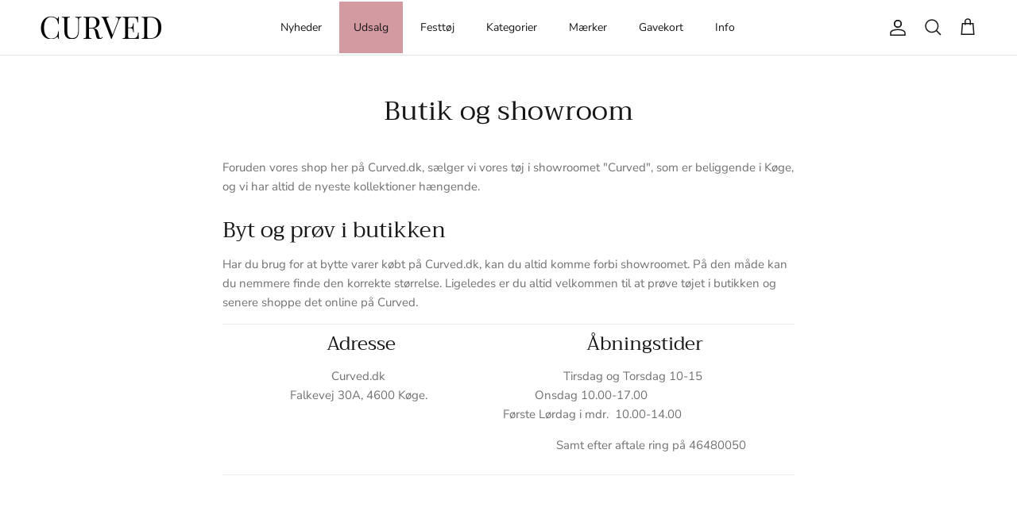

--- FILE ---
content_type: text/html; charset=utf-8
request_url: https://curved.dk/pages/butik-og-showroom
body_size: 37972
content:
<!doctype html>
<html class="no-js" lang="da" dir="ltr">
<head>
  <meta name="google-site-verification" content="m94048n-9tj9W2WPSvoiyQX2rWR1pNP8BrJpObdhD5M" /><meta charset="utf-8">
<meta name="viewport" content="width=device-width,initial-scale=1">
<title>Butik og showroom &ndash; Curved.dk</title><link rel="canonical" href="https://curved.dk/pages/butik-og-showroom"><link rel="icon" href="//curved.dk/cdn/shop/files/Curved_Favicon.png?crop=center&height=48&v=1640719246&width=48" type="image/png">
  <link rel="apple-touch-icon" href="//curved.dk/cdn/shop/files/Curved_Favicon.png?crop=center&height=180&v=1640719246&width=180"><meta name="description" content="Foruden vores shop her på Curved.dk, sælger vi vores tøj i showroomet &quot;Curved&quot;, som er beliggende i Køge, og vi har altid de nyeste kollektioner hængende. Byt og prøv i butikken Har du brug for at bytte varer købt på Curved.dk, kan du altid komme forbi showroomet. På den måde kan du nemmere finde den korrekte størrelse"><meta property="og:site_name" content="Curved.dk">
<meta property="og:url" content="https://curved.dk/pages/butik-og-showroom">
<meta property="og:title" content="Butik og showroom">
<meta property="og:type" content="website">
<meta property="og:description" content="Foruden vores shop her på Curved.dk, sælger vi vores tøj i showroomet &quot;Curved&quot;, som er beliggende i Køge, og vi har altid de nyeste kollektioner hængende. Byt og prøv i butikken Har du brug for at bytte varer købt på Curved.dk, kan du altid komme forbi showroomet. På den måde kan du nemmere finde den korrekte størrelse"><meta property="og:image" content="http://curved.dk/cdn/shop/files/Forside_2.jpg?crop=center&height=1200&v=1600188089&width=1200">
  <meta property="og:image:secure_url" content="https://curved.dk/cdn/shop/files/Forside_2.jpg?crop=center&height=1200&v=1600188089&width=1200">
  <meta property="og:image:width" content="820">
  <meta property="og:image:height" content="429"><meta name="twitter:card" content="summary_large_image">
<meta name="twitter:title" content="Butik og showroom">
<meta name="twitter:description" content="Foruden vores shop her på Curved.dk, sælger vi vores tøj i showroomet &quot;Curved&quot;, som er beliggende i Køge, og vi har altid de nyeste kollektioner hængende. Byt og prøv i butikken Har du brug for at bytte varer købt på Curved.dk, kan du altid komme forbi showroomet. På den måde kan du nemmere finde den korrekte størrelse">
<style>@font-face {
  font-family: "Nunito Sans";
  font-weight: 400;
  font-style: normal;
  font-display: fallback;
  src: url("//curved.dk/cdn/fonts/nunito_sans/nunitosans_n4.0276fe080df0ca4e6a22d9cb55aed3ed5ba6b1da.woff2") format("woff2"),
       url("//curved.dk/cdn/fonts/nunito_sans/nunitosans_n4.b4964bee2f5e7fd9c3826447e73afe2baad607b7.woff") format("woff");
}
@font-face {
  font-family: "Nunito Sans";
  font-weight: 700;
  font-style: normal;
  font-display: fallback;
  src: url("//curved.dk/cdn/fonts/nunito_sans/nunitosans_n7.25d963ed46da26098ebeab731e90d8802d989fa5.woff2") format("woff2"),
       url("//curved.dk/cdn/fonts/nunito_sans/nunitosans_n7.d32e3219b3d2ec82285d3027bd673efc61a996c8.woff") format("woff");
}
@font-face {
  font-family: "Nunito Sans";
  font-weight: 500;
  font-style: normal;
  font-display: fallback;
  src: url("//curved.dk/cdn/fonts/nunito_sans/nunitosans_n5.6fc0ed1feb3fc393c40619f180fc49c4d0aae0db.woff2") format("woff2"),
       url("//curved.dk/cdn/fonts/nunito_sans/nunitosans_n5.2c84830b46099cbcc1095f30e0957b88b914e50a.woff") format("woff");
}
@font-face {
  font-family: "Nunito Sans";
  font-weight: 400;
  font-style: italic;
  font-display: fallback;
  src: url("//curved.dk/cdn/fonts/nunito_sans/nunitosans_i4.6e408730afac1484cf297c30b0e67c86d17fc586.woff2") format("woff2"),
       url("//curved.dk/cdn/fonts/nunito_sans/nunitosans_i4.c9b6dcbfa43622b39a5990002775a8381942ae38.woff") format("woff");
}
@font-face {
  font-family: "Nunito Sans";
  font-weight: 700;
  font-style: italic;
  font-display: fallback;
  src: url("//curved.dk/cdn/fonts/nunito_sans/nunitosans_i7.8c1124729eec046a321e2424b2acf328c2c12139.woff2") format("woff2"),
       url("//curved.dk/cdn/fonts/nunito_sans/nunitosans_i7.af4cda04357273e0996d21184432bcb14651a64d.woff") format("woff");
}
@font-face {
  font-family: Trirong;
  font-weight: 400;
  font-style: normal;
  font-display: fallback;
  src: url("//curved.dk/cdn/fonts/trirong/trirong_n4.46b40419aaa69bf77077c3108d75dad5a0318d4b.woff2") format("woff2"),
       url("//curved.dk/cdn/fonts/trirong/trirong_n4.97753898e63cd7e164ad614681eba2c7fe577190.woff") format("woff");
}
@font-face {
  font-family: Trirong;
  font-weight: 700;
  font-style: normal;
  font-display: fallback;
  src: url("//curved.dk/cdn/fonts/trirong/trirong_n7.a33ed6536f9a7c6d7a9d0b52e1e13fd44f544eff.woff2") format("woff2"),
       url("//curved.dk/cdn/fonts/trirong/trirong_n7.cdb88d0f8e5c427b393745c8cdeb8bc085cbacff.woff") format("woff");
}
@font-face {
  font-family: "Nunito Sans";
  font-weight: 400;
  font-style: normal;
  font-display: fallback;
  src: url("//curved.dk/cdn/fonts/nunito_sans/nunitosans_n4.0276fe080df0ca4e6a22d9cb55aed3ed5ba6b1da.woff2") format("woff2"),
       url("//curved.dk/cdn/fonts/nunito_sans/nunitosans_n4.b4964bee2f5e7fd9c3826447e73afe2baad607b7.woff") format("woff");
}
@font-face {
  font-family: "Nunito Sans";
  font-weight: 600;
  font-style: normal;
  font-display: fallback;
  src: url("//curved.dk/cdn/fonts/nunito_sans/nunitosans_n6.6e9464eba570101a53130c8130a9e17a8eb55c21.woff2") format("woff2"),
       url("//curved.dk/cdn/fonts/nunito_sans/nunitosans_n6.25a0ac0c0a8a26038c7787054dd6058dfbc20fa8.woff") format("woff");
}
:root {
  --page-container-width:          1480px;
  --reading-container-width:       720px;
  --divider-opacity:               0.14;
  --gutter-large:                  30px;
  --gutter-desktop:                20px;
  --gutter-mobile:                 16px;
  --section-padding:               50px;
  --larger-section-padding:        80px;
  --larger-section-padding-mobile: 60px;
  --largest-section-padding:       110px;
  --aos-animate-duration:          0.6s;

  --base-font-family:              "Nunito Sans", sans-serif;
  --base-font-weight:              400;
  --base-font-style:               normal;
  --heading-font-family:           Trirong, serif;
  --heading-font-weight:           400;
  --heading-font-style:            normal;
  --heading-font-letter-spacing:   normal;
  --logo-font-family:              Trirong, serif;
  --logo-font-weight:              700;
  --logo-font-style:               normal;
  --nav-font-family:               "Nunito Sans", sans-serif;
  --nav-font-weight:               400;
  --nav-font-style:                normal;

  --base-text-size:15px;
  --base-line-height:              1.6;
  --input-text-size:16px;
  --smaller-text-size-1:12px;
  --smaller-text-size-2:14px;
  --smaller-text-size-3:12px;
  --smaller-text-size-4:11px;
  --larger-text-size:34px;
  --super-large-text-size:60px;
  --super-large-mobile-text-size:27px;
  --larger-mobile-text-size:27px;
  --logo-text-size:26px;--btn-letter-spacing: 0.08em;
    --btn-text-transform: uppercase;
    --button-text-size: 13px;
    --quickbuy-button-text-size: 13;
    --small-feature-link-font-size: 0.75em;
    --input-btn-padding-top: 1.2em;
    --input-btn-padding-bottom: 1.2em;--heading-text-transform:none;
  --nav-text-size:                      14px;
  --mobile-menu-font-weight:            600;

  --body-bg-color:                      255 255 255;
  --bg-color:                           255 255 255;
  --body-text-color:                    112 113 115;
  --text-color:                         112 113 115;

  --header-text-col:                    #171717;--header-text-hover-col:             var(--main-nav-link-hover-col);--header-bg-col:                     #ffffff;
  --heading-color:                     23 23 23;
  --body-heading-color:                23 23 23;
  --heading-divider-col:               #dfe3e8;

  --logo-col:                          #171717;
  --main-nav-bg:                       #ffffff;
  --main-nav-link-col:                 #707173;
  --main-nav-link-hover-col:           #c16452;
  --main-nav-link-featured-col:        #b61d0f;

  --link-color:                        211 154 162;
  --body-link-color:                   211 154 162;

  --btn-bg-color:                        35 35 35;
  --btn-bg-hover-color:                  0 0 0;
  --btn-border-color:                    35 35 35;
  --btn-border-hover-color:              0 0 0;
  --btn-text-color:                      255 255 255;
  --btn-text-hover-color:                255 255 255;--btn-alt-bg-color:                    255 255 255;
  --btn-alt-text-color:                  35 35 35;
  --btn-alt-border-color:                35 35 35;
  --btn-alt-border-hover-color:          35 35 35;--btn-ter-bg-color:                    235 235 235;
  --btn-ter-text-color:                  62 62 63;
  --btn-ter-bg-hover-color:              35 35 35;
  --btn-ter-text-hover-color:            255 255 255;--btn-border-radius: 3px;
    --btn-inspired-border-radius: 3px;--color-scheme-default:                             #ffffff;
  --color-scheme-default-color:                       255 255 255;
  --color-scheme-default-text-color:                  112 113 115;
  --color-scheme-default-head-color:                  23 23 23;
  --color-scheme-default-link-color:                  211 154 162;
  --color-scheme-default-btn-text-color:              255 255 255;
  --color-scheme-default-btn-text-hover-color:        255 255 255;
  --color-scheme-default-btn-bg-color:                35 35 35;
  --color-scheme-default-btn-bg-hover-color:          0 0 0;
  --color-scheme-default-btn-border-color:            35 35 35;
  --color-scheme-default-btn-border-hover-color:      0 0 0;
  --color-scheme-default-btn-alt-text-color:          35 35 35;
  --color-scheme-default-btn-alt-bg-color:            255 255 255;
  --color-scheme-default-btn-alt-border-color:        35 35 35;
  --color-scheme-default-btn-alt-border-hover-color:  35 35 35;

  --color-scheme-1:                             #f2f2f2;
  --color-scheme-1-color:                       242 242 242;
  --color-scheme-1-text-color:                  52 52 52;
  --color-scheme-1-head-color:                  52 52 52;
  --color-scheme-1-link-color:                  52 52 52;
  --color-scheme-1-btn-text-color:              255 255 255;
  --color-scheme-1-btn-text-hover-color:        255 255 255;
  --color-scheme-1-btn-bg-color:                35 35 35;
  --color-scheme-1-btn-bg-hover-color:          0 0 0;
  --color-scheme-1-btn-border-color:            35 35 35;
  --color-scheme-1-btn-border-hover-color:      0 0 0;
  --color-scheme-1-btn-alt-text-color:          35 35 35;
  --color-scheme-1-btn-alt-bg-color:            255 255 255;
  --color-scheme-1-btn-alt-border-color:        35 35 35;
  --color-scheme-1-btn-alt-border-hover-color:  35 35 35;

  --color-scheme-2:                             #f2f2f2;
  --color-scheme-2-color:                       242 242 242;
  --color-scheme-2-text-color:                  52 52 52;
  --color-scheme-2-head-color:                  52 52 52;
  --color-scheme-2-link-color:                  52 52 52;
  --color-scheme-2-btn-text-color:              255 255 255;
  --color-scheme-2-btn-text-hover-color:        255 255 255;
  --color-scheme-2-btn-bg-color:                35 35 35;
  --color-scheme-2-btn-bg-hover-color:          0 0 0;
  --color-scheme-2-btn-border-color:            35 35 35;
  --color-scheme-2-btn-border-hover-color:      0 0 0;
  --color-scheme-2-btn-alt-text-color:          35 35 35;
  --color-scheme-2-btn-alt-bg-color:            255 255 255;
  --color-scheme-2-btn-alt-border-color:        35 35 35;
  --color-scheme-2-btn-alt-border-hover-color:  35 35 35;

  /* Shop Pay payment terms */
  --payment-terms-background-color:    #ffffff;--quickbuy-bg: 242 242 242;--body-input-background-color:       rgb(var(--body-bg-color));
  --input-background-color:            rgb(var(--body-bg-color));
  --body-input-text-color:             var(--body-text-color);
  --input-text-color:                  var(--body-text-color);
  --body-input-border-color:           rgb(219, 220, 220);
  --input-border-color:                rgb(219, 220, 220);
  --input-border-color-hover:          rgb(176, 177, 178);
  --input-border-color-active:         rgb(112, 113, 115);

  --swatch-cross-svg:                  url("data:image/svg+xml,%3Csvg xmlns='http://www.w3.org/2000/svg' width='240' height='240' viewBox='0 0 24 24' fill='none' stroke='rgb(219, 220, 220)' stroke-width='0.09' preserveAspectRatio='none' %3E%3Cline x1='24' y1='0' x2='0' y2='24'%3E%3C/line%3E%3C/svg%3E");
  --swatch-cross-hover:                url("data:image/svg+xml,%3Csvg xmlns='http://www.w3.org/2000/svg' width='240' height='240' viewBox='0 0 24 24' fill='none' stroke='rgb(176, 177, 178)' stroke-width='0.09' preserveAspectRatio='none' %3E%3Cline x1='24' y1='0' x2='0' y2='24'%3E%3C/line%3E%3C/svg%3E");
  --swatch-cross-active:               url("data:image/svg+xml,%3Csvg xmlns='http://www.w3.org/2000/svg' width='240' height='240' viewBox='0 0 24 24' fill='none' stroke='rgb(112, 113, 115)' stroke-width='0.09' preserveAspectRatio='none' %3E%3Cline x1='24' y1='0' x2='0' y2='24'%3E%3C/line%3E%3C/svg%3E");

  --footer-divider-col:                #efdfc7;
  --footer-text-col:                   92 92 92;
  --footer-heading-col:                23 23 23;
  --footer-bg-col:                     250 242 230;--product-label-overlay-justify: flex-start;--product-label-overlay-align: flex-start;--product-label-overlay-reduction-text:   #ffffff;
  --product-label-overlay-reduction-bg:     #c20000;
  --product-label-overlay-reduction-text-weight: 600;
  --product-label-overlay-stock-text:       #ffffff;
  --product-label-overlay-stock-bg:         #09728c;
  --product-label-overlay-new-text:         #ffffff;
  --product-label-overlay-new-bg:           #c16452;
  --product-label-overlay-meta-text:        #ffffff;
  --product-label-overlay-meta-bg:          #bd2585;
  --product-label-sale-text:                #c20000;
  --product-label-sold-text:                #171717;
  --product-label-preorder-text:            #3ea36a;

  --product-block-crop-align:               center;

  
  --product-block-price-align:              flex-start;
  --product-block-price-item-margin-start:  initial;
  --product-block-price-item-margin-end:    .5rem;
  

  

  --collection-block-image-position:   center center;

  --swatch-picker-image-size:          40px;
  --swatch-crop-align:                 center center;

  --image-overlay-text-color:          255 255 255;--image-overlay-bg:                  rgba(0, 0, 0, 0.11);
  --image-overlay-shadow-start:        rgb(0 0 0 / 0.15);
  --image-overlay-box-opacity:         0.9;--product-inventory-ok-box-color:            #f2faf0;
  --product-inventory-ok-text-color:           #108043;
  --product-inventory-ok-icon-box-fill-color:  #fff;
  --product-inventory-low-box-color:           #fcf1cd;
  --product-inventory-low-text-color:          #dd9a1a;
  --product-inventory-low-icon-box-fill-color: #fff;
  --product-inventory-low-text-color-channels: 16, 128, 67;
  --product-inventory-ok-text-color-channels:  221, 154, 26;

  --rating-star-color: 193 100 82;--overlay-align-left: start;
    --overlay-align-right: end;}html[dir=rtl] {
  --overlay-right-text-m-left: 0;
  --overlay-right-text-m-right: auto;
  --overlay-left-shadow-left-left: 15%;
  --overlay-left-shadow-left-right: -50%;
  --overlay-left-shadow-right-left: -85%;
  --overlay-left-shadow-right-right: 0;
}.image-overlay--bg-box .text-overlay .text-overlay__text {
    --image-overlay-box-bg: 255 255 255;
    --heading-color: var(--body-heading-color);
    --text-color: var(--body-text-color);
    --link-color: var(--body-link-color);
  }::selection {
    background: rgb(var(--body-heading-color));
    color: rgb(var(--body-bg-color));
  }
  ::-moz-selection {
    background: rgb(var(--body-heading-color));
    color: rgb(var(--body-bg-color));
  }.use-color-scheme--default {
  --product-label-sale-text:           #c20000;
  --product-label-sold-text:           #171717;
  --product-label-preorder-text:       #3ea36a;
  --input-background-color:            rgb(var(--body-bg-color));
  --input-text-color:                  var(--body-input-text-color);
  --input-border-color:                rgb(219, 220, 220);
  --input-border-color-hover:          rgb(176, 177, 178);
  --input-border-color-active:         rgb(112, 113, 115);
}</style>

  <link href="//curved.dk/cdn/shop/t/22/assets/main.css?v=27674758196549162391759406816" rel="stylesheet" type="text/css" media="all" />
<link href="//curved.dk/cdn/shop/t/22/assets/custom.css?v=118998715240013461631759331770" rel="stylesheet" type="text/css" media="all" />


<script src="//curved.dk/cdn/shop/t/22/assets/custom-anders.js?v=111603181540343972631759331770" type="text/javascript"></script>
<link rel="preload" as="font" href="//curved.dk/cdn/fonts/nunito_sans/nunitosans_n4.0276fe080df0ca4e6a22d9cb55aed3ed5ba6b1da.woff2" type="font/woff2" crossorigin><link rel="preload" as="font" href="//curved.dk/cdn/fonts/trirong/trirong_n4.46b40419aaa69bf77077c3108d75dad5a0318d4b.woff2" type="font/woff2" crossorigin><script>
    document.documentElement.className = document.documentElement.className.replace('no-js', 'js');

    window.theme = {
      info: {
        name: 'Symmetry',
        version: '7.5.0'
      },
      device: {
        hasTouch: window.matchMedia('(any-pointer: coarse)').matches,
        hasHover: window.matchMedia('(hover: hover)').matches
      },
      mediaQueries: {
        md: '(min-width: 768px)',
        productMediaCarouselBreak: '(min-width: 1041px)'
      },
      routes: {
        base: 'https://curved.dk',
        cart: '/cart',
        cartAdd: '/cart/add.js',
        cartUpdate: '/cart/update.js',
        predictiveSearch: '/search/suggest'
      },
      strings: {
        cartTermsConfirmation: "Du skal acceptere vilkårene og betingelserne, før du fortsætter.",
        cartItemsQuantityError: "I18n Error: Missing interpolation value \u0026quot;amount\u0026quot; for \u0026quot;Du kan kun tilføje {{ amount }} til kurven\u0026quot;",
        generalSearchViewAll: "",
        noStock: "Udsolgt",
        noVariant: "Ikke Tilgængelig",
        productsProductChooseA: "Vælg en",
        generalSearchPages: "",
        generalSearchNoResultsWithoutTerms: "",
        shippingCalculator: {
          singleRate: "Der er en fragtpris til rådighed for",
          multipleRates: "Forsendelsespriser tilgængelige, fra kl",
          noRates: "Vi sender ikke til denne destination."
        },
        regularPrice: "",
        salePrice: ""
      },
      settings: {
        moneyWithCurrencyFormat: "{{amount_with_comma_separator}} DKK",
        cartType: "drawer",
        afterAddToCart: "drawer",
        quickbuyStyle: "button",
        externalLinksNewTab: true,
        internalLinksSmoothScroll: true
      }
    }

    theme.inlineNavigationCheck = function() {
      var pageHeader = document.querySelector('.pageheader'),
          inlineNavContainer = pageHeader.querySelector('.logo-area__left__inner'),
          inlineNav = inlineNavContainer.querySelector('.navigation--left');
      if (inlineNav && getComputedStyle(inlineNav).display != 'none') {
        var inlineMenuCentered = document.querySelector('.pageheader--layout-inline-menu-center'),
            logoContainer = document.querySelector('.logo-area__middle__inner');
        if(inlineMenuCentered) {
          var rightWidth = document.querySelector('.logo-area__right__inner').clientWidth,
              middleWidth = logoContainer.clientWidth,
              logoArea = document.querySelector('.logo-area'),
              computedLogoAreaStyle = getComputedStyle(logoArea),
              logoAreaInnerWidth = logoArea.clientWidth - Math.ceil(parseFloat(computedLogoAreaStyle.paddingLeft)) - Math.ceil(parseFloat(computedLogoAreaStyle.paddingRight)),
              availableNavWidth = logoAreaInnerWidth - Math.max(rightWidth, middleWidth) * 2 - 40;
          inlineNavContainer.style.maxWidth = availableNavWidth + 'px';
        }

        var firstInlineNavLink = inlineNav.querySelector('.navigation__item:first-child'),
            lastInlineNavLink = inlineNav.querySelector('.navigation__item:last-child');
        if (lastInlineNavLink) {
          var inlineNavWidth = null;
          if(document.querySelector('html[dir=rtl]')) {
            inlineNavWidth = firstInlineNavLink.offsetLeft - lastInlineNavLink.offsetLeft + firstInlineNavLink.offsetWidth;
          } else {
            inlineNavWidth = lastInlineNavLink.offsetLeft - firstInlineNavLink.offsetLeft + lastInlineNavLink.offsetWidth;
          }
          if (inlineNavContainer.offsetWidth >= inlineNavWidth) {
            pageHeader.classList.add('pageheader--layout-inline-permitted');
            var tallLogo = logoContainer.clientHeight > lastInlineNavLink.clientHeight + 20;
            if (tallLogo) {
              inlineNav.classList.add('navigation--tight-underline');
            } else {
              inlineNav.classList.remove('navigation--tight-underline');
            }
          } else {
            pageHeader.classList.remove('pageheader--layout-inline-permitted');
          }
        }
      }
    };

    theme.setInitialHeaderHeightProperty = () => {
      const section = document.querySelector('.section-header');
      if (section) {
        document.documentElement.style.setProperty('--theme-header-height', Math.ceil(section.clientHeight) + 'px');
      }
    };
  </script>

  <script src="//curved.dk/cdn/shop/t/22/assets/main.js?v=162896596094550043301759331770" defer></script>
    <script src="//curved.dk/cdn/shop/t/22/assets/animate-on-scroll.js?v=15249566486942820451759331770" defer></script>
    <link href="//curved.dk/cdn/shop/t/22/assets/animate-on-scroll.css?v=135962721104954213331759331770" rel="stylesheet" type="text/css" media="all" />
  

  <script>window.performance && window.performance.mark && window.performance.mark('shopify.content_for_header.start');</script><meta name="google-site-verification" content="GTrSta38bq_Fj7mznDpz5toKJiHHRpQFyNi2twz2qdc">
<meta id="shopify-digital-wallet" name="shopify-digital-wallet" content="/4672880738/digital_wallets/dialog">
<script async="async" src="/checkouts/internal/preloads.js?locale=da-DK"></script>
<script id="shopify-features" type="application/json">{"accessToken":"7058cb4a1086075601034eb834eab23c","betas":["rich-media-storefront-analytics"],"domain":"curved.dk","predictiveSearch":true,"shopId":4672880738,"locale":"da"}</script>
<script>var Shopify = Shopify || {};
Shopify.shop = "shapes-dk.myshopify.com";
Shopify.locale = "da";
Shopify.currency = {"active":"DKK","rate":"1.0"};
Shopify.country = "DK";
Shopify.theme = {"name":"Foecon","id":189253878109,"schema_name":"Symmetry","schema_version":"7.5.0","theme_store_id":568,"role":"main"};
Shopify.theme.handle = "null";
Shopify.theme.style = {"id":null,"handle":null};
Shopify.cdnHost = "curved.dk/cdn";
Shopify.routes = Shopify.routes || {};
Shopify.routes.root = "/";</script>
<script type="module">!function(o){(o.Shopify=o.Shopify||{}).modules=!0}(window);</script>
<script>!function(o){function n(){var o=[];function n(){o.push(Array.prototype.slice.apply(arguments))}return n.q=o,n}var t=o.Shopify=o.Shopify||{};t.loadFeatures=n(),t.autoloadFeatures=n()}(window);</script>
<script id="shop-js-analytics" type="application/json">{"pageType":"page"}</script>
<script defer="defer" async type="module" src="//curved.dk/cdn/shopifycloud/shop-js/modules/v2/client.init-shop-cart-sync_BAUBLyqT.da.esm.js"></script>
<script defer="defer" async type="module" src="//curved.dk/cdn/shopifycloud/shop-js/modules/v2/chunk.common_DWXk5uuS.esm.js"></script>
<script type="module">
  await import("//curved.dk/cdn/shopifycloud/shop-js/modules/v2/client.init-shop-cart-sync_BAUBLyqT.da.esm.js");
await import("//curved.dk/cdn/shopifycloud/shop-js/modules/v2/chunk.common_DWXk5uuS.esm.js");

  window.Shopify.SignInWithShop?.initShopCartSync?.({"fedCMEnabled":true,"windoidEnabled":true});

</script>
<script>(function() {
  var isLoaded = false;
  function asyncLoad() {
    if (isLoaded) return;
    isLoaded = true;
    var urls = ["https:\/\/ecommplugins-scripts.trustpilot.com\/v2.1\/js\/header.min.js?settings=eyJrZXkiOiJGNGtWQ0h6Z1hHdUZ1VGRxIiwicyI6Im5vbmUifQ==\u0026shop=shapes-dk.myshopify.com","https:\/\/ecommplugins-trustboxsettings.trustpilot.com\/shapes-dk.myshopify.com.js?settings=1623265742296\u0026shop=shapes-dk.myshopify.com","https:\/\/widget.trustpilot.com\/bootstrap\/v5\/tp.widget.sync.bootstrap.min.js?shop=shapes-dk.myshopify.com","https:\/\/cdn.hextom.com\/js\/freeshippingbar.js?shop=shapes-dk.myshopify.com"];
    for (var i = 0; i < urls.length; i++) {
      var s = document.createElement('script');
      s.type = 'text/javascript';
      s.async = true;
      s.src = urls[i];
      var x = document.getElementsByTagName('script')[0];
      x.parentNode.insertBefore(s, x);
    }
  };
  if(window.attachEvent) {
    window.attachEvent('onload', asyncLoad);
  } else {
    window.addEventListener('load', asyncLoad, false);
  }
})();</script>
<script id="__st">var __st={"a":4672880738,"offset":3600,"reqid":"729aaecb-4315-4f3e-bf94-5d9d3bdaa523-1762135846","pageurl":"curved.dk\/pages\/butik-og-showroom","s":"pages-42665902178","u":"5abbacda6e95","p":"page","rtyp":"page","rid":42665902178};</script>
<script>window.ShopifyPaypalV4VisibilityTracking = true;</script>
<script id="captcha-bootstrap">!function(){'use strict';const t='contact',e='account',n='new_comment',o=[[t,t],['blogs',n],['comments',n],[t,'customer']],c=[[e,'customer_login'],[e,'guest_login'],[e,'recover_customer_password'],[e,'create_customer']],r=t=>t.map((([t,e])=>`form[action*='/${t}']:not([data-nocaptcha='true']) input[name='form_type'][value='${e}']`)).join(','),a=t=>()=>t?[...document.querySelectorAll(t)].map((t=>t.form)):[];function s(){const t=[...o],e=r(t);return a(e)}const i='password',u='form_key',d=['recaptcha-v3-token','g-recaptcha-response','h-captcha-response',i],f=()=>{try{return window.sessionStorage}catch{return}},m='__shopify_v',_=t=>t.elements[u];function p(t,e,n=!1){try{const o=window.sessionStorage,c=JSON.parse(o.getItem(e)),{data:r}=function(t){const{data:e,action:n}=t;return t[m]||n?{data:e,action:n}:{data:t,action:n}}(c);for(const[e,n]of Object.entries(r))t.elements[e]&&(t.elements[e].value=n);n&&o.removeItem(e)}catch(o){console.error('form repopulation failed',{error:o})}}const l='form_type',E='cptcha';function T(t){t.dataset[E]=!0}const w=window,h=w.document,L='Shopify',v='ce_forms',y='captcha';let A=!1;((t,e)=>{const n=(g='f06e6c50-85a8-45c8-87d0-21a2b65856fe',I='https://cdn.shopify.com/shopifycloud/storefront-forms-hcaptcha/ce_storefront_forms_captcha_hcaptcha.v1.5.2.iife.js',D={infoText:'Beskyttet af hCaptcha',privacyText:'Beskyttelse af persondata',termsText:'Vilkår'},(t,e,n)=>{const o=w[L][v],c=o.bindForm;if(c)return c(t,g,e,D).then(n);var r;o.q.push([[t,g,e,D],n]),r=I,A||(h.body.append(Object.assign(h.createElement('script'),{id:'captcha-provider',async:!0,src:r})),A=!0)});var g,I,D;w[L]=w[L]||{},w[L][v]=w[L][v]||{},w[L][v].q=[],w[L][y]=w[L][y]||{},w[L][y].protect=function(t,e){n(t,void 0,e),T(t)},Object.freeze(w[L][y]),function(t,e,n,w,h,L){const[v,y,A,g]=function(t,e,n){const i=e?o:[],u=t?c:[],d=[...i,...u],f=r(d),m=r(i),_=r(d.filter((([t,e])=>n.includes(e))));return[a(f),a(m),a(_),s()]}(w,h,L),I=t=>{const e=t.target;return e instanceof HTMLFormElement?e:e&&e.form},D=t=>v().includes(t);t.addEventListener('submit',(t=>{const e=I(t);if(!e)return;const n=D(e)&&!e.dataset.hcaptchaBound&&!e.dataset.recaptchaBound,o=_(e),c=g().includes(e)&&(!o||!o.value);(n||c)&&t.preventDefault(),c&&!n&&(function(t){try{if(!f())return;!function(t){const e=f();if(!e)return;const n=_(t);if(!n)return;const o=n.value;o&&e.removeItem(o)}(t);const e=Array.from(Array(32),(()=>Math.random().toString(36)[2])).join('');!function(t,e){_(t)||t.append(Object.assign(document.createElement('input'),{type:'hidden',name:u})),t.elements[u].value=e}(t,e),function(t,e){const n=f();if(!n)return;const o=[...t.querySelectorAll(`input[type='${i}']`)].map((({name:t})=>t)),c=[...d,...o],r={};for(const[a,s]of new FormData(t).entries())c.includes(a)||(r[a]=s);n.setItem(e,JSON.stringify({[m]:1,action:t.action,data:r}))}(t,e)}catch(e){console.error('failed to persist form',e)}}(e),e.submit())}));const S=(t,e)=>{t&&!t.dataset[E]&&(n(t,e.some((e=>e===t))),T(t))};for(const o of['focusin','change'])t.addEventListener(o,(t=>{const e=I(t);D(e)&&S(e,y())}));const B=e.get('form_key'),M=e.get(l),P=B&&M;t.addEventListener('DOMContentLoaded',(()=>{const t=y();if(P)for(const e of t)e.elements[l].value===M&&p(e,B);[...new Set([...A(),...v().filter((t=>'true'===t.dataset.shopifyCaptcha))])].forEach((e=>S(e,t)))}))}(h,new URLSearchParams(w.location.search),n,t,e,['guest_login'])})(!0,!0)}();</script>
<script integrity="sha256-52AcMU7V7pcBOXWImdc/TAGTFKeNjmkeM1Pvks/DTgc=" data-source-attribution="shopify.loadfeatures" defer="defer" src="//curved.dk/cdn/shopifycloud/storefront/assets/storefront/load_feature-81c60534.js" crossorigin="anonymous"></script>
<script data-source-attribution="shopify.dynamic_checkout.dynamic.init">var Shopify=Shopify||{};Shopify.PaymentButton=Shopify.PaymentButton||{isStorefrontPortableWallets:!0,init:function(){window.Shopify.PaymentButton.init=function(){};var t=document.createElement("script");t.src="https://curved.dk/cdn/shopifycloud/portable-wallets/latest/portable-wallets.da.js",t.type="module",document.head.appendChild(t)}};
</script>
<script data-source-attribution="shopify.dynamic_checkout.buyer_consent">
  function portableWalletsHideBuyerConsent(e){var t=document.getElementById("shopify-buyer-consent"),n=document.getElementById("shopify-subscription-policy-button");t&&n&&(t.classList.add("hidden"),t.setAttribute("aria-hidden","true"),n.removeEventListener("click",e))}function portableWalletsShowBuyerConsent(e){var t=document.getElementById("shopify-buyer-consent"),n=document.getElementById("shopify-subscription-policy-button");t&&n&&(t.classList.remove("hidden"),t.removeAttribute("aria-hidden"),n.addEventListener("click",e))}window.Shopify?.PaymentButton&&(window.Shopify.PaymentButton.hideBuyerConsent=portableWalletsHideBuyerConsent,window.Shopify.PaymentButton.showBuyerConsent=portableWalletsShowBuyerConsent);
</script>
<script data-source-attribution="shopify.dynamic_checkout.cart.bootstrap">document.addEventListener("DOMContentLoaded",(function(){function t(){return document.querySelector("shopify-accelerated-checkout-cart, shopify-accelerated-checkout")}if(t())Shopify.PaymentButton.init();else{new MutationObserver((function(e,n){t()&&(Shopify.PaymentButton.init(),n.disconnect())})).observe(document.body,{childList:!0,subtree:!0})}}));
</script>
<script id='scb4127' type='text/javascript' async='' src='https://curved.dk/cdn/shopifycloud/privacy-banner/storefront-banner.js'></script><script id="sections-script" data-sections="footer" defer="defer" src="//curved.dk/cdn/shop/t/22/compiled_assets/scripts.js?8294"></script>
<script>window.performance && window.performance.mark && window.performance.mark('shopify.content_for_header.end');</script>
<!-- CC Custom Head Start --><meta name="google-site-verification" content="zyVZLpLK8RPrTl37X2YGGCyM4ISYY99rGQ2nYJvTBrc"><!-- CC Custom Head End --><!-- BEGIN app block: shopify://apps/triplewhale/blocks/triple_pixel_snippet/483d496b-3f1a-4609-aea7-8eee3b6b7a2a --><link rel='preconnect dns-prefetch' href='https://api.config-security.com/' crossorigin />
<link rel='preconnect dns-prefetch' href='https://conf.config-security.com/' crossorigin />
<script>
/* >> TriplePixel :: start*/
window.TriplePixelData={TripleName:"shapes-dk.myshopify.com",ver:"2.16",plat:"SHOPIFY",isHeadless:false,src:'SHOPIFY_EXT',product:{id:"",name:``,price:"",variant:""},search:"",collection:"",cart:"drawer",template:"page",curr:"DKK" || "DKK"},function(W,H,A,L,E,_,B,N){function O(U,T,P,H,R){void 0===R&&(R=!1),H=new XMLHttpRequest,P?(H.open("POST",U,!0),H.setRequestHeader("Content-Type","text/plain")):H.open("GET",U,!0),H.send(JSON.stringify(P||{})),H.onreadystatechange=function(){4===H.readyState&&200===H.status?(R=H.responseText,U.includes("/first")?eval(R):P||(N[B]=R)):(299<H.status||H.status<200)&&T&&!R&&(R=!0,O(U,T-1,P))}}if(N=window,!N[H+"sn"]){N[H+"sn"]=1,L=function(){return Date.now().toString(36)+"_"+Math.random().toString(36)};try{A.setItem(H,1+(0|A.getItem(H)||0)),(E=JSON.parse(A.getItem(H+"U")||"[]")).push({u:location.href,r:document.referrer,t:Date.now(),id:L()}),A.setItem(H+"U",JSON.stringify(E))}catch(e){}var i,m,p;A.getItem('"!nC`')||(_=A,A=N,A[H]||(E=A[H]=function(t,e,i){return void 0===i&&(i=[]),"State"==t?E.s:(W=L(),(E._q=E._q||[]).push([W,t,e].concat(i)),W)},E.s="Installed",E._q=[],E.ch=W,B="configSecurityConfModel",N[B]=1,O("https://conf.config-security.com/model",5),i=L(),m=A[atob("c2NyZWVu")],_.setItem("di_pmt_wt",i),p={id:i,action:"profile",avatar:_.getItem("auth-security_rand_salt_"),time:m[atob("d2lkdGg=")]+":"+m[atob("aGVpZ2h0")],host:A.TriplePixelData.TripleName,plat:A.TriplePixelData.plat,url:window.location.href.slice(0,500),ref:document.referrer,ver:A.TriplePixelData.ver},O("https://api.config-security.com/event",5,p),O("https://api.config-security.com/first?host=".concat(p.host,"&plat=").concat(p.plat),5)))}}("","TriplePixel",localStorage);
/* << TriplePixel :: end*/
</script>



<!-- END app block --><!-- BEGIN app block: shopify://apps/judge-me-reviews/blocks/judgeme_core/61ccd3b1-a9f2-4160-9fe9-4fec8413e5d8 --><!-- Start of Judge.me Core -->




<link rel="dns-prefetch" href="https://cdnwidget.judge.me">
<link rel="dns-prefetch" href="https://cdn.judge.me">
<link rel="dns-prefetch" href="https://cdn1.judge.me">
<link rel="dns-prefetch" href="https://api.judge.me">

<script data-cfasync='false' class='jdgm-settings-script'>window.jdgmSettings={"pagination":5,"disable_web_reviews":false,"badge_no_review_text":"Ingen anmeldelser","badge_n_reviews_text":"{{ n }} anmeldelse/anmeldelser","hide_badge_preview_if_no_reviews":true,"badge_hide_text":false,"enforce_center_preview_badge":false,"widget_title":"Kundeanmeldelser","widget_open_form_text":"Skriv en anmeldelse","widget_close_form_text":"Annuller anmeldelse","widget_refresh_page_text":"Opdater siden","widget_summary_text":"Baseret på {{ number_of_reviews }} anmeldelse/anmeldelser","widget_no_review_text":"Vær den første til at skrive en anmeldelse","widget_name_field_text":"Visningsnavn","widget_verified_name_field_text":"Verificeret navn (offentligt)","widget_name_placeholder_text":"Visningsnavn","widget_required_field_error_text":"Dette felt er påkrævet.","widget_email_field_text":"E-mailadresse","widget_verified_email_field_text":"Verificeret email (privat, kan ikke redigeres)","widget_email_placeholder_text":"Din e-mailadresse","widget_email_field_error_text":"Indtast venligst en gyldig e-mailadresse.","widget_rating_field_text":"Vurdering","widget_review_title_field_text":"Anmeldelsestitel","widget_review_title_placeholder_text":"Giv din anmeldelse en titel","widget_review_body_field_text":"Anmeldelsesindhold","widget_review_body_placeholder_text":"Begynd at skrive her...","widget_pictures_field_text":"Billede/Video (valgfrit)","widget_submit_review_text":"Indsend anmeldelse","widget_submit_verified_review_text":"Indsend verificeret anmeldelse","widget_submit_success_msg_with_auto_publish":"Tak! Opdater venligst siden om et øjeblik for at se din anmeldelse. Du kan fjerne eller redigere din anmeldelse ved at logge ind på \u003ca href='https://judge.me/login' target='_blank' rel='nofollow noopener'\u003eJudge.me\u003c/a\u003e","widget_submit_success_msg_no_auto_publish":"Tak! Din anmeldelse vil blive offentliggjort, så snart den er godkendt af butiksadministratoren. Du kan fjerne eller redigere din anmeldelse ved at logge ind på \u003ca href='https://judge.me/login' target='_blank' rel='nofollow noopener'\u003eJudge.me\u003c/a\u003e","widget_show_default_reviews_out_of_total_text":"Viser {{ n_reviews_shown }} ud af {{ n_reviews }} anmeldelser.","widget_show_all_link_text":"Vis alle","widget_show_less_link_text":"Vis mindre","widget_author_said_text":"{{ reviewer_name }} sagde:","widget_days_text":"{{ n }} dag/dage siden","widget_weeks_text":"{{ n }} uge/uger siden","widget_months_text":"{{ n }} måned/måneder siden","widget_years_text":"{{ n }} år siden","widget_yesterday_text":"I går","widget_today_text":"I dag","widget_replied_text":"\u003e\u003e {{ shop_name }} svarede:","widget_read_more_text":"Læs mere","widget_reviewer_name_as_initial":"","widget_rating_filter_color":"#fbcd0a","widget_rating_filter_see_all_text":"Se alle anmeldelser","widget_sorting_most_recent_text":"Seneste","widget_sorting_highest_rating_text":"Højeste vurdering","widget_sorting_lowest_rating_text":"Laveste vurdering","widget_sorting_with_pictures_text":"Kun billeder","widget_sorting_most_helpful_text":"Mest hjælpsom","widget_open_question_form_text":"Stil et spørgsmål","widget_reviews_subtab_text":"Anmeldelser","widget_questions_subtab_text":"Spørgsmål","widget_question_label_text":"Spørgsmål","widget_answer_label_text":"Svar","widget_question_placeholder_text":"Skriv dit spørgsmål her","widget_submit_question_text":"Indsend spørgsmål","widget_question_submit_success_text":"Tak for dit spørgsmål! Vi vil give dig besked, når det bliver besvaret.","verified_badge_text":"Verificeret","verified_badge_bg_color":"","verified_badge_text_color":"","verified_badge_placement":"left-of-reviewer-name","widget_review_max_height":"","widget_hide_border":false,"widget_social_share":false,"widget_thumb":false,"widget_review_location_show":false,"widget_location_format":"","all_reviews_include_out_of_store_products":true,"all_reviews_out_of_store_text":"(uden for butikken)","all_reviews_pagination":100,"all_reviews_product_name_prefix_text":"om","enable_review_pictures":true,"enable_question_anwser":false,"widget_theme":"default","review_date_format":"mm/dd/yyyy","default_sort_method":"most-recent","widget_product_reviews_subtab_text":"Produktanmeldelser","widget_shop_reviews_subtab_text":"Butikanmeldelser","widget_other_products_reviews_text":"Anmeldelser for andre produkter","widget_store_reviews_subtab_text":"Butikanmeldelser","widget_no_store_reviews_text":"Denne butik har endnu ikke modtaget nogen anmeldelser","widget_web_restriction_product_reviews_text":"Dette produkt har endnu ikke modtaget nogen anmeldelser","widget_no_items_text":"Ingen elementer fundet","widget_show_more_text":"Vis flere","widget_write_a_store_review_text":"Skriv en butikanmeldelse","widget_other_languages_heading":"Anmeldelser på andre sprog","widget_translate_review_text":"Oversæt anmeldelse til {{ language }}","widget_translating_review_text":"Oversætter...","widget_show_original_translation_text":"Vis original ({{ language }})","widget_translate_review_failed_text":"Anmeldelsen kunne ikke oversættes.","widget_translate_review_retry_text":"Prøv igen","widget_translate_review_try_again_later_text":"Prøv igen senere","show_product_url_for_grouped_product":false,"widget_sorting_pictures_first_text":"Billeder først","show_pictures_on_all_rev_page_mobile":false,"show_pictures_on_all_rev_page_desktop":false,"floating_tab_hide_mobile_install_preference":false,"floating_tab_button_name":"★ Anmeldelser","floating_tab_title":"Lad kunderne tale for os","floating_tab_button_color":"","floating_tab_button_background_color":"","floating_tab_url":"","floating_tab_url_enabled":false,"floating_tab_tab_style":"text","all_reviews_text_badge_text":"Kunder vurderer os {{ shop.metafields.judgeme.all_reviews_rating | round: 1 }}/5 baseret på {{ shop.metafields.judgeme.all_reviews_count }} anmeldelser.","all_reviews_text_badge_text_branded_style":"{{ shop.metafields.judgeme.all_reviews_rating | round: 1 }} ud af 5 stjerner baseret på {{ shop.metafields.judgeme.all_reviews_count }} anmeldelser","is_all_reviews_text_badge_a_link":false,"show_stars_for_all_reviews_text_badge":false,"all_reviews_text_badge_url":"","all_reviews_text_style":"branded","all_reviews_text_color_style":"judgeme_brand_color","all_reviews_text_color":"#108474","all_reviews_text_show_jm_brand":false,"featured_carousel_show_header":true,"featured_carousel_title":"Lad kunderne tale for os","featured_carousel_count_text":"ud af {{ n }} anmeldelser","featured_carousel_add_link_to_all_reviews_page":false,"featured_carousel_url":"","featured_carousel_show_images":true,"featured_carousel_autoslide_interval":5,"featured_carousel_arrows_on_the_sides":false,"featured_carousel_height":250,"featured_carousel_width":80,"featured_carousel_image_size":0,"featured_carousel_image_height":250,"featured_carousel_arrow_color":"#eeeeee","verified_count_badge_style":"branded","verified_count_badge_orientation":"horizontal","verified_count_badge_color_style":"judgeme_brand_color","verified_count_badge_color":"#108474","is_verified_count_badge_a_link":false,"verified_count_badge_url":"","verified_count_badge_show_jm_brand":true,"widget_rating_preset_default":5,"widget_first_sub_tab":"product-reviews","widget_show_histogram":true,"widget_histogram_use_custom_color":false,"widget_pagination_use_custom_color":false,"widget_star_use_custom_color":false,"widget_verified_badge_use_custom_color":false,"widget_write_review_use_custom_color":false,"picture_reminder_submit_button":"Upload Pictures","enable_review_videos":false,"mute_video_by_default":false,"widget_sorting_videos_first_text":"Videoer først","widget_review_pending_text":"Afventer","featured_carousel_items_for_large_screen":3,"social_share_options_order":"Facebook,Twitter","remove_microdata_snippet":false,"disable_json_ld":false,"enable_json_ld_products":false,"preview_badge_show_question_text":false,"preview_badge_no_question_text":"Ingen spørgsmål","preview_badge_n_question_text":"{{ number_of_questions }} spørgsmål","qa_badge_show_icon":false,"qa_badge_position":"same-row","remove_judgeme_branding":false,"widget_add_search_bar":false,"widget_search_bar_placeholder":"Søg","widget_sorting_verified_only_text":"Kun verificerede","featured_carousel_theme":"default","featured_carousel_show_rating":true,"featured_carousel_show_title":true,"featured_carousel_show_body":true,"featured_carousel_show_date":false,"featured_carousel_show_reviewer":true,"featured_carousel_show_product":false,"featured_carousel_header_background_color":"#108474","featured_carousel_header_text_color":"#ffffff","featured_carousel_name_product_separator":"reviewed","featured_carousel_full_star_background":"#108474","featured_carousel_empty_star_background":"#dadada","featured_carousel_vertical_theme_background":"#f9fafb","featured_carousel_verified_badge_enable":true,"featured_carousel_verified_badge_color":"#108474","featured_carousel_border_style":"round","featured_carousel_review_line_length_limit":3,"featured_carousel_more_reviews_button_text":"Læs flere anmeldelser","featured_carousel_view_product_button_text":"Se produkt","all_reviews_page_load_reviews_on":"scroll","all_reviews_page_load_more_text":"Indlæs flere anmeldelser","disable_fb_tab_reviews":false,"enable_ajax_cdn_cache":false,"widget_advanced_speed_features":5,"widget_public_name_text":"vises offentligt som","default_reviewer_name":"John Smith","default_reviewer_name_has_non_latin":true,"widget_reviewer_anonymous":"Anonym","medals_widget_title":"Judge.me Anmeldelsesmedaljer","medals_widget_background_color":"#f9fafb","medals_widget_position":"footer_all_pages","medals_widget_border_color":"#f9fafb","medals_widget_verified_text_position":"left","medals_widget_use_monochromatic_version":false,"medals_widget_elements_color":"#108474","show_reviewer_avatar":true,"widget_invalid_yt_video_url_error_text":"Ikke en YouTube video URL","widget_max_length_field_error_text":"Indtast venligst ikke mere end {0} tegn.","widget_show_country_flag":false,"widget_show_collected_via_shop_app":true,"widget_verified_by_shop_badge_style":"light","widget_verified_by_shop_text":"Verificeret af butikken","widget_show_photo_gallery":false,"widget_load_with_code_splitting":true,"widget_ugc_install_preference":false,"widget_ugc_title":"Lavet af os, delt af dig","widget_ugc_subtitle":"Tag os for at se dit billede på vores side","widget_ugc_arrows_color":"#ffffff","widget_ugc_primary_button_text":"Køb nu","widget_ugc_primary_button_background_color":"#108474","widget_ugc_primary_button_text_color":"#ffffff","widget_ugc_primary_button_border_width":"0","widget_ugc_primary_button_border_style":"none","widget_ugc_primary_button_border_color":"#108474","widget_ugc_primary_button_border_radius":"25","widget_ugc_secondary_button_text":"Indlæs mere","widget_ugc_secondary_button_background_color":"#ffffff","widget_ugc_secondary_button_text_color":"#108474","widget_ugc_secondary_button_border_width":"2","widget_ugc_secondary_button_border_style":"solid","widget_ugc_secondary_button_border_color":"#108474","widget_ugc_secondary_button_border_radius":"25","widget_ugc_reviews_button_text":"Se anmeldelser","widget_ugc_reviews_button_background_color":"#ffffff","widget_ugc_reviews_button_text_color":"#108474","widget_ugc_reviews_button_border_width":"2","widget_ugc_reviews_button_border_style":"solid","widget_ugc_reviews_button_border_color":"#108474","widget_ugc_reviews_button_border_radius":"25","widget_ugc_reviews_button_link_to":"judgeme-reviews-page","widget_ugc_show_post_date":true,"widget_ugc_max_width":"800","widget_rating_metafield_value_type":true,"widget_primary_color":"#108474","widget_enable_secondary_color":false,"widget_secondary_color":"#edf5f5","widget_summary_average_rating_text":"{{ average_rating }} ud af 5","widget_media_grid_title":"Kundebilleder og -videoer","widget_media_grid_see_more_text":"Se mere","widget_round_style":false,"widget_show_product_medals":true,"widget_verified_by_judgeme_text":"Verificeret af Judge.me","widget_show_store_medals":true,"widget_verified_by_judgeme_text_in_store_medals":"Verificeret af Judge.me","widget_media_field_exceed_quantity_message":"Beklager, vi kan kun acceptere {{ max_media }} for én anmeldelse.","widget_media_field_exceed_limit_message":"{{ file_name }} er for stor, vælg venligst en {{ media_type }} mindre end {{ size_limit }}MB.","widget_review_submitted_text":"Anmeldelse indsendt!","widget_question_submitted_text":"Spørgsmål indsendt!","widget_close_form_text_question":"Annuller","widget_write_your_answer_here_text":"Skriv dit svar her","widget_enabled_branded_link":true,"widget_show_collected_by_judgeme":false,"widget_reviewer_name_color":"","widget_write_review_text_color":"","widget_write_review_bg_color":"","widget_collected_by_judgeme_text":"indsamlet af Judge.me","widget_pagination_type":"standard","widget_load_more_text":"Indlæs mere","widget_load_more_color":"#108474","widget_full_review_text":"Fuld anmeldelse","widget_read_more_reviews_text":"Læs flere anmeldelser","widget_read_questions_text":"Læs spørgsmål","widget_questions_and_answers_text":"Spørgsmål og svar","widget_verified_by_text":"Verificeret af","widget_verified_text":"Verificeret","widget_number_of_reviews_text":"{{ number_of_reviews }} anmeldelser","widget_back_button_text":"Tilbage","widget_next_button_text":"Næste","widget_custom_forms_filter_button":"Filtre","custom_forms_style":"horizontal","widget_show_review_information":false,"how_reviews_are_collected":"Hvordan indsamles anmeldelser?","widget_show_review_keywords":false,"widget_gdpr_statement":"Hvordan vi bruger dine data: Vi kontakter dig kun om den anmeldelse, du efterlod, og kun hvis det er nødvendigt. Ved at indsende din anmeldelse accepterer du Judge.me's \u003ca href='https://judge.me/terms' target='_blank' rel='nofollow noopener'\u003evilkår\u003c/a\u003e, \u003ca href='https://judge.me/privacy' target='_blank' rel='nofollow noopener'\u003eprivatlivspolitik\u003c/a\u003e og \u003ca href='https://judge.me/content-policy' target='_blank' rel='nofollow noopener'\u003eindholdspolitik\u003c/a\u003e.","widget_multilingual_sorting_enabled":false,"widget_translate_review_content_enabled":false,"widget_translate_review_content_method":"manual","popup_widget_review_selection":"automatically_with_pictures","popup_widget_round_border_style":true,"popup_widget_show_title":true,"popup_widget_show_body":true,"popup_widget_show_reviewer":false,"popup_widget_show_product":true,"popup_widget_show_pictures":true,"popup_widget_use_review_picture":true,"popup_widget_show_on_home_page":true,"popup_widget_show_on_product_page":true,"popup_widget_show_on_collection_page":true,"popup_widget_show_on_cart_page":true,"popup_widget_position":"bottom_left","popup_widget_first_review_delay":5,"popup_widget_duration":5,"popup_widget_interval":5,"popup_widget_review_count":5,"popup_widget_hide_on_mobile":true,"review_snippet_widget_round_border_style":true,"review_snippet_widget_card_color":"#FFFFFF","review_snippet_widget_slider_arrows_background_color":"#FFFFFF","review_snippet_widget_slider_arrows_color":"#000000","review_snippet_widget_star_color":"#108474","show_product_variant":false,"all_reviews_product_variant_label_text":"Variant: ","widget_show_verified_branding":true,"widget_show_review_title_input":false,"redirect_reviewers_invited_via_email":"external_form","request_store_review_after_product_review":true,"request_review_other_products_in_order":false,"review_form_color_scheme":"default","review_form_corner_style":"square","review_form_star_color":{},"review_form_text_color":"#333333","review_form_background_color":"#ffffff","review_form_field_background_color":"#fafafa","review_form_button_color":{},"review_form_button_text_color":"#ffffff","review_form_modal_overlay_color":"#000000","review_content_screen_title_text":"Hvordan vurderer du dette produkt?","review_content_introduction_text":"Vi ville sætte stor pris på, hvis du ville dele lidt om din oplevelse.","show_review_guidance_text":true,"one_star_review_guidance_text":"Dårlig","five_star_review_guidance_text":"Fantastisk","customer_information_screen_title_text":"Om dig","customer_information_introduction_text":"Fortæl os mere om dig selv.","custom_questions_screen_title_text":"Din oplevelse i flere detaljer","custom_questions_introduction_text":"Her er et par spørgsmål, der vil hjælpe os med at forstå mere om din oplevelse.","review_submitted_screen_title_text":"Tak for din anmeldelse!","review_submitted_screen_thank_you_text":"Vi behandler den, og den vil snart blive vist i butikken.","review_submitted_screen_email_verification_text":"Bekræft venligst din e-mail ved at klikke på linket, vi lige har sendt dig. Dette hjælper os med at holde anmeldelserne autentiske.","review_submitted_request_store_review_text":"Vil du gerne dele din oplevelse med at handle hos os?","review_submitted_review_other_products_text":"Vil du gerne anmelde disse produkter?","store_review_screen_title_text":"Vil du gerne dele din oplevelse med at handle hos os?","store_review_introduction_text":"Vi ville sætte stor pris på, hvis du ville dele lidt om din oplevelse.","reviewer_media_screen_title_picture_text":"Del et billede","reviewer_media_introduction_picture_text":"Upload et billede for at understøtte din anmeldelse.","reviewer_media_screen_title_video_text":"Del en video","reviewer_media_introduction_video_text":"Upload en video for at understøtte din anmeldelse.","reviewer_media_screen_title_picture_or_video_text":"Del et billede eller en video","reviewer_media_introduction_picture_or_video_text":"Upload et billede eller en video for at understøtte din anmeldelse.","reviewer_media_youtube_url_text":"Indsæt din Youtube URL her","advanced_settings_next_step_button_text":"Næste","advanced_settings_close_review_button_text":"Luk","modal_write_review_flow":true,"write_review_flow_required_text":"Obligatorisk","write_review_flow_privacy_message_text":"Vi respekterer din privatliv.","write_review_flow_anonymous_text":"Anmeld som anonym","write_review_flow_visibility_text":"Dette vil ikke være synligt for andre kunder.","write_review_flow_multiple_selection_help_text":"Vælg så mange du vil","write_review_flow_single_selection_help_text":"Vælg en mulighed","write_review_flow_required_field_error_text":"Dette felt er påkrævet","write_review_flow_invalid_email_error_text":"Indtast venligst en gyldig emailadresse","write_review_flow_max_length_error_text":"Maks. {{ max_length }} tegn.","write_review_flow_media_upload_text":"\u003cb\u003eKlik for at uploade\u003c/b\u003e eller træk og slip","write_review_flow_gdpr_statement":"Vi kontakter dig kun om din anmeldelse, hvis det er nødvendigt. Ved at indsende din anmeldelse accepterer du vores \u003ca href='https://judge.me/terms' target='_blank' rel='nofollow noopener'\u003evilkår og betingelser\u003c/a\u003e og \u003ca href='https://judge.me/privacy' target='_blank' rel='nofollow noopener'\u003eprivatlivspolitik\u003c/a\u003e.","rating_only_reviews_enabled":false,"show_negative_reviews_help_screen":false,"new_review_flow_help_screen_rating_threshold":3,"negative_review_resolution_screen_title_text":"Fortæl os mere","negative_review_resolution_text":"Din oplevelse er vigtig for os. Hvis der var problemer med dit køb, er vi her for at hjælpe. Tøv ikke med at kontakte os, vi vil gerne have muligheden for at rette tingene.","negative_review_resolution_button_text":"Kontakt os","negative_review_resolution_proceed_with_review_text":"Efterlad en anmeldelse","negative_review_resolution_subject":"Problem med købet fra {{ shop_name }}.{{ order_name }}","preview_badge_collection_page_install_status":false,"widget_review_custom_css":"","preview_badge_custom_css":"","preview_badge_stars_count":"5-stars","featured_carousel_custom_css":"","floating_tab_custom_css":"","all_reviews_widget_custom_css":"","medals_widget_custom_css":"","verified_badge_custom_css":"","all_reviews_text_custom_css":"","transparency_badges_collected_via_store_invite":false,"transparency_badges_from_another_provider":false,"transparency_badges_collected_from_store_visitor":false,"transparency_badges_collected_by_verified_review_provider":false,"transparency_badges_earned_reward":false,"transparency_badges_collected_via_store_invite_text":"Anmeldelse indsamlet via butikkens invitation","transparency_badges_from_another_provider_text":"Anmeldelse indsamlet fra en anden leverandør","transparency_badges_collected_from_store_visitor_text":"Anmeldelse indsamlet fra en butikbesøgende","transparency_badges_written_in_google_text":"Anmeldelse skrevet i Google","transparency_badges_written_in_etsy_text":"Anmeldelse skrevet i Etsy","transparency_badges_written_in_shop_app_text":"Anmeldelse skrevet i Shop App","transparency_badges_earned_reward_text":"Anmeldelse vandt en belønning til en fremtidig ordre","checkout_comment_extension_title_on_product_page":"Customer Comments","checkout_comment_extension_num_latest_comment_show":5,"checkout_comment_extension_format":"name_and_timestamp","checkout_comment_customer_name":"last_initial","checkout_comment_comment_notification":true,"preview_badge_collection_page_install_preference":false,"preview_badge_home_page_install_preference":false,"preview_badge_product_page_install_preference":false,"review_widget_install_preference":"","review_carousel_install_preference":false,"floating_reviews_tab_install_preference":"none","verified_reviews_count_badge_install_preference":false,"all_reviews_text_install_preference":false,"review_widget_best_location":false,"judgeme_medals_install_preference":false,"review_widget_revamp_enabled":false,"review_widget_qna_enabled":false,"review_widget_header_theme":"default","review_widget_widget_title_enabled":true,"review_widget_header_text_size":"medium","review_widget_header_text_weight":"regular","review_widget_average_rating_style":"compact","review_widget_bar_chart_enabled":true,"review_widget_bar_chart_type":"numbers","review_widget_bar_chart_style":"standard","review_widget_reviews_section_theme":"default","review_widget_image_style":"thumbnails","review_widget_review_image_ratio":"square","review_widget_stars_size":"medium","review_widget_verified_badge":"bold_badge","review_widget_review_title_text_size":"medium","review_widget_review_text_size":"medium","review_widget_review_text_length":"medium","review_widget_number_of_cards_desktop":3,"review_widget_custom_questions_answers_display":"always","review_widget_button_text_color":"#FFFFFF","review_widget_text_color":"#000000","review_widget_lighter_text_color":"#7B7B7B","review_widget_corner_styling":"soft","review_widget_review_word_singular":"Anmeldelse","review_widget_review_word_plural":"Anmeldelser","review_widget_voting_label":"Nyttig?","review_widget_shop_reply_label":"Svar fra {{ shop_name }}:","review_widget_filters_title":"Filtre","qna_widget_question_word_singular":"Spørgsmål","qna_widget_question_word_plural":"Spørgsmål","qna_widget_answer_reply_label":"Svar fra {{ answerer_name }}:","qna_content_screen_title_text":"Spørg et spørgsmål om dette produkt","qna_widget_question_required_field_error_text":"Indtast venligst dit spørgsmål.","qna_widget_flow_gdpr_statement":"Vi kontakter dig kun om dit spørgsmål, hvis det er nødvendigt. Ved at indsende dit spørgsmål accepterer du vores \u003ca href='https://judge.me/terms' target='_blank' rel='nofollow noopener'\u003evilkår og betingelser\u003c/a\u003e og \u003ca href='https://judge.me/privacy' target='_blank' rel='nofollow noopener'\u003eprivatlivspolitik\u003c/a\u003e.","qna_widget_question_submitted_text":"Tak for dit spørgsmål!","qna_widget_close_form_text_question":"Luk","platform":"shopify","branding_url":"https://app.judge.me/reviews","branding_text":"Drevet af Judge.me","locale":"en","reply_name":"Curved.dk","widget_version":"3.0","footer":true,"autopublish":true,"review_dates":true,"enable_custom_form":false,"shop_locale":"da","enable_multi_locales_translations":false,"show_review_title_input":false,"review_verification_email_status":"always","admin_email":"hello@curved.dk","can_be_branded":false,"reply_name_text":"Curved.dk"};</script> <style class='jdgm-settings-style'>.jdgm-xx{left:0}:root{--jdgm-primary-color: #108474;--jdgm-secondary-color: rgba(16,132,116,0.1);--jdgm-star-color: #108474;--jdgm-write-review-text-color: white;--jdgm-write-review-bg-color: #108474;--jdgm-paginate-color: #108474;--jdgm-border-radius: 0;--jdgm-reviewer-name-color: #108474}.jdgm-histogram__bar-content{background-color:#108474}.jdgm-rev[data-verified-buyer=true] .jdgm-rev__icon.jdgm-rev__icon:after,.jdgm-rev__buyer-badge.jdgm-rev__buyer-badge{color:white;background-color:#108474}.jdgm-review-widget--small .jdgm-gallery.jdgm-gallery .jdgm-gallery__thumbnail-link:nth-child(8) .jdgm-gallery__thumbnail-wrapper.jdgm-gallery__thumbnail-wrapper:before{content:"Se mere"}@media only screen and (min-width: 768px){.jdgm-gallery.jdgm-gallery .jdgm-gallery__thumbnail-link:nth-child(8) .jdgm-gallery__thumbnail-wrapper.jdgm-gallery__thumbnail-wrapper:before{content:"Se mere"}}.jdgm-prev-badge[data-average-rating='0.00']{display:none !important}.jdgm-author-all-initials{display:none !important}.jdgm-author-last-initial{display:none !important}.jdgm-rev-widg__title{visibility:hidden}.jdgm-rev-widg__summary-text{visibility:hidden}.jdgm-prev-badge__text{visibility:hidden}.jdgm-rev__prod-link-prefix:before{content:'om'}.jdgm-rev__variant-label:before{content:'Variant: '}.jdgm-rev__out-of-store-text:before{content:'(uden for butikken)'}@media only screen and (min-width: 768px){.jdgm-rev__pics .jdgm-rev_all-rev-page-picture-separator,.jdgm-rev__pics .jdgm-rev__product-picture{display:none}}@media only screen and (max-width: 768px){.jdgm-rev__pics .jdgm-rev_all-rev-page-picture-separator,.jdgm-rev__pics .jdgm-rev__product-picture{display:none}}.jdgm-preview-badge[data-template="product"]{display:none !important}.jdgm-preview-badge[data-template="collection"]{display:none !important}.jdgm-preview-badge[data-template="index"]{display:none !important}.jdgm-review-widget[data-from-snippet="true"]{display:none !important}.jdgm-verified-count-badget[data-from-snippet="true"]{display:none !important}.jdgm-carousel-wrapper[data-from-snippet="true"]{display:none !important}.jdgm-all-reviews-text[data-from-snippet="true"]{display:none !important}.jdgm-medals-section[data-from-snippet="true"]{display:none !important}.jdgm-ugc-media-wrapper[data-from-snippet="true"]{display:none !important}.jdgm-review-snippet-widget .jdgm-rev-snippet-widget__cards-container .jdgm-rev-snippet-card{border-radius:8px;background:#fff}.jdgm-review-snippet-widget .jdgm-rev-snippet-widget__cards-container .jdgm-rev-snippet-card__rev-rating .jdgm-star{color:#108474}.jdgm-review-snippet-widget .jdgm-rev-snippet-widget__prev-btn,.jdgm-review-snippet-widget .jdgm-rev-snippet-widget__next-btn{border-radius:50%;background:#fff}.jdgm-review-snippet-widget .jdgm-rev-snippet-widget__prev-btn>svg,.jdgm-review-snippet-widget .jdgm-rev-snippet-widget__next-btn>svg{fill:#000}.jdgm-full-rev-modal.rev-snippet-widget .jm-mfp-container .jm-mfp-content,.jdgm-full-rev-modal.rev-snippet-widget .jm-mfp-container .jdgm-full-rev__icon,.jdgm-full-rev-modal.rev-snippet-widget .jm-mfp-container .jdgm-full-rev__pic-img,.jdgm-full-rev-modal.rev-snippet-widget .jm-mfp-container .jdgm-full-rev__reply{border-radius:8px}.jdgm-full-rev-modal.rev-snippet-widget .jm-mfp-container .jdgm-full-rev[data-verified-buyer="true"] .jdgm-full-rev__icon::after{border-radius:8px}.jdgm-full-rev-modal.rev-snippet-widget .jm-mfp-container .jdgm-full-rev .jdgm-rev__buyer-badge{border-radius:calc( 8px / 2 )}.jdgm-full-rev-modal.rev-snippet-widget .jm-mfp-container .jdgm-full-rev .jdgm-full-rev__replier::before{content:'Curved.dk'}.jdgm-full-rev-modal.rev-snippet-widget .jm-mfp-container .jdgm-full-rev .jdgm-full-rev__product-button{border-radius:calc( 8px * 6 )}
</style> <style class='jdgm-settings-style'></style>

  
  
  
  <style class='jdgm-miracle-styles'>
  @-webkit-keyframes jdgm-spin{0%{-webkit-transform:rotate(0deg);-ms-transform:rotate(0deg);transform:rotate(0deg)}100%{-webkit-transform:rotate(359deg);-ms-transform:rotate(359deg);transform:rotate(359deg)}}@keyframes jdgm-spin{0%{-webkit-transform:rotate(0deg);-ms-transform:rotate(0deg);transform:rotate(0deg)}100%{-webkit-transform:rotate(359deg);-ms-transform:rotate(359deg);transform:rotate(359deg)}}@font-face{font-family:'JudgemeStar';src:url("[data-uri]") format("woff");font-weight:normal;font-style:normal}.jdgm-star{font-family:'JudgemeStar';display:inline !important;text-decoration:none !important;padding:0 4px 0 0 !important;margin:0 !important;font-weight:bold;opacity:1;-webkit-font-smoothing:antialiased;-moz-osx-font-smoothing:grayscale}.jdgm-star:hover{opacity:1}.jdgm-star:last-of-type{padding:0 !important}.jdgm-star.jdgm--on:before{content:"\e000"}.jdgm-star.jdgm--off:before{content:"\e001"}.jdgm-star.jdgm--half:before{content:"\e002"}.jdgm-widget *{margin:0;line-height:1.4;-webkit-box-sizing:border-box;-moz-box-sizing:border-box;box-sizing:border-box;-webkit-overflow-scrolling:touch}.jdgm-hidden{display:none !important;visibility:hidden !important}.jdgm-temp-hidden{display:none}.jdgm-spinner{width:40px;height:40px;margin:auto;border-radius:50%;border-top:2px solid #eee;border-right:2px solid #eee;border-bottom:2px solid #eee;border-left:2px solid #ccc;-webkit-animation:jdgm-spin 0.8s infinite linear;animation:jdgm-spin 0.8s infinite linear}.jdgm-spinner:empty{display:block}.jdgm-prev-badge{display:block !important}

</style>


  
  
   


<script data-cfasync='false' class='jdgm-script'>
!function(e){window.jdgm=window.jdgm||{},jdgm.CDN_HOST="https://cdnwidget.judge.me/",jdgm.API_HOST="https://api.judge.me/",jdgm.CDN_BASE_URL="https://cdn.shopify.com/extensions/019a3ac2-7474-7313-bb5e-00582a6d4328/judgeme-extensions-180/assets/",
jdgm.docReady=function(d){(e.attachEvent?"complete"===e.readyState:"loading"!==e.readyState)?
setTimeout(d,0):e.addEventListener("DOMContentLoaded",d)},jdgm.loadCSS=function(d,t,o,a){
!o&&jdgm.loadCSS.requestedUrls.indexOf(d)>=0||(jdgm.loadCSS.requestedUrls.push(d),
(a=e.createElement("link")).rel="stylesheet",a.class="jdgm-stylesheet",a.media="nope!",
a.href=d,a.onload=function(){this.media="all",t&&setTimeout(t)},e.body.appendChild(a))},
jdgm.loadCSS.requestedUrls=[],jdgm.loadJS=function(e,d){var t=new XMLHttpRequest;
t.onreadystatechange=function(){4===t.readyState&&(Function(t.response)(),d&&d(t.response))},
t.open("GET",e),t.send()},jdgm.docReady((function(){(window.jdgmLoadCSS||e.querySelectorAll(
".jdgm-widget, .jdgm-all-reviews-page").length>0)&&(jdgmSettings.widget_load_with_code_splitting?
parseFloat(jdgmSettings.widget_version)>=3?jdgm.loadCSS(jdgm.CDN_HOST+"widget_v3/base.css"):
jdgm.loadCSS(jdgm.CDN_HOST+"widget/base.css"):jdgm.loadCSS(jdgm.CDN_HOST+"shopify_v2.css"),
jdgm.loadJS(jdgm.CDN_HOST+"loader.js"))}))}(document);
</script>
<noscript><link rel="stylesheet" type="text/css" media="all" href="https://cdnwidget.judge.me/shopify_v2.css"></noscript>

<!-- BEGIN app snippet: theme_fix_tags --><script>
  (function() {
    var jdgmThemeFixes = null;
    if (!jdgmThemeFixes) return;
    var thisThemeFix = jdgmThemeFixes[Shopify.theme.id];
    if (!thisThemeFix) return;

    if (thisThemeFix.html) {
      document.addEventListener("DOMContentLoaded", function() {
        var htmlDiv = document.createElement('div');
        htmlDiv.classList.add('jdgm-theme-fix-html');
        htmlDiv.innerHTML = thisThemeFix.html;
        document.body.append(htmlDiv);
      });
    };

    if (thisThemeFix.css) {
      var styleTag = document.createElement('style');
      styleTag.classList.add('jdgm-theme-fix-style');
      styleTag.innerHTML = thisThemeFix.css;
      document.head.append(styleTag);
    };

    if (thisThemeFix.js) {
      var scriptTag = document.createElement('script');
      scriptTag.classList.add('jdgm-theme-fix-script');
      scriptTag.innerHTML = thisThemeFix.js;
      document.head.append(scriptTag);
    };
  })();
</script>
<!-- END app snippet -->
<!-- End of Judge.me Core -->



<!-- END app block --><!-- BEGIN app block: shopify://apps/klaviyo-email-marketing-sms/blocks/klaviyo-onsite-embed/2632fe16-c075-4321-a88b-50b567f42507 -->












  <script async src="https://static.klaviyo.com/onsite/js/SaFwg8/klaviyo.js?company_id=SaFwg8"></script>
  <script>!function(){if(!window.klaviyo){window._klOnsite=window._klOnsite||[];try{window.klaviyo=new Proxy({},{get:function(n,i){return"push"===i?function(){var n;(n=window._klOnsite).push.apply(n,arguments)}:function(){for(var n=arguments.length,o=new Array(n),w=0;w<n;w++)o[w]=arguments[w];var t="function"==typeof o[o.length-1]?o.pop():void 0,e=new Promise((function(n){window._klOnsite.push([i].concat(o,[function(i){t&&t(i),n(i)}]))}));return e}}})}catch(n){window.klaviyo=window.klaviyo||[],window.klaviyo.push=function(){var n;(n=window._klOnsite).push.apply(n,arguments)}}}}();</script>

  




  <script>
    window.klaviyoReviewsProductDesignMode = false
  </script>







<!-- END app block --><script src="https://cdn.shopify.com/extensions/019a3ac2-7474-7313-bb5e-00582a6d4328/judgeme-extensions-180/assets/loader.js" type="text/javascript" defer="defer"></script>
<link href="https://monorail-edge.shopifysvc.com" rel="dns-prefetch">
<script>(function(){if ("sendBeacon" in navigator && "performance" in window) {try {var session_token_from_headers = performance.getEntriesByType('navigation')[0].serverTiming.find(x => x.name == '_s').description;} catch {var session_token_from_headers = undefined;}var session_cookie_matches = document.cookie.match(/_shopify_s=([^;]*)/);var session_token_from_cookie = session_cookie_matches && session_cookie_matches.length === 2 ? session_cookie_matches[1] : "";var session_token = session_token_from_headers || session_token_from_cookie || "";function handle_abandonment_event(e) {var entries = performance.getEntries().filter(function(entry) {return /monorail-edge.shopifysvc.com/.test(entry.name);});if (!window.abandonment_tracked && entries.length === 0) {window.abandonment_tracked = true;var currentMs = Date.now();var navigation_start = performance.timing.navigationStart;var payload = {shop_id: 4672880738,url: window.location.href,navigation_start,duration: currentMs - navigation_start,session_token,page_type: "page"};window.navigator.sendBeacon("https://monorail-edge.shopifysvc.com/v1/produce", JSON.stringify({schema_id: "online_store_buyer_site_abandonment/1.1",payload: payload,metadata: {event_created_at_ms: currentMs,event_sent_at_ms: currentMs}}));}}window.addEventListener('pagehide', handle_abandonment_event);}}());</script>
<script id="web-pixels-manager-setup">(function e(e,d,r,n,o){if(void 0===o&&(o={}),!Boolean(null===(a=null===(i=window.Shopify)||void 0===i?void 0:i.analytics)||void 0===a?void 0:a.replayQueue)){var i,a;window.Shopify=window.Shopify||{};var t=window.Shopify;t.analytics=t.analytics||{};var s=t.analytics;s.replayQueue=[],s.publish=function(e,d,r){return s.replayQueue.push([e,d,r]),!0};try{self.performance.mark("wpm:start")}catch(e){}var l=function(){var e={modern:/Edge?\/(1{2}[4-9]|1[2-9]\d|[2-9]\d{2}|\d{4,})\.\d+(\.\d+|)|Firefox\/(1{2}[4-9]|1[2-9]\d|[2-9]\d{2}|\d{4,})\.\d+(\.\d+|)|Chrom(ium|e)\/(9{2}|\d{3,})\.\d+(\.\d+|)|(Maci|X1{2}).+ Version\/(15\.\d+|(1[6-9]|[2-9]\d|\d{3,})\.\d+)([,.]\d+|)( \(\w+\)|)( Mobile\/\w+|) Safari\/|Chrome.+OPR\/(9{2}|\d{3,})\.\d+\.\d+|(CPU[ +]OS|iPhone[ +]OS|CPU[ +]iPhone|CPU IPhone OS|CPU iPad OS)[ +]+(15[._]\d+|(1[6-9]|[2-9]\d|\d{3,})[._]\d+)([._]\d+|)|Android:?[ /-](13[3-9]|1[4-9]\d|[2-9]\d{2}|\d{4,})(\.\d+|)(\.\d+|)|Android.+Firefox\/(13[5-9]|1[4-9]\d|[2-9]\d{2}|\d{4,})\.\d+(\.\d+|)|Android.+Chrom(ium|e)\/(13[3-9]|1[4-9]\d|[2-9]\d{2}|\d{4,})\.\d+(\.\d+|)|SamsungBrowser\/([2-9]\d|\d{3,})\.\d+/,legacy:/Edge?\/(1[6-9]|[2-9]\d|\d{3,})\.\d+(\.\d+|)|Firefox\/(5[4-9]|[6-9]\d|\d{3,})\.\d+(\.\d+|)|Chrom(ium|e)\/(5[1-9]|[6-9]\d|\d{3,})\.\d+(\.\d+|)([\d.]+$|.*Safari\/(?![\d.]+ Edge\/[\d.]+$))|(Maci|X1{2}).+ Version\/(10\.\d+|(1[1-9]|[2-9]\d|\d{3,})\.\d+)([,.]\d+|)( \(\w+\)|)( Mobile\/\w+|) Safari\/|Chrome.+OPR\/(3[89]|[4-9]\d|\d{3,})\.\d+\.\d+|(CPU[ +]OS|iPhone[ +]OS|CPU[ +]iPhone|CPU IPhone OS|CPU iPad OS)[ +]+(10[._]\d+|(1[1-9]|[2-9]\d|\d{3,})[._]\d+)([._]\d+|)|Android:?[ /-](13[3-9]|1[4-9]\d|[2-9]\d{2}|\d{4,})(\.\d+|)(\.\d+|)|Mobile Safari.+OPR\/([89]\d|\d{3,})\.\d+\.\d+|Android.+Firefox\/(13[5-9]|1[4-9]\d|[2-9]\d{2}|\d{4,})\.\d+(\.\d+|)|Android.+Chrom(ium|e)\/(13[3-9]|1[4-9]\d|[2-9]\d{2}|\d{4,})\.\d+(\.\d+|)|Android.+(UC? ?Browser|UCWEB|U3)[ /]?(15\.([5-9]|\d{2,})|(1[6-9]|[2-9]\d|\d{3,})\.\d+)\.\d+|SamsungBrowser\/(5\.\d+|([6-9]|\d{2,})\.\d+)|Android.+MQ{2}Browser\/(14(\.(9|\d{2,})|)|(1[5-9]|[2-9]\d|\d{3,})(\.\d+|))(\.\d+|)|K[Aa][Ii]OS\/(3\.\d+|([4-9]|\d{2,})\.\d+)(\.\d+|)/},d=e.modern,r=e.legacy,n=navigator.userAgent;return n.match(d)?"modern":n.match(r)?"legacy":"unknown"}(),u="modern"===l?"modern":"legacy",c=(null!=n?n:{modern:"",legacy:""})[u],f=function(e){return[e.baseUrl,"/wpm","/b",e.hashVersion,"modern"===e.buildTarget?"m":"l",".js"].join("")}({baseUrl:d,hashVersion:r,buildTarget:u}),m=function(e){var d=e.version,r=e.bundleTarget,n=e.surface,o=e.pageUrl,i=e.monorailEndpoint;return{emit:function(e){var a=e.status,t=e.errorMsg,s=(new Date).getTime(),l=JSON.stringify({metadata:{event_sent_at_ms:s},events:[{schema_id:"web_pixels_manager_load/3.1",payload:{version:d,bundle_target:r,page_url:o,status:a,surface:n,error_msg:t},metadata:{event_created_at_ms:s}}]});if(!i)return console&&console.warn&&console.warn("[Web Pixels Manager] No Monorail endpoint provided, skipping logging."),!1;try{return self.navigator.sendBeacon.bind(self.navigator)(i,l)}catch(e){}var u=new XMLHttpRequest;try{return u.open("POST",i,!0),u.setRequestHeader("Content-Type","text/plain"),u.send(l),!0}catch(e){return console&&console.warn&&console.warn("[Web Pixels Manager] Got an unhandled error while logging to Monorail."),!1}}}}({version:r,bundleTarget:l,surface:e.surface,pageUrl:self.location.href,monorailEndpoint:e.monorailEndpoint});try{o.browserTarget=l,function(e){var d=e.src,r=e.async,n=void 0===r||r,o=e.onload,i=e.onerror,a=e.sri,t=e.scriptDataAttributes,s=void 0===t?{}:t,l=document.createElement("script"),u=document.querySelector("head"),c=document.querySelector("body");if(l.async=n,l.src=d,a&&(l.integrity=a,l.crossOrigin="anonymous"),s)for(var f in s)if(Object.prototype.hasOwnProperty.call(s,f))try{l.dataset[f]=s[f]}catch(e){}if(o&&l.addEventListener("load",o),i&&l.addEventListener("error",i),u)u.appendChild(l);else{if(!c)throw new Error("Did not find a head or body element to append the script");c.appendChild(l)}}({src:f,async:!0,onload:function(){if(!function(){var e,d;return Boolean(null===(d=null===(e=window.Shopify)||void 0===e?void 0:e.analytics)||void 0===d?void 0:d.initialized)}()){var d=window.webPixelsManager.init(e)||void 0;if(d){var r=window.Shopify.analytics;r.replayQueue.forEach((function(e){var r=e[0],n=e[1],o=e[2];d.publishCustomEvent(r,n,o)})),r.replayQueue=[],r.publish=d.publishCustomEvent,r.visitor=d.visitor,r.initialized=!0}}},onerror:function(){return m.emit({status:"failed",errorMsg:"".concat(f," has failed to load")})},sri:function(e){var d=/^sha384-[A-Za-z0-9+/=]+$/;return"string"==typeof e&&d.test(e)}(c)?c:"",scriptDataAttributes:o}),m.emit({status:"loading"})}catch(e){m.emit({status:"failed",errorMsg:(null==e?void 0:e.message)||"Unknown error"})}}})({shopId: 4672880738,storefrontBaseUrl: "https://curved.dk",extensionsBaseUrl: "https://extensions.shopifycdn.com/cdn/shopifycloud/web-pixels-manager",monorailEndpoint: "https://monorail-edge.shopifysvc.com/unstable/produce_batch",surface: "storefront-renderer",enabledBetaFlags: ["2dca8a86"],webPixelsConfigList: [{"id":"3491594589","configuration":"{\"webPixelName\":\"Judge.me\"}","eventPayloadVersion":"v1","runtimeContext":"STRICT","scriptVersion":"34ad157958823915625854214640f0bf","type":"APP","apiClientId":683015,"privacyPurposes":["ANALYTICS"],"dataSharingAdjustments":{"protectedCustomerApprovalScopes":["read_customer_email","read_customer_name","read_customer_personal_data","read_customer_phone"]}},{"id":"3396272477","configuration":"{\"pixelCode\":\"D3RU6BRC77UFJ788CK0G\"}","eventPayloadVersion":"v1","runtimeContext":"STRICT","scriptVersion":"22e92c2ad45662f435e4801458fb78cc","type":"APP","apiClientId":4383523,"privacyPurposes":["ANALYTICS","MARKETING","SALE_OF_DATA"],"dataSharingAdjustments":{"protectedCustomerApprovalScopes":["read_customer_address","read_customer_email","read_customer_name","read_customer_personal_data","read_customer_phone"]}},{"id":"3390701917","configuration":"{\"shopId\":\"shapes-dk.myshopify.com\"}","eventPayloadVersion":"v1","runtimeContext":"STRICT","scriptVersion":"d587b16acc2428bcc7719dbfbbdeb2df","type":"APP","apiClientId":2753413,"privacyPurposes":["ANALYTICS","MARKETING","SALE_OF_DATA"],"dataSharingAdjustments":{"protectedCustomerApprovalScopes":["read_customer_address","read_customer_email","read_customer_name","read_customer_personal_data","read_customer_phone"]}},{"id":"486637917","configuration":"{\"pixel_id\":\"457101228030925\",\"pixel_type\":\"facebook_pixel\",\"metaapp_system_user_token\":\"-\"}","eventPayloadVersion":"v1","runtimeContext":"OPEN","scriptVersion":"ca16bc87fe92b6042fbaa3acc2fbdaa6","type":"APP","apiClientId":2329312,"privacyPurposes":["ANALYTICS","MARKETING","SALE_OF_DATA"],"dataSharingAdjustments":{"protectedCustomerApprovalScopes":["read_customer_address","read_customer_email","read_customer_name","read_customer_personal_data","read_customer_phone"]}},{"id":"169902429","configuration":"{\"tagID\":\"2614146775650\"}","eventPayloadVersion":"v1","runtimeContext":"STRICT","scriptVersion":"18031546ee651571ed29edbe71a3550b","type":"APP","apiClientId":3009811,"privacyPurposes":["ANALYTICS","MARKETING","SALE_OF_DATA"],"dataSharingAdjustments":{"protectedCustomerApprovalScopes":["read_customer_address","read_customer_email","read_customer_name","read_customer_personal_data","read_customer_phone"]}},{"id":"115933533","eventPayloadVersion":"1","runtimeContext":"LAX","scriptVersion":"2","type":"CUSTOM","privacyPurposes":["SALE_OF_DATA"],"name":"Reaktion tracking "},{"id":"190579037","eventPayloadVersion":"v1","runtimeContext":"LAX","scriptVersion":"1","type":"CUSTOM","privacyPurposes":["ANALYTICS"],"name":"Google Analytics tag (migrated)"},{"id":"265748829","eventPayloadVersion":"1","runtimeContext":"LAX","scriptVersion":"1","type":"CUSTOM","privacyPurposes":[],"name":"PM- Conversion Booster "},{"id":"273613149","eventPayloadVersion":"1","runtimeContext":"LAX","scriptVersion":"1","type":"CUSTOM","privacyPurposes":["MARKETING"],"name":"DV I Pixel"},{"id":"shopify-app-pixel","configuration":"{}","eventPayloadVersion":"v1","runtimeContext":"STRICT","scriptVersion":"0450","apiClientId":"shopify-pixel","type":"APP","privacyPurposes":["ANALYTICS","MARKETING"]},{"id":"shopify-custom-pixel","eventPayloadVersion":"v1","runtimeContext":"LAX","scriptVersion":"0450","apiClientId":"shopify-pixel","type":"CUSTOM","privacyPurposes":["ANALYTICS","MARKETING"]}],isMerchantRequest: false,initData: {"shop":{"name":"Curved.dk","paymentSettings":{"currencyCode":"DKK"},"myshopifyDomain":"shapes-dk.myshopify.com","countryCode":"DK","storefrontUrl":"https:\/\/curved.dk"},"customer":null,"cart":null,"checkout":null,"productVariants":[],"purchasingCompany":null},},"https://curved.dk/cdn","5303c62bw494ab25dp0d72f2dcm48e21f5a",{"modern":"","legacy":""},{"shopId":"4672880738","storefrontBaseUrl":"https:\/\/curved.dk","extensionBaseUrl":"https:\/\/extensions.shopifycdn.com\/cdn\/shopifycloud\/web-pixels-manager","surface":"storefront-renderer","enabledBetaFlags":"[\"2dca8a86\"]","isMerchantRequest":"false","hashVersion":"5303c62bw494ab25dp0d72f2dcm48e21f5a","publish":"custom","events":"[[\"page_viewed\",{}]]"});</script><script>
  window.ShopifyAnalytics = window.ShopifyAnalytics || {};
  window.ShopifyAnalytics.meta = window.ShopifyAnalytics.meta || {};
  window.ShopifyAnalytics.meta.currency = 'DKK';
  var meta = {"page":{"pageType":"page","resourceType":"page","resourceId":42665902178}};
  for (var attr in meta) {
    window.ShopifyAnalytics.meta[attr] = meta[attr];
  }
</script>
<script class="analytics">
  (function () {
    var customDocumentWrite = function(content) {
      var jquery = null;

      if (window.jQuery) {
        jquery = window.jQuery;
      } else if (window.Checkout && window.Checkout.$) {
        jquery = window.Checkout.$;
      }

      if (jquery) {
        jquery('body').append(content);
      }
    };

    var hasLoggedConversion = function(token) {
      if (token) {
        return document.cookie.indexOf('loggedConversion=' + token) !== -1;
      }
      return false;
    }

    var setCookieIfConversion = function(token) {
      if (token) {
        var twoMonthsFromNow = new Date(Date.now());
        twoMonthsFromNow.setMonth(twoMonthsFromNow.getMonth() + 2);

        document.cookie = 'loggedConversion=' + token + '; expires=' + twoMonthsFromNow;
      }
    }

    var trekkie = window.ShopifyAnalytics.lib = window.trekkie = window.trekkie || [];
    if (trekkie.integrations) {
      return;
    }
    trekkie.methods = [
      'identify',
      'page',
      'ready',
      'track',
      'trackForm',
      'trackLink'
    ];
    trekkie.factory = function(method) {
      return function() {
        var args = Array.prototype.slice.call(arguments);
        args.unshift(method);
        trekkie.push(args);
        return trekkie;
      };
    };
    for (var i = 0; i < trekkie.methods.length; i++) {
      var key = trekkie.methods[i];
      trekkie[key] = trekkie.factory(key);
    }
    trekkie.load = function(config) {
      trekkie.config = config || {};
      trekkie.config.initialDocumentCookie = document.cookie;
      var first = document.getElementsByTagName('script')[0];
      var script = document.createElement('script');
      script.type = 'text/javascript';
      script.onerror = function(e) {
        var scriptFallback = document.createElement('script');
        scriptFallback.type = 'text/javascript';
        scriptFallback.onerror = function(error) {
                var Monorail = {
      produce: function produce(monorailDomain, schemaId, payload) {
        var currentMs = new Date().getTime();
        var event = {
          schema_id: schemaId,
          payload: payload,
          metadata: {
            event_created_at_ms: currentMs,
            event_sent_at_ms: currentMs
          }
        };
        return Monorail.sendRequest("https://" + monorailDomain + "/v1/produce", JSON.stringify(event));
      },
      sendRequest: function sendRequest(endpointUrl, payload) {
        // Try the sendBeacon API
        if (window && window.navigator && typeof window.navigator.sendBeacon === 'function' && typeof window.Blob === 'function' && !Monorail.isIos12()) {
          var blobData = new window.Blob([payload], {
            type: 'text/plain'
          });

          if (window.navigator.sendBeacon(endpointUrl, blobData)) {
            return true;
          } // sendBeacon was not successful

        } // XHR beacon

        var xhr = new XMLHttpRequest();

        try {
          xhr.open('POST', endpointUrl);
          xhr.setRequestHeader('Content-Type', 'text/plain');
          xhr.send(payload);
        } catch (e) {
          console.log(e);
        }

        return false;
      },
      isIos12: function isIos12() {
        return window.navigator.userAgent.lastIndexOf('iPhone; CPU iPhone OS 12_') !== -1 || window.navigator.userAgent.lastIndexOf('iPad; CPU OS 12_') !== -1;
      }
    };
    Monorail.produce('monorail-edge.shopifysvc.com',
      'trekkie_storefront_load_errors/1.1',
      {shop_id: 4672880738,
      theme_id: 189253878109,
      app_name: "storefront",
      context_url: window.location.href,
      source_url: "//curved.dk/cdn/s/trekkie.storefront.5ad93876886aa0a32f5bade9f25632a26c6f183a.min.js"});

        };
        scriptFallback.async = true;
        scriptFallback.src = '//curved.dk/cdn/s/trekkie.storefront.5ad93876886aa0a32f5bade9f25632a26c6f183a.min.js';
        first.parentNode.insertBefore(scriptFallback, first);
      };
      script.async = true;
      script.src = '//curved.dk/cdn/s/trekkie.storefront.5ad93876886aa0a32f5bade9f25632a26c6f183a.min.js';
      first.parentNode.insertBefore(script, first);
    };
    trekkie.load(
      {"Trekkie":{"appName":"storefront","development":false,"defaultAttributes":{"shopId":4672880738,"isMerchantRequest":null,"themeId":189253878109,"themeCityHash":"7300075235059175436","contentLanguage":"da","currency":"DKK","eventMetadataId":"ac50348e-928c-43da-bb80-caf5e5a0547b"},"isServerSideCookieWritingEnabled":true,"monorailRegion":"shop_domain","enabledBetaFlags":["f0df213a"]},"Session Attribution":{},"S2S":{"facebookCapiEnabled":true,"source":"trekkie-storefront-renderer","apiClientId":580111}}
    );

    var loaded = false;
    trekkie.ready(function() {
      if (loaded) return;
      loaded = true;

      window.ShopifyAnalytics.lib = window.trekkie;

      var originalDocumentWrite = document.write;
      document.write = customDocumentWrite;
      try { window.ShopifyAnalytics.merchantGoogleAnalytics.call(this); } catch(error) {};
      document.write = originalDocumentWrite;

      window.ShopifyAnalytics.lib.page(null,{"pageType":"page","resourceType":"page","resourceId":42665902178,"shopifyEmitted":true});

      var match = window.location.pathname.match(/checkouts\/(.+)\/(thank_you|post_purchase)/)
      var token = match? match[1]: undefined;
      if (!hasLoggedConversion(token)) {
        setCookieIfConversion(token);
        
      }
    });


        var eventsListenerScript = document.createElement('script');
        eventsListenerScript.async = true;
        eventsListenerScript.src = "//curved.dk/cdn/shopifycloud/storefront/assets/shop_events_listener-b8f524ab.js";
        document.getElementsByTagName('head')[0].appendChild(eventsListenerScript);

})();</script>
  <script>
  if (!window.ga || (window.ga && typeof window.ga !== 'function')) {
    window.ga = function ga() {
      (window.ga.q = window.ga.q || []).push(arguments);
      if (window.Shopify && window.Shopify.analytics && typeof window.Shopify.analytics.publish === 'function') {
        window.Shopify.analytics.publish("ga_stub_called", {}, {sendTo: "google_osp_migration"});
      }
      console.error("Shopify's Google Analytics stub called with:", Array.from(arguments), "\nSee https://help.shopify.com/manual/promoting-marketing/pixels/pixel-migration#google for more information.");
    };
    if (window.Shopify && window.Shopify.analytics && typeof window.Shopify.analytics.publish === 'function') {
      window.Shopify.analytics.publish("ga_stub_initialized", {}, {sendTo: "google_osp_migration"});
    }
  }
</script>
<script
  defer
  src="https://curved.dk/cdn/shopifycloud/perf-kit/shopify-perf-kit-2.1.1.min.js"
  data-application="storefront-renderer"
  data-shop-id="4672880738"
  data-render-region="gcp-us-east1"
  data-page-type="page"
  data-theme-instance-id="189253878109"
  data-theme-name="Symmetry"
  data-theme-version="7.5.0"
  data-monorail-region="shop_domain"
  data-resource-timing-sampling-rate="10"
  data-shs="true"
  data-shs-beacon="true"
  data-shs-export-with-fetch="true"
  data-shs-logs-sample-rate="1"
></script>
</head>

<body class="template-page
 swatch-source-native swatch-method-swatches swatch-style-icon_circle
 cc-animate-enabled">

  <a class="skip-link visually-hidden" href="#content" data-cs-role="skip"></a><!-- BEGIN sections: header-group -->
<div id="shopify-section-sections--26891056415069__header" class="shopify-section shopify-section-group-header-group section-header"><style data-shopify>
  .logo img {
    width: 155px;
  }
  .logo-area__middle--logo-image {
    max-width: 155px;
  }
  @media (max-width: 767.98px) {
    .logo img {
      width: 130px;
    }
  }.section-header {
    position: -webkit-sticky;
    position: sticky;
  }</style>
<page-header data-section-id="sections--26891056415069__header">
  <div id="pageheader" class="pageheader pageheader--layout-inline-menu-center pageheader--sticky">
    <div class="logo-area container container--no-max">
      <div class="logo-area__left">
        <div class="logo-area__left__inner">
          <button class="mobile-nav-toggle" aria-label="" aria-controls="main-nav"><svg width="24" height="24" viewBox="0 0 24 24" fill="none" stroke="currentColor" stroke-width="1.5" stroke-linecap="round" stroke-linejoin="round" class="icon feather feather-menu" aria-hidden="true" focusable="false" role="presentation"><path d="M3 12h18M3 6h18M3 18h18"/></svg></button>
          
            <a class="show-search-link" href="/search" aria-label="">
              <span class="show-search-link__icon"><svg class="icon" width="24" height="24" viewBox="0 0 24 24" aria-hidden="true" focusable="false" role="presentation"><g transform="translate(3 3)" stroke="currentColor" stroke-width="1.5" fill="none" fill-rule="evenodd"><circle cx="7.824" cy="7.824" r="7.824"/><path stroke-linecap="square" d="m13.971 13.971 4.47 4.47"/></g></svg></span>
              <span class="show-search-link__text visually-hidden"></span>
            </a>
          
          
            <div id="proxy-nav" class="navigation navigation--left" role="navigation" aria-label="">
              <div class="navigation__tier-1-container">
                <ul class="navigation__tier-1">
                  
<li class="navigation__item">
                      <a href="/collections/nyheder" class="navigation__link" >Nyheder</a>
                    </li>
                  
<li class="navigation__item">
                      <a href="/collections/udsalg" class="navigation__link" >Udsalg</a>
                    </li>
                  
<li class="navigation__item">
                      <a href="/collections/festtoj" class="navigation__link" >Festtøj</a>
                    </li>
                  
<li class="navigation__item navigation__item--with-children navigation__item--with-small-menu">
                      <a href="/collections" class="navigation__link" aria-haspopup="true" aria-expanded="false" aria-controls="NavigationTier2-4">Kategorier</a>
                    </li>
                  
<li class="navigation__item navigation__item--with-children navigation__item--with-small-menu">
                      <a href="#" class="navigation__link" aria-haspopup="true" aria-expanded="false" aria-controls="NavigationTier2-5">Mærker</a>
                    </li>
                  
<li class="navigation__item">
                      <a href="/products/gavekort" class="navigation__link" >Gavekort</a>
                    </li>
                  
<li class="navigation__item navigation__item--with-children navigation__item--with-small-menu">
                      <a href="/pages/om-curved-dk" class="navigation__link" aria-haspopup="true" aria-expanded="false" aria-controls="NavigationTier2-7">Info</a>
                    </li>
                  
                </ul>
              </div>
            </div>
          
        </div>
      </div>

      <div class="logo-area__middle logo-area__middle--logo-image">
        <div class="logo-area__middle__inner">
          <div class="logo"><a class="logo__link" href="/" title="Curved.dk"><img class="logo__image" src="//curved.dk/cdn/shop/files/Curved_cropped_logo_gens_u_line_e3475b2d-16bc-45a8-baef-5126b0a36ecb.png?v=1640719970&width=310" alt="Curved.dk" itemprop="logo" width="400" height="75" loading="eager" /></a></div>
        </div>
      </div>

      <div class="logo-area__right">
        <div class="logo-area__right__inner">
          
            
              <a class="header-account-link" href="/account/login" aria-label="">
                <span class="header-account-link__text visually-hidden"></span>
                <span class="header-account-link__icon"><svg class="icon" width="24" height="24" viewBox="0 0 24 24" aria-hidden="true" focusable="false" role="presentation"><g fill="none" fill-rule="evenodd"><path d="M12 2a5 5 0 1 1 0 10 5 5 0 0 1 0-10Zm0 1.429a3.571 3.571 0 1 0 0 7.142 3.571 3.571 0 0 0 0-7.142Z" fill="currentColor"/><path d="M3 18.25c0-2.486 4.542-4 9.028-4 4.486 0 8.972 1.514 8.972 4v3H3v-3Z" stroke="currentColor" stroke-width="1.5"/><circle stroke="currentColor" stroke-width="1.5" cx="12" cy="7" r="4.25"/></g></svg></span>
              </a>
            
          
          
            <a class="show-search-link" href="/search">
              <span class="show-search-link__text visually-hidden"></span>
              <span class="show-search-link__icon"><svg class="icon" width="24" height="24" viewBox="0 0 24 24" aria-hidden="true" focusable="false" role="presentation"><g transform="translate(3 3)" stroke="currentColor" stroke-width="1.5" fill="none" fill-rule="evenodd"><circle cx="7.824" cy="7.824" r="7.824"/><path stroke-linecap="square" d="m13.971 13.971 4.47 4.47"/></g></svg></span>
            </a>
          
<a href="/cart" class="cart-link" data-hash="e3b0c44298fc1c149afbf4c8996fb92427ae41e4649b934ca495991b7852b855">
            <span class="cart-link__label visually-hidden"></span>
            <span class="cart-link__icon"><svg class="icon" width="24" height="24" viewBox="0 0 24 24" aria-hidden="true" focusable="false" role="presentation"><g fill="none" fill-rule="evenodd"><path d="M0 0h24v24H0z"/><path d="M15.321 9.5V5.321a3.321 3.321 0 0 0-6.642 0V9.5" stroke="currentColor" stroke-width="1.5"/><path stroke="currentColor" stroke-width="1.5" d="M5.357 7.705h13.286l1.107 13.563H4.25z"/></g></svg><span class="cart-link__count"></span>
            </span>
          </a>
        </div>
      </div>
    </div><script src="//curved.dk/cdn/shop/t/22/assets/main-search.js?v=76809749390081725741759331770" defer></script>
      <main-search class="main-search "
          data-quick-search="true"
          data-quick-search-meta="false">

        <div class="main-search__container container">
          <button class="main-search__close" aria-label=""><svg width="24" height="24" viewBox="0 0 24 24" fill="none" stroke="currentColor" stroke-width="1" stroke-linecap="round" stroke-linejoin="round" class="icon feather feather-x" aria-hidden="true" focusable="false" role="presentation"><path d="M18 6 6 18M6 6l12 12"/></svg></button>

          <form class="main-search__form" action="/search" method="get" autocomplete="off">
            <div class="main-search__input-container">
              <input class="main-search__input" type="text" name="q" autocomplete="off" placeholder="" aria-label="Søg efter produkter på vores site" />
              <button class="main-search__button" type="submit" aria-label=""><svg class="icon" width="24" height="24" viewBox="0 0 24 24" aria-hidden="true" focusable="false" role="presentation"><g transform="translate(3 3)" stroke="currentColor" stroke-width="1.5" fill="none" fill-rule="evenodd"><circle cx="7.824" cy="7.824" r="7.824"/><path stroke-linecap="square" d="m13.971 13.971 4.47 4.47"/></g></svg></button>
            </div><script src="//curved.dk/cdn/shop/t/22/assets/search-suggestions.js?v=101886753114502501091759331770" defer></script>
              <search-suggestions></search-suggestions></form>

          <div class="main-search__results"></div>

          
        </div>
      </main-search></div>

  <main-navigation id="main-nav" class="desktop-only" data-proxy-nav="proxy-nav">
    <div class="navigation navigation--main" role="navigation" aria-label="">
      <div class="navigation__tier-1-container">
        <ul class="navigation__tier-1">
  
<li class="navigation__item">
      <a href="/collections/nyheder" class="navigation__link" >Nyheder</a>

      
    </li>
  
<li class="navigation__item">
      <a href="/collections/udsalg" class="navigation__link" >Udsalg</a>

      
    </li>
  
<li class="navigation__item">
      <a href="/collections/festtoj" class="navigation__link" >Festtøj</a>

      
    </li>
  
<li class="navigation__item navigation__item--with-children navigation__item--with-small-menu">
      <a href="/collections" class="navigation__link" aria-haspopup="true" aria-expanded="false" aria-controls="NavigationTier2-4">Kategorier</a>

      
        <a class="navigation__children-toggle" href="#" aria-label=""><svg width="24" height="24" viewBox="0 0 24 24" fill="none" stroke="currentColor" stroke-width="1.3" stroke-linecap="round" stroke-linejoin="round" class="icon feather feather-chevron-down" aria-hidden="true" focusable="false" role="presentation"><path d="m6 9 6 6 6-6"/></svg></a>

        <div id="NavigationTier2-4" class="navigation__tier-2-container navigation__child-tier"><div class="container">
              <ul class="navigation__tier-2">
                
                  
                    <li class="navigation__item">
                      <a href="/collections/bluser" class="navigation__link" >Bluser</a>
                      

                      
                    </li>
                  
                    <li class="navigation__item">
                      <a href="/collections/bukser" class="navigation__link" >Bukser</a>
                      

                      
                    </li>
                  
                    <li class="navigation__item">
                      <a href="/collections/cardigan-skjorter" class="navigation__link" >Cardigans</a>
                      

                      
                    </li>
                  
                    <li class="navigation__item">
                      <a href="/collections/jakker" class="navigation__link" >Jakker</a>
                      

                      
                    </li>
                  
                    <li class="navigation__item">
                      <a href="/collections/jeans" class="navigation__link" >Jeans</a>
                      

                      
                    </li>
                  
                    <li class="navigation__item">
                      <a href="/collections/jul" class="navigation__link" >Jul</a>
                      

                      
                    </li>
                  
                    <li class="navigation__item">
                      <a href="/collections/festtoj" class="navigation__link" >Festtøj</a>
                      

                      
                    </li>
                  
                    <li class="navigation__item">
                      <a href="/collections/frit-valg-100-kr" class="navigation__link" >Frit valg 100 kr.</a>
                      

                      
                    </li>
                  
                    <li class="navigation__item">
                      <a href="https://curved.dk/collections/frit-valg-150-kr" class="navigation__link" >Frit valg 150 kr.</a>
                      

                      
                    </li>
                  
                    <li class="navigation__item">
                      <a href="https://curved.dk/collections/frit-valg-200-kr" class="navigation__link" >Frit valg 200 kr.</a>
                      

                      
                    </li>
                  
                    <li class="navigation__item">
                      <a href="/collections/kjoler" class="navigation__link" >Kjoler</a>
                      

                      
                    </li>
                  
                    <li class="navigation__item">
                      <a href="/collections/leggings" class="navigation__link" >Leggings</a>
                      

                      
                    </li>
                  
                    <li class="navigation__item">
                      <a href="/collections/nattoj" class="navigation__link" >Nattøj</a>
                      

                      
                    </li>
                  
                    <li class="navigation__item">
                      <a href="/collections/nederdele" class="navigation__link" >Nederdele</a>
                      

                      
                    </li>
                  
                    <li class="navigation__item">
                      <a href="/collections/shorts" class="navigation__link" >Shorts</a>
                      

                      
                    </li>
                  
                    <li class="navigation__item">
                      <a href="/collections/skjorter" class="navigation__link" >Skjorter</a>
                      

                      
                    </li>
                  
                    <li class="navigation__item">
                      <a href="/collections/strik" class="navigation__link" >Strik</a>
                      

                      
                    </li>
                  
                    <li class="navigation__item">
                      <a href="/collections/stromper" class="navigation__link" >Strømper</a>
                      

                      
                    </li>
                  
                    <li class="navigation__item">
                      <a href="/collections/strompebukser" class="navigation__link" >Strømpebukser</a>
                      

                      
                    </li>
                  
                    <li class="navigation__item">
                      <a href="/collections/tasker" class="navigation__link" >Tasker</a>
                      

                      
                    </li>
                  
                    <li class="navigation__item">
                      <a href="/collections/toppe" class="navigation__link" >Toppe</a>
                      

                      
                    </li>
                  
                    <li class="navigation__item">
                      <a href="/collections/t-shirts" class="navigation__link" >T-shirts</a>
                      

                      
                    </li>
                  
                    <li class="navigation__item">
                      <a href="/collections/tunika" class="navigation__link" >Tunika</a>
                      

                      
                    </li>
                  
                    <li class="navigation__item">
                      <a href="/collections/veste" class="navigation__link" >Veste</a>
                      

                      
                    </li>
                  
                    <li class="navigation__item">
                      <a href="/collections/handsker-huer" class="navigation__link" >Bælter, huer, handsker &amp; tørklæder</a>
                      

                      
                    </li>
                  
                

                
</ul>
            </div></div>
      
    </li>
  
<li class="navigation__item navigation__item--with-children navigation__item--with-small-menu">
      <a href="#" class="navigation__link" aria-haspopup="true" aria-expanded="false" aria-controls="NavigationTier2-5">Mærker</a>

      
        <a class="navigation__children-toggle" href="#" aria-label=""><svg width="24" height="24" viewBox="0 0 24 24" fill="none" stroke="currentColor" stroke-width="1.3" stroke-linecap="round" stroke-linejoin="round" class="icon feather feather-chevron-down" aria-hidden="true" focusable="false" role="presentation"><path d="m6 9 6 6 6-6"/></svg></a>

        <div id="NavigationTier2-5" class="navigation__tier-2-container navigation__child-tier"><div class="container">
              <ul class="navigation__tier-2">
                
                  
                    <li class="navigation__item">
                      <a href="/collections/btf-cph" class="navigation__link" >BTF-CPH</a>
                      

                      
                    </li>
                  
                    <li class="navigation__item">
                      <a href="/collections/cat-co" class="navigation__link" >Cat &amp; Co</a>
                      

                      
                    </li>
                  
                    <li class="navigation__item">
                      <a href="/collections/festival" class="navigation__link" >Festival</a>
                      

                      
                    </li>
                  
                    <li class="navigation__item">
                      <a href="/collections/gozzip" class="navigation__link" >Gozzip</a>
                      

                      
                    </li>
                  
                    <li class="navigation__item">
                      <a href="/collections/kaffe-curve" class="navigation__link" >KAFFE Curve</a>
                      

                      
                    </li>
                  
                    <li class="navigation__item">
                      <a href="/collections/no-1-by-ox" class="navigation__link" >No. 1 by Ox</a>
                      

                      
                    </li>
                  
                    <li class="navigation__item">
                      <a href="/collections/only-carmakoma" class="navigation__link" >ONLY Carmakoma</a>
                      

                      
                    </li>
                  
                    <li class="navigation__item">
                      <a href="/collections/studio" class="navigation__link" >Studio</a>
                      

                      
                    </li>
                  
                    <li class="navigation__item">
                      <a href="/collections/wasabi" class="navigation__link" >Wasabi</a>
                      

                      
                    </li>
                  
                    <li class="navigation__item">
                      <a href="/collections/zhenzi" class="navigation__link" >Zhenzi</a>
                      

                      
                    </li>
                  
                    <li class="navigation__item">
                      <a href="/collections/ovrige-maerker" class="navigation__link" >Øvrige mærker</a>
                      

                      
                    </li>
                  
                

                
</ul>
            </div></div>
      
    </li>
  
<li class="navigation__item">
      <a href="/products/gavekort" class="navigation__link" >Gavekort</a>

      
    </li>
  
<li class="navigation__item navigation__item--with-children navigation__item--with-small-menu">
      <a href="/pages/om-curved-dk" class="navigation__link" aria-haspopup="true" aria-expanded="false" aria-controls="NavigationTier2-7">Info</a>

      
        <a class="navigation__children-toggle" href="#" aria-label=""><svg width="24" height="24" viewBox="0 0 24 24" fill="none" stroke="currentColor" stroke-width="1.3" stroke-linecap="round" stroke-linejoin="round" class="icon feather feather-chevron-down" aria-hidden="true" focusable="false" role="presentation"><path d="m6 9 6 6 6-6"/></svg></a>

        <div id="NavigationTier2-7" class="navigation__tier-2-container navigation__child-tier"><div class="container">
              <ul class="navigation__tier-2">
                
                  
                    <li class="navigation__item">
                      <a href="/pages/kontakt" class="navigation__link" >Kontakt</a>
                      

                      
                    </li>
                  
                    <li class="navigation__item">
                      <a href="/pages/om-curved-dk" class="navigation__link" >Om Curved.dk</a>
                      

                      
                    </li>
                  
                    <li class="navigation__item">
                      <a href="/pages/butik-og-showroom" class="navigation__link" >Butik</a>
                      

                      
                    </li>
                  
                    <li class="navigation__item">
                      <a href="/pages/storrelsesguide" class="navigation__link" >Størrelsesguide</a>
                      

                      
                    </li>
                  
                    <li class="navigation__item">
                      <a href="/pages/returnering" class="navigation__link" >Returnering</a>
                      

                      
                    </li>
                  
                

                
</ul>
            </div></div>
      
    </li>
  
</ul>
      </div>
    </div><script class="mobile-navigation-drawer-template" type="text/template">
      <div class="mobile-navigation-drawer" data-mobile-expand-with-entire-link="true">
        <div class="navigation navigation--main" role="navigation" aria-label="">
          <div class="navigation__tier-1-container">
            <div class="navigation__mobile-header">
              <a href="#" class="mobile-nav-back has-ltr-icon" aria-label=""><svg width="24" height="24" viewBox="0 0 24 24" fill="none" stroke="currentColor" stroke-width="1.3" stroke-linecap="round" stroke-linejoin="round" class="icon feather feather-chevron-left" aria-hidden="true" focusable="false" role="presentation"><path d="m15 18-6-6 6-6"/></svg></a>
              <span class="mobile-nav-title"></span>
              <a href="#" class="mobile-nav-toggle"  aria-label=""><svg width="24" height="24" viewBox="0 0 24 24" fill="none" stroke="currentColor" stroke-width="1.3" stroke-linecap="round" stroke-linejoin="round" class="icon feather feather-x" aria-hidden="true" focusable="false" role="presentation"><path d="M18 6 6 18M6 6l12 12"/></svg></a>
            </div>
            <ul class="navigation__tier-1">
  
<li class="navigation__item">
      <a href="/collections/nyheder" class="navigation__link" >Nyheder</a>

      
    </li>
  
<li class="navigation__item">
      <a href="/collections/udsalg" class="navigation__link" >Udsalg</a>

      
    </li>
  
<li class="navigation__item">
      <a href="/collections/festtoj" class="navigation__link" >Festtøj</a>

      
    </li>
  
<li class="navigation__item navigation__item--with-children navigation__item--with-small-menu">
      <a href="/collections" class="navigation__link" aria-haspopup="true" aria-expanded="false" aria-controls="NavigationTier2-4-mob">Kategorier</a>

      
        <a class="navigation__children-toggle" href="#" aria-label=""><svg width="24" height="24" viewBox="0 0 24 24" fill="none" stroke="currentColor" stroke-width="1.3" stroke-linecap="round" stroke-linejoin="round" class="icon feather feather-chevron-down" aria-hidden="true" focusable="false" role="presentation"><path d="m6 9 6 6 6-6"/></svg></a>

        <div id="NavigationTier2-4-mob" class="navigation__tier-2-container navigation__child-tier"><div class="container">
              <ul class="navigation__tier-2">
                
                  
                    <li class="navigation__item">
                      <a href="/collections/bluser" class="navigation__link" >Bluser</a>
                      

                      
                    </li>
                  
                    <li class="navigation__item">
                      <a href="/collections/bukser" class="navigation__link" >Bukser</a>
                      

                      
                    </li>
                  
                    <li class="navigation__item">
                      <a href="/collections/cardigan-skjorter" class="navigation__link" >Cardigans</a>
                      

                      
                    </li>
                  
                    <li class="navigation__item">
                      <a href="/collections/jakker" class="navigation__link" >Jakker</a>
                      

                      
                    </li>
                  
                    <li class="navigation__item">
                      <a href="/collections/jeans" class="navigation__link" >Jeans</a>
                      

                      
                    </li>
                  
                    <li class="navigation__item">
                      <a href="/collections/jul" class="navigation__link" >Jul</a>
                      

                      
                    </li>
                  
                    <li class="navigation__item">
                      <a href="/collections/festtoj" class="navigation__link" >Festtøj</a>
                      

                      
                    </li>
                  
                    <li class="navigation__item">
                      <a href="/collections/frit-valg-100-kr" class="navigation__link" >Frit valg 100 kr.</a>
                      

                      
                    </li>
                  
                    <li class="navigation__item">
                      <a href="https://curved.dk/collections/frit-valg-150-kr" class="navigation__link" >Frit valg 150 kr.</a>
                      

                      
                    </li>
                  
                    <li class="navigation__item">
                      <a href="https://curved.dk/collections/frit-valg-200-kr" class="navigation__link" >Frit valg 200 kr.</a>
                      

                      
                    </li>
                  
                    <li class="navigation__item">
                      <a href="/collections/kjoler" class="navigation__link" >Kjoler</a>
                      

                      
                    </li>
                  
                    <li class="navigation__item">
                      <a href="/collections/leggings" class="navigation__link" >Leggings</a>
                      

                      
                    </li>
                  
                    <li class="navigation__item">
                      <a href="/collections/nattoj" class="navigation__link" >Nattøj</a>
                      

                      
                    </li>
                  
                    <li class="navigation__item">
                      <a href="/collections/nederdele" class="navigation__link" >Nederdele</a>
                      

                      
                    </li>
                  
                    <li class="navigation__item">
                      <a href="/collections/shorts" class="navigation__link" >Shorts</a>
                      

                      
                    </li>
                  
                    <li class="navigation__item">
                      <a href="/collections/skjorter" class="navigation__link" >Skjorter</a>
                      

                      
                    </li>
                  
                    <li class="navigation__item">
                      <a href="/collections/strik" class="navigation__link" >Strik</a>
                      

                      
                    </li>
                  
                    <li class="navigation__item">
                      <a href="/collections/stromper" class="navigation__link" >Strømper</a>
                      

                      
                    </li>
                  
                    <li class="navigation__item">
                      <a href="/collections/strompebukser" class="navigation__link" >Strømpebukser</a>
                      

                      
                    </li>
                  
                    <li class="navigation__item">
                      <a href="/collections/tasker" class="navigation__link" >Tasker</a>
                      

                      
                    </li>
                  
                    <li class="navigation__item">
                      <a href="/collections/toppe" class="navigation__link" >Toppe</a>
                      

                      
                    </li>
                  
                    <li class="navigation__item">
                      <a href="/collections/t-shirts" class="navigation__link" >T-shirts</a>
                      

                      
                    </li>
                  
                    <li class="navigation__item">
                      <a href="/collections/tunika" class="navigation__link" >Tunika</a>
                      

                      
                    </li>
                  
                    <li class="navigation__item">
                      <a href="/collections/veste" class="navigation__link" >Veste</a>
                      

                      
                    </li>
                  
                    <li class="navigation__item">
                      <a href="/collections/handsker-huer" class="navigation__link" >Bælter, huer, handsker &amp; tørklæder</a>
                      

                      
                    </li>
                  
                

                
</ul>
            </div></div>
      
    </li>
  
<li class="navigation__item navigation__item--with-children navigation__item--with-small-menu">
      <a href="#" class="navigation__link" aria-haspopup="true" aria-expanded="false" aria-controls="NavigationTier2-5-mob">Mærker</a>

      
        <a class="navigation__children-toggle" href="#" aria-label=""><svg width="24" height="24" viewBox="0 0 24 24" fill="none" stroke="currentColor" stroke-width="1.3" stroke-linecap="round" stroke-linejoin="round" class="icon feather feather-chevron-down" aria-hidden="true" focusable="false" role="presentation"><path d="m6 9 6 6 6-6"/></svg></a>

        <div id="NavigationTier2-5-mob" class="navigation__tier-2-container navigation__child-tier"><div class="container">
              <ul class="navigation__tier-2">
                
                  
                    <li class="navigation__item">
                      <a href="/collections/btf-cph" class="navigation__link" >BTF-CPH</a>
                      

                      
                    </li>
                  
                    <li class="navigation__item">
                      <a href="/collections/cat-co" class="navigation__link" >Cat &amp; Co</a>
                      

                      
                    </li>
                  
                    <li class="navigation__item">
                      <a href="/collections/festival" class="navigation__link" >Festival</a>
                      

                      
                    </li>
                  
                    <li class="navigation__item">
                      <a href="/collections/gozzip" class="navigation__link" >Gozzip</a>
                      

                      
                    </li>
                  
                    <li class="navigation__item">
                      <a href="/collections/kaffe-curve" class="navigation__link" >KAFFE Curve</a>
                      

                      
                    </li>
                  
                    <li class="navigation__item">
                      <a href="/collections/no-1-by-ox" class="navigation__link" >No. 1 by Ox</a>
                      

                      
                    </li>
                  
                    <li class="navigation__item">
                      <a href="/collections/only-carmakoma" class="navigation__link" >ONLY Carmakoma</a>
                      

                      
                    </li>
                  
                    <li class="navigation__item">
                      <a href="/collections/studio" class="navigation__link" >Studio</a>
                      

                      
                    </li>
                  
                    <li class="navigation__item">
                      <a href="/collections/wasabi" class="navigation__link" >Wasabi</a>
                      

                      
                    </li>
                  
                    <li class="navigation__item">
                      <a href="/collections/zhenzi" class="navigation__link" >Zhenzi</a>
                      

                      
                    </li>
                  
                    <li class="navigation__item">
                      <a href="/collections/ovrige-maerker" class="navigation__link" >Øvrige mærker</a>
                      

                      
                    </li>
                  
                

                
</ul>
            </div></div>
      
    </li>
  
<li class="navigation__item">
      <a href="/products/gavekort" class="navigation__link" >Gavekort</a>

      
    </li>
  
<li class="navigation__item navigation__item--with-children navigation__item--with-small-menu">
      <a href="/pages/om-curved-dk" class="navigation__link" aria-haspopup="true" aria-expanded="false" aria-controls="NavigationTier2-7-mob">Info</a>

      
        <a class="navigation__children-toggle" href="#" aria-label=""><svg width="24" height="24" viewBox="0 0 24 24" fill="none" stroke="currentColor" stroke-width="1.3" stroke-linecap="round" stroke-linejoin="round" class="icon feather feather-chevron-down" aria-hidden="true" focusable="false" role="presentation"><path d="m6 9 6 6 6-6"/></svg></a>

        <div id="NavigationTier2-7-mob" class="navigation__tier-2-container navigation__child-tier"><div class="container">
              <ul class="navigation__tier-2">
                
                  
                    <li class="navigation__item">
                      <a href="/pages/kontakt" class="navigation__link" >Kontakt</a>
                      

                      
                    </li>
                  
                    <li class="navigation__item">
                      <a href="/pages/om-curved-dk" class="navigation__link" >Om Curved.dk</a>
                      

                      
                    </li>
                  
                    <li class="navigation__item">
                      <a href="/pages/butik-og-showroom" class="navigation__link" >Butik</a>
                      

                      
                    </li>
                  
                    <li class="navigation__item">
                      <a href="/pages/storrelsesguide" class="navigation__link" >Størrelsesguide</a>
                      

                      
                    </li>
                  
                    <li class="navigation__item">
                      <a href="/pages/returnering" class="navigation__link" >Returnering</a>
                      

                      
                    </li>
                  
                

                
</ul>
            </div></div>
      
    </li>
  
</ul>
            
              <div class="navigation__mobile-products">
                <div class="navigation__mobile-products-title">Nyheder</div>
                <div class="product-grid product-grid--scrollarea">
                    <product-block class="product-block" data-product-id="15722256073053">
  <div class="block-inner">
    <div class="block-inner-inner">
      
<div class="image-cont image-cont--with-secondary-image ">
          <a class="product-link" href="/products/hygge-bluse-blod-og-laekker-wa-simone-bla-1" aria-hidden="true" tabindex="-1">
            <div class="image-label-wrap">
              <div><div class="product-block__image product-block__image--primary product-block__image--active" data-media-id="68871108297053"><div class="img-ar img-ar--cover" style="--aspect-ratio: 0.67">
<img data-manual-src="//curved.dk/cdn/shop/files/W20007_W_2025_96905_M_01.jpg?crop=region&amp;crop_height=3822&amp;crop_left=0&amp;crop_top=8&amp;crop_width=2561&amp;v=1761916652&amp;width=2561" alt="" data-manual-srcset="//curved.dk/cdn/shop/files/W20007_W_2025_96905_M_01.jpg?crop=region&amp;crop_height=3822&amp;crop_left=0&amp;crop_top=8&amp;crop_width=2561&amp;v=1761916652&amp;width=340 340w, //curved.dk/cdn/shop/files/W20007_W_2025_96905_M_01.jpg?crop=region&amp;crop_height=3822&amp;crop_left=0&amp;crop_top=8&amp;crop_width=2561&amp;v=1761916652&amp;width=480 480w, //curved.dk/cdn/shop/files/W20007_W_2025_96905_M_01.jpg?crop=region&amp;crop_height=3822&amp;crop_left=0&amp;crop_top=8&amp;crop_width=2561&amp;v=1761916652&amp;width=740 740w, //curved.dk/cdn/shop/files/W20007_W_2025_96905_M_01.jpg?crop=region&amp;crop_height=3822&amp;crop_left=0&amp;crop_top=8&amp;crop_width=2561&amp;v=1761916652&amp;width=980 980w, //curved.dk/cdn/shop/files/W20007_W_2025_96905_M_01.jpg?crop=region&amp;crop_height=3822&amp;crop_left=0&amp;crop_top=8&amp;crop_width=2561&amp;v=1761916652&amp;width=1200 1200w, //curved.dk/cdn/shop/files/W20007_W_2025_96905_M_01.jpg?crop=region&amp;crop_height=3822&amp;crop_left=0&amp;crop_top=8&amp;crop_width=2561&amp;v=1761916652&amp;width=1400 1400w, //curved.dk/cdn/shop/files/W20007_W_2025_96905_M_01.jpg?crop=region&amp;crop_height=3822&amp;crop_left=0&amp;crop_top=8&amp;crop_width=2561&amp;v=1761916652&amp;width=1600 1600w, //curved.dk/cdn/shop/files/W20007_W_2025_96905_M_01.jpg?crop=region&amp;crop_height=3822&amp;crop_left=0&amp;crop_top=8&amp;crop_width=2561&amp;v=1761916652&amp;width=1920 1920w, //curved.dk/cdn/shop/files/W20007_W_2025_96905_M_01.jpg?crop=region&amp;crop_height=3822&amp;crop_left=0&amp;crop_top=8&amp;crop_width=2561&amp;v=1761916652&amp;width=2560 2560w, //curved.dk/cdn/shop/files/W20007_W_2025_96905_M_01.jpg?crop=region&amp;crop_height=3822&amp;crop_left=0&amp;crop_top=8&amp;crop_width=2561&amp;v=1761916652&amp;width=2561 2561w" width="2561" height="3822" loading="lazy" sizes="100vw" class="theme-img"><noscript><img src="//curved.dk/cdn/shop/files/W20007_W_2025_96905_M_01.jpg?crop=region&amp;crop_height=3822&amp;crop_left=0&amp;crop_top=8&amp;crop_width=2561&amp;v=1761916652&amp;width=2561" alt="" srcset="//curved.dk/cdn/shop/files/W20007_W_2025_96905_M_01.jpg?crop=region&amp;crop_height=3822&amp;crop_left=0&amp;crop_top=8&amp;crop_width=2561&amp;v=1761916652&amp;width=340 340w, //curved.dk/cdn/shop/files/W20007_W_2025_96905_M_01.jpg?crop=region&amp;crop_height=3822&amp;crop_left=0&amp;crop_top=8&amp;crop_width=2561&amp;v=1761916652&amp;width=480 480w, //curved.dk/cdn/shop/files/W20007_W_2025_96905_M_01.jpg?crop=region&amp;crop_height=3822&amp;crop_left=0&amp;crop_top=8&amp;crop_width=2561&amp;v=1761916652&amp;width=740 740w, //curved.dk/cdn/shop/files/W20007_W_2025_96905_M_01.jpg?crop=region&amp;crop_height=3822&amp;crop_left=0&amp;crop_top=8&amp;crop_width=2561&amp;v=1761916652&amp;width=980 980w, //curved.dk/cdn/shop/files/W20007_W_2025_96905_M_01.jpg?crop=region&amp;crop_height=3822&amp;crop_left=0&amp;crop_top=8&amp;crop_width=2561&amp;v=1761916652&amp;width=1200 1200w, //curved.dk/cdn/shop/files/W20007_W_2025_96905_M_01.jpg?crop=region&amp;crop_height=3822&amp;crop_left=0&amp;crop_top=8&amp;crop_width=2561&amp;v=1761916652&amp;width=1400 1400w, //curved.dk/cdn/shop/files/W20007_W_2025_96905_M_01.jpg?crop=region&amp;crop_height=3822&amp;crop_left=0&amp;crop_top=8&amp;crop_width=2561&amp;v=1761916652&amp;width=1600 1600w, //curved.dk/cdn/shop/files/W20007_W_2025_96905_M_01.jpg?crop=region&amp;crop_height=3822&amp;crop_left=0&amp;crop_top=8&amp;crop_width=2561&amp;v=1761916652&amp;width=1920 1920w, //curved.dk/cdn/shop/files/W20007_W_2025_96905_M_01.jpg?crop=region&amp;crop_height=3822&amp;crop_left=0&amp;crop_top=8&amp;crop_width=2561&amp;v=1761916652&amp;width=2560 2560w, //curved.dk/cdn/shop/files/W20007_W_2025_96905_M_01.jpg?crop=region&amp;crop_height=3822&amp;crop_left=0&amp;crop_top=8&amp;crop_width=2561&amp;v=1761916652&amp;width=2561 2561w" width="2561" height="3822" loading="lazy" sizes="100vw" class="theme-img"></noscript></div>
</div><div class="product-block__image product-block__image--secondary product-block__image--show-on-hover product-block__image--inactivated"
                        data-media-id="68871112130909"
                        data-image-index="1"><div class="img-ar img-ar--cover" style="--aspect-ratio: 0.67">
<img data-manual-src="//curved.dk/cdn/shop/files/W20007_W_2025_96905_M_03.jpg?crop=region&amp;crop_height=3822&amp;crop_left=0&amp;crop_top=8&amp;crop_width=2561&amp;v=1761916680&amp;width=2561" alt="" data-manual-srcset="//curved.dk/cdn/shop/files/W20007_W_2025_96905_M_03.jpg?crop=region&amp;crop_height=3822&amp;crop_left=0&amp;crop_top=8&amp;crop_width=2561&amp;v=1761916680&amp;width=340 340w, //curved.dk/cdn/shop/files/W20007_W_2025_96905_M_03.jpg?crop=region&amp;crop_height=3822&amp;crop_left=0&amp;crop_top=8&amp;crop_width=2561&amp;v=1761916680&amp;width=480 480w, //curved.dk/cdn/shop/files/W20007_W_2025_96905_M_03.jpg?crop=region&amp;crop_height=3822&amp;crop_left=0&amp;crop_top=8&amp;crop_width=2561&amp;v=1761916680&amp;width=740 740w, //curved.dk/cdn/shop/files/W20007_W_2025_96905_M_03.jpg?crop=region&amp;crop_height=3822&amp;crop_left=0&amp;crop_top=8&amp;crop_width=2561&amp;v=1761916680&amp;width=980 980w, //curved.dk/cdn/shop/files/W20007_W_2025_96905_M_03.jpg?crop=region&amp;crop_height=3822&amp;crop_left=0&amp;crop_top=8&amp;crop_width=2561&amp;v=1761916680&amp;width=1200 1200w, //curved.dk/cdn/shop/files/W20007_W_2025_96905_M_03.jpg?crop=region&amp;crop_height=3822&amp;crop_left=0&amp;crop_top=8&amp;crop_width=2561&amp;v=1761916680&amp;width=1400 1400w, //curved.dk/cdn/shop/files/W20007_W_2025_96905_M_03.jpg?crop=region&amp;crop_height=3822&amp;crop_left=0&amp;crop_top=8&amp;crop_width=2561&amp;v=1761916680&amp;width=1600 1600w, //curved.dk/cdn/shop/files/W20007_W_2025_96905_M_03.jpg?crop=region&amp;crop_height=3822&amp;crop_left=0&amp;crop_top=8&amp;crop_width=2561&amp;v=1761916680&amp;width=1920 1920w, //curved.dk/cdn/shop/files/W20007_W_2025_96905_M_03.jpg?crop=region&amp;crop_height=3822&amp;crop_left=0&amp;crop_top=8&amp;crop_width=2561&amp;v=1761916680&amp;width=2560 2560w, //curved.dk/cdn/shop/files/W20007_W_2025_96905_M_03.jpg?crop=region&amp;crop_height=3822&amp;crop_left=0&amp;crop_top=8&amp;crop_width=2561&amp;v=1761916680&amp;width=2561 2561w" width="2561" height="3822" loading="lazy" sizes="100vw" class="theme-img"><noscript><img src="//curved.dk/cdn/shop/files/W20007_W_2025_96905_M_03.jpg?crop=region&amp;crop_height=3822&amp;crop_left=0&amp;crop_top=8&amp;crop_width=2561&amp;v=1761916680&amp;width=2561" alt="" srcset="//curved.dk/cdn/shop/files/W20007_W_2025_96905_M_03.jpg?crop=region&amp;crop_height=3822&amp;crop_left=0&amp;crop_top=8&amp;crop_width=2561&amp;v=1761916680&amp;width=340 340w, //curved.dk/cdn/shop/files/W20007_W_2025_96905_M_03.jpg?crop=region&amp;crop_height=3822&amp;crop_left=0&amp;crop_top=8&amp;crop_width=2561&amp;v=1761916680&amp;width=480 480w, //curved.dk/cdn/shop/files/W20007_W_2025_96905_M_03.jpg?crop=region&amp;crop_height=3822&amp;crop_left=0&amp;crop_top=8&amp;crop_width=2561&amp;v=1761916680&amp;width=740 740w, //curved.dk/cdn/shop/files/W20007_W_2025_96905_M_03.jpg?crop=region&amp;crop_height=3822&amp;crop_left=0&amp;crop_top=8&amp;crop_width=2561&amp;v=1761916680&amp;width=980 980w, //curved.dk/cdn/shop/files/W20007_W_2025_96905_M_03.jpg?crop=region&amp;crop_height=3822&amp;crop_left=0&amp;crop_top=8&amp;crop_width=2561&amp;v=1761916680&amp;width=1200 1200w, //curved.dk/cdn/shop/files/W20007_W_2025_96905_M_03.jpg?crop=region&amp;crop_height=3822&amp;crop_left=0&amp;crop_top=8&amp;crop_width=2561&amp;v=1761916680&amp;width=1400 1400w, //curved.dk/cdn/shop/files/W20007_W_2025_96905_M_03.jpg?crop=region&amp;crop_height=3822&amp;crop_left=0&amp;crop_top=8&amp;crop_width=2561&amp;v=1761916680&amp;width=1600 1600w, //curved.dk/cdn/shop/files/W20007_W_2025_96905_M_03.jpg?crop=region&amp;crop_height=3822&amp;crop_left=0&amp;crop_top=8&amp;crop_width=2561&amp;v=1761916680&amp;width=1920 1920w, //curved.dk/cdn/shop/files/W20007_W_2025_96905_M_03.jpg?crop=region&amp;crop_height=3822&amp;crop_left=0&amp;crop_top=8&amp;crop_width=2561&amp;v=1761916680&amp;width=2560 2560w, //curved.dk/cdn/shop/files/W20007_W_2025_96905_M_03.jpg?crop=region&amp;crop_height=3822&amp;crop_left=0&amp;crop_top=8&amp;crop_width=2561&amp;v=1761916680&amp;width=2561 2561w" width="2561" height="3822" loading="lazy" sizes="100vw" class="theme-img"></noscript></div>
</div><div class="product-block__image product-block__image--secondary product-block__image--inactivated"
                        data-media-id="68871114424669"
                        data-image-index="2"><div class="img-ar img-ar--cover" style="--aspect-ratio: 0.67">
<img data-manual-src="//curved.dk/cdn/shop/files/W20007_W_2025_96905_W_01.jpg?crop=region&amp;crop_height=1680&amp;crop_left=37&amp;crop_top=0&amp;crop_width=1125&amp;v=1761916695&amp;width=1200" alt="" data-manual-srcset="//curved.dk/cdn/shop/files/W20007_W_2025_96905_W_01.jpg?crop=region&amp;crop_height=1680&amp;crop_left=37&amp;crop_top=0&amp;crop_width=1125&amp;v=1761916695&amp;width=340 340w, //curved.dk/cdn/shop/files/W20007_W_2025_96905_W_01.jpg?crop=region&amp;crop_height=1680&amp;crop_left=37&amp;crop_top=0&amp;crop_width=1125&amp;v=1761916695&amp;width=480 480w, //curved.dk/cdn/shop/files/W20007_W_2025_96905_W_01.jpg?crop=region&amp;crop_height=1680&amp;crop_left=37&amp;crop_top=0&amp;crop_width=1125&amp;v=1761916695&amp;width=740 740w, //curved.dk/cdn/shop/files/W20007_W_2025_96905_W_01.jpg?crop=region&amp;crop_height=1680&amp;crop_left=37&amp;crop_top=0&amp;crop_width=1125&amp;v=1761916695&amp;width=980 980w" width="1125" height="1680" loading="lazy" sizes="100vw" class="theme-img"><noscript><img src="//curved.dk/cdn/shop/files/W20007_W_2025_96905_W_01.jpg?crop=region&amp;crop_height=1680&amp;crop_left=37&amp;crop_top=0&amp;crop_width=1125&amp;v=1761916695&amp;width=1200" alt="" srcset="//curved.dk/cdn/shop/files/W20007_W_2025_96905_W_01.jpg?crop=region&amp;crop_height=1680&amp;crop_left=37&amp;crop_top=0&amp;crop_width=1125&amp;v=1761916695&amp;width=340 340w, //curved.dk/cdn/shop/files/W20007_W_2025_96905_W_01.jpg?crop=region&amp;crop_height=1680&amp;crop_left=37&amp;crop_top=0&amp;crop_width=1125&amp;v=1761916695&amp;width=480 480w, //curved.dk/cdn/shop/files/W20007_W_2025_96905_W_01.jpg?crop=region&amp;crop_height=1680&amp;crop_left=37&amp;crop_top=0&amp;crop_width=1125&amp;v=1761916695&amp;width=740 740w, //curved.dk/cdn/shop/files/W20007_W_2025_96905_W_01.jpg?crop=region&amp;crop_height=1680&amp;crop_left=37&amp;crop_top=0&amp;crop_width=1125&amp;v=1761916695&amp;width=980 980w" width="1125" height="1680" loading="lazy" sizes="100vw" class="theme-img"></noscript></div>
</div><div class="product-block__image product-block__image--secondary product-block__image--inactivated"
                        data-media-id="68871119569245"
                        data-image-index="3"><div class="img-ar img-ar--cover" style="--aspect-ratio: 0.67">
<img data-manual-src="//curved.dk/cdn/shop/files/W20007_W_2025_96905_W_02.jpg?crop=region&amp;crop_height=1680&amp;crop_left=37&amp;crop_top=0&amp;crop_width=1125&amp;v=1761916714&amp;width=1200" alt="" data-manual-srcset="//curved.dk/cdn/shop/files/W20007_W_2025_96905_W_02.jpg?crop=region&amp;crop_height=1680&amp;crop_left=37&amp;crop_top=0&amp;crop_width=1125&amp;v=1761916714&amp;width=340 340w, //curved.dk/cdn/shop/files/W20007_W_2025_96905_W_02.jpg?crop=region&amp;crop_height=1680&amp;crop_left=37&amp;crop_top=0&amp;crop_width=1125&amp;v=1761916714&amp;width=480 480w, //curved.dk/cdn/shop/files/W20007_W_2025_96905_W_02.jpg?crop=region&amp;crop_height=1680&amp;crop_left=37&amp;crop_top=0&amp;crop_width=1125&amp;v=1761916714&amp;width=740 740w, //curved.dk/cdn/shop/files/W20007_W_2025_96905_W_02.jpg?crop=region&amp;crop_height=1680&amp;crop_left=37&amp;crop_top=0&amp;crop_width=1125&amp;v=1761916714&amp;width=980 980w" width="1125" height="1680" loading="lazy" sizes="100vw" class="theme-img"><noscript><img src="//curved.dk/cdn/shop/files/W20007_W_2025_96905_W_02.jpg?crop=region&amp;crop_height=1680&amp;crop_left=37&amp;crop_top=0&amp;crop_width=1125&amp;v=1761916714&amp;width=1200" alt="" srcset="//curved.dk/cdn/shop/files/W20007_W_2025_96905_W_02.jpg?crop=region&amp;crop_height=1680&amp;crop_left=37&amp;crop_top=0&amp;crop_width=1125&amp;v=1761916714&amp;width=340 340w, //curved.dk/cdn/shop/files/W20007_W_2025_96905_W_02.jpg?crop=region&amp;crop_height=1680&amp;crop_left=37&amp;crop_top=0&amp;crop_width=1125&amp;v=1761916714&amp;width=480 480w, //curved.dk/cdn/shop/files/W20007_W_2025_96905_W_02.jpg?crop=region&amp;crop_height=1680&amp;crop_left=37&amp;crop_top=0&amp;crop_width=1125&amp;v=1761916714&amp;width=740 740w, //curved.dk/cdn/shop/files/W20007_W_2025_96905_W_02.jpg?crop=region&amp;crop_height=1680&amp;crop_left=37&amp;crop_top=0&amp;crop_width=1125&amp;v=1761916714&amp;width=980 980w" width="1125" height="1680" loading="lazy" sizes="100vw" class="theme-img"></noscript></div>
</div></div><div class="product-label-container"><span class="product-label product-label--new-in">
      <span>Nyhed</span>
    </span></div></div>
          </a><a class="image-page-button image-page-button--previous has-ltr-icon" href="#" aria-label="" tabindex="-1"><svg width="24" height="24" viewBox="0 0 24 24" fill="none" stroke="currentColor" stroke-width="1.3" stroke-linecap="round" stroke-linejoin="round" class="icon feather feather-chevron-left" aria-hidden="true" focusable="false" role="presentation"><path d="m15 18-6-6 6-6"/></svg></a>
            <a class="image-page-button image-page-button--next has-ltr-icon" href="#" aria-label="" tabindex="-1"><svg width="24" height="24" viewBox="0 0 24 24" fill="none" stroke="currentColor" stroke-width="1.3" stroke-linecap="round" stroke-linejoin="round" class="icon feather feather-chevron-right" aria-hidden="true" focusable="false" role="presentation"><path d="m9 18 6-6-6-6"/></svg></a><a class="btn btn--secondary quickbuy-toggle" href="/products/hygge-bluse-blod-og-laekker-wa-simone-bla-1">Hurtig blik</a></div>
      

      <div class="product-block__detail align-ltr-left">
        <div class="inner">
          <div class="innerer">
            <a class="product-link" href="/products/hygge-bluse-blod-og-laekker-wa-simone-bla-1"><div class="product-block__title">Hygge bluse blød og lækker &quot;WA-Simone&quot; - Blå</div><div class="product-price product-price--block">
<div class="price">
  <div class="price__default">
    <span class="price__current">
      <span class="visually-hidden js-label"></span>
      <span class="js-value">249,95 kr
</span>
    </span>
    </div>

  
    
  

  

  
</div>
</div></a>

            <div class="product_thumbnails">


   <span class="quickadd-variant ss " data-url="/products/hygge-bluse-blod-og-laekker-wa-simone-bla-1" data-variantid="62442838491485" qty="3">42/44</span>

        

   <span class="quickadd-variant ss " data-url="/products/hygge-bluse-blod-og-laekker-wa-simone-bla-1" data-variantid="62442838524253" qty="6">46/48</span>

        

   <span class="quickadd-variant ss " data-url="/products/hygge-bluse-blod-og-laekker-wa-simone-bla-1" data-variantid="62442838557021" qty="4">50/52</span>

        

   <span class="quickadd-variant ss " data-url="/products/hygge-bluse-blod-og-laekker-wa-simone-bla-1" data-variantid="62442838589789" qty="3">54/56</span>

        

   <span class="quickadd-variant ss " data-url="/products/hygge-bluse-blod-og-laekker-wa-simone-bla-1" data-variantid="62442838622557" qty="1">58</span>

        
</div></div>
        </div>
      </div>
    </div>
  </div></product-block>

                  
                    <product-block class="product-block" data-product-id="15722248765789">
  <div class="block-inner">
    <div class="block-inner-inner">
      
<div class="image-cont image-cont--with-secondary-image ">
          <a class="product-link" href="/products/hygge-bluse-blod-og-laekker-wa-simone-lilla-1" aria-hidden="true" tabindex="-1">
            <div class="image-label-wrap">
              <div><div class="product-block__image product-block__image--primary product-block__image--active" data-media-id="68871061078365"><div class="img-ar img-ar--cover" style="--aspect-ratio: 0.67">
<img data-manual-src="//curved.dk/cdn/shop/files/W20007_W_2025_95120_M_01.jpg?crop=region&amp;crop_height=3822&amp;crop_left=0&amp;crop_top=8&amp;crop_width=2561&amp;v=1761916359&amp;width=2561" alt="" data-manual-srcset="//curved.dk/cdn/shop/files/W20007_W_2025_95120_M_01.jpg?crop=region&amp;crop_height=3822&amp;crop_left=0&amp;crop_top=8&amp;crop_width=2561&amp;v=1761916359&amp;width=340 340w, //curved.dk/cdn/shop/files/W20007_W_2025_95120_M_01.jpg?crop=region&amp;crop_height=3822&amp;crop_left=0&amp;crop_top=8&amp;crop_width=2561&amp;v=1761916359&amp;width=480 480w, //curved.dk/cdn/shop/files/W20007_W_2025_95120_M_01.jpg?crop=region&amp;crop_height=3822&amp;crop_left=0&amp;crop_top=8&amp;crop_width=2561&amp;v=1761916359&amp;width=740 740w, //curved.dk/cdn/shop/files/W20007_W_2025_95120_M_01.jpg?crop=region&amp;crop_height=3822&amp;crop_left=0&amp;crop_top=8&amp;crop_width=2561&amp;v=1761916359&amp;width=980 980w, //curved.dk/cdn/shop/files/W20007_W_2025_95120_M_01.jpg?crop=region&amp;crop_height=3822&amp;crop_left=0&amp;crop_top=8&amp;crop_width=2561&amp;v=1761916359&amp;width=1200 1200w, //curved.dk/cdn/shop/files/W20007_W_2025_95120_M_01.jpg?crop=region&amp;crop_height=3822&amp;crop_left=0&amp;crop_top=8&amp;crop_width=2561&amp;v=1761916359&amp;width=1400 1400w, //curved.dk/cdn/shop/files/W20007_W_2025_95120_M_01.jpg?crop=region&amp;crop_height=3822&amp;crop_left=0&amp;crop_top=8&amp;crop_width=2561&amp;v=1761916359&amp;width=1600 1600w, //curved.dk/cdn/shop/files/W20007_W_2025_95120_M_01.jpg?crop=region&amp;crop_height=3822&amp;crop_left=0&amp;crop_top=8&amp;crop_width=2561&amp;v=1761916359&amp;width=1920 1920w, //curved.dk/cdn/shop/files/W20007_W_2025_95120_M_01.jpg?crop=region&amp;crop_height=3822&amp;crop_left=0&amp;crop_top=8&amp;crop_width=2561&amp;v=1761916359&amp;width=2560 2560w, //curved.dk/cdn/shop/files/W20007_W_2025_95120_M_01.jpg?crop=region&amp;crop_height=3822&amp;crop_left=0&amp;crop_top=8&amp;crop_width=2561&amp;v=1761916359&amp;width=2561 2561w" width="2561" height="3822" loading="lazy" sizes="100vw" class="theme-img"><noscript><img src="//curved.dk/cdn/shop/files/W20007_W_2025_95120_M_01.jpg?crop=region&amp;crop_height=3822&amp;crop_left=0&amp;crop_top=8&amp;crop_width=2561&amp;v=1761916359&amp;width=2561" alt="" srcset="//curved.dk/cdn/shop/files/W20007_W_2025_95120_M_01.jpg?crop=region&amp;crop_height=3822&amp;crop_left=0&amp;crop_top=8&amp;crop_width=2561&amp;v=1761916359&amp;width=340 340w, //curved.dk/cdn/shop/files/W20007_W_2025_95120_M_01.jpg?crop=region&amp;crop_height=3822&amp;crop_left=0&amp;crop_top=8&amp;crop_width=2561&amp;v=1761916359&amp;width=480 480w, //curved.dk/cdn/shop/files/W20007_W_2025_95120_M_01.jpg?crop=region&amp;crop_height=3822&amp;crop_left=0&amp;crop_top=8&amp;crop_width=2561&amp;v=1761916359&amp;width=740 740w, //curved.dk/cdn/shop/files/W20007_W_2025_95120_M_01.jpg?crop=region&amp;crop_height=3822&amp;crop_left=0&amp;crop_top=8&amp;crop_width=2561&amp;v=1761916359&amp;width=980 980w, //curved.dk/cdn/shop/files/W20007_W_2025_95120_M_01.jpg?crop=region&amp;crop_height=3822&amp;crop_left=0&amp;crop_top=8&amp;crop_width=2561&amp;v=1761916359&amp;width=1200 1200w, //curved.dk/cdn/shop/files/W20007_W_2025_95120_M_01.jpg?crop=region&amp;crop_height=3822&amp;crop_left=0&amp;crop_top=8&amp;crop_width=2561&amp;v=1761916359&amp;width=1400 1400w, //curved.dk/cdn/shop/files/W20007_W_2025_95120_M_01.jpg?crop=region&amp;crop_height=3822&amp;crop_left=0&amp;crop_top=8&amp;crop_width=2561&amp;v=1761916359&amp;width=1600 1600w, //curved.dk/cdn/shop/files/W20007_W_2025_95120_M_01.jpg?crop=region&amp;crop_height=3822&amp;crop_left=0&amp;crop_top=8&amp;crop_width=2561&amp;v=1761916359&amp;width=1920 1920w, //curved.dk/cdn/shop/files/W20007_W_2025_95120_M_01.jpg?crop=region&amp;crop_height=3822&amp;crop_left=0&amp;crop_top=8&amp;crop_width=2561&amp;v=1761916359&amp;width=2560 2560w, //curved.dk/cdn/shop/files/W20007_W_2025_95120_M_01.jpg?crop=region&amp;crop_height=3822&amp;crop_left=0&amp;crop_top=8&amp;crop_width=2561&amp;v=1761916359&amp;width=2561 2561w" width="2561" height="3822" loading="lazy" sizes="100vw" class="theme-img"></noscript></div>
</div><div class="product-block__image product-block__image--secondary product-block__image--show-on-hover product-block__image--inactivated"
                        data-media-id="68871062683997"
                        data-image-index="1"><div class="img-ar img-ar--cover" style="--aspect-ratio: 0.67">
<img data-manual-src="//curved.dk/cdn/shop/files/W20007_W_2025_95120_M_03.jpg?crop=region&amp;crop_height=3822&amp;crop_left=0&amp;crop_top=8&amp;crop_width=2561&amp;v=1761916389&amp;width=2561" alt="" data-manual-srcset="//curved.dk/cdn/shop/files/W20007_W_2025_95120_M_03.jpg?crop=region&amp;crop_height=3822&amp;crop_left=0&amp;crop_top=8&amp;crop_width=2561&amp;v=1761916389&amp;width=340 340w, //curved.dk/cdn/shop/files/W20007_W_2025_95120_M_03.jpg?crop=region&amp;crop_height=3822&amp;crop_left=0&amp;crop_top=8&amp;crop_width=2561&amp;v=1761916389&amp;width=480 480w, //curved.dk/cdn/shop/files/W20007_W_2025_95120_M_03.jpg?crop=region&amp;crop_height=3822&amp;crop_left=0&amp;crop_top=8&amp;crop_width=2561&amp;v=1761916389&amp;width=740 740w, //curved.dk/cdn/shop/files/W20007_W_2025_95120_M_03.jpg?crop=region&amp;crop_height=3822&amp;crop_left=0&amp;crop_top=8&amp;crop_width=2561&amp;v=1761916389&amp;width=980 980w, //curved.dk/cdn/shop/files/W20007_W_2025_95120_M_03.jpg?crop=region&amp;crop_height=3822&amp;crop_left=0&amp;crop_top=8&amp;crop_width=2561&amp;v=1761916389&amp;width=1200 1200w, //curved.dk/cdn/shop/files/W20007_W_2025_95120_M_03.jpg?crop=region&amp;crop_height=3822&amp;crop_left=0&amp;crop_top=8&amp;crop_width=2561&amp;v=1761916389&amp;width=1400 1400w, //curved.dk/cdn/shop/files/W20007_W_2025_95120_M_03.jpg?crop=region&amp;crop_height=3822&amp;crop_left=0&amp;crop_top=8&amp;crop_width=2561&amp;v=1761916389&amp;width=1600 1600w, //curved.dk/cdn/shop/files/W20007_W_2025_95120_M_03.jpg?crop=region&amp;crop_height=3822&amp;crop_left=0&amp;crop_top=8&amp;crop_width=2561&amp;v=1761916389&amp;width=1920 1920w, //curved.dk/cdn/shop/files/W20007_W_2025_95120_M_03.jpg?crop=region&amp;crop_height=3822&amp;crop_left=0&amp;crop_top=8&amp;crop_width=2561&amp;v=1761916389&amp;width=2560 2560w, //curved.dk/cdn/shop/files/W20007_W_2025_95120_M_03.jpg?crop=region&amp;crop_height=3822&amp;crop_left=0&amp;crop_top=8&amp;crop_width=2561&amp;v=1761916389&amp;width=2561 2561w" width="2561" height="3822" loading="lazy" sizes="100vw" class="theme-img"><noscript><img src="//curved.dk/cdn/shop/files/W20007_W_2025_95120_M_03.jpg?crop=region&amp;crop_height=3822&amp;crop_left=0&amp;crop_top=8&amp;crop_width=2561&amp;v=1761916389&amp;width=2561" alt="" srcset="//curved.dk/cdn/shop/files/W20007_W_2025_95120_M_03.jpg?crop=region&amp;crop_height=3822&amp;crop_left=0&amp;crop_top=8&amp;crop_width=2561&amp;v=1761916389&amp;width=340 340w, //curved.dk/cdn/shop/files/W20007_W_2025_95120_M_03.jpg?crop=region&amp;crop_height=3822&amp;crop_left=0&amp;crop_top=8&amp;crop_width=2561&amp;v=1761916389&amp;width=480 480w, //curved.dk/cdn/shop/files/W20007_W_2025_95120_M_03.jpg?crop=region&amp;crop_height=3822&amp;crop_left=0&amp;crop_top=8&amp;crop_width=2561&amp;v=1761916389&amp;width=740 740w, //curved.dk/cdn/shop/files/W20007_W_2025_95120_M_03.jpg?crop=region&amp;crop_height=3822&amp;crop_left=0&amp;crop_top=8&amp;crop_width=2561&amp;v=1761916389&amp;width=980 980w, //curved.dk/cdn/shop/files/W20007_W_2025_95120_M_03.jpg?crop=region&amp;crop_height=3822&amp;crop_left=0&amp;crop_top=8&amp;crop_width=2561&amp;v=1761916389&amp;width=1200 1200w, //curved.dk/cdn/shop/files/W20007_W_2025_95120_M_03.jpg?crop=region&amp;crop_height=3822&amp;crop_left=0&amp;crop_top=8&amp;crop_width=2561&amp;v=1761916389&amp;width=1400 1400w, //curved.dk/cdn/shop/files/W20007_W_2025_95120_M_03.jpg?crop=region&amp;crop_height=3822&amp;crop_left=0&amp;crop_top=8&amp;crop_width=2561&amp;v=1761916389&amp;width=1600 1600w, //curved.dk/cdn/shop/files/W20007_W_2025_95120_M_03.jpg?crop=region&amp;crop_height=3822&amp;crop_left=0&amp;crop_top=8&amp;crop_width=2561&amp;v=1761916389&amp;width=1920 1920w, //curved.dk/cdn/shop/files/W20007_W_2025_95120_M_03.jpg?crop=region&amp;crop_height=3822&amp;crop_left=0&amp;crop_top=8&amp;crop_width=2561&amp;v=1761916389&amp;width=2560 2560w, //curved.dk/cdn/shop/files/W20007_W_2025_95120_M_03.jpg?crop=region&amp;crop_height=3822&amp;crop_left=0&amp;crop_top=8&amp;crop_width=2561&amp;v=1761916389&amp;width=2561 2561w" width="2561" height="3822" loading="lazy" sizes="100vw" class="theme-img"></noscript></div>
</div><div class="product-block__image product-block__image--secondary product-block__image--inactivated"
                        data-media-id="68871069237597"
                        data-image-index="2"><div class="img-ar img-ar--cover" style="--aspect-ratio: 0.67">
<img data-manual-src="//curved.dk/cdn/shop/files/W20007_W_2025_95120_W_01.jpg?crop=region&amp;crop_height=1680&amp;crop_left=37&amp;crop_top=0&amp;crop_width=1125&amp;v=1761916407&amp;width=1200" alt="" data-manual-srcset="//curved.dk/cdn/shop/files/W20007_W_2025_95120_W_01.jpg?crop=region&amp;crop_height=1680&amp;crop_left=37&amp;crop_top=0&amp;crop_width=1125&amp;v=1761916407&amp;width=340 340w, //curved.dk/cdn/shop/files/W20007_W_2025_95120_W_01.jpg?crop=region&amp;crop_height=1680&amp;crop_left=37&amp;crop_top=0&amp;crop_width=1125&amp;v=1761916407&amp;width=480 480w, //curved.dk/cdn/shop/files/W20007_W_2025_95120_W_01.jpg?crop=region&amp;crop_height=1680&amp;crop_left=37&amp;crop_top=0&amp;crop_width=1125&amp;v=1761916407&amp;width=740 740w, //curved.dk/cdn/shop/files/W20007_W_2025_95120_W_01.jpg?crop=region&amp;crop_height=1680&amp;crop_left=37&amp;crop_top=0&amp;crop_width=1125&amp;v=1761916407&amp;width=980 980w" width="1125" height="1680" loading="lazy" sizes="100vw" class="theme-img"><noscript><img src="//curved.dk/cdn/shop/files/W20007_W_2025_95120_W_01.jpg?crop=region&amp;crop_height=1680&amp;crop_left=37&amp;crop_top=0&amp;crop_width=1125&amp;v=1761916407&amp;width=1200" alt="" srcset="//curved.dk/cdn/shop/files/W20007_W_2025_95120_W_01.jpg?crop=region&amp;crop_height=1680&amp;crop_left=37&amp;crop_top=0&amp;crop_width=1125&amp;v=1761916407&amp;width=340 340w, //curved.dk/cdn/shop/files/W20007_W_2025_95120_W_01.jpg?crop=region&amp;crop_height=1680&amp;crop_left=37&amp;crop_top=0&amp;crop_width=1125&amp;v=1761916407&amp;width=480 480w, //curved.dk/cdn/shop/files/W20007_W_2025_95120_W_01.jpg?crop=region&amp;crop_height=1680&amp;crop_left=37&amp;crop_top=0&amp;crop_width=1125&amp;v=1761916407&amp;width=740 740w, //curved.dk/cdn/shop/files/W20007_W_2025_95120_W_01.jpg?crop=region&amp;crop_height=1680&amp;crop_left=37&amp;crop_top=0&amp;crop_width=1125&amp;v=1761916407&amp;width=980 980w" width="1125" height="1680" loading="lazy" sizes="100vw" class="theme-img"></noscript></div>
</div><div class="product-block__image product-block__image--secondary product-block__image--inactivated"
                        data-media-id="68871072383325"
                        data-image-index="3"><div class="img-ar img-ar--cover" style="--aspect-ratio: 0.67">
<img data-manual-src="//curved.dk/cdn/shop/files/W20007_W_2025_95120_W_02.jpg?crop=region&amp;crop_height=1680&amp;crop_left=37&amp;crop_top=0&amp;crop_width=1125&amp;v=1761916428&amp;width=1200" alt="" data-manual-srcset="//curved.dk/cdn/shop/files/W20007_W_2025_95120_W_02.jpg?crop=region&amp;crop_height=1680&amp;crop_left=37&amp;crop_top=0&amp;crop_width=1125&amp;v=1761916428&amp;width=340 340w, //curved.dk/cdn/shop/files/W20007_W_2025_95120_W_02.jpg?crop=region&amp;crop_height=1680&amp;crop_left=37&amp;crop_top=0&amp;crop_width=1125&amp;v=1761916428&amp;width=480 480w, //curved.dk/cdn/shop/files/W20007_W_2025_95120_W_02.jpg?crop=region&amp;crop_height=1680&amp;crop_left=37&amp;crop_top=0&amp;crop_width=1125&amp;v=1761916428&amp;width=740 740w, //curved.dk/cdn/shop/files/W20007_W_2025_95120_W_02.jpg?crop=region&amp;crop_height=1680&amp;crop_left=37&amp;crop_top=0&amp;crop_width=1125&amp;v=1761916428&amp;width=980 980w" width="1125" height="1680" loading="lazy" sizes="100vw" class="theme-img"><noscript><img src="//curved.dk/cdn/shop/files/W20007_W_2025_95120_W_02.jpg?crop=region&amp;crop_height=1680&amp;crop_left=37&amp;crop_top=0&amp;crop_width=1125&amp;v=1761916428&amp;width=1200" alt="" srcset="//curved.dk/cdn/shop/files/W20007_W_2025_95120_W_02.jpg?crop=region&amp;crop_height=1680&amp;crop_left=37&amp;crop_top=0&amp;crop_width=1125&amp;v=1761916428&amp;width=340 340w, //curved.dk/cdn/shop/files/W20007_W_2025_95120_W_02.jpg?crop=region&amp;crop_height=1680&amp;crop_left=37&amp;crop_top=0&amp;crop_width=1125&amp;v=1761916428&amp;width=480 480w, //curved.dk/cdn/shop/files/W20007_W_2025_95120_W_02.jpg?crop=region&amp;crop_height=1680&amp;crop_left=37&amp;crop_top=0&amp;crop_width=1125&amp;v=1761916428&amp;width=740 740w, //curved.dk/cdn/shop/files/W20007_W_2025_95120_W_02.jpg?crop=region&amp;crop_height=1680&amp;crop_left=37&amp;crop_top=0&amp;crop_width=1125&amp;v=1761916428&amp;width=980 980w" width="1125" height="1680" loading="lazy" sizes="100vw" class="theme-img"></noscript></div>
</div></div><div class="product-label-container"><span class="product-label product-label--new-in">
      <span>Nyhed</span>
    </span></div></div>
          </a><a class="image-page-button image-page-button--previous has-ltr-icon" href="#" aria-label="" tabindex="-1"><svg width="24" height="24" viewBox="0 0 24 24" fill="none" stroke="currentColor" stroke-width="1.3" stroke-linecap="round" stroke-linejoin="round" class="icon feather feather-chevron-left" aria-hidden="true" focusable="false" role="presentation"><path d="m15 18-6-6 6-6"/></svg></a>
            <a class="image-page-button image-page-button--next has-ltr-icon" href="#" aria-label="" tabindex="-1"><svg width="24" height="24" viewBox="0 0 24 24" fill="none" stroke="currentColor" stroke-width="1.3" stroke-linecap="round" stroke-linejoin="round" class="icon feather feather-chevron-right" aria-hidden="true" focusable="false" role="presentation"><path d="m9 18 6-6-6-6"/></svg></a><a class="btn btn--secondary quickbuy-toggle" href="/products/hygge-bluse-blod-og-laekker-wa-simone-lilla-1">Hurtig blik</a></div>
      

      <div class="product-block__detail align-ltr-left">
        <div class="inner">
          <div class="innerer">
            <a class="product-link" href="/products/hygge-bluse-blod-og-laekker-wa-simone-lilla-1"><div class="product-block__title">Hygge bluse blød og lækker &quot;WA-Simone&quot; - Lilla</div><div class="product-price product-price--block">
<div class="price">
  <div class="price__default">
    <span class="price__current">
      <span class="visually-hidden js-label"></span>
      <span class="js-value">249,95 kr
</span>
    </span>
    </div>

  
    
  

  

  
</div>
</div></a>

            <div class="product_thumbnails">


   <span class="quickadd-variant ss " data-url="/products/hygge-bluse-blod-og-laekker-wa-simone-lilla-1" data-variantid="62442807787869" qty="3">42/44</span>

        

   <span class="quickadd-variant ss " data-url="/products/hygge-bluse-blod-og-laekker-wa-simone-lilla-1" data-variantid="62442807820637" qty="5">46/48</span>

        

   <span class="quickadd-variant ss " data-url="/products/hygge-bluse-blod-og-laekker-wa-simone-lilla-1" data-variantid="62442807853405" qty="4">50/52</span>

        

   <span class="quickadd-variant ss " data-url="/products/hygge-bluse-blod-og-laekker-wa-simone-lilla-1" data-variantid="62442807886173" qty="3">54/56</span>

        

   <span class="quickadd-variant ss " data-url="/products/hygge-bluse-blod-og-laekker-wa-simone-lilla-1" data-variantid="62442807918941" qty="1">58</span>

        
</div></div>
        </div>
      </div>
    </div>
  </div></product-block>

                  
                    <product-block class="product-block" data-product-id="15722242441565">
  <div class="block-inner">
    <div class="block-inner-inner">
      
<div class="image-cont image-cont--with-secondary-image ">
          <a class="product-link" href="/products/hygge-bluse-blod-og-laekker-wa-simone-rod-1" aria-hidden="true" tabindex="-1">
            <div class="image-label-wrap">
              <div><div class="product-block__image product-block__image--primary product-block__image--active" data-media-id="68870996689245"><div class="img-ar img-ar--cover" style="--aspect-ratio: 0.67">
<img data-manual-src="//curved.dk/cdn/shop/files/W20007_W_2025_94177_M_01.jpg?crop=region&amp;crop_height=3822&amp;crop_left=0&amp;crop_top=8&amp;crop_width=2561&amp;v=1761916050&amp;width=2561" alt="" data-manual-srcset="//curved.dk/cdn/shop/files/W20007_W_2025_94177_M_01.jpg?crop=region&amp;crop_height=3822&amp;crop_left=0&amp;crop_top=8&amp;crop_width=2561&amp;v=1761916050&amp;width=340 340w, //curved.dk/cdn/shop/files/W20007_W_2025_94177_M_01.jpg?crop=region&amp;crop_height=3822&amp;crop_left=0&amp;crop_top=8&amp;crop_width=2561&amp;v=1761916050&amp;width=480 480w, //curved.dk/cdn/shop/files/W20007_W_2025_94177_M_01.jpg?crop=region&amp;crop_height=3822&amp;crop_left=0&amp;crop_top=8&amp;crop_width=2561&amp;v=1761916050&amp;width=740 740w, //curved.dk/cdn/shop/files/W20007_W_2025_94177_M_01.jpg?crop=region&amp;crop_height=3822&amp;crop_left=0&amp;crop_top=8&amp;crop_width=2561&amp;v=1761916050&amp;width=980 980w, //curved.dk/cdn/shop/files/W20007_W_2025_94177_M_01.jpg?crop=region&amp;crop_height=3822&amp;crop_left=0&amp;crop_top=8&amp;crop_width=2561&amp;v=1761916050&amp;width=1200 1200w, //curved.dk/cdn/shop/files/W20007_W_2025_94177_M_01.jpg?crop=region&amp;crop_height=3822&amp;crop_left=0&amp;crop_top=8&amp;crop_width=2561&amp;v=1761916050&amp;width=1400 1400w, //curved.dk/cdn/shop/files/W20007_W_2025_94177_M_01.jpg?crop=region&amp;crop_height=3822&amp;crop_left=0&amp;crop_top=8&amp;crop_width=2561&amp;v=1761916050&amp;width=1600 1600w, //curved.dk/cdn/shop/files/W20007_W_2025_94177_M_01.jpg?crop=region&amp;crop_height=3822&amp;crop_left=0&amp;crop_top=8&amp;crop_width=2561&amp;v=1761916050&amp;width=1920 1920w, //curved.dk/cdn/shop/files/W20007_W_2025_94177_M_01.jpg?crop=region&amp;crop_height=3822&amp;crop_left=0&amp;crop_top=8&amp;crop_width=2561&amp;v=1761916050&amp;width=2560 2560w, //curved.dk/cdn/shop/files/W20007_W_2025_94177_M_01.jpg?crop=region&amp;crop_height=3822&amp;crop_left=0&amp;crop_top=8&amp;crop_width=2561&amp;v=1761916050&amp;width=2561 2561w" width="2561" height="3822" loading="lazy" sizes="100vw" class="theme-img"><noscript><img src="//curved.dk/cdn/shop/files/W20007_W_2025_94177_M_01.jpg?crop=region&amp;crop_height=3822&amp;crop_left=0&amp;crop_top=8&amp;crop_width=2561&amp;v=1761916050&amp;width=2561" alt="" srcset="//curved.dk/cdn/shop/files/W20007_W_2025_94177_M_01.jpg?crop=region&amp;crop_height=3822&amp;crop_left=0&amp;crop_top=8&amp;crop_width=2561&amp;v=1761916050&amp;width=340 340w, //curved.dk/cdn/shop/files/W20007_W_2025_94177_M_01.jpg?crop=region&amp;crop_height=3822&amp;crop_left=0&amp;crop_top=8&amp;crop_width=2561&amp;v=1761916050&amp;width=480 480w, //curved.dk/cdn/shop/files/W20007_W_2025_94177_M_01.jpg?crop=region&amp;crop_height=3822&amp;crop_left=0&amp;crop_top=8&amp;crop_width=2561&amp;v=1761916050&amp;width=740 740w, //curved.dk/cdn/shop/files/W20007_W_2025_94177_M_01.jpg?crop=region&amp;crop_height=3822&amp;crop_left=0&amp;crop_top=8&amp;crop_width=2561&amp;v=1761916050&amp;width=980 980w, //curved.dk/cdn/shop/files/W20007_W_2025_94177_M_01.jpg?crop=region&amp;crop_height=3822&amp;crop_left=0&amp;crop_top=8&amp;crop_width=2561&amp;v=1761916050&amp;width=1200 1200w, //curved.dk/cdn/shop/files/W20007_W_2025_94177_M_01.jpg?crop=region&amp;crop_height=3822&amp;crop_left=0&amp;crop_top=8&amp;crop_width=2561&amp;v=1761916050&amp;width=1400 1400w, //curved.dk/cdn/shop/files/W20007_W_2025_94177_M_01.jpg?crop=region&amp;crop_height=3822&amp;crop_left=0&amp;crop_top=8&amp;crop_width=2561&amp;v=1761916050&amp;width=1600 1600w, //curved.dk/cdn/shop/files/W20007_W_2025_94177_M_01.jpg?crop=region&amp;crop_height=3822&amp;crop_left=0&amp;crop_top=8&amp;crop_width=2561&amp;v=1761916050&amp;width=1920 1920w, //curved.dk/cdn/shop/files/W20007_W_2025_94177_M_01.jpg?crop=region&amp;crop_height=3822&amp;crop_left=0&amp;crop_top=8&amp;crop_width=2561&amp;v=1761916050&amp;width=2560 2560w, //curved.dk/cdn/shop/files/W20007_W_2025_94177_M_01.jpg?crop=region&amp;crop_height=3822&amp;crop_left=0&amp;crop_top=8&amp;crop_width=2561&amp;v=1761916050&amp;width=2561 2561w" width="2561" height="3822" loading="lazy" sizes="100vw" class="theme-img"></noscript></div>
</div><div class="product-block__image product-block__image--secondary product-block__image--show-on-hover product-block__image--inactivated"
                        data-media-id="68871000850781"
                        data-image-index="1"><div class="img-ar img-ar--cover" style="--aspect-ratio: 0.67">
<img data-manual-src="//curved.dk/cdn/shop/files/W20007_W_2025_94177_M_03.jpg?crop=region&amp;crop_height=3822&amp;crop_left=0&amp;crop_top=8&amp;crop_width=2561&amp;v=1761916076&amp;width=2561" alt="" data-manual-srcset="//curved.dk/cdn/shop/files/W20007_W_2025_94177_M_03.jpg?crop=region&amp;crop_height=3822&amp;crop_left=0&amp;crop_top=8&amp;crop_width=2561&amp;v=1761916076&amp;width=340 340w, //curved.dk/cdn/shop/files/W20007_W_2025_94177_M_03.jpg?crop=region&amp;crop_height=3822&amp;crop_left=0&amp;crop_top=8&amp;crop_width=2561&amp;v=1761916076&amp;width=480 480w, //curved.dk/cdn/shop/files/W20007_W_2025_94177_M_03.jpg?crop=region&amp;crop_height=3822&amp;crop_left=0&amp;crop_top=8&amp;crop_width=2561&amp;v=1761916076&amp;width=740 740w, //curved.dk/cdn/shop/files/W20007_W_2025_94177_M_03.jpg?crop=region&amp;crop_height=3822&amp;crop_left=0&amp;crop_top=8&amp;crop_width=2561&amp;v=1761916076&amp;width=980 980w, //curved.dk/cdn/shop/files/W20007_W_2025_94177_M_03.jpg?crop=region&amp;crop_height=3822&amp;crop_left=0&amp;crop_top=8&amp;crop_width=2561&amp;v=1761916076&amp;width=1200 1200w, //curved.dk/cdn/shop/files/W20007_W_2025_94177_M_03.jpg?crop=region&amp;crop_height=3822&amp;crop_left=0&amp;crop_top=8&amp;crop_width=2561&amp;v=1761916076&amp;width=1400 1400w, //curved.dk/cdn/shop/files/W20007_W_2025_94177_M_03.jpg?crop=region&amp;crop_height=3822&amp;crop_left=0&amp;crop_top=8&amp;crop_width=2561&amp;v=1761916076&amp;width=1600 1600w, //curved.dk/cdn/shop/files/W20007_W_2025_94177_M_03.jpg?crop=region&amp;crop_height=3822&amp;crop_left=0&amp;crop_top=8&amp;crop_width=2561&amp;v=1761916076&amp;width=1920 1920w, //curved.dk/cdn/shop/files/W20007_W_2025_94177_M_03.jpg?crop=region&amp;crop_height=3822&amp;crop_left=0&amp;crop_top=8&amp;crop_width=2561&amp;v=1761916076&amp;width=2560 2560w, //curved.dk/cdn/shop/files/W20007_W_2025_94177_M_03.jpg?crop=region&amp;crop_height=3822&amp;crop_left=0&amp;crop_top=8&amp;crop_width=2561&amp;v=1761916076&amp;width=2561 2561w" width="2561" height="3822" loading="lazy" sizes="100vw" class="theme-img"><noscript><img src="//curved.dk/cdn/shop/files/W20007_W_2025_94177_M_03.jpg?crop=region&amp;crop_height=3822&amp;crop_left=0&amp;crop_top=8&amp;crop_width=2561&amp;v=1761916076&amp;width=2561" alt="" srcset="//curved.dk/cdn/shop/files/W20007_W_2025_94177_M_03.jpg?crop=region&amp;crop_height=3822&amp;crop_left=0&amp;crop_top=8&amp;crop_width=2561&amp;v=1761916076&amp;width=340 340w, //curved.dk/cdn/shop/files/W20007_W_2025_94177_M_03.jpg?crop=region&amp;crop_height=3822&amp;crop_left=0&amp;crop_top=8&amp;crop_width=2561&amp;v=1761916076&amp;width=480 480w, //curved.dk/cdn/shop/files/W20007_W_2025_94177_M_03.jpg?crop=region&amp;crop_height=3822&amp;crop_left=0&amp;crop_top=8&amp;crop_width=2561&amp;v=1761916076&amp;width=740 740w, //curved.dk/cdn/shop/files/W20007_W_2025_94177_M_03.jpg?crop=region&amp;crop_height=3822&amp;crop_left=0&amp;crop_top=8&amp;crop_width=2561&amp;v=1761916076&amp;width=980 980w, //curved.dk/cdn/shop/files/W20007_W_2025_94177_M_03.jpg?crop=region&amp;crop_height=3822&amp;crop_left=0&amp;crop_top=8&amp;crop_width=2561&amp;v=1761916076&amp;width=1200 1200w, //curved.dk/cdn/shop/files/W20007_W_2025_94177_M_03.jpg?crop=region&amp;crop_height=3822&amp;crop_left=0&amp;crop_top=8&amp;crop_width=2561&amp;v=1761916076&amp;width=1400 1400w, //curved.dk/cdn/shop/files/W20007_W_2025_94177_M_03.jpg?crop=region&amp;crop_height=3822&amp;crop_left=0&amp;crop_top=8&amp;crop_width=2561&amp;v=1761916076&amp;width=1600 1600w, //curved.dk/cdn/shop/files/W20007_W_2025_94177_M_03.jpg?crop=region&amp;crop_height=3822&amp;crop_left=0&amp;crop_top=8&amp;crop_width=2561&amp;v=1761916076&amp;width=1920 1920w, //curved.dk/cdn/shop/files/W20007_W_2025_94177_M_03.jpg?crop=region&amp;crop_height=3822&amp;crop_left=0&amp;crop_top=8&amp;crop_width=2561&amp;v=1761916076&amp;width=2560 2560w, //curved.dk/cdn/shop/files/W20007_W_2025_94177_M_03.jpg?crop=region&amp;crop_height=3822&amp;crop_left=0&amp;crop_top=8&amp;crop_width=2561&amp;v=1761916076&amp;width=2561 2561w" width="2561" height="3822" loading="lazy" sizes="100vw" class="theme-img"></noscript></div>
</div><div class="product-block__image product-block__image--secondary product-block__image--inactivated"
                        data-media-id="68871006978397"
                        data-image-index="2"><div class="img-ar img-ar--cover" style="--aspect-ratio: 0.67">
<img data-manual-src="//curved.dk/cdn/shop/files/W20007_W_2025_94177_W_01.jpg?crop=region&amp;crop_height=1680&amp;crop_left=37&amp;crop_top=0&amp;crop_width=1125&amp;v=1761916097&amp;width=1200" alt="" data-manual-srcset="//curved.dk/cdn/shop/files/W20007_W_2025_94177_W_01.jpg?crop=region&amp;crop_height=1680&amp;crop_left=37&amp;crop_top=0&amp;crop_width=1125&amp;v=1761916097&amp;width=340 340w, //curved.dk/cdn/shop/files/W20007_W_2025_94177_W_01.jpg?crop=region&amp;crop_height=1680&amp;crop_left=37&amp;crop_top=0&amp;crop_width=1125&amp;v=1761916097&amp;width=480 480w, //curved.dk/cdn/shop/files/W20007_W_2025_94177_W_01.jpg?crop=region&amp;crop_height=1680&amp;crop_left=37&amp;crop_top=0&amp;crop_width=1125&amp;v=1761916097&amp;width=740 740w, //curved.dk/cdn/shop/files/W20007_W_2025_94177_W_01.jpg?crop=region&amp;crop_height=1680&amp;crop_left=37&amp;crop_top=0&amp;crop_width=1125&amp;v=1761916097&amp;width=980 980w" width="1125" height="1680" loading="lazy" sizes="100vw" class="theme-img"><noscript><img src="//curved.dk/cdn/shop/files/W20007_W_2025_94177_W_01.jpg?crop=region&amp;crop_height=1680&amp;crop_left=37&amp;crop_top=0&amp;crop_width=1125&amp;v=1761916097&amp;width=1200" alt="" srcset="//curved.dk/cdn/shop/files/W20007_W_2025_94177_W_01.jpg?crop=region&amp;crop_height=1680&amp;crop_left=37&amp;crop_top=0&amp;crop_width=1125&amp;v=1761916097&amp;width=340 340w, //curved.dk/cdn/shop/files/W20007_W_2025_94177_W_01.jpg?crop=region&amp;crop_height=1680&amp;crop_left=37&amp;crop_top=0&amp;crop_width=1125&amp;v=1761916097&amp;width=480 480w, //curved.dk/cdn/shop/files/W20007_W_2025_94177_W_01.jpg?crop=region&amp;crop_height=1680&amp;crop_left=37&amp;crop_top=0&amp;crop_width=1125&amp;v=1761916097&amp;width=740 740w, //curved.dk/cdn/shop/files/W20007_W_2025_94177_W_01.jpg?crop=region&amp;crop_height=1680&amp;crop_left=37&amp;crop_top=0&amp;crop_width=1125&amp;v=1761916097&amp;width=980 980w" width="1125" height="1680" loading="lazy" sizes="100vw" class="theme-img"></noscript></div>
</div><div class="product-block__image product-block__image--secondary product-block__image--inactivated"
                        data-media-id="68871016579421"
                        data-image-index="3"><div class="img-ar img-ar--cover" style="--aspect-ratio: 0.67">
<img data-manual-src="//curved.dk/cdn/shop/files/W20007_W_2025_94177_W_02.jpg?crop=region&amp;crop_height=1680&amp;crop_left=37&amp;crop_top=0&amp;crop_width=1125&amp;v=1761916115&amp;width=1200" alt="" data-manual-srcset="//curved.dk/cdn/shop/files/W20007_W_2025_94177_W_02.jpg?crop=region&amp;crop_height=1680&amp;crop_left=37&amp;crop_top=0&amp;crop_width=1125&amp;v=1761916115&amp;width=340 340w, //curved.dk/cdn/shop/files/W20007_W_2025_94177_W_02.jpg?crop=region&amp;crop_height=1680&amp;crop_left=37&amp;crop_top=0&amp;crop_width=1125&amp;v=1761916115&amp;width=480 480w, //curved.dk/cdn/shop/files/W20007_W_2025_94177_W_02.jpg?crop=region&amp;crop_height=1680&amp;crop_left=37&amp;crop_top=0&amp;crop_width=1125&amp;v=1761916115&amp;width=740 740w, //curved.dk/cdn/shop/files/W20007_W_2025_94177_W_02.jpg?crop=region&amp;crop_height=1680&amp;crop_left=37&amp;crop_top=0&amp;crop_width=1125&amp;v=1761916115&amp;width=980 980w" width="1125" height="1680" loading="lazy" sizes="100vw" class="theme-img"><noscript><img src="//curved.dk/cdn/shop/files/W20007_W_2025_94177_W_02.jpg?crop=region&amp;crop_height=1680&amp;crop_left=37&amp;crop_top=0&amp;crop_width=1125&amp;v=1761916115&amp;width=1200" alt="" srcset="//curved.dk/cdn/shop/files/W20007_W_2025_94177_W_02.jpg?crop=region&amp;crop_height=1680&amp;crop_left=37&amp;crop_top=0&amp;crop_width=1125&amp;v=1761916115&amp;width=340 340w, //curved.dk/cdn/shop/files/W20007_W_2025_94177_W_02.jpg?crop=region&amp;crop_height=1680&amp;crop_left=37&amp;crop_top=0&amp;crop_width=1125&amp;v=1761916115&amp;width=480 480w, //curved.dk/cdn/shop/files/W20007_W_2025_94177_W_02.jpg?crop=region&amp;crop_height=1680&amp;crop_left=37&amp;crop_top=0&amp;crop_width=1125&amp;v=1761916115&amp;width=740 740w, //curved.dk/cdn/shop/files/W20007_W_2025_94177_W_02.jpg?crop=region&amp;crop_height=1680&amp;crop_left=37&amp;crop_top=0&amp;crop_width=1125&amp;v=1761916115&amp;width=980 980w" width="1125" height="1680" loading="lazy" sizes="100vw" class="theme-img"></noscript></div>
</div></div><div class="product-label-container"><span class="product-label product-label--new-in">
      <span>Nyhed</span>
    </span></div></div>
          </a><a class="image-page-button image-page-button--previous has-ltr-icon" href="#" aria-label="" tabindex="-1"><svg width="24" height="24" viewBox="0 0 24 24" fill="none" stroke="currentColor" stroke-width="1.3" stroke-linecap="round" stroke-linejoin="round" class="icon feather feather-chevron-left" aria-hidden="true" focusable="false" role="presentation"><path d="m15 18-6-6 6-6"/></svg></a>
            <a class="image-page-button image-page-button--next has-ltr-icon" href="#" aria-label="" tabindex="-1"><svg width="24" height="24" viewBox="0 0 24 24" fill="none" stroke="currentColor" stroke-width="1.3" stroke-linecap="round" stroke-linejoin="round" class="icon feather feather-chevron-right" aria-hidden="true" focusable="false" role="presentation"><path d="m9 18 6-6-6-6"/></svg></a><a class="btn btn--secondary quickbuy-toggle" href="/products/hygge-bluse-blod-og-laekker-wa-simone-rod-1">Hurtig blik</a></div>
      

      <div class="product-block__detail align-ltr-left">
        <div class="inner">
          <div class="innerer">
            <a class="product-link" href="/products/hygge-bluse-blod-og-laekker-wa-simone-rod-1"><div class="product-block__title">Hygge bluse blød og lækker &quot;WA-Simone&quot; - Rød</div><div class="product-price product-price--block">
<div class="price">
  <div class="price__default">
    <span class="price__current">
      <span class="visually-hidden js-label"></span>
      <span class="js-value">249,95 kr
</span>
    </span>
    </div>

  
    
  

  

  
</div>
</div></a>

            <div class="product_thumbnails">


   <span class="quickadd-variant ss " data-url="/products/hygge-bluse-blod-og-laekker-wa-simone-rod-1" data-variantid="62442772627805" qty="3">42/44</span>

        

   <span class="quickadd-variant ss " data-url="/products/hygge-bluse-blod-og-laekker-wa-simone-rod-1" data-variantid="62442772660573" qty="6">46/48</span>

        

   <span class="quickadd-variant ss " data-url="/products/hygge-bluse-blod-og-laekker-wa-simone-rod-1" data-variantid="62442772693341" qty="3">50/52</span>

        

   <span class="quickadd-variant ss " data-url="/products/hygge-bluse-blod-og-laekker-wa-simone-rod-1" data-variantid="62442772726109" qty="2">54/56</span>

        

   <span class="quickadd-variant ss " data-url="/products/hygge-bluse-blod-og-laekker-wa-simone-rod-1" data-variantid="62442772758877" qty="1">58</span>

        
</div></div>
        </div>
      </div>
    </div>
  </div></product-block>

                  
                    <product-block class="product-block" data-product-id="15722214621533">
  <div class="block-inner">
    <div class="block-inner-inner">
      
<div class="image-cont image-cont--with-secondary-image ">
          <a class="product-link" href="/products/hygge-bukser-blod-og-laekker-wa-simone-bla" aria-hidden="true" tabindex="-1">
            <div class="image-label-wrap">
              <div><div class="product-block__image product-block__image--primary product-block__image--active" data-media-id="68870804210013"><div class="img-ar img-ar--cover" style="--aspect-ratio: 0.67">
<img data-manual-src="//curved.dk/cdn/shop/files/W20104_W_2025_96905_M_02.jpg?crop=region&amp;crop_height=3822&amp;crop_left=0&amp;crop_top=8&amp;crop_width=2561&amp;v=1761914881&amp;width=2561" alt="" data-manual-srcset="//curved.dk/cdn/shop/files/W20104_W_2025_96905_M_02.jpg?crop=region&amp;crop_height=3822&amp;crop_left=0&amp;crop_top=8&amp;crop_width=2561&amp;v=1761914881&amp;width=340 340w, //curved.dk/cdn/shop/files/W20104_W_2025_96905_M_02.jpg?crop=region&amp;crop_height=3822&amp;crop_left=0&amp;crop_top=8&amp;crop_width=2561&amp;v=1761914881&amp;width=480 480w, //curved.dk/cdn/shop/files/W20104_W_2025_96905_M_02.jpg?crop=region&amp;crop_height=3822&amp;crop_left=0&amp;crop_top=8&amp;crop_width=2561&amp;v=1761914881&amp;width=740 740w, //curved.dk/cdn/shop/files/W20104_W_2025_96905_M_02.jpg?crop=region&amp;crop_height=3822&amp;crop_left=0&amp;crop_top=8&amp;crop_width=2561&amp;v=1761914881&amp;width=980 980w, //curved.dk/cdn/shop/files/W20104_W_2025_96905_M_02.jpg?crop=region&amp;crop_height=3822&amp;crop_left=0&amp;crop_top=8&amp;crop_width=2561&amp;v=1761914881&amp;width=1200 1200w, //curved.dk/cdn/shop/files/W20104_W_2025_96905_M_02.jpg?crop=region&amp;crop_height=3822&amp;crop_left=0&amp;crop_top=8&amp;crop_width=2561&amp;v=1761914881&amp;width=1400 1400w, //curved.dk/cdn/shop/files/W20104_W_2025_96905_M_02.jpg?crop=region&amp;crop_height=3822&amp;crop_left=0&amp;crop_top=8&amp;crop_width=2561&amp;v=1761914881&amp;width=1600 1600w, //curved.dk/cdn/shop/files/W20104_W_2025_96905_M_02.jpg?crop=region&amp;crop_height=3822&amp;crop_left=0&amp;crop_top=8&amp;crop_width=2561&amp;v=1761914881&amp;width=1920 1920w, //curved.dk/cdn/shop/files/W20104_W_2025_96905_M_02.jpg?crop=region&amp;crop_height=3822&amp;crop_left=0&amp;crop_top=8&amp;crop_width=2561&amp;v=1761914881&amp;width=2560 2560w, //curved.dk/cdn/shop/files/W20104_W_2025_96905_M_02.jpg?crop=region&amp;crop_height=3822&amp;crop_left=0&amp;crop_top=8&amp;crop_width=2561&amp;v=1761914881&amp;width=2561 2561w" width="2561" height="3822" loading="lazy" sizes="100vw" class="theme-img"><noscript><img src="//curved.dk/cdn/shop/files/W20104_W_2025_96905_M_02.jpg?crop=region&amp;crop_height=3822&amp;crop_left=0&amp;crop_top=8&amp;crop_width=2561&amp;v=1761914881&amp;width=2561" alt="" srcset="//curved.dk/cdn/shop/files/W20104_W_2025_96905_M_02.jpg?crop=region&amp;crop_height=3822&amp;crop_left=0&amp;crop_top=8&amp;crop_width=2561&amp;v=1761914881&amp;width=340 340w, //curved.dk/cdn/shop/files/W20104_W_2025_96905_M_02.jpg?crop=region&amp;crop_height=3822&amp;crop_left=0&amp;crop_top=8&amp;crop_width=2561&amp;v=1761914881&amp;width=480 480w, //curved.dk/cdn/shop/files/W20104_W_2025_96905_M_02.jpg?crop=region&amp;crop_height=3822&amp;crop_left=0&amp;crop_top=8&amp;crop_width=2561&amp;v=1761914881&amp;width=740 740w, //curved.dk/cdn/shop/files/W20104_W_2025_96905_M_02.jpg?crop=region&amp;crop_height=3822&amp;crop_left=0&amp;crop_top=8&amp;crop_width=2561&amp;v=1761914881&amp;width=980 980w, //curved.dk/cdn/shop/files/W20104_W_2025_96905_M_02.jpg?crop=region&amp;crop_height=3822&amp;crop_left=0&amp;crop_top=8&amp;crop_width=2561&amp;v=1761914881&amp;width=1200 1200w, //curved.dk/cdn/shop/files/W20104_W_2025_96905_M_02.jpg?crop=region&amp;crop_height=3822&amp;crop_left=0&amp;crop_top=8&amp;crop_width=2561&amp;v=1761914881&amp;width=1400 1400w, //curved.dk/cdn/shop/files/W20104_W_2025_96905_M_02.jpg?crop=region&amp;crop_height=3822&amp;crop_left=0&amp;crop_top=8&amp;crop_width=2561&amp;v=1761914881&amp;width=1600 1600w, //curved.dk/cdn/shop/files/W20104_W_2025_96905_M_02.jpg?crop=region&amp;crop_height=3822&amp;crop_left=0&amp;crop_top=8&amp;crop_width=2561&amp;v=1761914881&amp;width=1920 1920w, //curved.dk/cdn/shop/files/W20104_W_2025_96905_M_02.jpg?crop=region&amp;crop_height=3822&amp;crop_left=0&amp;crop_top=8&amp;crop_width=2561&amp;v=1761914881&amp;width=2560 2560w, //curved.dk/cdn/shop/files/W20104_W_2025_96905_M_02.jpg?crop=region&amp;crop_height=3822&amp;crop_left=0&amp;crop_top=8&amp;crop_width=2561&amp;v=1761914881&amp;width=2561 2561w" width="2561" height="3822" loading="lazy" sizes="100vw" class="theme-img"></noscript></div>
</div><div class="product-block__image product-block__image--secondary product-block__image--show-on-hover product-block__image--inactivated"
                        data-media-id="68870808371549"
                        data-image-index="1"><div class="img-ar img-ar--cover" style="--aspect-ratio: 0.67">
<img data-manual-src="//curved.dk/cdn/shop/files/W20104_W_2025_96905_M_01.jpg?crop=region&amp;crop_height=3822&amp;crop_left=0&amp;crop_top=8&amp;crop_width=2561&amp;v=1761914922&amp;width=2561" alt="" data-manual-srcset="//curved.dk/cdn/shop/files/W20104_W_2025_96905_M_01.jpg?crop=region&amp;crop_height=3822&amp;crop_left=0&amp;crop_top=8&amp;crop_width=2561&amp;v=1761914922&amp;width=340 340w, //curved.dk/cdn/shop/files/W20104_W_2025_96905_M_01.jpg?crop=region&amp;crop_height=3822&amp;crop_left=0&amp;crop_top=8&amp;crop_width=2561&amp;v=1761914922&amp;width=480 480w, //curved.dk/cdn/shop/files/W20104_W_2025_96905_M_01.jpg?crop=region&amp;crop_height=3822&amp;crop_left=0&amp;crop_top=8&amp;crop_width=2561&amp;v=1761914922&amp;width=740 740w, //curved.dk/cdn/shop/files/W20104_W_2025_96905_M_01.jpg?crop=region&amp;crop_height=3822&amp;crop_left=0&amp;crop_top=8&amp;crop_width=2561&amp;v=1761914922&amp;width=980 980w, //curved.dk/cdn/shop/files/W20104_W_2025_96905_M_01.jpg?crop=region&amp;crop_height=3822&amp;crop_left=0&amp;crop_top=8&amp;crop_width=2561&amp;v=1761914922&amp;width=1200 1200w, //curved.dk/cdn/shop/files/W20104_W_2025_96905_M_01.jpg?crop=region&amp;crop_height=3822&amp;crop_left=0&amp;crop_top=8&amp;crop_width=2561&amp;v=1761914922&amp;width=1400 1400w, //curved.dk/cdn/shop/files/W20104_W_2025_96905_M_01.jpg?crop=region&amp;crop_height=3822&amp;crop_left=0&amp;crop_top=8&amp;crop_width=2561&amp;v=1761914922&amp;width=1600 1600w, //curved.dk/cdn/shop/files/W20104_W_2025_96905_M_01.jpg?crop=region&amp;crop_height=3822&amp;crop_left=0&amp;crop_top=8&amp;crop_width=2561&amp;v=1761914922&amp;width=1920 1920w, //curved.dk/cdn/shop/files/W20104_W_2025_96905_M_01.jpg?crop=region&amp;crop_height=3822&amp;crop_left=0&amp;crop_top=8&amp;crop_width=2561&amp;v=1761914922&amp;width=2560 2560w, //curved.dk/cdn/shop/files/W20104_W_2025_96905_M_01.jpg?crop=region&amp;crop_height=3822&amp;crop_left=0&amp;crop_top=8&amp;crop_width=2561&amp;v=1761914922&amp;width=2561 2561w" width="2561" height="3822" loading="lazy" sizes="100vw" class="theme-img"><noscript><img src="//curved.dk/cdn/shop/files/W20104_W_2025_96905_M_01.jpg?crop=region&amp;crop_height=3822&amp;crop_left=0&amp;crop_top=8&amp;crop_width=2561&amp;v=1761914922&amp;width=2561" alt="" srcset="//curved.dk/cdn/shop/files/W20104_W_2025_96905_M_01.jpg?crop=region&amp;crop_height=3822&amp;crop_left=0&amp;crop_top=8&amp;crop_width=2561&amp;v=1761914922&amp;width=340 340w, //curved.dk/cdn/shop/files/W20104_W_2025_96905_M_01.jpg?crop=region&amp;crop_height=3822&amp;crop_left=0&amp;crop_top=8&amp;crop_width=2561&amp;v=1761914922&amp;width=480 480w, //curved.dk/cdn/shop/files/W20104_W_2025_96905_M_01.jpg?crop=region&amp;crop_height=3822&amp;crop_left=0&amp;crop_top=8&amp;crop_width=2561&amp;v=1761914922&amp;width=740 740w, //curved.dk/cdn/shop/files/W20104_W_2025_96905_M_01.jpg?crop=region&amp;crop_height=3822&amp;crop_left=0&amp;crop_top=8&amp;crop_width=2561&amp;v=1761914922&amp;width=980 980w, //curved.dk/cdn/shop/files/W20104_W_2025_96905_M_01.jpg?crop=region&amp;crop_height=3822&amp;crop_left=0&amp;crop_top=8&amp;crop_width=2561&amp;v=1761914922&amp;width=1200 1200w, //curved.dk/cdn/shop/files/W20104_W_2025_96905_M_01.jpg?crop=region&amp;crop_height=3822&amp;crop_left=0&amp;crop_top=8&amp;crop_width=2561&amp;v=1761914922&amp;width=1400 1400w, //curved.dk/cdn/shop/files/W20104_W_2025_96905_M_01.jpg?crop=region&amp;crop_height=3822&amp;crop_left=0&amp;crop_top=8&amp;crop_width=2561&amp;v=1761914922&amp;width=1600 1600w, //curved.dk/cdn/shop/files/W20104_W_2025_96905_M_01.jpg?crop=region&amp;crop_height=3822&amp;crop_left=0&amp;crop_top=8&amp;crop_width=2561&amp;v=1761914922&amp;width=1920 1920w, //curved.dk/cdn/shop/files/W20104_W_2025_96905_M_01.jpg?crop=region&amp;crop_height=3822&amp;crop_left=0&amp;crop_top=8&amp;crop_width=2561&amp;v=1761914922&amp;width=2560 2560w, //curved.dk/cdn/shop/files/W20104_W_2025_96905_M_01.jpg?crop=region&amp;crop_height=3822&amp;crop_left=0&amp;crop_top=8&amp;crop_width=2561&amp;v=1761914922&amp;width=2561 2561w" width="2561" height="3822" loading="lazy" sizes="100vw" class="theme-img"></noscript></div>
</div><div class="product-block__image product-block__image--secondary product-block__image--inactivated"
                        data-media-id="68870809125213"
                        data-image-index="2"><div class="img-ar img-ar--cover" style="--aspect-ratio: 0.67">
<img data-manual-src="//curved.dk/cdn/shop/files/W20104_W_2025_96905_W_01.jpg?crop=region&amp;crop_height=1680&amp;crop_left=37&amp;crop_top=0&amp;crop_width=1125&amp;v=1761914940&amp;width=1200" alt="" data-manual-srcset="//curved.dk/cdn/shop/files/W20104_W_2025_96905_W_01.jpg?crop=region&amp;crop_height=1680&amp;crop_left=37&amp;crop_top=0&amp;crop_width=1125&amp;v=1761914940&amp;width=340 340w, //curved.dk/cdn/shop/files/W20104_W_2025_96905_W_01.jpg?crop=region&amp;crop_height=1680&amp;crop_left=37&amp;crop_top=0&amp;crop_width=1125&amp;v=1761914940&amp;width=480 480w, //curved.dk/cdn/shop/files/W20104_W_2025_96905_W_01.jpg?crop=region&amp;crop_height=1680&amp;crop_left=37&amp;crop_top=0&amp;crop_width=1125&amp;v=1761914940&amp;width=740 740w, //curved.dk/cdn/shop/files/W20104_W_2025_96905_W_01.jpg?crop=region&amp;crop_height=1680&amp;crop_left=37&amp;crop_top=0&amp;crop_width=1125&amp;v=1761914940&amp;width=980 980w" width="1125" height="1680" loading="lazy" sizes="100vw" class="theme-img"><noscript><img src="//curved.dk/cdn/shop/files/W20104_W_2025_96905_W_01.jpg?crop=region&amp;crop_height=1680&amp;crop_left=37&amp;crop_top=0&amp;crop_width=1125&amp;v=1761914940&amp;width=1200" alt="" srcset="//curved.dk/cdn/shop/files/W20104_W_2025_96905_W_01.jpg?crop=region&amp;crop_height=1680&amp;crop_left=37&amp;crop_top=0&amp;crop_width=1125&amp;v=1761914940&amp;width=340 340w, //curved.dk/cdn/shop/files/W20104_W_2025_96905_W_01.jpg?crop=region&amp;crop_height=1680&amp;crop_left=37&amp;crop_top=0&amp;crop_width=1125&amp;v=1761914940&amp;width=480 480w, //curved.dk/cdn/shop/files/W20104_W_2025_96905_W_01.jpg?crop=region&amp;crop_height=1680&amp;crop_left=37&amp;crop_top=0&amp;crop_width=1125&amp;v=1761914940&amp;width=740 740w, //curved.dk/cdn/shop/files/W20104_W_2025_96905_W_01.jpg?crop=region&amp;crop_height=1680&amp;crop_left=37&amp;crop_top=0&amp;crop_width=1125&amp;v=1761914940&amp;width=980 980w" width="1125" height="1680" loading="lazy" sizes="100vw" class="theme-img"></noscript></div>
</div><div class="product-block__image product-block__image--secondary product-block__image--inactivated"
                        data-media-id="68870810337629"
                        data-image-index="3"><div class="img-ar img-ar--cover" style="--aspect-ratio: 0.67">
<img data-manual-src="//curved.dk/cdn/shop/files/W20104_W_2025_96905_M_03.jpg?crop=region&amp;crop_height=3822&amp;crop_left=0&amp;crop_top=8&amp;crop_width=2561&amp;v=1761914959&amp;width=2561" alt="" data-manual-srcset="//curved.dk/cdn/shop/files/W20104_W_2025_96905_M_03.jpg?crop=region&amp;crop_height=3822&amp;crop_left=0&amp;crop_top=8&amp;crop_width=2561&amp;v=1761914959&amp;width=340 340w, //curved.dk/cdn/shop/files/W20104_W_2025_96905_M_03.jpg?crop=region&amp;crop_height=3822&amp;crop_left=0&amp;crop_top=8&amp;crop_width=2561&amp;v=1761914959&amp;width=480 480w, //curved.dk/cdn/shop/files/W20104_W_2025_96905_M_03.jpg?crop=region&amp;crop_height=3822&amp;crop_left=0&amp;crop_top=8&amp;crop_width=2561&amp;v=1761914959&amp;width=740 740w, //curved.dk/cdn/shop/files/W20104_W_2025_96905_M_03.jpg?crop=region&amp;crop_height=3822&amp;crop_left=0&amp;crop_top=8&amp;crop_width=2561&amp;v=1761914959&amp;width=980 980w, //curved.dk/cdn/shop/files/W20104_W_2025_96905_M_03.jpg?crop=region&amp;crop_height=3822&amp;crop_left=0&amp;crop_top=8&amp;crop_width=2561&amp;v=1761914959&amp;width=1200 1200w, //curved.dk/cdn/shop/files/W20104_W_2025_96905_M_03.jpg?crop=region&amp;crop_height=3822&amp;crop_left=0&amp;crop_top=8&amp;crop_width=2561&amp;v=1761914959&amp;width=1400 1400w, //curved.dk/cdn/shop/files/W20104_W_2025_96905_M_03.jpg?crop=region&amp;crop_height=3822&amp;crop_left=0&amp;crop_top=8&amp;crop_width=2561&amp;v=1761914959&amp;width=1600 1600w, //curved.dk/cdn/shop/files/W20104_W_2025_96905_M_03.jpg?crop=region&amp;crop_height=3822&amp;crop_left=0&amp;crop_top=8&amp;crop_width=2561&amp;v=1761914959&amp;width=1920 1920w, //curved.dk/cdn/shop/files/W20104_W_2025_96905_M_03.jpg?crop=region&amp;crop_height=3822&amp;crop_left=0&amp;crop_top=8&amp;crop_width=2561&amp;v=1761914959&amp;width=2560 2560w, //curved.dk/cdn/shop/files/W20104_W_2025_96905_M_03.jpg?crop=region&amp;crop_height=3822&amp;crop_left=0&amp;crop_top=8&amp;crop_width=2561&amp;v=1761914959&amp;width=2561 2561w" width="2561" height="3822" loading="lazy" sizes="100vw" class="theme-img"><noscript><img src="//curved.dk/cdn/shop/files/W20104_W_2025_96905_M_03.jpg?crop=region&amp;crop_height=3822&amp;crop_left=0&amp;crop_top=8&amp;crop_width=2561&amp;v=1761914959&amp;width=2561" alt="" srcset="//curved.dk/cdn/shop/files/W20104_W_2025_96905_M_03.jpg?crop=region&amp;crop_height=3822&amp;crop_left=0&amp;crop_top=8&amp;crop_width=2561&amp;v=1761914959&amp;width=340 340w, //curved.dk/cdn/shop/files/W20104_W_2025_96905_M_03.jpg?crop=region&amp;crop_height=3822&amp;crop_left=0&amp;crop_top=8&amp;crop_width=2561&amp;v=1761914959&amp;width=480 480w, //curved.dk/cdn/shop/files/W20104_W_2025_96905_M_03.jpg?crop=region&amp;crop_height=3822&amp;crop_left=0&amp;crop_top=8&amp;crop_width=2561&amp;v=1761914959&amp;width=740 740w, //curved.dk/cdn/shop/files/W20104_W_2025_96905_M_03.jpg?crop=region&amp;crop_height=3822&amp;crop_left=0&amp;crop_top=8&amp;crop_width=2561&amp;v=1761914959&amp;width=980 980w, //curved.dk/cdn/shop/files/W20104_W_2025_96905_M_03.jpg?crop=region&amp;crop_height=3822&amp;crop_left=0&amp;crop_top=8&amp;crop_width=2561&amp;v=1761914959&amp;width=1200 1200w, //curved.dk/cdn/shop/files/W20104_W_2025_96905_M_03.jpg?crop=region&amp;crop_height=3822&amp;crop_left=0&amp;crop_top=8&amp;crop_width=2561&amp;v=1761914959&amp;width=1400 1400w, //curved.dk/cdn/shop/files/W20104_W_2025_96905_M_03.jpg?crop=region&amp;crop_height=3822&amp;crop_left=0&amp;crop_top=8&amp;crop_width=2561&amp;v=1761914959&amp;width=1600 1600w, //curved.dk/cdn/shop/files/W20104_W_2025_96905_M_03.jpg?crop=region&amp;crop_height=3822&amp;crop_left=0&amp;crop_top=8&amp;crop_width=2561&amp;v=1761914959&amp;width=1920 1920w, //curved.dk/cdn/shop/files/W20104_W_2025_96905_M_03.jpg?crop=region&amp;crop_height=3822&amp;crop_left=0&amp;crop_top=8&amp;crop_width=2561&amp;v=1761914959&amp;width=2560 2560w, //curved.dk/cdn/shop/files/W20104_W_2025_96905_M_03.jpg?crop=region&amp;crop_height=3822&amp;crop_left=0&amp;crop_top=8&amp;crop_width=2561&amp;v=1761914959&amp;width=2561 2561w" width="2561" height="3822" loading="lazy" sizes="100vw" class="theme-img"></noscript></div>
</div><div class="product-block__image product-block__image--secondary product-block__image--inactivated"
                        data-media-id="68870813614429"
                        data-image-index="4"><div class="img-ar img-ar--cover" style="--aspect-ratio: 0.67">
<img data-manual-src="//curved.dk/cdn/shop/files/W20104_W_2025_96905_W_02.jpg?crop=region&amp;crop_height=1680&amp;crop_left=37&amp;crop_top=0&amp;crop_width=1125&amp;v=1761914975&amp;width=1200" alt="" data-manual-srcset="//curved.dk/cdn/shop/files/W20104_W_2025_96905_W_02.jpg?crop=region&amp;crop_height=1680&amp;crop_left=37&amp;crop_top=0&amp;crop_width=1125&amp;v=1761914975&amp;width=340 340w, //curved.dk/cdn/shop/files/W20104_W_2025_96905_W_02.jpg?crop=region&amp;crop_height=1680&amp;crop_left=37&amp;crop_top=0&amp;crop_width=1125&amp;v=1761914975&amp;width=480 480w, //curved.dk/cdn/shop/files/W20104_W_2025_96905_W_02.jpg?crop=region&amp;crop_height=1680&amp;crop_left=37&amp;crop_top=0&amp;crop_width=1125&amp;v=1761914975&amp;width=740 740w, //curved.dk/cdn/shop/files/W20104_W_2025_96905_W_02.jpg?crop=region&amp;crop_height=1680&amp;crop_left=37&amp;crop_top=0&amp;crop_width=1125&amp;v=1761914975&amp;width=980 980w" width="1125" height="1680" loading="lazy" sizes="100vw" class="theme-img"><noscript><img src="//curved.dk/cdn/shop/files/W20104_W_2025_96905_W_02.jpg?crop=region&amp;crop_height=1680&amp;crop_left=37&amp;crop_top=0&amp;crop_width=1125&amp;v=1761914975&amp;width=1200" alt="" srcset="//curved.dk/cdn/shop/files/W20104_W_2025_96905_W_02.jpg?crop=region&amp;crop_height=1680&amp;crop_left=37&amp;crop_top=0&amp;crop_width=1125&amp;v=1761914975&amp;width=340 340w, //curved.dk/cdn/shop/files/W20104_W_2025_96905_W_02.jpg?crop=region&amp;crop_height=1680&amp;crop_left=37&amp;crop_top=0&amp;crop_width=1125&amp;v=1761914975&amp;width=480 480w, //curved.dk/cdn/shop/files/W20104_W_2025_96905_W_02.jpg?crop=region&amp;crop_height=1680&amp;crop_left=37&amp;crop_top=0&amp;crop_width=1125&amp;v=1761914975&amp;width=740 740w, //curved.dk/cdn/shop/files/W20104_W_2025_96905_W_02.jpg?crop=region&amp;crop_height=1680&amp;crop_left=37&amp;crop_top=0&amp;crop_width=1125&amp;v=1761914975&amp;width=980 980w" width="1125" height="1680" loading="lazy" sizes="100vw" class="theme-img"></noscript></div>
</div></div><div class="product-label-container"><span class="product-label product-label--new-in">
      <span>Nyhed</span>
    </span></div></div>
          </a><a class="image-page-button image-page-button--previous has-ltr-icon" href="#" aria-label="" tabindex="-1"><svg width="24" height="24" viewBox="0 0 24 24" fill="none" stroke="currentColor" stroke-width="1.3" stroke-linecap="round" stroke-linejoin="round" class="icon feather feather-chevron-left" aria-hidden="true" focusable="false" role="presentation"><path d="m15 18-6-6 6-6"/></svg></a>
            <a class="image-page-button image-page-button--next has-ltr-icon" href="#" aria-label="" tabindex="-1"><svg width="24" height="24" viewBox="0 0 24 24" fill="none" stroke="currentColor" stroke-width="1.3" stroke-linecap="round" stroke-linejoin="round" class="icon feather feather-chevron-right" aria-hidden="true" focusable="false" role="presentation"><path d="m9 18 6-6-6-6"/></svg></a><a class="btn btn--secondary quickbuy-toggle" href="/products/hygge-bukser-blod-og-laekker-wa-simone-bla">Hurtig blik</a></div>
      

      <div class="product-block__detail align-ltr-left">
        <div class="inner">
          <div class="innerer">
            <a class="product-link" href="/products/hygge-bukser-blod-og-laekker-wa-simone-bla"><div class="product-block__title">Hygge bukser blød og lækker &quot;WA-Simone&quot; - Blå</div><div class="product-price product-price--block">
<div class="price">
  <div class="price__default">
    <span class="price__current">
      <span class="visually-hidden js-label"></span>
      <span class="js-value">299,95 kr
</span>
    </span>
    </div>

  
    
  

  

  
</div>
</div></a>

            <div class="product_thumbnails">


   <span class="quickadd-variant ss " data-url="/products/hygge-bukser-blod-og-laekker-wa-simone-bla" data-variantid="62442650796381" qty="2">42/44</span>

        

   <span class="quickadd-variant ss " data-url="/products/hygge-bukser-blod-og-laekker-wa-simone-bla" data-variantid="62442650829149" qty="2">46/48</span>

        

   <span class="quickadd-variant ss " data-url="/products/hygge-bukser-blod-og-laekker-wa-simone-bla" data-variantid="62442650861917" qty="2">50/52</span>

        

   <span class="quickadd-variant ss " data-url="/products/hygge-bukser-blod-og-laekker-wa-simone-bla" data-variantid="62442650894685" qty="1">54/56</span>

        
</div></div>
        </div>
      </div>
    </div>
  </div></product-block>

                  
                    <product-block class="product-block" data-product-id="15722200826205">
  <div class="block-inner">
    <div class="block-inner-inner">
      
<div class="image-cont image-cont--with-secondary-image ">
          <a class="product-link" href="/products/hygge-bukser-blod-og-laekker-wa-simone-lilla" aria-hidden="true" tabindex="-1">
            <div class="image-label-wrap">
              <div><div class="product-block__image product-block__image--primary product-block__image--active" data-media-id="68870747816285"><div class="img-ar img-ar--cover" style="--aspect-ratio: 0.67">
<img data-manual-src="//curved.dk/cdn/shop/files/W20104_W_2025_95120_M_02.jpg?crop=region&amp;crop_height=3747&amp;crop_left=0&amp;crop_top=9&amp;crop_width=2511&amp;v=1761914388&amp;width=2511" alt="" data-manual-srcset="//curved.dk/cdn/shop/files/W20104_W_2025_95120_M_02.jpg?crop=region&amp;crop_height=3747&amp;crop_left=0&amp;crop_top=9&amp;crop_width=2511&amp;v=1761914388&amp;width=340 340w, //curved.dk/cdn/shop/files/W20104_W_2025_95120_M_02.jpg?crop=region&amp;crop_height=3747&amp;crop_left=0&amp;crop_top=9&amp;crop_width=2511&amp;v=1761914388&amp;width=480 480w, //curved.dk/cdn/shop/files/W20104_W_2025_95120_M_02.jpg?crop=region&amp;crop_height=3747&amp;crop_left=0&amp;crop_top=9&amp;crop_width=2511&amp;v=1761914388&amp;width=740 740w, //curved.dk/cdn/shop/files/W20104_W_2025_95120_M_02.jpg?crop=region&amp;crop_height=3747&amp;crop_left=0&amp;crop_top=9&amp;crop_width=2511&amp;v=1761914388&amp;width=980 980w, //curved.dk/cdn/shop/files/W20104_W_2025_95120_M_02.jpg?crop=region&amp;crop_height=3747&amp;crop_left=0&amp;crop_top=9&amp;crop_width=2511&amp;v=1761914388&amp;width=1200 1200w, //curved.dk/cdn/shop/files/W20104_W_2025_95120_M_02.jpg?crop=region&amp;crop_height=3747&amp;crop_left=0&amp;crop_top=9&amp;crop_width=2511&amp;v=1761914388&amp;width=1400 1400w, //curved.dk/cdn/shop/files/W20104_W_2025_95120_M_02.jpg?crop=region&amp;crop_height=3747&amp;crop_left=0&amp;crop_top=9&amp;crop_width=2511&amp;v=1761914388&amp;width=1600 1600w, //curved.dk/cdn/shop/files/W20104_W_2025_95120_M_02.jpg?crop=region&amp;crop_height=3747&amp;crop_left=0&amp;crop_top=9&amp;crop_width=2511&amp;v=1761914388&amp;width=1920 1920w, //curved.dk/cdn/shop/files/W20104_W_2025_95120_M_02.jpg?crop=region&amp;crop_height=3747&amp;crop_left=0&amp;crop_top=9&amp;crop_width=2511&amp;v=1761914388&amp;width=2511 2511w" width="2511" height="3747" loading="lazy" sizes="100vw" class="theme-img"><noscript><img src="//curved.dk/cdn/shop/files/W20104_W_2025_95120_M_02.jpg?crop=region&amp;crop_height=3747&amp;crop_left=0&amp;crop_top=9&amp;crop_width=2511&amp;v=1761914388&amp;width=2511" alt="" srcset="//curved.dk/cdn/shop/files/W20104_W_2025_95120_M_02.jpg?crop=region&amp;crop_height=3747&amp;crop_left=0&amp;crop_top=9&amp;crop_width=2511&amp;v=1761914388&amp;width=340 340w, //curved.dk/cdn/shop/files/W20104_W_2025_95120_M_02.jpg?crop=region&amp;crop_height=3747&amp;crop_left=0&amp;crop_top=9&amp;crop_width=2511&amp;v=1761914388&amp;width=480 480w, //curved.dk/cdn/shop/files/W20104_W_2025_95120_M_02.jpg?crop=region&amp;crop_height=3747&amp;crop_left=0&amp;crop_top=9&amp;crop_width=2511&amp;v=1761914388&amp;width=740 740w, //curved.dk/cdn/shop/files/W20104_W_2025_95120_M_02.jpg?crop=region&amp;crop_height=3747&amp;crop_left=0&amp;crop_top=9&amp;crop_width=2511&amp;v=1761914388&amp;width=980 980w, //curved.dk/cdn/shop/files/W20104_W_2025_95120_M_02.jpg?crop=region&amp;crop_height=3747&amp;crop_left=0&amp;crop_top=9&amp;crop_width=2511&amp;v=1761914388&amp;width=1200 1200w, //curved.dk/cdn/shop/files/W20104_W_2025_95120_M_02.jpg?crop=region&amp;crop_height=3747&amp;crop_left=0&amp;crop_top=9&amp;crop_width=2511&amp;v=1761914388&amp;width=1400 1400w, //curved.dk/cdn/shop/files/W20104_W_2025_95120_M_02.jpg?crop=region&amp;crop_height=3747&amp;crop_left=0&amp;crop_top=9&amp;crop_width=2511&amp;v=1761914388&amp;width=1600 1600w, //curved.dk/cdn/shop/files/W20104_W_2025_95120_M_02.jpg?crop=region&amp;crop_height=3747&amp;crop_left=0&amp;crop_top=9&amp;crop_width=2511&amp;v=1761914388&amp;width=1920 1920w, //curved.dk/cdn/shop/files/W20104_W_2025_95120_M_02.jpg?crop=region&amp;crop_height=3747&amp;crop_left=0&amp;crop_top=9&amp;crop_width=2511&amp;v=1761914388&amp;width=2511 2511w" width="2511" height="3747" loading="lazy" sizes="100vw" class="theme-img"></noscript></div>
</div><div class="product-block__image product-block__image--secondary product-block__image--show-on-hover product-block__image--inactivated"
                        data-media-id="68870750536029"
                        data-image-index="1"><div class="img-ar img-ar--cover" style="--aspect-ratio: 0.67">
<img data-manual-src="//curved.dk/cdn/shop/files/W20104_W_2025_95120_M_03.jpg?crop=region&amp;crop_height=3822&amp;crop_left=0&amp;crop_top=8&amp;crop_width=2561&amp;v=1761914415&amp;width=2561" alt="" data-manual-srcset="//curved.dk/cdn/shop/files/W20104_W_2025_95120_M_03.jpg?crop=region&amp;crop_height=3822&amp;crop_left=0&amp;crop_top=8&amp;crop_width=2561&amp;v=1761914415&amp;width=340 340w, //curved.dk/cdn/shop/files/W20104_W_2025_95120_M_03.jpg?crop=region&amp;crop_height=3822&amp;crop_left=0&amp;crop_top=8&amp;crop_width=2561&amp;v=1761914415&amp;width=480 480w, //curved.dk/cdn/shop/files/W20104_W_2025_95120_M_03.jpg?crop=region&amp;crop_height=3822&amp;crop_left=0&amp;crop_top=8&amp;crop_width=2561&amp;v=1761914415&amp;width=740 740w, //curved.dk/cdn/shop/files/W20104_W_2025_95120_M_03.jpg?crop=region&amp;crop_height=3822&amp;crop_left=0&amp;crop_top=8&amp;crop_width=2561&amp;v=1761914415&amp;width=980 980w, //curved.dk/cdn/shop/files/W20104_W_2025_95120_M_03.jpg?crop=region&amp;crop_height=3822&amp;crop_left=0&amp;crop_top=8&amp;crop_width=2561&amp;v=1761914415&amp;width=1200 1200w, //curved.dk/cdn/shop/files/W20104_W_2025_95120_M_03.jpg?crop=region&amp;crop_height=3822&amp;crop_left=0&amp;crop_top=8&amp;crop_width=2561&amp;v=1761914415&amp;width=1400 1400w, //curved.dk/cdn/shop/files/W20104_W_2025_95120_M_03.jpg?crop=region&amp;crop_height=3822&amp;crop_left=0&amp;crop_top=8&amp;crop_width=2561&amp;v=1761914415&amp;width=1600 1600w, //curved.dk/cdn/shop/files/W20104_W_2025_95120_M_03.jpg?crop=region&amp;crop_height=3822&amp;crop_left=0&amp;crop_top=8&amp;crop_width=2561&amp;v=1761914415&amp;width=1920 1920w, //curved.dk/cdn/shop/files/W20104_W_2025_95120_M_03.jpg?crop=region&amp;crop_height=3822&amp;crop_left=0&amp;crop_top=8&amp;crop_width=2561&amp;v=1761914415&amp;width=2560 2560w, //curved.dk/cdn/shop/files/W20104_W_2025_95120_M_03.jpg?crop=region&amp;crop_height=3822&amp;crop_left=0&amp;crop_top=8&amp;crop_width=2561&amp;v=1761914415&amp;width=2561 2561w" width="2561" height="3822" loading="lazy" sizes="100vw" class="theme-img"><noscript><img src="//curved.dk/cdn/shop/files/W20104_W_2025_95120_M_03.jpg?crop=region&amp;crop_height=3822&amp;crop_left=0&amp;crop_top=8&amp;crop_width=2561&amp;v=1761914415&amp;width=2561" alt="" srcset="//curved.dk/cdn/shop/files/W20104_W_2025_95120_M_03.jpg?crop=region&amp;crop_height=3822&amp;crop_left=0&amp;crop_top=8&amp;crop_width=2561&amp;v=1761914415&amp;width=340 340w, //curved.dk/cdn/shop/files/W20104_W_2025_95120_M_03.jpg?crop=region&amp;crop_height=3822&amp;crop_left=0&amp;crop_top=8&amp;crop_width=2561&amp;v=1761914415&amp;width=480 480w, //curved.dk/cdn/shop/files/W20104_W_2025_95120_M_03.jpg?crop=region&amp;crop_height=3822&amp;crop_left=0&amp;crop_top=8&amp;crop_width=2561&amp;v=1761914415&amp;width=740 740w, //curved.dk/cdn/shop/files/W20104_W_2025_95120_M_03.jpg?crop=region&amp;crop_height=3822&amp;crop_left=0&amp;crop_top=8&amp;crop_width=2561&amp;v=1761914415&amp;width=980 980w, //curved.dk/cdn/shop/files/W20104_W_2025_95120_M_03.jpg?crop=region&amp;crop_height=3822&amp;crop_left=0&amp;crop_top=8&amp;crop_width=2561&amp;v=1761914415&amp;width=1200 1200w, //curved.dk/cdn/shop/files/W20104_W_2025_95120_M_03.jpg?crop=region&amp;crop_height=3822&amp;crop_left=0&amp;crop_top=8&amp;crop_width=2561&amp;v=1761914415&amp;width=1400 1400w, //curved.dk/cdn/shop/files/W20104_W_2025_95120_M_03.jpg?crop=region&amp;crop_height=3822&amp;crop_left=0&amp;crop_top=8&amp;crop_width=2561&amp;v=1761914415&amp;width=1600 1600w, //curved.dk/cdn/shop/files/W20104_W_2025_95120_M_03.jpg?crop=region&amp;crop_height=3822&amp;crop_left=0&amp;crop_top=8&amp;crop_width=2561&amp;v=1761914415&amp;width=1920 1920w, //curved.dk/cdn/shop/files/W20104_W_2025_95120_M_03.jpg?crop=region&amp;crop_height=3822&amp;crop_left=0&amp;crop_top=8&amp;crop_width=2561&amp;v=1761914415&amp;width=2560 2560w, //curved.dk/cdn/shop/files/W20104_W_2025_95120_M_03.jpg?crop=region&amp;crop_height=3822&amp;crop_left=0&amp;crop_top=8&amp;crop_width=2561&amp;v=1761914415&amp;width=2561 2561w" width="2561" height="3822" loading="lazy" sizes="100vw" class="theme-img"></noscript></div>
</div><div class="product-block__image product-block__image--secondary product-block__image--inactivated"
                        data-media-id="68870755483997"
                        data-image-index="2"><div class="img-ar img-ar--cover" style="--aspect-ratio: 0.67">
<img data-manual-src="//curved.dk/cdn/shop/files/W20104_W_2025_95120_W_01.jpg?crop=region&amp;crop_height=1680&amp;crop_left=37&amp;crop_top=0&amp;crop_width=1125&amp;v=1761914438&amp;width=1200" alt="" data-manual-srcset="//curved.dk/cdn/shop/files/W20104_W_2025_95120_W_01.jpg?crop=region&amp;crop_height=1680&amp;crop_left=37&amp;crop_top=0&amp;crop_width=1125&amp;v=1761914438&amp;width=340 340w, //curved.dk/cdn/shop/files/W20104_W_2025_95120_W_01.jpg?crop=region&amp;crop_height=1680&amp;crop_left=37&amp;crop_top=0&amp;crop_width=1125&amp;v=1761914438&amp;width=480 480w, //curved.dk/cdn/shop/files/W20104_W_2025_95120_W_01.jpg?crop=region&amp;crop_height=1680&amp;crop_left=37&amp;crop_top=0&amp;crop_width=1125&amp;v=1761914438&amp;width=740 740w, //curved.dk/cdn/shop/files/W20104_W_2025_95120_W_01.jpg?crop=region&amp;crop_height=1680&amp;crop_left=37&amp;crop_top=0&amp;crop_width=1125&amp;v=1761914438&amp;width=980 980w" width="1125" height="1680" loading="lazy" sizes="100vw" class="theme-img"><noscript><img src="//curved.dk/cdn/shop/files/W20104_W_2025_95120_W_01.jpg?crop=region&amp;crop_height=1680&amp;crop_left=37&amp;crop_top=0&amp;crop_width=1125&amp;v=1761914438&amp;width=1200" alt="" srcset="//curved.dk/cdn/shop/files/W20104_W_2025_95120_W_01.jpg?crop=region&amp;crop_height=1680&amp;crop_left=37&amp;crop_top=0&amp;crop_width=1125&amp;v=1761914438&amp;width=340 340w, //curved.dk/cdn/shop/files/W20104_W_2025_95120_W_01.jpg?crop=region&amp;crop_height=1680&amp;crop_left=37&amp;crop_top=0&amp;crop_width=1125&amp;v=1761914438&amp;width=480 480w, //curved.dk/cdn/shop/files/W20104_W_2025_95120_W_01.jpg?crop=region&amp;crop_height=1680&amp;crop_left=37&amp;crop_top=0&amp;crop_width=1125&amp;v=1761914438&amp;width=740 740w, //curved.dk/cdn/shop/files/W20104_W_2025_95120_W_01.jpg?crop=region&amp;crop_height=1680&amp;crop_left=37&amp;crop_top=0&amp;crop_width=1125&amp;v=1761914438&amp;width=980 980w" width="1125" height="1680" loading="lazy" sizes="100vw" class="theme-img"></noscript></div>
</div><div class="product-block__image product-block__image--secondary product-block__image--inactivated"
                        data-media-id="68870758334813"
                        data-image-index="3"><div class="img-ar img-ar--cover" style="--aspect-ratio: 0.67">
<img data-manual-src="//curved.dk/cdn/shop/files/W20104_W_2025_95120_W_02.jpg?crop=region&amp;crop_height=1680&amp;crop_left=37&amp;crop_top=0&amp;crop_width=1125&amp;v=1761914459&amp;width=1200" alt="" data-manual-srcset="//curved.dk/cdn/shop/files/W20104_W_2025_95120_W_02.jpg?crop=region&amp;crop_height=1680&amp;crop_left=37&amp;crop_top=0&amp;crop_width=1125&amp;v=1761914459&amp;width=340 340w, //curved.dk/cdn/shop/files/W20104_W_2025_95120_W_02.jpg?crop=region&amp;crop_height=1680&amp;crop_left=37&amp;crop_top=0&amp;crop_width=1125&amp;v=1761914459&amp;width=480 480w, //curved.dk/cdn/shop/files/W20104_W_2025_95120_W_02.jpg?crop=region&amp;crop_height=1680&amp;crop_left=37&amp;crop_top=0&amp;crop_width=1125&amp;v=1761914459&amp;width=740 740w, //curved.dk/cdn/shop/files/W20104_W_2025_95120_W_02.jpg?crop=region&amp;crop_height=1680&amp;crop_left=37&amp;crop_top=0&amp;crop_width=1125&amp;v=1761914459&amp;width=980 980w" width="1125" height="1680" loading="lazy" sizes="100vw" class="theme-img"><noscript><img src="//curved.dk/cdn/shop/files/W20104_W_2025_95120_W_02.jpg?crop=region&amp;crop_height=1680&amp;crop_left=37&amp;crop_top=0&amp;crop_width=1125&amp;v=1761914459&amp;width=1200" alt="" srcset="//curved.dk/cdn/shop/files/W20104_W_2025_95120_W_02.jpg?crop=region&amp;crop_height=1680&amp;crop_left=37&amp;crop_top=0&amp;crop_width=1125&amp;v=1761914459&amp;width=340 340w, //curved.dk/cdn/shop/files/W20104_W_2025_95120_W_02.jpg?crop=region&amp;crop_height=1680&amp;crop_left=37&amp;crop_top=0&amp;crop_width=1125&amp;v=1761914459&amp;width=480 480w, //curved.dk/cdn/shop/files/W20104_W_2025_95120_W_02.jpg?crop=region&amp;crop_height=1680&amp;crop_left=37&amp;crop_top=0&amp;crop_width=1125&amp;v=1761914459&amp;width=740 740w, //curved.dk/cdn/shop/files/W20104_W_2025_95120_W_02.jpg?crop=region&amp;crop_height=1680&amp;crop_left=37&amp;crop_top=0&amp;crop_width=1125&amp;v=1761914459&amp;width=980 980w" width="1125" height="1680" loading="lazy" sizes="100vw" class="theme-img"></noscript></div>
</div></div><div class="product-label-container"><span class="product-label product-label--new-in">
      <span>Nyhed</span>
    </span></div></div>
          </a><a class="image-page-button image-page-button--previous has-ltr-icon" href="#" aria-label="" tabindex="-1"><svg width="24" height="24" viewBox="0 0 24 24" fill="none" stroke="currentColor" stroke-width="1.3" stroke-linecap="round" stroke-linejoin="round" class="icon feather feather-chevron-left" aria-hidden="true" focusable="false" role="presentation"><path d="m15 18-6-6 6-6"/></svg></a>
            <a class="image-page-button image-page-button--next has-ltr-icon" href="#" aria-label="" tabindex="-1"><svg width="24" height="24" viewBox="0 0 24 24" fill="none" stroke="currentColor" stroke-width="1.3" stroke-linecap="round" stroke-linejoin="round" class="icon feather feather-chevron-right" aria-hidden="true" focusable="false" role="presentation"><path d="m9 18 6-6-6-6"/></svg></a><a class="btn btn--secondary quickbuy-toggle" href="/products/hygge-bukser-blod-og-laekker-wa-simone-lilla">Hurtig blik</a></div>
      

      <div class="product-block__detail align-ltr-left">
        <div class="inner">
          <div class="innerer">
            <a class="product-link" href="/products/hygge-bukser-blod-og-laekker-wa-simone-lilla"><div class="product-block__title">Hygge bukser blød og lækker &quot;WA-Simone&quot; - Lilla</div><div class="product-price product-price--block">
<div class="price">
  <div class="price__default">
    <span class="price__current">
      <span class="visually-hidden js-label"></span>
      <span class="js-value">299,95 kr
</span>
    </span>
    </div>

  
    
  

  

  
</div>
</div></a>

            <div class="product_thumbnails">


   <span class="quickadd-variant ss " data-url="/products/hygge-bukser-blod-og-laekker-wa-simone-lilla" data-variantid="62442584932701" qty="2">42/44</span>

        

   <span class="quickadd-variant ss out-stock" data-url="/products/hygge-bukser-blod-og-laekker-wa-simone-lilla" data-variantid="62442584965469" qty="0">46/48</span>

        

   <span class="quickadd-variant ss " data-url="/products/hygge-bukser-blod-og-laekker-wa-simone-lilla" data-variantid="62442584998237" qty="1">50/52</span>

        

   <span class="quickadd-variant ss " data-url="/products/hygge-bukser-blod-og-laekker-wa-simone-lilla" data-variantid="62442585031005" qty="1">54/56</span>

        
</div></div>
        </div>
      </div>
    </div>
  </div></product-block>

                  
                    <product-block class="product-block" data-product-id="15722170909021">
  <div class="block-inner">
    <div class="block-inner-inner">
      
<div class="image-cont image-cont--with-secondary-image image-cont--same-aspect-ratio">
          <a class="product-link" href="/products/hygge-bukser-blod-og-laekker-wa-simone-rod" aria-hidden="true" tabindex="-1">
            <div class="image-label-wrap">
              <div><div class="product-block__image product-block__image--primary product-block__image--active" data-media-id="68870555500893"><div class="img-ar img-ar--cover" style="--aspect-ratio: 0.67">
<img data-manual-src="//curved.dk/cdn/shop/files/W20104_W_2025_94177_W_01.jpg?crop=region&amp;crop_height=1680&amp;crop_left=37&amp;crop_top=0&amp;crop_width=1125&amp;v=1761912880&amp;width=1200" alt="" data-manual-srcset="//curved.dk/cdn/shop/files/W20104_W_2025_94177_W_01.jpg?crop=region&amp;crop_height=1680&amp;crop_left=37&amp;crop_top=0&amp;crop_width=1125&amp;v=1761912880&amp;width=340 340w, //curved.dk/cdn/shop/files/W20104_W_2025_94177_W_01.jpg?crop=region&amp;crop_height=1680&amp;crop_left=37&amp;crop_top=0&amp;crop_width=1125&amp;v=1761912880&amp;width=480 480w, //curved.dk/cdn/shop/files/W20104_W_2025_94177_W_01.jpg?crop=region&amp;crop_height=1680&amp;crop_left=37&amp;crop_top=0&amp;crop_width=1125&amp;v=1761912880&amp;width=740 740w, //curved.dk/cdn/shop/files/W20104_W_2025_94177_W_01.jpg?crop=region&amp;crop_height=1680&amp;crop_left=37&amp;crop_top=0&amp;crop_width=1125&amp;v=1761912880&amp;width=980 980w" width="1125" height="1680" loading="lazy" sizes="100vw" class="theme-img"><noscript><img src="//curved.dk/cdn/shop/files/W20104_W_2025_94177_W_01.jpg?crop=region&amp;crop_height=1680&amp;crop_left=37&amp;crop_top=0&amp;crop_width=1125&amp;v=1761912880&amp;width=1200" alt="" srcset="//curved.dk/cdn/shop/files/W20104_W_2025_94177_W_01.jpg?crop=region&amp;crop_height=1680&amp;crop_left=37&amp;crop_top=0&amp;crop_width=1125&amp;v=1761912880&amp;width=340 340w, //curved.dk/cdn/shop/files/W20104_W_2025_94177_W_01.jpg?crop=region&amp;crop_height=1680&amp;crop_left=37&amp;crop_top=0&amp;crop_width=1125&amp;v=1761912880&amp;width=480 480w, //curved.dk/cdn/shop/files/W20104_W_2025_94177_W_01.jpg?crop=region&amp;crop_height=1680&amp;crop_left=37&amp;crop_top=0&amp;crop_width=1125&amp;v=1761912880&amp;width=740 740w, //curved.dk/cdn/shop/files/W20104_W_2025_94177_W_01.jpg?crop=region&amp;crop_height=1680&amp;crop_left=37&amp;crop_top=0&amp;crop_width=1125&amp;v=1761912880&amp;width=980 980w" width="1125" height="1680" loading="lazy" sizes="100vw" class="theme-img"></noscript></div>
</div><div class="product-block__image product-block__image--secondary product-block__image--show-on-hover product-block__image--inactivated"
                        data-media-id="68870557106525"
                        data-image-index="1"><div class="img-ar img-ar--cover" style="--aspect-ratio: 0.67">
<img data-manual-src="//curved.dk/cdn/shop/files/W20104_W_2025_94177_W_02.jpg?crop=region&amp;crop_height=1680&amp;crop_left=37&amp;crop_top=0&amp;crop_width=1125&amp;v=1761912910&amp;width=1200" alt="" data-manual-srcset="//curved.dk/cdn/shop/files/W20104_W_2025_94177_W_02.jpg?crop=region&amp;crop_height=1680&amp;crop_left=37&amp;crop_top=0&amp;crop_width=1125&amp;v=1761912910&amp;width=340 340w, //curved.dk/cdn/shop/files/W20104_W_2025_94177_W_02.jpg?crop=region&amp;crop_height=1680&amp;crop_left=37&amp;crop_top=0&amp;crop_width=1125&amp;v=1761912910&amp;width=480 480w, //curved.dk/cdn/shop/files/W20104_W_2025_94177_W_02.jpg?crop=region&amp;crop_height=1680&amp;crop_left=37&amp;crop_top=0&amp;crop_width=1125&amp;v=1761912910&amp;width=740 740w, //curved.dk/cdn/shop/files/W20104_W_2025_94177_W_02.jpg?crop=region&amp;crop_height=1680&amp;crop_left=37&amp;crop_top=0&amp;crop_width=1125&amp;v=1761912910&amp;width=980 980w" width="1125" height="1680" loading="lazy" sizes="100vw" class="theme-img"><noscript><img src="//curved.dk/cdn/shop/files/W20104_W_2025_94177_W_02.jpg?crop=region&amp;crop_height=1680&amp;crop_left=37&amp;crop_top=0&amp;crop_width=1125&amp;v=1761912910&amp;width=1200" alt="" srcset="//curved.dk/cdn/shop/files/W20104_W_2025_94177_W_02.jpg?crop=region&amp;crop_height=1680&amp;crop_left=37&amp;crop_top=0&amp;crop_width=1125&amp;v=1761912910&amp;width=340 340w, //curved.dk/cdn/shop/files/W20104_W_2025_94177_W_02.jpg?crop=region&amp;crop_height=1680&amp;crop_left=37&amp;crop_top=0&amp;crop_width=1125&amp;v=1761912910&amp;width=480 480w, //curved.dk/cdn/shop/files/W20104_W_2025_94177_W_02.jpg?crop=region&amp;crop_height=1680&amp;crop_left=37&amp;crop_top=0&amp;crop_width=1125&amp;v=1761912910&amp;width=740 740w, //curved.dk/cdn/shop/files/W20104_W_2025_94177_W_02.jpg?crop=region&amp;crop_height=1680&amp;crop_left=37&amp;crop_top=0&amp;crop_width=1125&amp;v=1761912910&amp;width=980 980w" width="1125" height="1680" loading="lazy" sizes="100vw" class="theme-img"></noscript></div>
</div></div><div class="product-label-container"><span class="product-label product-label--new-in">
      <span>Nyhed</span>
    </span></div></div>
          </a><a class="image-page-button image-page-button--previous has-ltr-icon" href="#" aria-label="" tabindex="-1"><svg width="24" height="24" viewBox="0 0 24 24" fill="none" stroke="currentColor" stroke-width="1.3" stroke-linecap="round" stroke-linejoin="round" class="icon feather feather-chevron-left" aria-hidden="true" focusable="false" role="presentation"><path d="m15 18-6-6 6-6"/></svg></a>
            <a class="image-page-button image-page-button--next has-ltr-icon" href="#" aria-label="" tabindex="-1"><svg width="24" height="24" viewBox="0 0 24 24" fill="none" stroke="currentColor" stroke-width="1.3" stroke-linecap="round" stroke-linejoin="round" class="icon feather feather-chevron-right" aria-hidden="true" focusable="false" role="presentation"><path d="m9 18 6-6-6-6"/></svg></a><a class="btn btn--secondary quickbuy-toggle" href="/products/hygge-bukser-blod-og-laekker-wa-simone-rod">Hurtig blik</a></div>
      

      <div class="product-block__detail align-ltr-left">
        <div class="inner">
          <div class="innerer">
            <a class="product-link" href="/products/hygge-bukser-blod-og-laekker-wa-simone-rod"><div class="product-block__title">Hygge bukser blød og lækker &quot;WA-Simone&quot; - Rød</div><div class="product-price product-price--block">
<div class="price">
  <div class="price__default">
    <span class="price__current">
      <span class="visually-hidden js-label"></span>
      <span class="js-value">299,95 kr
</span>
    </span>
    </div>

  
    
  

  

  
</div>
</div></a>

            <div class="product_thumbnails">


   <span class="quickadd-variant ss " data-url="/products/hygge-bukser-blod-og-laekker-wa-simone-rod" data-variantid="62442423615837" qty="2">42/44</span>

        

   <span class="quickadd-variant ss " data-url="/products/hygge-bukser-blod-og-laekker-wa-simone-rod" data-variantid="62442423648605" qty="1">46/48</span>

        

   <span class="quickadd-variant ss out-stock" data-url="/products/hygge-bukser-blod-og-laekker-wa-simone-rod" data-variantid="62442423681373" qty="0">50/52</span>

        

   <span class="quickadd-variant ss " data-url="/products/hygge-bukser-blod-og-laekker-wa-simone-rod" data-variantid="62442423714141" qty="1">54/56</span>

        
</div></div>
        </div>
      </div>
    </div>
  </div></product-block>

                  
                    <product-block class="product-block" data-product-id="15722127524189">
  <div class="block-inner">
    <div class="block-inner-inner">
      
<div class="image-cont image-cont--with-secondary-image ">
          <a class="product-link" href="/products/hygge-bluse-blod-og-laekker-wa-simone-bla" aria-hidden="true" tabindex="-1">
            <div class="image-label-wrap">
              <div><div class="product-block__image product-block__image--primary product-block__image--active" data-media-id="68870233325917"><div class="img-ar img-ar--cover" style="--aspect-ratio: 0.67">
<img data-manual-src="//curved.dk/cdn/shop/files/W20478_W_2025_96905_M_01.jpg?crop=region&amp;crop_height=3822&amp;crop_left=0&amp;crop_top=8&amp;crop_width=2561&amp;v=1761911235&amp;width=2561" alt="" data-manual-srcset="//curved.dk/cdn/shop/files/W20478_W_2025_96905_M_01.jpg?crop=region&amp;crop_height=3822&amp;crop_left=0&amp;crop_top=8&amp;crop_width=2561&amp;v=1761911235&amp;width=340 340w, //curved.dk/cdn/shop/files/W20478_W_2025_96905_M_01.jpg?crop=region&amp;crop_height=3822&amp;crop_left=0&amp;crop_top=8&amp;crop_width=2561&amp;v=1761911235&amp;width=480 480w, //curved.dk/cdn/shop/files/W20478_W_2025_96905_M_01.jpg?crop=region&amp;crop_height=3822&amp;crop_left=0&amp;crop_top=8&amp;crop_width=2561&amp;v=1761911235&amp;width=740 740w, //curved.dk/cdn/shop/files/W20478_W_2025_96905_M_01.jpg?crop=region&amp;crop_height=3822&amp;crop_left=0&amp;crop_top=8&amp;crop_width=2561&amp;v=1761911235&amp;width=980 980w, //curved.dk/cdn/shop/files/W20478_W_2025_96905_M_01.jpg?crop=region&amp;crop_height=3822&amp;crop_left=0&amp;crop_top=8&amp;crop_width=2561&amp;v=1761911235&amp;width=1200 1200w, //curved.dk/cdn/shop/files/W20478_W_2025_96905_M_01.jpg?crop=region&amp;crop_height=3822&amp;crop_left=0&amp;crop_top=8&amp;crop_width=2561&amp;v=1761911235&amp;width=1400 1400w, //curved.dk/cdn/shop/files/W20478_W_2025_96905_M_01.jpg?crop=region&amp;crop_height=3822&amp;crop_left=0&amp;crop_top=8&amp;crop_width=2561&amp;v=1761911235&amp;width=1600 1600w, //curved.dk/cdn/shop/files/W20478_W_2025_96905_M_01.jpg?crop=region&amp;crop_height=3822&amp;crop_left=0&amp;crop_top=8&amp;crop_width=2561&amp;v=1761911235&amp;width=1920 1920w, //curved.dk/cdn/shop/files/W20478_W_2025_96905_M_01.jpg?crop=region&amp;crop_height=3822&amp;crop_left=0&amp;crop_top=8&amp;crop_width=2561&amp;v=1761911235&amp;width=2560 2560w, //curved.dk/cdn/shop/files/W20478_W_2025_96905_M_01.jpg?crop=region&amp;crop_height=3822&amp;crop_left=0&amp;crop_top=8&amp;crop_width=2561&amp;v=1761911235&amp;width=2561 2561w" width="2561" height="3822" loading="lazy" sizes="100vw" class="theme-img"><noscript><img src="//curved.dk/cdn/shop/files/W20478_W_2025_96905_M_01.jpg?crop=region&amp;crop_height=3822&amp;crop_left=0&amp;crop_top=8&amp;crop_width=2561&amp;v=1761911235&amp;width=2561" alt="" srcset="//curved.dk/cdn/shop/files/W20478_W_2025_96905_M_01.jpg?crop=region&amp;crop_height=3822&amp;crop_left=0&amp;crop_top=8&amp;crop_width=2561&amp;v=1761911235&amp;width=340 340w, //curved.dk/cdn/shop/files/W20478_W_2025_96905_M_01.jpg?crop=region&amp;crop_height=3822&amp;crop_left=0&amp;crop_top=8&amp;crop_width=2561&amp;v=1761911235&amp;width=480 480w, //curved.dk/cdn/shop/files/W20478_W_2025_96905_M_01.jpg?crop=region&amp;crop_height=3822&amp;crop_left=0&amp;crop_top=8&amp;crop_width=2561&amp;v=1761911235&amp;width=740 740w, //curved.dk/cdn/shop/files/W20478_W_2025_96905_M_01.jpg?crop=region&amp;crop_height=3822&amp;crop_left=0&amp;crop_top=8&amp;crop_width=2561&amp;v=1761911235&amp;width=980 980w, //curved.dk/cdn/shop/files/W20478_W_2025_96905_M_01.jpg?crop=region&amp;crop_height=3822&amp;crop_left=0&amp;crop_top=8&amp;crop_width=2561&amp;v=1761911235&amp;width=1200 1200w, //curved.dk/cdn/shop/files/W20478_W_2025_96905_M_01.jpg?crop=region&amp;crop_height=3822&amp;crop_left=0&amp;crop_top=8&amp;crop_width=2561&amp;v=1761911235&amp;width=1400 1400w, //curved.dk/cdn/shop/files/W20478_W_2025_96905_M_01.jpg?crop=region&amp;crop_height=3822&amp;crop_left=0&amp;crop_top=8&amp;crop_width=2561&amp;v=1761911235&amp;width=1600 1600w, //curved.dk/cdn/shop/files/W20478_W_2025_96905_M_01.jpg?crop=region&amp;crop_height=3822&amp;crop_left=0&amp;crop_top=8&amp;crop_width=2561&amp;v=1761911235&amp;width=1920 1920w, //curved.dk/cdn/shop/files/W20478_W_2025_96905_M_01.jpg?crop=region&amp;crop_height=3822&amp;crop_left=0&amp;crop_top=8&amp;crop_width=2561&amp;v=1761911235&amp;width=2560 2560w, //curved.dk/cdn/shop/files/W20478_W_2025_96905_M_01.jpg?crop=region&amp;crop_height=3822&amp;crop_left=0&amp;crop_top=8&amp;crop_width=2561&amp;v=1761911235&amp;width=2561 2561w" width="2561" height="3822" loading="lazy" sizes="100vw" class="theme-img"></noscript></div>
</div><div class="product-block__image product-block__image--secondary product-block__image--show-on-hover product-block__image--inactivated"
                        data-media-id="68870244860253"
                        data-image-index="1"><div class="img-ar img-ar--cover" style="--aspect-ratio: 0.67">
<img data-manual-src="//curved.dk/cdn/shop/files/W20478_W_2025_96905_W_01.jpg?crop=region&amp;crop_height=1680&amp;crop_left=37&amp;crop_top=0&amp;crop_width=1125&amp;v=1761911259&amp;width=1200" alt="" data-manual-srcset="//curved.dk/cdn/shop/files/W20478_W_2025_96905_W_01.jpg?crop=region&amp;crop_height=1680&amp;crop_left=37&amp;crop_top=0&amp;crop_width=1125&amp;v=1761911259&amp;width=340 340w, //curved.dk/cdn/shop/files/W20478_W_2025_96905_W_01.jpg?crop=region&amp;crop_height=1680&amp;crop_left=37&amp;crop_top=0&amp;crop_width=1125&amp;v=1761911259&amp;width=480 480w, //curved.dk/cdn/shop/files/W20478_W_2025_96905_W_01.jpg?crop=region&amp;crop_height=1680&amp;crop_left=37&amp;crop_top=0&amp;crop_width=1125&amp;v=1761911259&amp;width=740 740w, //curved.dk/cdn/shop/files/W20478_W_2025_96905_W_01.jpg?crop=region&amp;crop_height=1680&amp;crop_left=37&amp;crop_top=0&amp;crop_width=1125&amp;v=1761911259&amp;width=980 980w" width="1125" height="1680" loading="lazy" sizes="100vw" class="theme-img"><noscript><img src="//curved.dk/cdn/shop/files/W20478_W_2025_96905_W_01.jpg?crop=region&amp;crop_height=1680&amp;crop_left=37&amp;crop_top=0&amp;crop_width=1125&amp;v=1761911259&amp;width=1200" alt="" srcset="//curved.dk/cdn/shop/files/W20478_W_2025_96905_W_01.jpg?crop=region&amp;crop_height=1680&amp;crop_left=37&amp;crop_top=0&amp;crop_width=1125&amp;v=1761911259&amp;width=340 340w, //curved.dk/cdn/shop/files/W20478_W_2025_96905_W_01.jpg?crop=region&amp;crop_height=1680&amp;crop_left=37&amp;crop_top=0&amp;crop_width=1125&amp;v=1761911259&amp;width=480 480w, //curved.dk/cdn/shop/files/W20478_W_2025_96905_W_01.jpg?crop=region&amp;crop_height=1680&amp;crop_left=37&amp;crop_top=0&amp;crop_width=1125&amp;v=1761911259&amp;width=740 740w, //curved.dk/cdn/shop/files/W20478_W_2025_96905_W_01.jpg?crop=region&amp;crop_height=1680&amp;crop_left=37&amp;crop_top=0&amp;crop_width=1125&amp;v=1761911259&amp;width=980 980w" width="1125" height="1680" loading="lazy" sizes="100vw" class="theme-img"></noscript></div>
</div><div class="product-block__image product-block__image--secondary product-block__image--inactivated"
                        data-media-id="68870248989021"
                        data-image-index="2"><div class="img-ar img-ar--cover" style="--aspect-ratio: 0.67">
<img data-manual-src="//curved.dk/cdn/shop/files/W20478_W_2025_96905_W_02.jpg?crop=region&amp;crop_height=1680&amp;crop_left=37&amp;crop_top=0&amp;crop_width=1125&amp;v=1761911275&amp;width=1200" alt="" data-manual-srcset="//curved.dk/cdn/shop/files/W20478_W_2025_96905_W_02.jpg?crop=region&amp;crop_height=1680&amp;crop_left=37&amp;crop_top=0&amp;crop_width=1125&amp;v=1761911275&amp;width=340 340w, //curved.dk/cdn/shop/files/W20478_W_2025_96905_W_02.jpg?crop=region&amp;crop_height=1680&amp;crop_left=37&amp;crop_top=0&amp;crop_width=1125&amp;v=1761911275&amp;width=480 480w, //curved.dk/cdn/shop/files/W20478_W_2025_96905_W_02.jpg?crop=region&amp;crop_height=1680&amp;crop_left=37&amp;crop_top=0&amp;crop_width=1125&amp;v=1761911275&amp;width=740 740w, //curved.dk/cdn/shop/files/W20478_W_2025_96905_W_02.jpg?crop=region&amp;crop_height=1680&amp;crop_left=37&amp;crop_top=0&amp;crop_width=1125&amp;v=1761911275&amp;width=980 980w" width="1125" height="1680" loading="lazy" sizes="100vw" class="theme-img"><noscript><img src="//curved.dk/cdn/shop/files/W20478_W_2025_96905_W_02.jpg?crop=region&amp;crop_height=1680&amp;crop_left=37&amp;crop_top=0&amp;crop_width=1125&amp;v=1761911275&amp;width=1200" alt="" srcset="//curved.dk/cdn/shop/files/W20478_W_2025_96905_W_02.jpg?crop=region&amp;crop_height=1680&amp;crop_left=37&amp;crop_top=0&amp;crop_width=1125&amp;v=1761911275&amp;width=340 340w, //curved.dk/cdn/shop/files/W20478_W_2025_96905_W_02.jpg?crop=region&amp;crop_height=1680&amp;crop_left=37&amp;crop_top=0&amp;crop_width=1125&amp;v=1761911275&amp;width=480 480w, //curved.dk/cdn/shop/files/W20478_W_2025_96905_W_02.jpg?crop=region&amp;crop_height=1680&amp;crop_left=37&amp;crop_top=0&amp;crop_width=1125&amp;v=1761911275&amp;width=740 740w, //curved.dk/cdn/shop/files/W20478_W_2025_96905_W_02.jpg?crop=region&amp;crop_height=1680&amp;crop_left=37&amp;crop_top=0&amp;crop_width=1125&amp;v=1761911275&amp;width=980 980w" width="1125" height="1680" loading="lazy" sizes="100vw" class="theme-img"></noscript></div>
</div></div><div class="product-label-container"><span class="product-label product-label--new-in">
      <span>Nyhed</span>
    </span></div></div>
          </a><a class="image-page-button image-page-button--previous has-ltr-icon" href="#" aria-label="" tabindex="-1"><svg width="24" height="24" viewBox="0 0 24 24" fill="none" stroke="currentColor" stroke-width="1.3" stroke-linecap="round" stroke-linejoin="round" class="icon feather feather-chevron-left" aria-hidden="true" focusable="false" role="presentation"><path d="m15 18-6-6 6-6"/></svg></a>
            <a class="image-page-button image-page-button--next has-ltr-icon" href="#" aria-label="" tabindex="-1"><svg width="24" height="24" viewBox="0 0 24 24" fill="none" stroke="currentColor" stroke-width="1.3" stroke-linecap="round" stroke-linejoin="round" class="icon feather feather-chevron-right" aria-hidden="true" focusable="false" role="presentation"><path d="m9 18 6-6-6-6"/></svg></a><a class="btn btn--secondary quickbuy-toggle" href="/products/hygge-bluse-blod-og-laekker-wa-simone-bla">Hurtig blik</a></div>
      

      <div class="product-block__detail align-ltr-left">
        <div class="inner">
          <div class="innerer">
            <a class="product-link" href="/products/hygge-bluse-blod-og-laekker-wa-simone-bla"><div class="product-block__title">Hygge bluse blød og lækker &quot;WA-Simone&quot; - Blå</div><div class="product-price product-price--block">
<div class="price">
  <div class="price__default">
    <span class="price__current">
      <span class="visually-hidden js-label"></span>
      <span class="js-value">269,95 kr
</span>
    </span>
    </div>

  
    
  

  

  
</div>
</div></a>

            <div class="product_thumbnails">


   <span class="quickadd-variant ss " data-url="/products/hygge-bluse-blod-og-laekker-wa-simone-bla" data-variantid="62442239721821" qty="3">42/44</span>

        

   <span class="quickadd-variant ss " data-url="/products/hygge-bluse-blod-og-laekker-wa-simone-bla" data-variantid="62442239754589" qty="6">46/48</span>

        

   <span class="quickadd-variant ss " data-url="/products/hygge-bluse-blod-og-laekker-wa-simone-bla" data-variantid="62442239787357" qty="4">50/52</span>

        

   <span class="quickadd-variant ss " data-url="/products/hygge-bluse-blod-og-laekker-wa-simone-bla" data-variantid="62442239820125" qty="3">54/56</span>

        

   <span class="quickadd-variant ss " data-url="/products/hygge-bluse-blod-og-laekker-wa-simone-bla" data-variantid="62442239852893" qty="1">58</span>

        
</div></div>
        </div>
      </div>
    </div>
  </div></product-block>

                  
                    <product-block class="product-block" data-product-id="15722118414685">
  <div class="block-inner">
    <div class="block-inner-inner">
      
<div class="image-cont image-cont--with-secondary-image ">
          <a class="product-link" href="/products/hygge-bluse-blod-og-laekker-wa-simone-lilla" aria-hidden="true" tabindex="-1">
            <div class="image-label-wrap">
              <div><div class="product-block__image product-block__image--primary product-block__image--active" data-media-id="68870117458269"><div class="img-ar img-ar--cover" style="--aspect-ratio: 0.67">
<img data-manual-src="//curved.dk/cdn/shop/files/W20478_W_2025_95120_M_02.jpg?crop=region&amp;crop_height=3822&amp;crop_left=0&amp;crop_top=8&amp;crop_width=2561&amp;v=1761910896&amp;width=2561" alt="" data-manual-srcset="//curved.dk/cdn/shop/files/W20478_W_2025_95120_M_02.jpg?crop=region&amp;crop_height=3822&amp;crop_left=0&amp;crop_top=8&amp;crop_width=2561&amp;v=1761910896&amp;width=340 340w, //curved.dk/cdn/shop/files/W20478_W_2025_95120_M_02.jpg?crop=region&amp;crop_height=3822&amp;crop_left=0&amp;crop_top=8&amp;crop_width=2561&amp;v=1761910896&amp;width=480 480w, //curved.dk/cdn/shop/files/W20478_W_2025_95120_M_02.jpg?crop=region&amp;crop_height=3822&amp;crop_left=0&amp;crop_top=8&amp;crop_width=2561&amp;v=1761910896&amp;width=740 740w, //curved.dk/cdn/shop/files/W20478_W_2025_95120_M_02.jpg?crop=region&amp;crop_height=3822&amp;crop_left=0&amp;crop_top=8&amp;crop_width=2561&amp;v=1761910896&amp;width=980 980w, //curved.dk/cdn/shop/files/W20478_W_2025_95120_M_02.jpg?crop=region&amp;crop_height=3822&amp;crop_left=0&amp;crop_top=8&amp;crop_width=2561&amp;v=1761910896&amp;width=1200 1200w, //curved.dk/cdn/shop/files/W20478_W_2025_95120_M_02.jpg?crop=region&amp;crop_height=3822&amp;crop_left=0&amp;crop_top=8&amp;crop_width=2561&amp;v=1761910896&amp;width=1400 1400w, //curved.dk/cdn/shop/files/W20478_W_2025_95120_M_02.jpg?crop=region&amp;crop_height=3822&amp;crop_left=0&amp;crop_top=8&amp;crop_width=2561&amp;v=1761910896&amp;width=1600 1600w, //curved.dk/cdn/shop/files/W20478_W_2025_95120_M_02.jpg?crop=region&amp;crop_height=3822&amp;crop_left=0&amp;crop_top=8&amp;crop_width=2561&amp;v=1761910896&amp;width=1920 1920w, //curved.dk/cdn/shop/files/W20478_W_2025_95120_M_02.jpg?crop=region&amp;crop_height=3822&amp;crop_left=0&amp;crop_top=8&amp;crop_width=2561&amp;v=1761910896&amp;width=2560 2560w, //curved.dk/cdn/shop/files/W20478_W_2025_95120_M_02.jpg?crop=region&amp;crop_height=3822&amp;crop_left=0&amp;crop_top=8&amp;crop_width=2561&amp;v=1761910896&amp;width=2561 2561w" width="2561" height="3822" loading="lazy" sizes="100vw" class="theme-img"><noscript><img src="//curved.dk/cdn/shop/files/W20478_W_2025_95120_M_02.jpg?crop=region&amp;crop_height=3822&amp;crop_left=0&amp;crop_top=8&amp;crop_width=2561&amp;v=1761910896&amp;width=2561" alt="" srcset="//curved.dk/cdn/shop/files/W20478_W_2025_95120_M_02.jpg?crop=region&amp;crop_height=3822&amp;crop_left=0&amp;crop_top=8&amp;crop_width=2561&amp;v=1761910896&amp;width=340 340w, //curved.dk/cdn/shop/files/W20478_W_2025_95120_M_02.jpg?crop=region&amp;crop_height=3822&amp;crop_left=0&amp;crop_top=8&amp;crop_width=2561&amp;v=1761910896&amp;width=480 480w, //curved.dk/cdn/shop/files/W20478_W_2025_95120_M_02.jpg?crop=region&amp;crop_height=3822&amp;crop_left=0&amp;crop_top=8&amp;crop_width=2561&amp;v=1761910896&amp;width=740 740w, //curved.dk/cdn/shop/files/W20478_W_2025_95120_M_02.jpg?crop=region&amp;crop_height=3822&amp;crop_left=0&amp;crop_top=8&amp;crop_width=2561&amp;v=1761910896&amp;width=980 980w, //curved.dk/cdn/shop/files/W20478_W_2025_95120_M_02.jpg?crop=region&amp;crop_height=3822&amp;crop_left=0&amp;crop_top=8&amp;crop_width=2561&amp;v=1761910896&amp;width=1200 1200w, //curved.dk/cdn/shop/files/W20478_W_2025_95120_M_02.jpg?crop=region&amp;crop_height=3822&amp;crop_left=0&amp;crop_top=8&amp;crop_width=2561&amp;v=1761910896&amp;width=1400 1400w, //curved.dk/cdn/shop/files/W20478_W_2025_95120_M_02.jpg?crop=region&amp;crop_height=3822&amp;crop_left=0&amp;crop_top=8&amp;crop_width=2561&amp;v=1761910896&amp;width=1600 1600w, //curved.dk/cdn/shop/files/W20478_W_2025_95120_M_02.jpg?crop=region&amp;crop_height=3822&amp;crop_left=0&amp;crop_top=8&amp;crop_width=2561&amp;v=1761910896&amp;width=1920 1920w, //curved.dk/cdn/shop/files/W20478_W_2025_95120_M_02.jpg?crop=region&amp;crop_height=3822&amp;crop_left=0&amp;crop_top=8&amp;crop_width=2561&amp;v=1761910896&amp;width=2560 2560w, //curved.dk/cdn/shop/files/W20478_W_2025_95120_M_02.jpg?crop=region&amp;crop_height=3822&amp;crop_left=0&amp;crop_top=8&amp;crop_width=2561&amp;v=1761910896&amp;width=2561 2561w" width="2561" height="3822" loading="lazy" sizes="100vw" class="theme-img"></noscript></div>
</div><div class="product-block__image product-block__image--secondary product-block__image--show-on-hover product-block__image--inactivated"
                        data-media-id="68870124077405"
                        data-image-index="1"><div class="img-ar img-ar--cover" style="--aspect-ratio: 0.67">
<img data-manual-src="//curved.dk/cdn/shop/files/W20478_W_2025_95120_M_04.jpg?crop=region&amp;crop_height=3822&amp;crop_left=0&amp;crop_top=8&amp;crop_width=2561&amp;v=1761910925&amp;width=2561" alt="" data-manual-srcset="//curved.dk/cdn/shop/files/W20478_W_2025_95120_M_04.jpg?crop=region&amp;crop_height=3822&amp;crop_left=0&amp;crop_top=8&amp;crop_width=2561&amp;v=1761910925&amp;width=340 340w, //curved.dk/cdn/shop/files/W20478_W_2025_95120_M_04.jpg?crop=region&amp;crop_height=3822&amp;crop_left=0&amp;crop_top=8&amp;crop_width=2561&amp;v=1761910925&amp;width=480 480w, //curved.dk/cdn/shop/files/W20478_W_2025_95120_M_04.jpg?crop=region&amp;crop_height=3822&amp;crop_left=0&amp;crop_top=8&amp;crop_width=2561&amp;v=1761910925&amp;width=740 740w, //curved.dk/cdn/shop/files/W20478_W_2025_95120_M_04.jpg?crop=region&amp;crop_height=3822&amp;crop_left=0&amp;crop_top=8&amp;crop_width=2561&amp;v=1761910925&amp;width=980 980w, //curved.dk/cdn/shop/files/W20478_W_2025_95120_M_04.jpg?crop=region&amp;crop_height=3822&amp;crop_left=0&amp;crop_top=8&amp;crop_width=2561&amp;v=1761910925&amp;width=1200 1200w, //curved.dk/cdn/shop/files/W20478_W_2025_95120_M_04.jpg?crop=region&amp;crop_height=3822&amp;crop_left=0&amp;crop_top=8&amp;crop_width=2561&amp;v=1761910925&amp;width=1400 1400w, //curved.dk/cdn/shop/files/W20478_W_2025_95120_M_04.jpg?crop=region&amp;crop_height=3822&amp;crop_left=0&amp;crop_top=8&amp;crop_width=2561&amp;v=1761910925&amp;width=1600 1600w, //curved.dk/cdn/shop/files/W20478_W_2025_95120_M_04.jpg?crop=region&amp;crop_height=3822&amp;crop_left=0&amp;crop_top=8&amp;crop_width=2561&amp;v=1761910925&amp;width=1920 1920w, //curved.dk/cdn/shop/files/W20478_W_2025_95120_M_04.jpg?crop=region&amp;crop_height=3822&amp;crop_left=0&amp;crop_top=8&amp;crop_width=2561&amp;v=1761910925&amp;width=2560 2560w, //curved.dk/cdn/shop/files/W20478_W_2025_95120_M_04.jpg?crop=region&amp;crop_height=3822&amp;crop_left=0&amp;crop_top=8&amp;crop_width=2561&amp;v=1761910925&amp;width=2561 2561w" width="2561" height="3822" loading="lazy" sizes="100vw" class="theme-img"><noscript><img src="//curved.dk/cdn/shop/files/W20478_W_2025_95120_M_04.jpg?crop=region&amp;crop_height=3822&amp;crop_left=0&amp;crop_top=8&amp;crop_width=2561&amp;v=1761910925&amp;width=2561" alt="" srcset="//curved.dk/cdn/shop/files/W20478_W_2025_95120_M_04.jpg?crop=region&amp;crop_height=3822&amp;crop_left=0&amp;crop_top=8&amp;crop_width=2561&amp;v=1761910925&amp;width=340 340w, //curved.dk/cdn/shop/files/W20478_W_2025_95120_M_04.jpg?crop=region&amp;crop_height=3822&amp;crop_left=0&amp;crop_top=8&amp;crop_width=2561&amp;v=1761910925&amp;width=480 480w, //curved.dk/cdn/shop/files/W20478_W_2025_95120_M_04.jpg?crop=region&amp;crop_height=3822&amp;crop_left=0&amp;crop_top=8&amp;crop_width=2561&amp;v=1761910925&amp;width=740 740w, //curved.dk/cdn/shop/files/W20478_W_2025_95120_M_04.jpg?crop=region&amp;crop_height=3822&amp;crop_left=0&amp;crop_top=8&amp;crop_width=2561&amp;v=1761910925&amp;width=980 980w, //curved.dk/cdn/shop/files/W20478_W_2025_95120_M_04.jpg?crop=region&amp;crop_height=3822&amp;crop_left=0&amp;crop_top=8&amp;crop_width=2561&amp;v=1761910925&amp;width=1200 1200w, //curved.dk/cdn/shop/files/W20478_W_2025_95120_M_04.jpg?crop=region&amp;crop_height=3822&amp;crop_left=0&amp;crop_top=8&amp;crop_width=2561&amp;v=1761910925&amp;width=1400 1400w, //curved.dk/cdn/shop/files/W20478_W_2025_95120_M_04.jpg?crop=region&amp;crop_height=3822&amp;crop_left=0&amp;crop_top=8&amp;crop_width=2561&amp;v=1761910925&amp;width=1600 1600w, //curved.dk/cdn/shop/files/W20478_W_2025_95120_M_04.jpg?crop=region&amp;crop_height=3822&amp;crop_left=0&amp;crop_top=8&amp;crop_width=2561&amp;v=1761910925&amp;width=1920 1920w, //curved.dk/cdn/shop/files/W20478_W_2025_95120_M_04.jpg?crop=region&amp;crop_height=3822&amp;crop_left=0&amp;crop_top=8&amp;crop_width=2561&amp;v=1761910925&amp;width=2560 2560w, //curved.dk/cdn/shop/files/W20478_W_2025_95120_M_04.jpg?crop=region&amp;crop_height=3822&amp;crop_left=0&amp;crop_top=8&amp;crop_width=2561&amp;v=1761910925&amp;width=2561 2561w" width="2561" height="3822" loading="lazy" sizes="100vw" class="theme-img"></noscript></div>
</div><div class="product-block__image product-block__image--secondary product-block__image--inactivated"
                        data-media-id="68870127649117"
                        data-image-index="2"><div class="img-ar img-ar--cover" style="--aspect-ratio: 0.67">
<img data-manual-src="//curved.dk/cdn/shop/files/W20478_W_2025_95120_W_01.jpg?crop=region&amp;crop_height=1680&amp;crop_left=37&amp;crop_top=0&amp;crop_width=1125&amp;v=1761910948&amp;width=1200" alt="" data-manual-srcset="//curved.dk/cdn/shop/files/W20478_W_2025_95120_W_01.jpg?crop=region&amp;crop_height=1680&amp;crop_left=37&amp;crop_top=0&amp;crop_width=1125&amp;v=1761910948&amp;width=340 340w, //curved.dk/cdn/shop/files/W20478_W_2025_95120_W_01.jpg?crop=region&amp;crop_height=1680&amp;crop_left=37&amp;crop_top=0&amp;crop_width=1125&amp;v=1761910948&amp;width=480 480w, //curved.dk/cdn/shop/files/W20478_W_2025_95120_W_01.jpg?crop=region&amp;crop_height=1680&amp;crop_left=37&amp;crop_top=0&amp;crop_width=1125&amp;v=1761910948&amp;width=740 740w, //curved.dk/cdn/shop/files/W20478_W_2025_95120_W_01.jpg?crop=region&amp;crop_height=1680&amp;crop_left=37&amp;crop_top=0&amp;crop_width=1125&amp;v=1761910948&amp;width=980 980w" width="1125" height="1680" loading="lazy" sizes="100vw" class="theme-img"><noscript><img src="//curved.dk/cdn/shop/files/W20478_W_2025_95120_W_01.jpg?crop=region&amp;crop_height=1680&amp;crop_left=37&amp;crop_top=0&amp;crop_width=1125&amp;v=1761910948&amp;width=1200" alt="" srcset="//curved.dk/cdn/shop/files/W20478_W_2025_95120_W_01.jpg?crop=region&amp;crop_height=1680&amp;crop_left=37&amp;crop_top=0&amp;crop_width=1125&amp;v=1761910948&amp;width=340 340w, //curved.dk/cdn/shop/files/W20478_W_2025_95120_W_01.jpg?crop=region&amp;crop_height=1680&amp;crop_left=37&amp;crop_top=0&amp;crop_width=1125&amp;v=1761910948&amp;width=480 480w, //curved.dk/cdn/shop/files/W20478_W_2025_95120_W_01.jpg?crop=region&amp;crop_height=1680&amp;crop_left=37&amp;crop_top=0&amp;crop_width=1125&amp;v=1761910948&amp;width=740 740w, //curved.dk/cdn/shop/files/W20478_W_2025_95120_W_01.jpg?crop=region&amp;crop_height=1680&amp;crop_left=37&amp;crop_top=0&amp;crop_width=1125&amp;v=1761910948&amp;width=980 980w" width="1125" height="1680" loading="lazy" sizes="100vw" class="theme-img"></noscript></div>
</div><div class="product-block__image product-block__image--secondary product-block__image--inactivated"
                        data-media-id="68870129451357"
                        data-image-index="3"><div class="img-ar img-ar--cover" style="--aspect-ratio: 0.67">
<img data-manual-src="//curved.dk/cdn/shop/files/W20478_W_2025_95120_W_02.jpg?crop=region&amp;crop_height=1680&amp;crop_left=37&amp;crop_top=0&amp;crop_width=1125&amp;v=1761910963&amp;width=1200" alt="" data-manual-srcset="//curved.dk/cdn/shop/files/W20478_W_2025_95120_W_02.jpg?crop=region&amp;crop_height=1680&amp;crop_left=37&amp;crop_top=0&amp;crop_width=1125&amp;v=1761910963&amp;width=340 340w, //curved.dk/cdn/shop/files/W20478_W_2025_95120_W_02.jpg?crop=region&amp;crop_height=1680&amp;crop_left=37&amp;crop_top=0&amp;crop_width=1125&amp;v=1761910963&amp;width=480 480w, //curved.dk/cdn/shop/files/W20478_W_2025_95120_W_02.jpg?crop=region&amp;crop_height=1680&amp;crop_left=37&amp;crop_top=0&amp;crop_width=1125&amp;v=1761910963&amp;width=740 740w, //curved.dk/cdn/shop/files/W20478_W_2025_95120_W_02.jpg?crop=region&amp;crop_height=1680&amp;crop_left=37&amp;crop_top=0&amp;crop_width=1125&amp;v=1761910963&amp;width=980 980w" width="1125" height="1680" loading="lazy" sizes="100vw" class="theme-img"><noscript><img src="//curved.dk/cdn/shop/files/W20478_W_2025_95120_W_02.jpg?crop=region&amp;crop_height=1680&amp;crop_left=37&amp;crop_top=0&amp;crop_width=1125&amp;v=1761910963&amp;width=1200" alt="" srcset="//curved.dk/cdn/shop/files/W20478_W_2025_95120_W_02.jpg?crop=region&amp;crop_height=1680&amp;crop_left=37&amp;crop_top=0&amp;crop_width=1125&amp;v=1761910963&amp;width=340 340w, //curved.dk/cdn/shop/files/W20478_W_2025_95120_W_02.jpg?crop=region&amp;crop_height=1680&amp;crop_left=37&amp;crop_top=0&amp;crop_width=1125&amp;v=1761910963&amp;width=480 480w, //curved.dk/cdn/shop/files/W20478_W_2025_95120_W_02.jpg?crop=region&amp;crop_height=1680&amp;crop_left=37&amp;crop_top=0&amp;crop_width=1125&amp;v=1761910963&amp;width=740 740w, //curved.dk/cdn/shop/files/W20478_W_2025_95120_W_02.jpg?crop=region&amp;crop_height=1680&amp;crop_left=37&amp;crop_top=0&amp;crop_width=1125&amp;v=1761910963&amp;width=980 980w" width="1125" height="1680" loading="lazy" sizes="100vw" class="theme-img"></noscript></div>
</div></div><div class="product-label-container"><span class="product-label product-label--new-in">
      <span>Nyhed</span>
    </span></div></div>
          </a><a class="image-page-button image-page-button--previous has-ltr-icon" href="#" aria-label="" tabindex="-1"><svg width="24" height="24" viewBox="0 0 24 24" fill="none" stroke="currentColor" stroke-width="1.3" stroke-linecap="round" stroke-linejoin="round" class="icon feather feather-chevron-left" aria-hidden="true" focusable="false" role="presentation"><path d="m15 18-6-6 6-6"/></svg></a>
            <a class="image-page-button image-page-button--next has-ltr-icon" href="#" aria-label="" tabindex="-1"><svg width="24" height="24" viewBox="0 0 24 24" fill="none" stroke="currentColor" stroke-width="1.3" stroke-linecap="round" stroke-linejoin="round" class="icon feather feather-chevron-right" aria-hidden="true" focusable="false" role="presentation"><path d="m9 18 6-6-6-6"/></svg></a><a class="btn btn--secondary quickbuy-toggle" href="/products/hygge-bluse-blod-og-laekker-wa-simone-lilla">Hurtig blik</a></div>
      

      <div class="product-block__detail align-ltr-left">
        <div class="inner">
          <div class="innerer">
            <a class="product-link" href="/products/hygge-bluse-blod-og-laekker-wa-simone-lilla"><div class="product-block__title">Hygge bluse blød og lækker &quot;WA-Simone&quot; - Lilla</div><div class="product-price product-price--block">
<div class="price">
  <div class="price__default">
    <span class="price__current">
      <span class="visually-hidden js-label"></span>
      <span class="js-value">269,95 kr
</span>
    </span>
    </div>

  
    
  

  

  
</div>
</div></a>

            <div class="product_thumbnails">


   <span class="quickadd-variant ss " data-url="/products/hygge-bluse-blod-og-laekker-wa-simone-lilla" data-variantid="62442196697437" qty="2">42/44</span>

        

   <span class="quickadd-variant ss " data-url="/products/hygge-bluse-blod-og-laekker-wa-simone-lilla" data-variantid="62442196730205" qty="6">46/48</span>

        

   <span class="quickadd-variant ss " data-url="/products/hygge-bluse-blod-og-laekker-wa-simone-lilla" data-variantid="62442196762973" qty="3">50/52</span>

        

   <span class="quickadd-variant ss " data-url="/products/hygge-bluse-blod-og-laekker-wa-simone-lilla" data-variantid="62442196795741" qty="3">54/56</span>

        

   <span class="quickadd-variant ss " data-url="/products/hygge-bluse-blod-og-laekker-wa-simone-lilla" data-variantid="62442196828509" qty="1">58</span>

        
</div></div>
        </div>
      </div>
    </div>
  </div></product-block>

                  
                    <product-block class="product-block" data-product-id="15722107994461">
  <div class="block-inner">
    <div class="block-inner-inner">
      
<div class="image-cont image-cont--with-secondary-image image-cont--same-aspect-ratio">
          <a class="product-link" href="/products/hygge-bluse-blod-og-laekker-wa-simone-rod" aria-hidden="true" tabindex="-1">
            <div class="image-label-wrap">
              <div><div class="product-block__image product-block__image--primary product-block__image--active" data-media-id="68870036455773"><div class="img-ar img-ar--cover" style="--aspect-ratio: 0.67">
<img data-manual-src="//curved.dk/cdn/shop/files/W20478_W_2025_94177_W_01.jpg?crop=region&amp;crop_height=1680&amp;crop_left=37&amp;crop_top=0&amp;crop_width=1125&amp;v=1761910401&amp;width=1200" alt="" data-manual-srcset="//curved.dk/cdn/shop/files/W20478_W_2025_94177_W_01.jpg?crop=region&amp;crop_height=1680&amp;crop_left=37&amp;crop_top=0&amp;crop_width=1125&amp;v=1761910401&amp;width=340 340w, //curved.dk/cdn/shop/files/W20478_W_2025_94177_W_01.jpg?crop=region&amp;crop_height=1680&amp;crop_left=37&amp;crop_top=0&amp;crop_width=1125&amp;v=1761910401&amp;width=480 480w, //curved.dk/cdn/shop/files/W20478_W_2025_94177_W_01.jpg?crop=region&amp;crop_height=1680&amp;crop_left=37&amp;crop_top=0&amp;crop_width=1125&amp;v=1761910401&amp;width=740 740w, //curved.dk/cdn/shop/files/W20478_W_2025_94177_W_01.jpg?crop=region&amp;crop_height=1680&amp;crop_left=37&amp;crop_top=0&amp;crop_width=1125&amp;v=1761910401&amp;width=980 980w" width="1125" height="1680" loading="lazy" sizes="100vw" class="theme-img"><noscript><img src="//curved.dk/cdn/shop/files/W20478_W_2025_94177_W_01.jpg?crop=region&amp;crop_height=1680&amp;crop_left=37&amp;crop_top=0&amp;crop_width=1125&amp;v=1761910401&amp;width=1200" alt="" srcset="//curved.dk/cdn/shop/files/W20478_W_2025_94177_W_01.jpg?crop=region&amp;crop_height=1680&amp;crop_left=37&amp;crop_top=0&amp;crop_width=1125&amp;v=1761910401&amp;width=340 340w, //curved.dk/cdn/shop/files/W20478_W_2025_94177_W_01.jpg?crop=region&amp;crop_height=1680&amp;crop_left=37&amp;crop_top=0&amp;crop_width=1125&amp;v=1761910401&amp;width=480 480w, //curved.dk/cdn/shop/files/W20478_W_2025_94177_W_01.jpg?crop=region&amp;crop_height=1680&amp;crop_left=37&amp;crop_top=0&amp;crop_width=1125&amp;v=1761910401&amp;width=740 740w, //curved.dk/cdn/shop/files/W20478_W_2025_94177_W_01.jpg?crop=region&amp;crop_height=1680&amp;crop_left=37&amp;crop_top=0&amp;crop_width=1125&amp;v=1761910401&amp;width=980 980w" width="1125" height="1680" loading="lazy" sizes="100vw" class="theme-img"></noscript></div>
</div><div class="product-block__image product-block__image--secondary product-block__image--show-on-hover product-block__image--inactivated"
                        data-media-id="68870042648925"
                        data-image-index="1"><div class="img-ar img-ar--cover" style="--aspect-ratio: 0.67">
<img data-manual-src="//curved.dk/cdn/shop/files/W20478_W_2025_94177_W_02.jpg?crop=region&amp;crop_height=1680&amp;crop_left=37&amp;crop_top=0&amp;crop_width=1125&amp;v=1761910432&amp;width=1200" alt="" data-manual-srcset="//curved.dk/cdn/shop/files/W20478_W_2025_94177_W_02.jpg?crop=region&amp;crop_height=1680&amp;crop_left=37&amp;crop_top=0&amp;crop_width=1125&amp;v=1761910432&amp;width=340 340w, //curved.dk/cdn/shop/files/W20478_W_2025_94177_W_02.jpg?crop=region&amp;crop_height=1680&amp;crop_left=37&amp;crop_top=0&amp;crop_width=1125&amp;v=1761910432&amp;width=480 480w, //curved.dk/cdn/shop/files/W20478_W_2025_94177_W_02.jpg?crop=region&amp;crop_height=1680&amp;crop_left=37&amp;crop_top=0&amp;crop_width=1125&amp;v=1761910432&amp;width=740 740w, //curved.dk/cdn/shop/files/W20478_W_2025_94177_W_02.jpg?crop=region&amp;crop_height=1680&amp;crop_left=37&amp;crop_top=0&amp;crop_width=1125&amp;v=1761910432&amp;width=980 980w" width="1125" height="1680" loading="lazy" sizes="100vw" class="theme-img"><noscript><img src="//curved.dk/cdn/shop/files/W20478_W_2025_94177_W_02.jpg?crop=region&amp;crop_height=1680&amp;crop_left=37&amp;crop_top=0&amp;crop_width=1125&amp;v=1761910432&amp;width=1200" alt="" srcset="//curved.dk/cdn/shop/files/W20478_W_2025_94177_W_02.jpg?crop=region&amp;crop_height=1680&amp;crop_left=37&amp;crop_top=0&amp;crop_width=1125&amp;v=1761910432&amp;width=340 340w, //curved.dk/cdn/shop/files/W20478_W_2025_94177_W_02.jpg?crop=region&amp;crop_height=1680&amp;crop_left=37&amp;crop_top=0&amp;crop_width=1125&amp;v=1761910432&amp;width=480 480w, //curved.dk/cdn/shop/files/W20478_W_2025_94177_W_02.jpg?crop=region&amp;crop_height=1680&amp;crop_left=37&amp;crop_top=0&amp;crop_width=1125&amp;v=1761910432&amp;width=740 740w, //curved.dk/cdn/shop/files/W20478_W_2025_94177_W_02.jpg?crop=region&amp;crop_height=1680&amp;crop_left=37&amp;crop_top=0&amp;crop_width=1125&amp;v=1761910432&amp;width=980 980w" width="1125" height="1680" loading="lazy" sizes="100vw" class="theme-img"></noscript></div>
</div></div><div class="product-label-container"><span class="product-label product-label--new-in">
      <span>Nyhed</span>
    </span></div></div>
          </a><a class="image-page-button image-page-button--previous has-ltr-icon" href="#" aria-label="" tabindex="-1"><svg width="24" height="24" viewBox="0 0 24 24" fill="none" stroke="currentColor" stroke-width="1.3" stroke-linecap="round" stroke-linejoin="round" class="icon feather feather-chevron-left" aria-hidden="true" focusable="false" role="presentation"><path d="m15 18-6-6 6-6"/></svg></a>
            <a class="image-page-button image-page-button--next has-ltr-icon" href="#" aria-label="" tabindex="-1"><svg width="24" height="24" viewBox="0 0 24 24" fill="none" stroke="currentColor" stroke-width="1.3" stroke-linecap="round" stroke-linejoin="round" class="icon feather feather-chevron-right" aria-hidden="true" focusable="false" role="presentation"><path d="m9 18 6-6-6-6"/></svg></a><a class="btn btn--secondary quickbuy-toggle" href="/products/hygge-bluse-blod-og-laekker-wa-simone-rod">Hurtig blik</a></div>
      

      <div class="product-block__detail align-ltr-left">
        <div class="inner">
          <div class="innerer">
            <a class="product-link" href="/products/hygge-bluse-blod-og-laekker-wa-simone-rod"><div class="product-block__title">Hygge bluse blød og lækker &quot;WA-Simone&quot; - Rød</div><div class="product-price product-price--block">
<div class="price">
  <div class="price__default">
    <span class="price__current">
      <span class="visually-hidden js-label"></span>
      <span class="js-value">269,95 kr
</span>
    </span>
    </div>

  
    
  

  

  
</div>
</div></a>

            <div class="product_thumbnails">


   <span class="quickadd-variant ss " data-url="/products/hygge-bluse-blod-og-laekker-wa-simone-rod" data-variantid="62442162553181" qty="4">42/44</span>

        

   <span class="quickadd-variant ss " data-url="/products/hygge-bluse-blod-og-laekker-wa-simone-rod" data-variantid="62442162585949" qty="4">46/48</span>

        

   <span class="quickadd-variant ss " data-url="/products/hygge-bluse-blod-og-laekker-wa-simone-rod" data-variantid="62442162618717" qty="4">50/52</span>

        

   <span class="quickadd-variant ss " data-url="/products/hygge-bluse-blod-og-laekker-wa-simone-rod" data-variantid="62442162651485" qty="2">54/56</span>

        

   <span class="quickadd-variant ss " data-url="/products/hygge-bluse-blod-og-laekker-wa-simone-rod" data-variantid="62442162684253" qty="1">58</span>

        
</div></div>
        </div>
      </div>
    </div>
  </div></product-block>

                  
                    <product-block class="product-block" data-product-id="15722081780061">
  <div class="block-inner">
    <div class="block-inner-inner">
      
<div class="image-cont image-cont--with-secondary-image image-cont--same-aspect-ratio">
          <a class="product-link" href="/products/tunika-blod-og-laekker-wa-simone-bla" aria-hidden="true" tabindex="-1">
            <div class="image-label-wrap">
              <div><div class="product-block__image product-block__image--primary product-block__image--active" data-media-id="68869788303709"><div class="img-ar img-ar--cover" style="--aspect-ratio: 0.67">
<img data-manual-src="//curved.dk/cdn/shop/files/W20479_W_2025_96905_W_01.jpg?crop=region&amp;crop_height=1680&amp;crop_left=37&amp;crop_top=0&amp;crop_width=1125&amp;v=1761909297&amp;width=1200" alt="" data-manual-srcset="//curved.dk/cdn/shop/files/W20479_W_2025_96905_W_01.jpg?crop=region&amp;crop_height=1680&amp;crop_left=37&amp;crop_top=0&amp;crop_width=1125&amp;v=1761909297&amp;width=340 340w, //curved.dk/cdn/shop/files/W20479_W_2025_96905_W_01.jpg?crop=region&amp;crop_height=1680&amp;crop_left=37&amp;crop_top=0&amp;crop_width=1125&amp;v=1761909297&amp;width=480 480w, //curved.dk/cdn/shop/files/W20479_W_2025_96905_W_01.jpg?crop=region&amp;crop_height=1680&amp;crop_left=37&amp;crop_top=0&amp;crop_width=1125&amp;v=1761909297&amp;width=740 740w, //curved.dk/cdn/shop/files/W20479_W_2025_96905_W_01.jpg?crop=region&amp;crop_height=1680&amp;crop_left=37&amp;crop_top=0&amp;crop_width=1125&amp;v=1761909297&amp;width=980 980w" width="1125" height="1680" loading="lazy" sizes="100vw" class="theme-img"><noscript><img src="//curved.dk/cdn/shop/files/W20479_W_2025_96905_W_01.jpg?crop=region&amp;crop_height=1680&amp;crop_left=37&amp;crop_top=0&amp;crop_width=1125&amp;v=1761909297&amp;width=1200" alt="" srcset="//curved.dk/cdn/shop/files/W20479_W_2025_96905_W_01.jpg?crop=region&amp;crop_height=1680&amp;crop_left=37&amp;crop_top=0&amp;crop_width=1125&amp;v=1761909297&amp;width=340 340w, //curved.dk/cdn/shop/files/W20479_W_2025_96905_W_01.jpg?crop=region&amp;crop_height=1680&amp;crop_left=37&amp;crop_top=0&amp;crop_width=1125&amp;v=1761909297&amp;width=480 480w, //curved.dk/cdn/shop/files/W20479_W_2025_96905_W_01.jpg?crop=region&amp;crop_height=1680&amp;crop_left=37&amp;crop_top=0&amp;crop_width=1125&amp;v=1761909297&amp;width=740 740w, //curved.dk/cdn/shop/files/W20479_W_2025_96905_W_01.jpg?crop=region&amp;crop_height=1680&amp;crop_left=37&amp;crop_top=0&amp;crop_width=1125&amp;v=1761909297&amp;width=980 980w" width="1125" height="1680" loading="lazy" sizes="100vw" class="theme-img"></noscript></div>
</div><div class="product-block__image product-block__image--secondary product-block__image--show-on-hover product-block__image--inactivated"
                        data-media-id="68869793710429"
                        data-image-index="1"><div class="img-ar img-ar--cover" style="--aspect-ratio: 0.67">
<img data-manual-src="//curved.dk/cdn/shop/files/W20479_W_2025_96905_W_02.jpg?crop=region&amp;crop_height=1680&amp;crop_left=37&amp;crop_top=0&amp;crop_width=1125&amp;v=1761909329&amp;width=1200" alt="" data-manual-srcset="//curved.dk/cdn/shop/files/W20479_W_2025_96905_W_02.jpg?crop=region&amp;crop_height=1680&amp;crop_left=37&amp;crop_top=0&amp;crop_width=1125&amp;v=1761909329&amp;width=340 340w, //curved.dk/cdn/shop/files/W20479_W_2025_96905_W_02.jpg?crop=region&amp;crop_height=1680&amp;crop_left=37&amp;crop_top=0&amp;crop_width=1125&amp;v=1761909329&amp;width=480 480w, //curved.dk/cdn/shop/files/W20479_W_2025_96905_W_02.jpg?crop=region&amp;crop_height=1680&amp;crop_left=37&amp;crop_top=0&amp;crop_width=1125&amp;v=1761909329&amp;width=740 740w, //curved.dk/cdn/shop/files/W20479_W_2025_96905_W_02.jpg?crop=region&amp;crop_height=1680&amp;crop_left=37&amp;crop_top=0&amp;crop_width=1125&amp;v=1761909329&amp;width=980 980w" width="1125" height="1680" loading="lazy" sizes="100vw" class="theme-img"><noscript><img src="//curved.dk/cdn/shop/files/W20479_W_2025_96905_W_02.jpg?crop=region&amp;crop_height=1680&amp;crop_left=37&amp;crop_top=0&amp;crop_width=1125&amp;v=1761909329&amp;width=1200" alt="" srcset="//curved.dk/cdn/shop/files/W20479_W_2025_96905_W_02.jpg?crop=region&amp;crop_height=1680&amp;crop_left=37&amp;crop_top=0&amp;crop_width=1125&amp;v=1761909329&amp;width=340 340w, //curved.dk/cdn/shop/files/W20479_W_2025_96905_W_02.jpg?crop=region&amp;crop_height=1680&amp;crop_left=37&amp;crop_top=0&amp;crop_width=1125&amp;v=1761909329&amp;width=480 480w, //curved.dk/cdn/shop/files/W20479_W_2025_96905_W_02.jpg?crop=region&amp;crop_height=1680&amp;crop_left=37&amp;crop_top=0&amp;crop_width=1125&amp;v=1761909329&amp;width=740 740w, //curved.dk/cdn/shop/files/W20479_W_2025_96905_W_02.jpg?crop=region&amp;crop_height=1680&amp;crop_left=37&amp;crop_top=0&amp;crop_width=1125&amp;v=1761909329&amp;width=980 980w" width="1125" height="1680" loading="lazy" sizes="100vw" class="theme-img"></noscript></div>
</div></div><div class="product-label-container"><span class="product-label product-label--new-in">
      <span>Nyhed</span>
    </span></div></div>
          </a><a class="image-page-button image-page-button--previous has-ltr-icon" href="#" aria-label="" tabindex="-1"><svg width="24" height="24" viewBox="0 0 24 24" fill="none" stroke="currentColor" stroke-width="1.3" stroke-linecap="round" stroke-linejoin="round" class="icon feather feather-chevron-left" aria-hidden="true" focusable="false" role="presentation"><path d="m15 18-6-6 6-6"/></svg></a>
            <a class="image-page-button image-page-button--next has-ltr-icon" href="#" aria-label="" tabindex="-1"><svg width="24" height="24" viewBox="0 0 24 24" fill="none" stroke="currentColor" stroke-width="1.3" stroke-linecap="round" stroke-linejoin="round" class="icon feather feather-chevron-right" aria-hidden="true" focusable="false" role="presentation"><path d="m9 18 6-6-6-6"/></svg></a><a class="btn btn--secondary quickbuy-toggle" href="/products/tunika-blod-og-laekker-wa-simone-bla">Hurtig blik</a></div>
      

      <div class="product-block__detail align-ltr-left">
        <div class="inner">
          <div class="innerer">
            <a class="product-link" href="/products/tunika-blod-og-laekker-wa-simone-bla"><div class="product-block__title">Hygge tunika blød og lækker &quot;WA-Simone&quot; - Blå</div><div class="product-price product-price--block">
<div class="price">
  <div class="price__default">
    <span class="price__current">
      <span class="visually-hidden js-label"></span>
      <span class="js-value">299,95 kr
</span>
    </span>
    </div>

  
    
  

  

  
</div>
</div></a>

            <div class="product_thumbnails">


   <span class="quickadd-variant ss " data-url="/products/tunika-blod-og-laekker-wa-simone-bla" data-variantid="62442073915741" qty="3">42/44</span>

        

   <span class="quickadd-variant ss " data-url="/products/tunika-blod-og-laekker-wa-simone-bla" data-variantid="62442073948509" qty="5">46/48</span>

        

   <span class="quickadd-variant ss " data-url="/products/tunika-blod-og-laekker-wa-simone-bla" data-variantid="62442073981277" qty="3">50/52</span>

        

   <span class="quickadd-variant ss " data-url="/products/tunika-blod-og-laekker-wa-simone-bla" data-variantid="62442074014045" qty="3">54/56</span>

        

   <span class="quickadd-variant ss " data-url="/products/tunika-blod-og-laekker-wa-simone-bla" data-variantid="62442074046813" qty="1">58</span>

        
</div></div>
        </div>
      </div>
    </div>
  </div></product-block>

                  
                </div>
              </div>
            
          </div>
        </div>
        <div class="mobile-navigation-drawer__footer"></div>
      </div>
    </script>
  </main-navigation>

  <a href="#" class="header-shade mobile-nav-toggle" aria-label=""></a>
</page-header>

<script>
  const mainNav = document.getElementById('main-nav');
  if (mainNav) mainNav.style.opacity = 0;
  setTimeout(() => {
    theme.inlineNavigationCheck();
    if (mainNav) mainNav.style.opacity = null;
  }, 0);
  setTimeout(theme.setInitialHeaderHeightProperty, 0);
</script><script type="application/ld+json">
  {
    "@context": "http://schema.org",
    "@type": "Organization",
    "name": "Curved.dk",
      "logo": "https:\/\/curved.dk\/cdn\/shop\/files\/Curved_cropped_logo_gens_u_line_e3475b2d-16bc-45a8-baef-5126b0a36ecb.png?v=1640719970\u0026width=400",
    
    "sameAs": [
      
"https:\/\/www.facebook.com\/curved.dk","https:\/\/www.instagram.com\/curveddk\/"
    ],
    "url": "https:\/\/curved.dk\/pages\/butik-og-showroom"
  }
</script>


</div><div id="shopify-section-sections--26891056415069__store-messages" class="shopify-section shopify-section-group-header-group section-store-messages">

</div>
<!-- END sections: header-group --><main id="content" role="main">
    <div class="container cf">

      <div id="shopify-section-template--26891061920093__main" class="shopify-section page-section-spacing"><div class="container container--reading-width"><div class="page-header">
      <h1 class="majortitle">Butik og showroom</h1>
    </div><div class="rte cf"><p>Foruden vores shop her på Curved.dk, sælger vi vores tøj i showroomet "Curved", som er beliggende i Køge, og vi har altid de nyeste kollektioner hængende.</p>
<h3>Byt og prøv i butikken</h3>
<p>Har du brug for at bytte varer købt på Curved.dk, kan du altid komme forbi showroomet. På den måde kan du nemmere finde den korrekte størrelse. Ligeledes er du altid velkommen til at prøve tøjet i butikken og senere shoppe det online på Curved.</p>
<table width="100%">
<tbody>
<tr>
<td style="width: 47.3022%;">
<h4 style="text-align: center;"> Adresse</h4>
<p style="text-align: center;"><span>Curved.dk</span><br><span>Falkevej 30A, 4600 Køge.</span></p>
</td>
<td style="width: 52.3381%;">
<h4 style="text-align: center;">Åbningstider</h4>
<p>                   Tirsdag og Torsdag 10-15<span>                                    </span><span>Onsdag 10.00-17.00                                  </span><span>F</span><span>ørste Lørdag i mdr.  10.00-14.00</span></p>
<p style="text-align: center;"><span>    Samt efter aftale ring på 46480050</span></p>
</td>
</tr>
</tbody>
</table>
<p><iframe style="border: 0;" height="600" width="800" src="https://www.google.com/maps/embed?pb=!1m18!1m12!1m3!1d2256.1402590708967!2d11.962651315382399!3d55.5647566139475!2m3!1f0!2f0!3f0!3m2!1i1024!2i768!4f13.1!3m3!1m2!1s0x46528ba822df8e1d%3A0xa53d65fd030fe21c!2sHos+Lone+-+Tidligere+Dankids!5e0!3m2!1sda!2sdk!4v1562014281454!5m2!1sda!2sdk"></iframe></p></div>
</div>




</div>

    </div>
  </main><div id="pagefooter"><!-- BEGIN sections: footer-group -->
<div id="shopify-section-sections--26891056316765__cross-page-promos" class="shopify-section shopify-section-group-footer-group">
  <div id="section-id-sections--26891056316765__cross-page-promos" class="cross-page-promos">
    <div class="container">
      <div class="flexible-layout layout-all-quarters"><div class="column column--quarter align-center block-id-1478526632862" >
            <div class="relative">
              

                

                  <div class="icon-with-caption">
                    <div class="icon-with-caption__icon"><svg class="icon icon--medium icon--type-truck" viewBox="0 0 24 24" fill="none"  stroke="currentColor" stroke-width="1" stroke-linecap="round"  stroke-linejoin="round" aria-hidden="true" focusable="false" role="presentation" xmlns="http://www.w3.org/2000/svg"><path stroke="none" d="M0 0h24v24H0z" fill="none"/><path d="M7 17m-2 0a2 2 0 1 0 4 0a2 2 0 1 0 -4 0" /><path d="M17 17m-2 0a2 2 0 1 0 4 0a2 2 0 1 0 -4 0" /><path d="M5 17h-2v-4m-1 -8h11v12m-4 0h6m4 0h2v-6h-8m0 -5h5l3 5" /><path d="M3 9l4 0" /></svg></div>

                    
                      <div class="icon-with-caption__text">
                        <div class="heading-font h6 align-center">Gratis fragt ved køb over 600 kr.</div>
                      </div>
                    
                  </div>

                

                
            </div>
          </div><div class="column column--quarter align-center block-id-1478526645605" >
            <div class="relative">
              

                

                  <div class="icon-with-caption">
                    <div class="icon-with-caption__icon"><svg class="icon icon--medium icon--type-return" viewBox="0 0 24 24" fill="none"  stroke="currentColor" stroke-width="1" stroke-linecap="round"  stroke-linejoin="round" aria-hidden="true" focusable="false" role="presentation" xmlns="http://www.w3.org/2000/svg"><path stroke="none" d="M0 0h24v24H0z" fill="none"/><path d="M9 14l-4 -4l4 -4" /><path d="M5 10h11a4 4 0 1 1 0 8h-1" /></svg></div>

                    
                      <div class="icon-with-caption__text">
                        <div class="heading-font h6 align-center">Nem returnering</div>
                      </div>
                    
                  </div>

                

                
            </div>
          </div><div class="column column--quarter align-center block-id-1478526647261" >
            <div class="relative">
              

                

                  <div class="icon-with-caption">
                    <div class="icon-with-caption__icon"><svg class="icon icon--medium icon--type-lock" viewBox="0 0 24 24" fill="none"  stroke="currentColor" stroke-width="1" stroke-linecap="round"  stroke-linejoin="round" aria-hidden="true" focusable="false" role="presentation" xmlns="http://www.w3.org/2000/svg"><path stroke="none" d="M0 0h24v24H0z" fill="none"/><path d="M5 13a2 2 0 0 1 2 -2h10a2 2 0 0 1 2 2v6a2 2 0 0 1 -2 2h-10a2 2 0 0 1 -2 -2v-6z" /><path d="M11 16a1 1 0 1 0 2 0a1 1 0 0 0 -2 0" /><path d="M8 11v-4a4 4 0 1 1 8 0v4" /></svg></div>

                    
                      <div class="icon-with-caption__text">
                        <div class="heading-font h6 align-center">Sikker betaling</div>
                      </div>
                    
                  </div>

                

                
            </div>
          </div><div class="column column--quarter align-center block-id-1478527611164" >
            <div class="relative">
              
              <a class="block" href="https://dk.trustpilot.com/review/curved.dk">
                

                

                  <div class="icon-with-caption">
                    <div class="icon-with-caption__icon"><svg class="icon icon--medium icon--type-star" viewBox="0 0 24 24" fill="none"  stroke="currentColor" stroke-width="1" stroke-linecap="round"  stroke-linejoin="round" aria-hidden="true" focusable="false" role="presentation" xmlns="http://www.w3.org/2000/svg"><path stroke="none" d="M0 0h24v24H0z" fill="none"/><path d="M12 17.75l-6.172 3.245l1.179 -6.873l-5 -4.867l6.9 -1l3.086 -6.253l3.086 6.253l6.9 1l-5 4.867l1.179 6.873z" /></svg></div>

                    
                      <div class="icon-with-caption__text">
                        <div class="heading-font h6 align-center">4,8 Trustpilot rating</div>
                      </div>
                    
                  </div>

                

                
              </a>
              
            </div>
          </div></div>
    </div>
  </div><style data-shopify>
  #section-id-sections--26891056316765__cross-page-promos {
    --bg-color: #ffffff;
    --text-color: #454564;
  }</style>



</div><div id="shopify-section-sections--26891056316765__footer" class="shopify-section shopify-section-group-footer-group section-footer">
  <div class="container container--no-max section-footer__row-container">
    <div class="section-footer__row section-footer__row--blocks" data-num-blocks="4">
      
        
          <div class="section-footer__row__col section-footer__text-block section-footer__text-block--with-text" >
            
<div class="section-footer__title heading-font h6">CURVED.DK - Love your curves!</div>
            

            
              <div class="section-footer__text rte"><p>På Curved.dk har vi én simpel mission: At finde det tøj, der sikrer både den perfekte stil og pasform til alle os kvinder med kurver. Vi elsker nemlig alle kroppe og mener, at alle har ret til lækkert tøj.</p><p>Vores kollektioner starter i str. 42 (S) og går til str. 58 (XXL). Det er din sikkerhed for, at du kan finde lige netop det, der passer perfekt til din krop, dine kurver og ikke mindst din stil.</p></div>
            

            

            
              <div class="section-footer__text-block__social"><ul class="social inline-flex flex-wrap social--large"><li>
      <a class="social__link flex items-center justify-center" href="https://www.facebook.com/curved.dk" target="_blank" rel="noopener" title=""><svg aria-hidden="true" class="icon icon-facebook" viewBox="2 2 16 16" focusable="false" role="presentation"><path fill="currentColor" d="M18 10.049C18 5.603 14.419 2 10 2c-4.419 0-8 3.603-8 8.049C2 14.067 4.925 17.396 8.75 18v-5.624H6.719v-2.328h2.03V8.275c0-2.017 1.195-3.132 3.023-3.132.874 0 1.79.158 1.79.158v1.98h-1.009c-.994 0-1.303.621-1.303 1.258v1.51h2.219l-.355 2.326H11.25V18c3.825-.604 6.75-3.933 6.75-7.951Z"/></svg><span class="visually-hidden">Facebook</span>
      </a>
    </li><li>
      <a class="social__link flex items-center justify-center" href="https://www.instagram.com/curveddk/" target="_blank" rel="noopener" title=""><svg class="icon" width="48" height="48" viewBox="0 0 48 48" aria-hidden="true" focusable="false" role="presentation"><path d="M24 0c-6.518 0-7.335.028-9.895.144-2.555.117-4.3.523-5.826 1.116-1.578.613-2.917 1.434-4.25 2.768C2.693 5.362 1.872 6.701 1.26 8.28.667 9.806.26 11.55.144 14.105.028 16.665 0 17.482 0 24s.028 7.335.144 9.895c.117 2.555.523 4.3 1.116 5.826.613 1.578 1.434 2.917 2.768 4.25 1.334 1.335 2.673 2.156 4.251 2.77 1.527.592 3.271.998 5.826 1.115 2.56.116 3.377.144 9.895.144s7.335-.028 9.895-.144c2.555-.117 4.3-.523 5.826-1.116 1.578-.613 2.917-1.434 4.25-2.768 1.335-1.334 2.156-2.673 2.77-4.251.592-1.527.998-3.271 1.115-5.826.116-2.56.144-3.377.144-9.895s-.028-7.335-.144-9.895c-.117-2.555-.523-4.3-1.116-5.826-.613-1.578-1.434-2.917-2.768-4.25-1.334-1.335-2.673-2.156-4.251-2.769-1.527-.593-3.271-1-5.826-1.116C31.335.028 30.518 0 24 0Zm0 4.324c6.408 0 7.167.025 9.698.14 2.34.107 3.61.498 4.457.827 1.12.435 1.92.955 2.759 1.795.84.84 1.36 1.64 1.795 2.76.33.845.72 2.116.827 4.456.115 2.53.14 3.29.14 9.698s-.025 7.167-.14 9.698c-.107 2.34-.498 3.61-.827 4.457-.435 1.12-.955 1.92-1.795 2.759-.84.84-1.64 1.36-2.76 1.795-.845.33-2.116.72-4.456.827-2.53.115-3.29.14-9.698.14-6.409 0-7.168-.025-9.698-.14-2.34-.107-3.61-.498-4.457-.827-1.12-.435-1.92-.955-2.759-1.795-.84-.84-1.36-1.64-1.795-2.76-.33-.845-.72-2.116-.827-4.456-.115-2.53-.14-3.29-.14-9.698s.025-7.167.14-9.698c.107-2.34.498-3.61.827-4.457.435-1.12.955-1.92 1.795-2.759.84-.84 1.64-1.36 2.76-1.795.845-.33 2.116-.72 4.456-.827 2.53-.115 3.29-.14 9.698-.14Zm0 7.352c-6.807 0-12.324 5.517-12.324 12.324 0 6.807 5.517 12.324 12.324 12.324 6.807 0 12.324-5.517 12.324-12.324 0-6.807-5.517-12.324-12.324-12.324ZM24 32a8 8 0 1 1 0-16 8 8 0 0 1 0 16Zm15.691-20.811a2.88 2.88 0 1 1-5.76 0 2.88 2.88 0 0 1 5.76 0Z" fill="currentColor" fill-rule="evenodd"/></svg><span class="visually-hidden">Instagram</span>
      </a>
    </li></ul>
</div>
            
</div>

        
      
        
          <div class="section-footer__row__col section-footer__custom-liquid-block" >
            
<div class="section-footer__title heading-font h6 no-wrap">Info</div>
            

            <div class="section-footer__custom-liquid"><div class="section-footer__text rte">

<p>CVR: 44146746<br>
Telefon: 46480050<br>Email: <a href="mailto:hello@curved.dk" target="_blank" title="mailto:hello@curved.dk">hello@curved.dk</a><a href="tel:+4546480050" target="_blank" title="tel:+4546480050"><br></a>Adresse: <a href="https://maps.app.goo.gl/odEPF177etKcq5CD9" target="_blank" title="https://maps.app.goo.gl/odEPF177etKcq5CD9">Falkevej 30a, 4600 Køge</a></p><p></p><p></p>
<a target="_blank" href="https://dk.trustpilot.com/review/curved.dk"><img src="https://cdn.shopify.com/s/files/1/0046/7288/0738/files/anmeldelser_21e4452c-03ac-438e-bd62-70e299efb0a2.png?v=1755002356" style="max-width: 288px;"/></a>
<br><br>
<img src="https://cdn.shopify.com/s/files/1/0046/7288/0738/files/bd_kortlogodk_32px_689b39197b5ce.png?v=1755003746" />

</div></div>
          </div>

        
      
        
          <div class="section-footer__row__col section-footer__newsletter-block" >
            
<div class="section-footer__title heading-font h6">Spar 10% på dit første køb</div>
            

            
              <div class="section-footer__text rte">
                <p>Tilmeld dig vores nyhedsbrev og vær blandt de første til at se eksklusive nyheder og de bedste tilbud.</p>
              </div>
            

            <div class="signup-form">
  <form method="post" action="/contact#contact_form" id="contact_form" accept-charset="UTF-8" class="contact-form"><input type="hidden" name="form_type" value="customer" /><input type="hidden" name="utf8" value="✓" />
    
<input type="hidden" name="contact[tags]" value="prospect,newsletter"/>
      <p>
        <input type="email"
          placeholder="Din email"
          class="signup-form__email"
          value=""
          name="contact[email]"
          aria-label="email"
          
          required />
      </p>
      <button class="btn btn--primary signup-form__button" type="submit">TIlmeld</button>
    
  </form>
</div>


            
          </div>

        
      
        
          <div class="section-footer__row__col section-footer__menu-block" role="navigation" aria-label="" >
            <mobile-disclosure class="block">
              <details class="mobile-disclosure" open>
                <summary class="mobile-disclosure__title" tabindex="-1">
                  
<div class="section-footer__title heading-font h6 no-wrap">Information</div>
                  
                </summary>
                <div class="mobile-disclosure__panel has-motion">
                  <div class="mobile-disclosure__content">
                    
                      <ul class="section-footer__menu-block__menu" >
                        
                          <li>
                            <a href="/search" class="no-wrap">Søg</a>
                          </li>
                        
                          <li>
                            <a href="/pages/om-curved-dk" class="no-wrap">Om Curved.dk</a>
                          </li>
                        
                          <li>
                            <a href="/pages/kontakt" class="no-wrap">Kontakt</a>
                          </li>
                        
                          <li>
                            <a href="/policies/terms-of-service" class="no-wrap">Handelsbetingelser</a>
                          </li>
                        
                          <li>
                            <a href="/policies/privacy-policy" >Cookie- og privatlivspolitik</a>
                          </li>
                        
                          <li>
                            <a href="/pages/returnering" class="no-wrap">Returnering</a>
                          </li>
                        
                      </ul>
                    
                  </div>
                </div>
              </details>
            </mobile-disclosure>
          </div>

        
      
    </div>
  </div>

<div class="container container--no-max section-footer__row-container ">
  <div class="section-footer__row section-footer__row-lower">
    <div class="section-footer__row__col">
      
        <div class="section-footer__payment-icons">
          
            <svg class="section-footer__payment-icon" viewBox="0 0 38 24" xmlns="http://www.w3.org/2000/svg" role="img" width="38" height="24" aria-labelledby="pi-master"><title id="pi-master">Mastercard</title><path opacity=".07" d="M35 0H3C1.3 0 0 1.3 0 3v18c0 1.7 1.4 3 3 3h32c1.7 0 3-1.3 3-3V3c0-1.7-1.4-3-3-3z"/><path fill="#fff" d="M35 1c1.1 0 2 .9 2 2v18c0 1.1-.9 2-2 2H3c-1.1 0-2-.9-2-2V3c0-1.1.9-2 2-2h32"/><circle fill="#EB001B" cx="15" cy="12" r="7"/><circle fill="#F79E1B" cx="23" cy="12" r="7"/><path fill="#FF5F00" d="M22 12c0-2.4-1.2-4.5-3-5.7-1.8 1.3-3 3.4-3 5.7s1.2 4.5 3 5.7c1.8-1.2 3-3.3 3-5.7z"/></svg>
          
            <svg class="section-footer__payment-icon" viewBox="-36 25 38 24" xmlns="http://www.w3.org/2000/svg" width="38" height="24" role="img" aria-labelledby="pi-unionpay"><title id="pi-unionpay">Union Pay</title><path fill="#005B9A" d="M-36 46.8v.7-.7zM-18.3 25v24h-7.2c-1.3 0-2.1-1-1.8-2.3l4.4-19.4c.3-1.3 1.9-2.3 3.2-2.3h1.4zm12.6 0c-1.3 0-2.9 1-3.2 2.3l-4.5 19.4c-.3 1.3.5 2.3 1.8 2.3h-4.9V25h10.8z"/><path fill="#E9292D" d="M-19.7 25c-1.3 0-2.9 1.1-3.2 2.3l-4.4 19.4c-.3 1.3.5 2.3 1.8 2.3h-8.9c-.8 0-1.5-.6-1.5-1.4v-21c0-.8.7-1.6 1.5-1.6h14.7z"/><path fill="#0E73B9" d="M-5.7 25c-1.3 0-2.9 1.1-3.2 2.3l-4.4 19.4c-.3 1.3.5 2.3 1.8 2.3H-26h.5c-1.3 0-2.1-1-1.8-2.3l4.4-19.4c.3-1.3 1.9-2.3 3.2-2.3h14z"/><path fill="#059DA4" d="M2 26.6v21c0 .8-.6 1.4-1.5 1.4h-12.1c-1.3 0-2.1-1.1-1.8-2.3l4.5-19.4C-8.6 26-7 25-5.7 25H.5c.9 0 1.5.7 1.5 1.6z"/><path fill="#fff" d="M-21.122 38.645h.14c.14 0 .28-.07.28-.14l.42-.63h1.19l-.21.35h1.4l-.21.63h-1.68c-.21.28-.42.42-.7.42h-.84l.21-.63m-.21.91h3.01l-.21.7h-1.19l-.21.7h1.19l-.21.7h-1.19l-.28 1.05c-.07.14 0 .28.28.21h.98l-.21.7h-1.89c-.35 0-.49-.21-.35-.63l.35-1.33h-.77l.21-.7h.77l.21-.7h-.7l.21-.7zm4.83-1.75v.42s.56-.42 1.12-.42h1.96l-.77 2.66c-.07.28-.35.49-.77.49h-2.24l-.49 1.89c0 .07 0 .14.14.14h.42l-.14.56h-1.12c-.42 0-.56-.14-.49-.35l1.47-5.39h.91zm1.68.77h-1.75l-.21.7s.28-.21.77-.21h1.05l.14-.49zm-.63 1.68c.14 0 .21 0 .21-.14l.14-.35h-1.75l-.14.56 1.54-.07zm-1.19.84h.98v.42h.28c.14 0 .21-.07.21-.14l.07-.28h.84l-.14.49c-.07.35-.35.49-.77.56h-.56v.77c0 .14.07.21.35.21h.49l-.14.56h-1.19c-.35 0-.49-.14-.49-.49l.07-2.1zm4.2-2.45l.21-.84h1.19l-.07.28s.56-.28 1.05-.28h1.47l-.21.84h-.21l-1.12 3.85h.21l-.21.77h-.21l-.07.35h-1.19l.07-.35h-2.17l.21-.77h.21l1.12-3.85h-.28m1.26 0l-.28 1.05s.49-.21.91-.28c.07-.35.21-.77.21-.77h-.84zm-.49 1.54l-.28 1.12s.56-.28.98-.28c.14-.42.21-.77.21-.77l-.91-.07zm.21 2.31l.21-.77h-.84l-.21.77h.84zm2.87-4.69h1.12l.07.42c0 .07.07.14.21.14h.21l-.21.7h-.77c-.28 0-.49-.07-.49-.35l-.14-.91zm-.35 1.47h3.57l-.21.77h-1.19l-.21.7h1.12l-.21.77h-1.26l-.28.42h.63l.14.84c0 .07.07.14.21.14h.21l-.21.7h-.7c-.35 0-.56-.07-.56-.35l-.14-.77-.56.84c-.14.21-.35.35-.63.35h-1.05l.21-.7h.35c.14 0 .21-.07.35-.21l.84-1.26h-1.05l.21-.77h1.19l.21-.7h-1.19l.21-.77zm-19.74-5.04c-.14.7-.42 1.19-.91 1.54-.49.35-1.12.56-1.89.56-.7 0-1.26-.21-1.54-.56-.21-.28-.35-.56-.35-.98 0-.14 0-.35.07-.56l.84-3.92h1.19l-.77 3.92v.28c0 .21.07.35.14.49.14.21.35.28.7.28s.7-.07.91-.28c.21-.21.42-.42.49-.77l.77-3.92h1.19l-.84 3.92m1.12-1.54h.84l-.07.49.14-.14c.28-.28.63-.42 1.05-.42.35 0 .63.14.77.35.14.21.21.49.14.91l-.49 2.38h-.91l.42-2.17c.07-.28.07-.49 0-.56-.07-.14-.21-.14-.35-.14-.21 0-.42.07-.56.21-.14.14-.28.35-.28.63l-.42 2.03h-.91l.63-3.57m9.8 0h.84l-.07.49.14-.14c.28-.28.63-.42 1.05-.42.35 0 .63.14.77.35s.21.49.14.91l-.49 2.38h-.91l.42-2.24c.07-.21 0-.42-.07-.49-.07-.14-.21-.14-.35-.14-.21 0-.42.07-.56.21-.14.14-.28.35-.28.63l-.42 2.03h-.91l.7-3.57m-5.81 0h.98l-.77 3.5h-.98l.77-3.5m.35-1.33h.98l-.21.84h-.98l.21-.84zm1.4 4.55c-.21-.21-.35-.56-.35-.98v-.21c0-.07 0-.21.07-.28.14-.56.35-1.05.7-1.33.35-.35.84-.49 1.33-.49.42 0 .77.14 1.05.35.21.21.35.56.35.98v.21c0 .07 0 .21-.07.28-.14.56-.35.98-.7 1.33-.35.35-.84.49-1.33.49-.35 0-.7-.14-1.05-.35m1.89-.7c.14-.21.28-.49.35-.84v-.35c0-.21-.07-.35-.14-.49a.635.635 0 0 0-.49-.21c-.28 0-.49.07-.63.28-.14.21-.28.49-.35.84v.28c0 .21.07.35.14.49.14.14.28.21.49.21.28.07.42 0 .63-.21m6.51-4.69h2.52c.49 0 .84.14 1.12.35.28.21.35.56.35.91v.28c0 .07 0 .21-.07.28-.07.49-.35.98-.7 1.26-.42.35-.84.49-1.4.49h-1.4l-.42 2.03h-1.19l1.19-5.6m.56 2.59h1.12c.28 0 .49-.07.7-.21.14-.14.28-.35.35-.63v-.28c0-.21-.07-.35-.21-.42-.14-.07-.35-.14-.7-.14h-.91l-.35 1.68zm8.68 3.71c-.35.77-.7 1.26-.91 1.47-.21.21-.63.7-1.61.7l.07-.63c.84-.28 1.26-1.4 1.54-1.96l-.28-3.78h1.19l.07 2.38.91-2.31h1.05l-2.03 4.13m-2.94-3.85l-.42.28c-.42-.35-.84-.56-1.54-.21-.98.49-1.89 4.13.91 2.94l.14.21h1.12l.7-3.29-.91.07m-.56 1.82c-.21.56-.56.84-.91.77-.28-.14-.35-.63-.21-1.19.21-.56.56-.84.91-.77.28.14.35.63.21 1.19"/></svg>
          
            <svg class="section-footer__payment-icon" viewBox="0 0 38 24" xmlns="http://www.w3.org/2000/svg" role="img" width="38" height="24" aria-labelledby="pi-visa"><title id="pi-visa">Visa</title><path opacity=".07" d="M35 0H3C1.3 0 0 1.3 0 3v18c0 1.7 1.4 3 3 3h32c1.7 0 3-1.3 3-3V3c0-1.7-1.4-3-3-3z"/><path fill="#fff" d="M35 1c1.1 0 2 .9 2 2v18c0 1.1-.9 2-2 2H3c-1.1 0-2-.9-2-2V3c0-1.1.9-2 2-2h32"/><path d="M28.3 10.1H28c-.4 1-.7 1.5-1 3h1.9c-.3-1.5-.3-2.2-.6-3zm2.9 5.9h-1.7c-.1 0-.1 0-.2-.1l-.2-.9-.1-.2h-2.4c-.1 0-.2 0-.2.2l-.3.9c0 .1-.1.1-.1.1h-2.1l.2-.5L27 8.7c0-.5.3-.7.8-.7h1.5c.1 0 .2 0 .2.2l1.4 6.5c.1.4.2.7.2 1.1.1.1.1.1.1.2zm-13.4-.3l.4-1.8c.1 0 .2.1.2.1.7.3 1.4.5 2.1.4.2 0 .5-.1.7-.2.5-.2.5-.7.1-1.1-.2-.2-.5-.3-.8-.5-.4-.2-.8-.4-1.1-.7-1.2-1-.8-2.4-.1-3.1.6-.4.9-.8 1.7-.8 1.2 0 2.5 0 3.1.2h.1c-.1.6-.2 1.1-.4 1.7-.5-.2-1-.4-1.5-.4-.3 0-.6 0-.9.1-.2 0-.3.1-.4.2-.2.2-.2.5 0 .7l.5.4c.4.2.8.4 1.1.6.5.3 1 .8 1.1 1.4.2.9-.1 1.7-.9 2.3-.5.4-.7.6-1.4.6-1.4 0-2.5.1-3.4-.2-.1.2-.1.2-.2.1zm-3.5.3c.1-.7.1-.7.2-1 .5-2.2 1-4.5 1.4-6.7.1-.2.1-.3.3-.3H18c-.2 1.2-.4 2.1-.7 3.2-.3 1.5-.6 3-1 4.5 0 .2-.1.2-.3.2M5 8.2c0-.1.2-.2.3-.2h3.4c.5 0 .9.3 1 .8l.9 4.4c0 .1 0 .1.1.2 0-.1.1-.1.1-.1l2.1-5.1c-.1-.1 0-.2.1-.2h2.1c0 .1 0 .1-.1.2l-3.1 7.3c-.1.2-.1.3-.2.4-.1.1-.3 0-.5 0H9.7c-.1 0-.2 0-.2-.2L7.9 9.5c-.2-.2-.5-.5-.9-.6-.6-.3-1.7-.5-1.9-.5L5 8.2z" fill="#142688"/></svg>
          
        </div>

      
      
    </div>
    <div class="section-footer__row__col">
      
        <div class="section-footer__localization">
          

<script src="//curved.dk/cdn/shop/t/22/assets/custom-select.js?v=173148981874697908181759331770" defer="defer"></script><form method="post" action="/localization" id="footer-localization" accept-charset="UTF-8" class="form localization no-js-hidden" enctype="multipart/form-data"><input type="hidden" name="form_type" value="localization" /><input type="hidden" name="utf8" value="✓" /><input type="hidden" name="_method" value="put" /><input type="hidden" name="return_to" value="/pages/butik-og-showroom" /><div class="localization__grid"></div><script>
      customElements.whenDefined('custom-select').then(() => {
        if (!customElements.get('country-selector')) {
          class CountrySelector extends customElements.get('custom-select') {
            constructor() {
              super();
              this.loaded = false;
            }

            async showListbox() {
              if (this.loaded) {
                super.showListbox();
                return;
              }

              this.button.classList.add('is-loading');
              this.button.setAttribute('aria-disabled', 'true');

              try {
                const response = await fetch('?section_id=country-selector');
                if (!response.ok) throw new Error(response.status);

                const tmpl = document.createElement('template');
                tmpl.innerHTML = await response.text();

                const el = tmpl.content.querySelector('.custom-select__listbox');
                this.listbox.innerHTML = el.innerHTML;

                this.options = this.querySelectorAll('.custom-select__option');

                this.popular = this.querySelectorAll('[data-popular]');
                if (this.popular.length) {
                  this.popular[this.popular.length - 1].closest('.custom-select__option')
                    .classList.add('custom-select__option--visual-group-end');
                }

                this.selectedOption = this.querySelector('[aria-selected="true"]');
                if (!this.selectedOption) {
                  this.selectedOption = this.listbox.firstElementChild;
                }

                this.loaded = true;
              } catch {
                this.listbox.innerHTML = '<li></li>';
              } finally {
                super.showListbox();
                this.button.classList.remove('is-loading');
                this.button.setAttribute('aria-disabled', 'false');
              }
            }

            setButtonWidth() {
              return;
            }
          }

          customElements.define('country-selector', CountrySelector);
        }
      });
    </script><script>
    document.getElementById('footer-localization').addEventListener('change', (evt) => {
      const input = evt.target.closest('.localization__selector').firstElementChild;
      if (input && input.tagName === 'INPUT') {
        input.value = evt.detail ? evt.detail.selectedValue : evt.target.value;
        evt.currentTarget.submit();
      }
    });
  </script></form>
        </div>
      

      <div class="copyright"><span class="copy"></span>

        
          Drevet af Shopify
        

      </div>
    </div>
  </div>
</div>





</div>
<!-- END sections: footer-group --></div><!-- BEGIN sections: overlay-group -->
<div id="shopify-section-sections--26891057496413__cart-drawer" class="shopify-section shopify-section-group-overlay-group section-cart-drawer"><script src="//curved.dk/cdn/shop/t/22/assets/cart-drawer.js?v=102395745107704590771759331770" defer></script><script src="//curved.dk/cdn/shop/t/22/assets/cart-note.js?v=126131321468449833931759331770" defer="defer"></script><cart-drawer class="drawer fixed top-0 right-0 flex flex-col w-full has-motion js-cart-drawer" role="dialog" tabindex="-1" aria-labelledby="CartDrawerModal-Title" aria-modal="true" aria-hidden="true" data-name="cart-drawer" data-section-id="sections--26891057496413__cart-drawer">
  <cart-form data-section-id="sections--26891057496413__cart-drawer" class="cart-drawer" data-ajax-update="true">
    <div class="cart-drawer__content cart-drawer__content--hidden" data-merge-attributes="content-container">
      <div class="cart-drawer__content-upper">
        <header class="cart-drawer__header cart-drawer__content-item">
          <div id="CartDrawerModal-Title" class="cart-drawer__title h4 heading-font" data-merge="header-title">
            Indkøbskurv
            
          </div>

          <button type="button" class="drawer__close-btn js-close-drawer">
            <span class="visually-hidden"></span>
            <svg width="24" height="24" viewBox="0 0 24 24" fill="none" stroke="currentColor" stroke-width="1.5" stroke-linecap="round" stroke-linejoin="round" class="icon feather feather-x" aria-hidden="true" focusable="false" role="presentation"><path d="M18 6 6 18M6 6l12 12"/></svg>
          </button>
        </header><div class="cart-drawer__content-item"><div class="free-shipping-bar free-shipping-bar--no-cart"
      style="--free-shipping-progress: 0.0; --free-shipping-bar-color: #171717"
      data-free-shipping-progress="0.0"
      data-free-shipping-current-cart="0"
      data-free-shipping-amount="60000"
      data-merge-attributes="free-shipping">
    <div class="free-shipping-bar__message free-shipping-bar__message--no" data-merge="free-shipping-not-met-text">Brug 600,00 kr mere for at få gratis fragt</div>
    <div class="free-shipping-bar__message free-shipping-bar__message--yes">Du får fri fragt </div>
    <div class="free-shipping-bar__bar"></div>
  </div></div><div class="cart-drawer__content-item">
            <div class="cart-info-block cart-info-block--lmtb">
</div>
          </div><div class="cart-item-list cart-drawer__content-item">
          <div class="cart-item-list__body" data-merge-list="cart-items">
            
          </div>
        </div></div>

      <div data-merge="cross-sells" data-merge-cache="blank"></div>
    </div>

    <div class="cart-drawer__footer cart-drawer__footer--hidden" data-merge-attributes="footer-container"><div data-merge="footer">
        
      </div>

      
        <terms-agreement class="terms-agreement rte">
          <input type="checkbox" id="terms" />
          <label for="terms">Jeg accepterer <a href="/policies/terms-of-service" target="_blank">vilkårene og refusionspolitikken</a></label>
        </terms-agreement>
      

      <div class="checkout-buttons hidden" data-merge-attributes="checkout-buttons">
        
          <a href="/checkout" class="btn btn--large btn--wide">Check out</a>
        
      </div></div>

    <div
      class="cart-drawer__empty-content"
      data-merge-attributes="empty-container"
      >
      <button type="button" class="drawer__close-btn js-close-drawer">
        <span class="visually-hidden"></span>
        <svg width="24" height="24" viewBox="0 0 24 24" fill="none" stroke="currentColor" stroke-width="1.5" stroke-linecap="round" stroke-linejoin="round" class="icon feather feather-x" aria-hidden="true" focusable="false" role="presentation"><path d="M18 6 6 18M6 6l12 12"/></svg>
      </button>
      <div class="align-center"><div class="lightly-spaced-row"><span class="icon--large"><svg class="icon" width="24" height="24" viewBox="0 0 24 24" aria-hidden="true" focusable="false" role="presentation"><g fill="none" fill-rule="evenodd" stroke="currentColor" stroke-width="1.5"><path d="M2 9.25h20l-4 12H6z"/><path stroke-linecap="square" d="M12 9V3"/></g></svg></span></div><div class="majortitle h1">Your cart is empty</div><div class="button-row">
            <a class="btn btn--primary button-row__btn" href="/collections/all">Start shopping</a>
          </div></div>
    </div>
  </cart-form>
</cart-drawer>
</div><section id="shopify-section-sections--26891057496413__pop-up" class="shopify-section shopify-section-group-overlay-group cc-pop-up"><link rel="stylesheet" href="//curved.dk/cdn/shop/t/22/assets/pop-up.css?v=70691180908955657311759331770" media="print" onload="this.media='all'"><script src="//curved.dk/cdn/shop/t/22/assets/pop-up.js?v=31926743830224059671759331770" defer></script><style data-shopify>#sections--26891057496413__pop-up .modal__window {
        --bg-color: 255 255 255;
        --heading-color: 7 7 7;
        --text-color: 7 7 7;
        --link-color: 7 7 7;
        background: #ffffff;
        color: #070707;
      }</style><pop-up class="modal popup-section invisible fixed top-0 left-0 w-full h-full flex justify-center items-center"
            id="sections--26891057496413__pop-up"
            data-trigger="delay"
            data-delay="5"
            data-dismiss-days="30"
            data-mode=""
            data-show-on-mobile="true">
      <div class="modal__window modal__window--no-image-block flex relative text-start has-motion" role="dialog" aria-labelledby="sections--26891057496413__pop-up-heading" aria-modal="true" tabindex="-1">
        <button type="button" class="modal__close-btn absolute js-close-modal">
          <svg width="24" height="24" viewBox="0 0 24 24" fill="none" stroke="currentColor" stroke-width="1.5" stroke-linecap="round" stroke-linejoin="round" class="icon feather feather-x" aria-hidden="true" focusable="false" role="presentation"><path d="M18 6 6 18M6 6l12 12"/></svg>
          <span class="visually-hidden"></span>
        </button><div class="flex-auto modal__content relative text-center"><h2 class="section__block section__block--heading h3" id="sections--26891057496413__pop-up-heading" >Vores nyhedsbrev</h2><div class="section__block rte " >
                    <p>Tilmeld dig vores nyhedsbrev og få 10% på din første ordre</p>
                  </div><div class="section__block form-width mx-auto" ><div class="signup-form">
  <form method="post" action="/contact#contact_form" id="contact_form" accept-charset="UTF-8" class="contact-form"><input type="hidden" name="form_type" value="customer" /><input type="hidden" name="utf8" value="✓" />
    
<input type="hidden" name="contact[tags]" value="prospect,newsletter"/>
      <p>
        <input type="email"
          placeholder="Din email"
          class="signup-form__email"
          value=""
          name="contact[email]"
          aria-label="email"
          
          required />
      </p>
      <button class="btn btn--primary signup-form__button" type="submit">TIlmeld</button>
    
  </form>
</div>

                </div></div>
      </div>
    </pop-up>
</section>
<!-- END sections: overlay-group --><a href="#" class="page-shade" aria-label=""></a>
  <div class="overlay fixed top-0 right-0 bottom-0 left-0 js-overlay"></div>
<style> .page-header.img-fill .theme-img {position: static !important; inset: auto !important; height: auto !important; display: block; margin-inline: auto; max-width: min(100%, var(--header-image-max, 1250px)); max-height: var(--header-image-max-height, 50vh); object-fit: contain;} .page-header .text-overlay--inline {position: absolute;} </style>
<div id="shopify-block-AU3RpOHNzMElZU0pJQ__6143736321357441667" class="shopify-block shopify-app-block">
<script src="//code.tidio.co/ztok7ktepup5yhbs7podyrt6mfcwdghc.js?extensionVersion=1.4.0" async></script>

    <!-- BEGIN app snippet: visitor-identity-verification -->



<!-- END app snippet -->

</div></body>
</html>


--- FILE ---
content_type: text/css
request_url: https://curved.dk/cdn/shop/t/22/assets/main.css?v=27674758196549162391759406816
body_size: 37051
content:
/** Shopify CDN: Minification failed

Line 11095:68 Unexpected ";"

**/
@charset "UTF-8";
/* used for: transparent header, dropdown nav, docked utility bar */
.pointer-events-none{
  pointer-events: none;
}
.visible{
  visibility: visible;
}
.invisible{
  visibility: hidden;
}
.collapse{
  visibility: collapse;
}
.fixed{
  position: fixed;
}
.absolute{
  position: absolute;
}
.relative{
  position: relative;
}
.sticky{
  position: sticky;
}
.inset-0{
  inset: 0;
}
.bottom-0{
  bottom: 0;
}
.left-0{
  left: 0;
}
.right-0{
  right: 0;
}
.start-0{
  inset-inline-start: 0;
}
.top-0{
  top: 0;
}
.m-0{
  margin: 0;
}
.mx-5{
  margin-left: calc(5 * var(--space-unit));
  margin-right: calc(5 * var(--space-unit));
}
.mx-auto{
  margin-left: auto;
  margin-right: auto;
}
.my-2{
  margin-top: calc(2 * var(--space-unit));
  margin-bottom: calc(2 * var(--space-unit));
}
.my-7{
  margin-top: calc(7 * var(--space-unit));
  margin-bottom: calc(7 * var(--space-unit));
}
.my-gutter{
  margin-top: var(--gutter);
  margin-bottom: var(--gutter);
}
.mb-0{
  margin-bottom: 0;
}
.mb-4{
  margin-bottom: calc(4 * var(--space-unit));
}
.mb-8{
  margin-bottom: calc(8 * var(--space-unit));
}
.mt-2{
  margin-top: calc(2 * var(--space-unit));
}
.mt-4{
  margin-top: calc(4 * var(--space-unit));
}
.mt-6{
  margin-top: calc(6 * var(--space-unit));
}
.mt-8{
  margin-top: calc(8 * var(--space-unit));
}
.block{
  display: block;
}
.inline-block{
  display: inline-block;
}
.inline{
  display: inline;
}
.flex{
  display: flex;
}
.inline-flex{
  display: inline-flex;
}
.table{
  display: table;
}
.grid{
  display: grid;
}
.hidden{
  display: none;
}
.h-full{
  height: 100%;
}
.w-full{
  width: 100%;
}
.flex-1{
  flex: 1 1 0%;
}
.flex-auto{
  flex: 1 1 auto;
}
.flex-none{
  flex: none;
}
.basis-full{
  flex-basis: 100%;
}
.columns-1{
  columns: 1;
}
.columns-2{
  columns: 2;
}
.flex-col{
  flex-direction: column;
}
.flex-wrap{
  flex-wrap: wrap;
}
.items-start{
  align-items: flex-start;
}
.items-end{
  align-items: flex-end;
}
.items-center{
  align-items: center;
}
.justify-start{
  justify-content: flex-start;
}
.justify-end{
  justify-content: flex-end;
}
.justify-center{
  justify-content: center;
}
.justify-between{
  justify-content: space-between;
}
.gap-gutter{
  gap: var(--gutter);
}
.overflow-hidden{
  overflow: hidden;
}
.bg-success-bg{
  background-color: rgb(var(--success-bg-color));
}
.bg-theme-bg{
  background-color: rgba(var(--bg-color));
}
.px-2{
  padding-left: calc(2 * var(--space-unit));
  padding-right: calc(2 * var(--space-unit));
}
.text-center{
  text-align: center;
}
.text-start{
  text-align: start;
}
.text-end{
  text-align: end;
}
.text-sm{
  font-size: 0.8em;
}
.font-semibold{
  font-weight: 600;
}
.uppercase{
  text-transform: uppercase;
}
.capitalize{
  text-transform: capitalize;
}
.text-current{
  color: currentColor;
}
.text-error-text{
  color: rgb(var(--error-text-color));
}
.text-success-text{
  color: rgb(var(--success-text-color));
}
.text-theme-text{
  color: rgb(var(--text-color));
}
.underline{
  text-decoration-line: underline;
}
.shadow{
  --tw-shadow: 0 1px 3px 0 rgb(0 0 0 / 0.1), 0 1px 2px -1px rgb(0 0 0 / 0.1);
  --tw-shadow-colored: 0 1px 3px 0 var(--tw-shadow-color), 0 1px 2px -1px var(--tw-shadow-color);
  box-shadow: var(--tw-ring-offset-shadow, 0 0 #0000), var(--tw-ring-shadow, 0 0 #0000), var(--tw-shadow);
}
.outline{
  outline-style: solid;
}
.transition{
  transition-property: color, background-color, border-color, text-decoration-color, fill, stroke, opacity, box-shadow, transform, filter, -webkit-backdrop-filter;
  transition-property: color, background-color, border-color, text-decoration-color, fill, stroke, opacity, box-shadow, transform, filter, backdrop-filter;
  transition-property: color, background-color, border-color, text-decoration-color, fill, stroke, opacity, box-shadow, transform, filter, backdrop-filter, -webkit-backdrop-filter;
  transition-timing-function: cubic-bezier(0.4, 0, 0.2, 1);
  transition-duration: 150ms;
}
.js .js-hidden,
.no-js .no-js-hidden{
  display: none;
}
.thumbnails.js .js-hidden,.thumbnails
.no-js .no-js-hidden {
  display: none;
}
.js .js-hidden,
.no-js .no-js-hidden {
  display: none;
}

.no-js .no-js-visible{
  display: block;
}

.visually-hidden{
  position: absolute;
  width: 1px;
  height: 1px;
  padding: 0;
  margin: -1px;
  overflow: hidden;
  clip: rect(0, 0, 0, 0);
  white-space: nowrap;
  border-width: 0;
}

@media (max-width: 767.98px) {
  .visually-hidden-mobile{
    position: absolute;
    width: 1px;
    height: 1px;
    padding: 0;
    margin: -1px;
    overflow: hidden;
    clip: rect(0, 0, 0, 0);
    white-space: nowrap;
    border-width: 0;
  }
}
.object-bottom {
  object-position: bottom;
}

.object-top {
  object-position: top;
}

.text-theme-text {
  color: rgb(var(--body-text-color));
}

.bg-theme-bg {
  background-color: rgba(var(--body-bg-color));
}

/* http://meyerweb.com/eric/tools/css/reset/
v2.0 | 20110126
License: none (public domain)
(Tweaked for CleanCanvas theme)
*/
html,
body,
div,
span,
applet,
object,
iframe,
h1,
h2,
h3,
h4,
h5,
h6,
p,
blockquote,
pre,
a,
abbr,
acronym,
address,
big,
cite,
code,
del,
dfn,
em,
img,
ins,
kbd,
q,
s,
samp,
small,
strike,
strong,
sub,
sup,
tt,
var,
b,
u,
i,
center,
dl,
dt,
dd,
ol,
ul,
li,
fieldset,
form,
label,
legend,
table,
caption,
tbody,
tfoot,
thead,
tr,
th,
td,
article,
aside,
canvas,
details,
embed,
figure,
figcaption,
footer,
header,
hgroup,
menu,
nav,
output,
ruby,
section,
summary,
time,
mark,
audio,
video {
  margin: 0;
  padding: 0;
  border: 0;
  font: inherit;
  vertical-align: baseline;
}

ol,
ul {
  list-style: none;
}

blockquote,
q {
  quotes: none;
}

blockquote::before,
blockquote::after,
q::before,
q::after {
  content: "";
  content: none;
}

table {
  border-spacing: 0;
  border-collapse: collapse;
}

:root {
  --gutter: var(--gutter-mobile);
  --container-pad-x: 16px;
  --carousel-edge: 40px;
  --theme-sticky-header-height: 0px;
  --space-unit: 4px;
}
@media (min-width: 768px) {
  :root {
    --gutter: var(--gutter-desktop);
    --container-pad-x: 30px;
  }
}
@media (min-width: 1000px) {
  :root {
    --container-pad-x: 50px;
  }
}
@media (min-width: 1300px) {
  :root {
    --gutter: var(--gutter-large);
  }
}
@media (min-width: 1450px) {
  :root {
    --container-pad-x: 60px;
  }
}

.spaced-row {
  margin-bottom: var(--section-padding);
}

.spaced-row-above {
  margin-top: var(--section-padding);
}

.fully-spaced-row,
.fully-spaced-row--small {
  margin-top: var(--section-padding);
  margin-bottom: var(--section-padding);
}

.strongly-spaced-row,
.fully-spaced-row--medium {
  margin-top: var(--larger-section-padding);
  margin-bottom: var(--larger-section-padding);
}
@media (max-width: 767.98px) {
  .strongly-spaced-row,
  .fully-spaced-row--medium {
    margin-top: var(--larger-section-padding-mobile);
    margin-bottom: var(--larger-section-padding-mobile);
  }
}

.fully-spaced-row--large {
  margin-top: var(--largest-section-padding);
  margin-bottom: var(--largest-section-padding);
}
@media (max-width: 767.98px) {
  .fully-spaced-row--large {
    margin-top: var(--larger-section-padding-mobile);
    margin-bottom: var(--larger-section-padding-mobile);
  }
}

.lightish-spaced-row-above {
  margin-top: 2rem;
}

@media (max-width: 767.98px) {
  .lightish-spaced-row-above--not-mobile {
    margin-top: 0;
  }
}
.lightly-spaced-row {
  margin-bottom: 1em;
}

.lightly-spaced-row-above {
  margin-top: 1em;
}

.very-lightly-spaced-row {
  margin-bottom: 0.5em;
}

.lightish-spaced-row {
  margin-bottom: 30px;
}

.padded-row,
.fully-padded-row--small {
  padding-top: var(--section-padding);
  padding-bottom: var(--section-padding);
}

.fully-padded-row--medium {
  padding-top: var(--larger-section-padding);
  padding-bottom: var(--larger-section-padding);
}
@media (max-width: 767.98px) {
  .fully-padded-row--medium {
    padding-top: var(--larger-section-padding-mobile);
    padding-bottom: var(--larger-section-padding-mobile);
  }
}

.fully-padded-row--large,
.strongly-padded-row {
  padding-top: var(--largest-section-padding);
  padding-bottom: var(--largest-section-padding);
}

@media (max-width: 767.98px) {
  .fully-padded-row--not-mobile {
    padding-top: 0;
    padding-bottom: 0;
  }
  .fully-spaced-row--not-mobile {
    margin-top: 0;
    margin-bottom: 0;
  }
}
.page-section-spacing {
  margin-top: var(--section-padding);
  margin-bottom: var(--section-padding);
}
.page-section-spacing .page-header .breadcrumbs {
  margin-top: -1.8em;
}

@media (max-width: 767.98px) {
  .page-section-spacing--no-top-mobile {
    margin-top: 0;
  }
}
.spaced-column .spaced-row-above,
.spaced-column .lightish-spaced-row-above:first-child {
  margin-top: 0;
}
.spaced-column .spaced-row,
.spaced-column .lightly-spaced-row:last-child {
  margin-bottom: 0;
}

.content-trim-my > :is(.subheading, .majortitle, .lightly-spaced-row, .lightish-spaced-row-above):first-child {
  margin-top: 0;
}

.content-trim-my > :is(.subheading, .majortitle, .lightly-spaced-row, .lightish-spaced-row-above):last-child {
  margin-bottom: 0;
}

:is(.subheading, .majortitle, .lightly-spaced-row):has(+ .tiny-preceding-margin) {
  margin-bottom: 12px;
}

@media (min-width: 768px) {
  .slim-column-left-layout {
    display: flex;
    justify-content: center;
  }
  .slim-column-left-layout > .column:first-child {
    width: 260px;
    margin-inline-end: 40px;
  }
  .slim-column-left-layout > .column:last-child {
    flex: 0 1 var(--reading-container-width);
  }
  .feature-text-paired {
    margin-right: 15%;
    margin-left: 15%;
  }
  .feature-text-paired-wide {
    margin: 30px auto;
    width: 80%;
    max-width: var(--reading-container-width);
  }
}
.merge-remove-wrapper {
  /* note: JS expects second units */
  --fade-duration: 0.5s;
  --slide-duration: 0.25s;
  overflow: hidden;
  transition: opacity var(--fade-duration) cubic-bezier(0, 0, 0.14, 0.96), height var(--slide-duration) cubic-bezier(0, 0, 0.14, 0.96);
  pointer-events: none;
}

.merge-remove-wrapper--fade {
  opacity: 0;
}

.merge-remove-wrapper--slide {
  height: 0 !important;
}

.merge-add-wrapper {
  /* note: JS expects second units */
  --fade-duration: 0.2s;
  --slide-duration: 0.5s;
  transition: opacity var(--fade-duration) cubic-bezier(0, 0, 0.14, 0.96), height var(--slide-duration) cubic-bezier(0, 0, 0.14, 0.96);
  opacity: 0;
}

.merge-add-wrapper:not(.merge-add-wrapper--slide) {
  height: 0 !important;
}

.merge-add-wrapper--fade {
  opacity: 1;
}

[data-merge-list-item] {
  --fade-duration: 0.15s;
  --slide-duration: 0.25s;
  position: relative;
  transition: opacity var(--fade-duration) cubic-bezier(0, 0, 0.14, 0.96), height var(--slide-duration) cubic-bezier(0, 0, 0.14, 0.96);
}

.merge-item-refreshing {
  opacity: 0.5;
  pointer-events: none;
}
.merge-item-refreshing::after {
  content: "";
  position: absolute;
  top: calc(50% - 12px);
  left: calc(50% - 12px);
  width: 24px;
  height: 24px;
  animation: loadingSpinner 1s linear infinite;
  border: 2px solid transparent;
  border-radius: 100%;
  border-left-color: currentColor;
}

/* Modern box sizing */
html {
  box-sizing: border-box;
}

*,
*::before,
*::after {
  box-sizing: inherit;
}

/* CSS cross-browser clear fix */
.cf::before,
.cf::after {
  content: "";
  display: table;
}

.cf::after {
  clear: both;
}

.cf {
  zoom: 1;
}

/* Remove FF input padding for consistant alignment */
input::-moz-focus-inner,
button::-moz-focus-inner {
  padding: 0;
  border: 0;
}

/* Remove the odd input formatting from iOS */
button,
input[type=submit],
input[type=button] {
  appearance: none;
}

/* Do not use focus outline unless tabbing, or no-js */
.js body:not(.tab-used) *:focus {
  outline: none;
}

[hidden] {
  display: none !important;
}

@media (prefers-reduced-motion) {
  .has-motion {
    animation: none !important;
    transition: none !important;
  }
}
/* Hover styling for all devices and browsers */
button {
  margin: 0;
  padding: 0;
  border: 0;
  background: transparent;
  color: inherit;
  font-family: inherit;
  font-size: inherit;
  font-weight: inherit;
  line-height: inherit;
  cursor: pointer;
}

button svg {
  pointer-events: none;
}

.btn {
  display: inline-block;
  height: auto;
  margin: 0;
  padding: var(--input-btn-padding-top) 25px var(--input-btn-padding-bottom);
  transition: background-color 100ms, color 100ms, border-color 100ms, opacity 100ms;
  border: 1.5px solid rgb(var(--btn-border-color));
  border-radius: var(--btn-border-radius);
  background: rgb(var(--btn-bg-color));
  color: rgb(var(--btn-text-color));
  font-family: var(--base-font-family);
  font-size: var(--button-text-size);
  font-style: var(--base-font-style);
  font-weight: var(--base-font-weight);
  letter-spacing: var(--btn-letter-spacing);
  line-height: 1em;
  text-align: center;
  text-decoration: none !important;
  text-transform: var(--btn-text-transform);
  vertical-align: middle;
  cursor: pointer;
  -webkit-tap-highlight-color: transparent;
}
.btn .icon {
  display: inline-block;
  position: relative;
  width: 24px;
  height: 1em;
  vertical-align: top;
}
.btn .icon svg {
  position: absolute;
  top: 50%;
  left: 0;
  width: 20px;
  height: 20px;
  margin-top: -10px;
}
.btn .icon + span {
  vertical-align: middle;
}
@media (hover: none) {
  .btn:active {
    border-color: rgb(var(--btn-border-hover-color));
    background: rgb(var(--btn-bg-hover-color));
    color: rgb(var(--btn-text-hover-color));
  }
}
@media (hover: hover) {
  .btn:hover {
    border-color: rgb(var(--btn-border-hover-color));
    background: rgb(var(--btn-bg-hover-color));
    color: rgb(var(--btn-text-hover-color));
  }
}
.btn[disabled] {
  pointer-events: none;
}

.btn--large {
  padding: 15px 25px;
  font-size: var(--base-text-size);
}

.btn--wide {
  width: 100%;
}

.btn--icon {
  width: auto;
  min-width: 0;
  padding: 0.8em;
  font-size: var(--base-text-size);
}

.btn--compact {
  font-size: var(--smaller-text-size-1);
}

.btn--secondary {
  --btn-text-color: var(--btn-alt-text-color);
  --btn-text-hover-color: var(--btn-alt-bg-color);
  --btn-bg-color: var(--btn-alt-bg-color);
  --btn-bg-hover-color: var(--btn-alt-text-color);
  --btn-border-color: var(--btn-alt-border-color);
  --btn-border-hover-color: var(--btn-alt-border-hover-color);
}

.btn--tertiary {
  --btn-text-color: var(--btn-ter-text-color);
  --btn-text-hover-color: var(--btn-ter-text-hover-color);
  --btn-bg-color: var(--btn-ter-bg-color);
  --btn-bg-hover-color: var(--btn-ter-bg-hover-color);
  --btn-border-color: var(--btn-ter-bg-color);
  --btn-border-hover-color: var(--btn-ter-bg-hover-color);
  padding: 0.9em 20px;
}

.btn--inherit {
  --btn-text-color: var(--bg-color);
  --btn-text-hover-color: var(--bg-color);
  --btn-bg-color: var(--text-color);
  --btn-bg-hover-color: var(--text-color) / 0.85;
  --btn-border-color: var(--text-color);
  --btn-border-hover-color: var(--text-color) / 0.85;
}

.btn-icon {
  display: inline-block;
  position: relative;
  width: 20px;
  height: var(--base-text-size);
  vertical-align: middle;
}
.btn-icon:first-child {
  margin-inline-end: 8px;
}
.btn-icon:last-child {
  margin-inline-start: 8px;
}
.btn-icon svg {
  position: absolute;
  top: 50%;
  left: 0;
  width: 20px;
  height: 20px;
  margin-top: -10px;
}

.toggle-btn {
  display: flex;
  position: relative;
  align-items: center;
  height: 3em;
  padding-inline-end: 2.5em;
  overflow: hidden;
  color: inherit;
  font-weight: 600;
  text-overflow: ellipsis;
  white-space: nowrap;
}
@media (max-width: 767.98px) {
  .toggle-btn {
    padding-inline-end: 0;
  }
}
.toggle-btn:hover {
  color: inherit;
}
.toggle-btn .btn-icon circle {
  transition: transform 400ms cubic-bezier(0.11, 0.44, 0.03, 1);
  fill: rgb(var(--body-bg-color));
}
.toggle-btn .toggle-btn__chevron {
  position: absolute;
  top: 50%;
  right: 7px;
  left: auto;
  width: 24px;
  height: 24px;
  margin: -12px 0 0;
  transition: transform 250ms ease;
  border: 0;
}
[dir=rtl] .toggle-btn .toggle-btn__chevron {
  right: auto;
  left: 7px;
}
.toggle-btn .toggle-btn__chevron svg {
  width: 100%;
  height: 100%;
  vertical-align: top;
}
@media (max-width: 767.98px) {
  .toggle-btn .toggle-btn__chevron {
    display: none;
  }
}

.toggle-btn__count {
  margin-inline-start: 0.3em;
}

@media (min-width: 768px) {
  .toggle-btn--revealed-desktop .btn-icon circle:nth-child(3) {
    transform: translateX(6px);
  }
  .toggle-btn--revealed-desktop .btn-icon circle:nth-child(4) {
    transform: translateX(-6px);
  }
  .toggle-btn--revealed-desktop .toggle-btn__chevron {
    transform: rotate(180deg);
  }
}
.button-row {
  margin-top: calc(2rem - 10px);
  margin-left: -0.5em;
  margin-right: -0.5em;
}
.button-row .button-row__btn { /* higher spec than a.btn */
  margin-top: 10px;
  margin-left: 0.5em;
  margin-right: 0.5em;
}

shop-login-button {
  --buttons-radius: var(--btn-border-radius);
}

:root {
  --icon-size: 24px;
}

svg {
  vertical-align: middle;
}
svg.feather {
  stroke: currentColor;
  fill: transparent;
}

.beside-svg {
  vertical-align: middle;
}

.icon {
  width: var(--icon-size);
  height: var(--icon-size);
}

.icon--extra-small {
  --icon-size: 14px;
}

.icon--small {
  --icon-size: 16px;
}

.icon--large {
  --icon-size: 38px;
}

.icon--extra-large {
  --icon-size: 52px;
}

.with-icon {
  display: inline-flex;
  align-items: flex-start;
  line-height: 1.4;
  vertical-align: top;
}
.with-icon > .icon,
.with-icon > .icon-container {
  flex: 0 0 auto;
  margin: calc(0.8em - 10px) 0 0;
  margin-inline-end: 12px;
}
.with-icon > .icon-container .icon {
  display: block;
}
.with-icon .icon--large {
  margin: 0;
  margin-inline-end: 16px;
}

.with-icon--small > .icon,
.with-icon--small > .icon-container {
  flex: 0 0 auto;
  margin: calc(0.8em - 9px) 0 0;
  margin-inline-end: 8px;
}

.icon-natcol .feather {
  stroke: currentColor;
}

img {
  max-width: 100%;
  height: auto;
  object-fit: cover;
}

img:not([src]) {
  visibility: hidden;
}

.theme-img {
  display: block;
  margin-right: auto;
  margin-left: auto;
}

.img-fill {
  position: relative;
}
.img-fill .theme-img {
  position: absolute;
  top: 0;
  left: 0;
  width: 100%;
  height: 100%;
}

.img-fill.absolute {
  position: absolute;
}

.img-stretch .theme-img {
  width: 100%;
}

.img-ar {
  position: relative;
}
.img-ar::before {
  content: "";
  display: block;
  padding-top: calc(100% / var(--aspect-ratio));
}
.img-ar img {
  position: absolute;
  top: 0;
  left: 0;
  width: 100%;
  height: 100%;
}

.img-ar--contain img {
  object-fit: contain;
}

.img-ar--cover img {
  object-fit: cover;
}

.img-var {
  width: var(--image-width);
}

.height--fixed {
  position: relative;
  height: var(--image-height);
}

.height--full {
  --image-height: calc(100vh - var(--theme-sticky-header-height));
  position: relative;
  height: var(--image-height);
}

.height--full-ignore-header-height {
  --image-height: 100vh;
}

.height--adapt {
  position: relative;
}
.height--adapt::before {
  content: "";
  display: block;
  padding-top: calc(100% / var(--aspect-ratio));
}

@media (max-width: 767.98px) {
  .height--adapt-to-overlay-mobile::before {
    content: none;
  }
  .height--adapt-to-overlay-mobile .text-overlay {
    position: relative;
    min-height: calc(100vw / var(--aspect-ratio));
  }
}
.height__image,
.height__image img,
.height__image .placeholder-image {
  position: absolute;
  top: 0;
  left: 0;
  width: 100%;
  height: 100%;
  padding: 0;
}

@media (min-width: 768px) {
  .img-fill-half-section {
    position: absolute;
    top: 0;
    left: 0;
    width: 50%;
    height: 100%;
  }
  [dir=rtl] .img-fill-half-section {
    left: auto;
    right: 0;
  }
  .column--order-push-desktop .img-fill-half-section {
    left: auto;
    right: 0;
  }
  [dir=rtl] .column--order-push-desktop .img-fill-half-section {
    left: 0;
    right: auto;
  }
  .img-fill-half-section .theme-img,
  .img-fill-half-section .placeholder-image {
    position: absolute;
    top: 0;
    left: 0;
    width: 100%;
    height: 100%;
    padding: 0;
  }
}
.custom-select__btn {
  display: flex;
  width: var(--custom-select-button-width, auto);
  min-width: 100%;
  max-width: 100%;
  background-color: var(--input-background-color);
  color: rgb(var(--input-text-color));
  font-size: var(--base-text-size);
  font-weight: var(--base-font-weight);
  line-height: 1.2em;
}
.custom-select__btn.is-loading {
  color: rgba(var(--input-text-color)/0.2);
}
.custom-select__btn > .icon {
  flex-shrink: 0;
  width: 36px;
  height: 20px;
  margin-inline-start: auto;
  margin-inline-end: -5px;
  padding-inline-start: 16px;
}

.custom-select__listbox {
  z-index: 100;
  top: 5px;
  left: -5px;
  min-width: 100%;
  max-height: 20em;
  overflow-y: auto;
  border: 1px solid var(--body-input-border-color);
  outline: 0;
  background-color: var(--body-input-background-color);
  box-shadow: 0 5px 10px rgba(0, 0, 0, 0.15);
  color: rgb(var(--body-input-text-color));
  font-size: var(--base-text-size);
}
.custom-select__listbox[aria-hidden=false] {
  visibility: visible;
}

.custom-select__option {
  padding: 9px 15px;
  cursor: pointer;
}
.custom-select__option > em {
  flex-shrink: 0;
  margin-inline-start: auto;
  padding-inline-start: 1em;
  font-style: normal;
}
.custom-select__option.is-focused {
  outline: 0;
  background-color: rgb(var(--body-text-color)/0.06);
  color: rgb(var(--body-input-text-color));
}

.custom-select__option--visual-group-end:not(:last-child) {
  position: relative;
  margin-bottom: 0.8em;
}
.custom-select__option--visual-group-end:not(:last-child)::after {
  content: "";
  position: absolute;
  top: calc(100% + 0.4em);
  left: 0;
  width: 100%;
  border-bottom: 1px solid rgb(var(--body-input-text-color));
  opacity: 0.1;
  pointer-events: none;
}

.custom-select__btn[data-swatch]:not([data-swatch=""])::before,
.custom-select__option[data-swatch]::before {
  content: "";
  width: 22px;
  height: 22px;
  margin-inline-end: 8px;
  border-radius: 100%;
  border: 1px solid rgb(var(--body-text-color)/0.3);
  background-size: cover;
  background-color: var(--swatch-background-color);
  background-image: var(--swatch-background-image);
  background-clip: padding-box;
}

.custom-select__btn {
  padding: 0.75em 20px;
  border: 1px var(--input-border-color) solid;
  background: var(--input-background-color);
  color: rgb(var(--input-text-color));
  border-radius: var(--btn-border-radius);
}
@media (hover: none) {
  .custom-select__btn:active {
    border: 1px var(--input-border-color) solid;
    background: var(--input-background-color);
    color: rgb(var(--input-text-color));
  }
}
@media (hover: hover) {
  .custom-select__btn:hover {
    border: 1px var(--input-border-color) solid;
    background: var(--input-background-color);
    color: rgb(var(--input-text-color));
  }
}
.custom-select__btn > .icon {
  width: 25px;
  padding-inline-start: 10px;
}

.custom-select__option > em {
  padding-inline-start: 2em;
}

.custom-select__listbox {
  margin: 0;
  border-radius: var(--modal-border-radius);
}

select {
  max-width: 100%;
  font-family: inherit;
  font-style: inherit;
  font-weight: inherit;
}

input[type=text],
input[type=number],
input[type=email],
input[type=password],
input[type=address],
input[type=tel],
input[type=date],
textarea {
  box-sizing: border-box;
  max-width: 100%;
  margin: 0;
  padding: 0.8em 20px;
  border: 1px var(--input-border-color) solid;
  border-radius: var(--btn-border-radius);
  background: var(--input-background-color);
  color: rgb(var(--input-text-color));
  font-family: var(--base-font-family);
  font-size: var(--input-text-size);
  font-style: var(--base-font-style);
  font-weight: var(--base-font-weight);
  line-height: calc(1.3 * var(--input-text-size));
  vertical-align: middle; /* ios input shadow */
  appearance: none;
}
input[type=text]:hover,
input[type=number]:hover,
input[type=email]:hover,
input[type=password]:hover,
input[type=address]:hover,
input[type=tel]:hover,
input[type=date]:hover,
textarea:hover {
  border: 1px var(--input-border-color-hover) solid;
}
input[type=text]:active, input[type=text]:focus,
input[type=number]:active,
input[type=number]:focus,
input[type=email]:active,
input[type=email]:focus,
input[type=password]:active,
input[type=password]:focus,
input[type=address]:active,
input[type=address]:focus,
input[type=tel]:active,
input[type=tel]:focus,
input[type=date]:active,
input[type=date]:focus,
textarea:active,
textarea:focus {
  border: 1px var(--input-border-color-active) solid;
  box-shadow: 0 0 0 var(--input-active-shadow-width) var(--input-border-color-active);
}

textarea {
  height: 120px;
  padding-top: 10px;
  padding-bottom: 10px;
  line-height: 1.6;
  border-radius: min(1.45em, var(--btn-border-radius));
}

input[type=email],
input[type=tel] {
  direction: ltr;
}

input[type=number] {
  appearance: textfield;
}

input[type=number]::-webkit-inner-spin-button,
input[type=number]::-webkit-outer-spin-button {
  -webkit-appearance: none;
  margin: 0;
}

input[type=date] {
  min-height: calc(2 * 0.8em + 2 * 1px + calc(1.3 * var(--input-text-size)));
}

::placeholder {
  color: rgb(var(--input-text-color));
}

.lightly-styled-select {
  display: block;
  position: relative;
  box-sizing: border-box;
  height: calc(var(--base-text-size) + 26px);
  overflow: hidden;
  border: 1px solid var(--input-border-color);
  border-radius: var(--btn-border-radius);
  background: var(--input-background-color);
}
.lightly-styled-select:hover {
  border-color: var(--input-border-color-hover);
}
.lightly-styled-select svg {
  position: absolute;
  top: calc(50% - 10px);
  right: 6px;
  width: 20px;
  height: 20px;
  pointer-events: none;
}
.lightly-styled-select select {
  width: 268px !important;
  width: calc(100% + 28px) !important;
  max-width: none !important;
  height: 100% !important;
  padding: 0 30px 0 20px !important; /* If you add too much padding here, the options won't show in IE */
  border: 0 !important;
  background: transparent !important;
  color: rgb(var(--input-text-color));
  font-size: var(--base-text-size) !important;
  line-height: calc(var(--base-text-size) + 24px) !important;
  appearance: none;
}
@media (max-width: 767.98px) {
  .lightly-styled-select select {
    font-size: min(var(--input-text-size), 16px) !important;
  }
}

.buttoned-input {
  --buttoned-input-size: 44px;
  display: inline-flex;
  align-items: center;
  border: 1px solid var(--input-border-color);
  border-radius: var(--btn-border-radius);
  background: var(--input-background-color);
  color: rgb(var(--input-text-color));
}
.buttoned-input:hover {
  border: 1px var(--input-border-color-hover) solid;
}
.buttoned-input:has(input:is(:active, :focus)) {
  border: 1px var(--input-border-color-active) solid;
  box-shadow: 0 0 0 var(--input-active-shadow-width) var(--input-border-color-active);
}
.buttoned-input a {
  display: flex;
  align-items: center;
  height: var(--buttoned-input-size);
  padding-inline-start: calc(var(--buttoned-input-size) / 3);
  padding-inline-end: calc(var(--buttoned-input-size) / 10);
  color: inherit;
  font-size: var(--input-text-size);
}
.buttoned-input a:last-child {
  padding-inline-start: calc(var(--buttoned-input-size) / 10);
  padding-inline-end: calc(var(--buttoned-input-size) / 3);
}
.buttoned-input svg {
  width: var(--input-text-size);
  height: var(--input-text-size);
}
.buttoned-input input {
  width: var(--buttoned-input-size);
  height: var(--buttoned-input-size);
  padding: 0;
  border: 0;
  border-radius: 0;
  background: transparent;
  text-align: center;
}
.buttoned-input input:hover, .buttoned-input input:focus {
  padding: 0;
  border: 0;
  box-shadow: none;
}
.buttoned-input input:first-child:last-child {
  width: calc(var(--buttoned-input-size) * 1.5);
}
.buttoned-input .unusable {
  visibility: hidden;
  pointer-events: none;
}

.buttoned-input--small {
  --buttoned-input-size: 33px;
}

body {
  font-family: var(--base-font-family);
  font-style: var(--base-font-style);
  font-weight: var(--base-font-weight);
}

h1,
.h1,
h2,
h3,
h4,
h5,
h6,
.heading-font {
  font-family: var(--heading-font-family);
  font-style: var(--heading-font-style);
  font-weight: var(--heading-font-weight);
  letter-spacing: var(--heading-font-letter-spacing);
}

.pageheader .logotext,
#shoplogo .logotext {
  font-family: var(--logo-font-family);
  font-style: var(--logo-font-style);
  font-weight: var(--logo-font-weight);
}

.navigation {
  font-family: var(--nav-font-family);
  font-style: var(--nav-font-style);
  font-weight: var(--nav-font-weight);
}

strong,
b {
  font-weight: bold;
}

abbr,
acronym {
  border-bottom: 1px dotted rgb(var(--text-color));
  cursor: help;
}

em,
i {
  font-style: italic;
}

ul,
ol {
  margin: 0;
  padding: 0;
  list-style: none;
}

sub,
sup {
  position: relative;
  font-size: 75%;
  line-height: 0;
}

sup {
  top: -0.5em;
}

sub {
  bottom: -0.25em;
}

blockquote {
  quotes: "“" "”";
  margin: 1.5em 0;
  margin-inline-start: 10px;
  padding: 0.5em 0;
  font-size: 130%;
  font-style: italic;
  line-height: 1.5em;
}

blockquote::before {
  content: open-quote;
  margin-inline-start: -20px;
  margin-inline-end: 10px;
  color: rgb(var(--text-color));
  font-size: 3em;
  line-height: 0.1em;
  vertical-align: -0.48em;
}

blockquote :first-child {
  display: inline;
}

blockquote :last-child {
  margin-bottom: 0;
}

blockquote::after {
  content: no-close-quote;
}

dl {
  margin-inline-start: 2em;
}

dl dd {
  margin-inline-start: 1em;
}

th,
td {
  padding: 0.7em;
  border-collapse: collapse;
  border-top: 1px solid rgb(var(--text-color)/var(--divider-opacity));
  border-bottom: 1px solid rgb(var(--text-color)/var(--divider-opacity));
}

th {
  border-bottom-width: 3px;
  /*distinguishing table headers from data cells*/
  font-weight: bold;
  text-align: start;
}

table.noborders td,
table.noborders th {
  border: 0;
}

caption {
  margin-bottom: 0.5em;
  text-align: center;
}

p,
fieldset,
table {
  margin-bottom: 1em;
}

hr {
  width: 100%;
  height: 1px;
  margin: 20px 0;
  border: 0;
  border-bottom: 1px solid rgb(var(--text-color)/var(--divider-opacity));
  color: transparent;
}

a,
.link {
  transition: color 100ms, border-color 100ms, opacity 100ms, text-decoration-color 100ms;
  color: rgb(var(--link-color));
  text-decoration: none;
  -webkit-tap-highlight-color: transparent;
}

a svg {
  pointer-events: none;
}

h1,
.h1,
h2,
h3,
h4,
h5,
h6,
.heading-font {
  margin-bottom: 10px;
  color: rgb(var(--heading-color));
  line-height: 1.2;
}

h1 a,
h2 a,
h3 a,
h4 a,
h5 a,
h6 a {
  color: inherit;
  text-decoration: none;
}

:root {
  --font-scale: calc((var(--larger-text-size) - var(--base-text-size)) * 0.16);
}

h1,
.h1 {
  font-size: var(--larger-text-size);
}

h2,
.h2 {
  font-size: calc(5 * var(--font-scale) + var(--base-text-size));
}

h3,
.h3 {
  font-size: calc(4 * var(--font-scale) + var(--base-text-size));
}

h4,
.h4 {
  font-size: calc(3 * var(--font-scale) + var(--base-text-size));
}

h5,
.h5 {
  font-size: calc(2 * var(--font-scale) + var(--base-text-size));
}

h6,
.h6 {
  font-size: calc(var(--font-scale) + var(--base-text-size));
}

@media (max-width: 767.98px) {
  :root {
    --font-scale: calc((var(--larger-mobile-text-size) - var(--base-text-size)) * 0.16);
  }
  h1,
  .h1 {
    font-size: var(--larger-mobile-text-size);
  }
}
h1,
.h1,
h2,
.h2,
h3,
.h3,
h4,
.h4,
h5,
.h5,
h6,
.h6 {
  text-transform: var(--heading-text-transform);
}

.title,
.majortitle {
  margin: 0 0 1.25rem;
}

.hometitle {
  margin: 0 0 30px;
  line-height: 1em;
}
.hometitle .slider-nav__btn {
  color: rgb(var(--heading-color));
}
@media (max-width: 1299.98px) {
  .hometitle {
    margin-bottom: 20px;
  }
}

.small-text {
  font-size: var(--smaller-text-size-1);
  line-height: 1.4em;
}

.large-text {
  font-size: 1.35em;
  line-height: var(--base-line-height);
}
@media (max-width: 767.98px) {
  .large-text {
    font-size: 1.2em;
    line-height: var(--base-line-height);
  }
}

.super-large-text {
  font-size: var(--super-large-text-size);
}
@media (max-width: 767.98px) {
  .super-large-text {
    font-size: var(--super-large-mobile-text-size);
  }
}

.subheading {
  font-size: 0.8em;
  font-weight: 500;
  letter-spacing: 0.1em;
  line-height: 1.3em;
  text-transform: uppercase;
}

.subheading--over {
  margin-bottom: 2.25em;
}

.small-feature-link {
  color: rgb(var(--link-color));
  font-size: var(--small-feature-link-font-size);
  font-weight: 500;
  letter-spacing: var(--btn-letter-spacing);
  text-decoration: underline;
  text-decoration-color: rgb(var(--link-color)/0.4);
  text-transform: var(--btn-text-transform);
  text-underline-offset: 2px;
  text-decoration-thickness: 1px;
}
.small-feature-link:hover {
  text-decoration-color: rgb(var(--link-color));
}

.underline, .product-policies a,
.underline-child a {
  text-decoration: underline;
  text-underline-offset: 2px;
  text-decoration-color: rgb(var(--link-color)/0.4);
  text-decoration-thickness: 1px;
}
.underline:hover, .product-policies a:hover,
.underline-child a:hover {
  text-decoration-color: currentColor;
}

.underline--not-link {
  text-decoration-color: rgb(var(--body-text-color)/0.6);
}

.underline--on-hover:not(:hover) {
  text-decoration-color: transparent;
}

.rte h1,
.rte h2,
.rte h3,
.rte h4,
.rte h5,
.rte h6 {
  margin: 1em 0 15px;
}
.rte h1:first-child,
.rte h2:first-child,
.rte h3:first-child,
.rte h4:first-child,
.rte h5:first-child,
.rte h6:first-child {
  margin-top: 0;
}
.rte a {
  text-decoration: underline;
  text-underline-offset: 2px;
  text-decoration-color: rgb(var(--link-color)/0.4);
  text-decoration-thickness: 1px;
}
.rte a:hover {
  text-decoration-color: currentColor;
}
.rte > p:last-child {
  margin-bottom: 0;
}
.rte ul,
.rte ol {
  margin-inline-start: 2em;
  margin-bottom: 1em;
}
.rte ul ul,
.rte ul ol,
.rte ol ul,
.rte ol ol {
  margin-top: 0.25em;
  margin-bottom: 0.25em;
}
.rte ul ul li {
  list-style-type: circle;
}
.rte ul li {
  list-style: disc outside;
}
.rte ol li {
  list-style: decimal outside;
}
.rte li:has(> ul:first-child, > ol:first-child) {
  list-style-type: none;
}
.rte iframe {
  max-width: 100%;
}

.styled-list {
  margin-inline-start: 2em;
  margin-bottom: 1em;
  list-style: disc outside;
}

.placeholder-image {
  position: relative;
  height: 0;
  padding-top: 100%;
  overflow: hidden;
  background: #f5f5f5;
}
.placeholder-image.dark {
  background: #c6c7c8;
}
.placeholder-image.dark svg,
.placeholder-image.dark svg g {
  fill: #9f9f9f;
}
.placeholder-image.placeholder-image--shape-landscape, .placeholder-image.placeholder-image--shape-landscape-32 {
  padding-top: 67%;
}
.placeholder-image.placeholder-image--shape-landscape-54 {
  padding-top: 80%;
}
.placeholder-image.placeholder-image--shape-portrait-45 {
  padding-top: 125%;
}
.placeholder-image.placeholder-image--shape-portrait-23 {
  padding-top: 150%;
}
.placeholder-image svg {
  position: absolute;
  top: 0;
  left: 0;
  width: 100%;
  height: 100%;
}
.placeholder-image svg, .placeholder-image svg g {
  fill: #9f9f9f;
}

.announcement-bar {
  display: block;
  position: relative;
  z-index: 401; /* above header */
  background-color: var(--bg-color);
  background-image: var(--bg-gradient, none);
  color: rgb(var(--text-color));
  font-size: var(--smaller-text-size-1);
  line-height: 1.4em;
}
.announcement-bar a {
  color: rgb(var(--link-color));
  text-decoration: none;
}
.announcement-bar a:hover {
  text-decoration: none;
}
.announcement-bar .container {
  display: flex;
  align-items: center;
  justify-content: space-between;
}
.announcement-bar:not(.announcement-bar--with-announcement) .announcement-bar__left {
  flex: 0 0 auto;
}
.announcement-bar .social {
  margin-top: -8px;
  padding-top: 0.8em;
  padding-bottom: 0.8em;
}
.announcement-bar .social a {
  margin: 8px 0 0;
  margin-inline-end: 10px;
  transition: color 100ms ease;
}
.announcement-bar .custom-select__btn {
  transition: color 100ms ease;
}

.announcement-bar__left {
  flex: 2 0 0;
}

.announcement-bar__middle {
  position: relative;
  flex: 1 1 auto;
  text-align: center;
}
@media (min-width: 768px) {
  .announcement-bar__middle:not(:first-child):not(:last-child) {
    max-width: 50%;
  }
}

.announcement-bar__right {
  flex: 2 0 0;
  text-align: end;
}

.announcement-bar__announcements {
  position: relative;
  margin: 0.8em 0;
  font-size: var(--announcement-font-size);
}

.announcement-bar__link > .announcement-bar__announcements {
  padding: 0;
}

@media (min-width: 768px) and (max-width: 999.98px) {
  .announcement-bar--tablet-wrap .container {
    flex-wrap: wrap;
  }
  .announcement-bar--tablet-wrap .announcement-bar__left {
    flex: 0 0 auto;
  }
  .announcement-bar--tablet-wrap .announcement-bar__middle {
    flex: 1 0 100%;
    order: -1;
    max-width: none !important;
  }
}
.announcement-bar__link {
  display: inline-block;
  padding-top: 0.8em;
  padding-bottom: 0.8em;
}

.announcement {
  display: flex;
  align-items: center;
  color: rgb(var(--text-color));
  /*
    the following style and the next line-height lower risk of bold text (which may be
    taller than normal-weight text) causing a jumping container
  */
  min-height: 1.4em;
}
.announcement p {
  margin: 0;
}
.announcement a {
  text-decoration: underline;
  text-underline-offset: 1px;
  text-decoration-color: rgb(var(--link-color)/0.6);
  text-decoration-thickness: 1px;
}
.announcement a:hover {
  text-decoration: underline;
  text-decoration-thickness: 1px;
  text-decoration-color: rgb(var(--link-color));
}
.announcement .countdown {
  display: inline-block;
  overflow: hidden;
  vertical-align: middle;
}
.announcement .countdown:not([loaded]) {
  visibility: hidden;
}
.announcement .countdown__grid {
  --countdown-size: 1em;
}
.announcement .countdown__item:not(.countdown__item--is-0) {
  --countdown-divider-width: calc(var(--countdown-size) / 2.4);
  display: flex;
  align-items: flex-start;
}
.announcement .countdown__unit {
  direction: ltr;
  align-self: flex-start;
  margin-top: 0.14em;
  margin-inline-start: 2px;
  opacity: 0.5;
  width: 1em;
  font-size: calc(0.6 * var(--announcement-font-size));
  line-height: 1;
  letter-spacing: 2em;
  clip-path: polygon(0 -50%, 120% -50%, 120% 150%, 0 150%);
}

.announcement__text {
  flex: 0 0 100%;
  line-height: 1.3em;
  transition: opacity 500ms ease-out 500ms, transform 700ms cubic-bezier(0.09, 0.49, 0.39, 0.99) 500ms;
}

.announcement--inactive {
  visibility: hidden;
  position: absolute;
  top: 0;
  left: 0;
  width: 100%;
  transition: visibility 0s 300ms;
}
.announcement--inactive .announcement__text {
  opacity: 0;
  transform: translateY(8px);
  transition: opacity 300ms ease-out 0s, transform 300ms ease-out 300ms;
}

.announcement-bar__announcement-controller {
  position: absolute;
  top: calc(100% - 4px);
  left: 50%;
  transform: translateX(-50%);
  white-space: nowrap;
}
.announcement-bar__announcement-controller:not(:focus-within) {
  height: 0;
  overflow: hidden;
  clip: rect(0 0 0 0);
}
.announcement-bar__announcement-controller .announcement-button {
  background: var(--bg-color);
  color: inherit;
}

.announcement-text-separation-box {
  display: inline-block;
  margin-inline-start: 0.5em;
  padding: 2px 7px;
  background: rgb(var(--text-color)/0.2);
  border-radius: var(--btn-inspired-border-radius);
}

.announcement-text-separation-dash::before {
  content: "–";
  margin: 0 0.4em;
}

.announcement-text-separation-dot::before {
  content: "·";
  margin: 0 0.3em;
}

.announcement-text-separation-space {
  margin-inline-start: 0.5em;
}

.announcement-bg {
  transition: opacity 300ms ease;
  transition: opacity 300ms ease 300ms;
  opacity: 0;
}
.announcement-bg.is-active {
  transition-delay: 0s;
  opacity: 1;
}
.announcement-bg:not(:has(+ .announcement-bg)) {
  transition-delay: 0s;
}

cart-drawer {
  display: flex;
  flex: 1 0 0;
}

.cart-drawer {
  display: flex;
  flex: 1 0 auto;
  flex-direction: column;
  width: 100%;
  overflow-x: hidden;
}
.cart-drawer .cart-item-list {
  margin: var(--gutter-content) 0;
}
.cart-drawer .cart-item-list__body {
  margin: calc(var(--gutter-content) / -2) 0;
}
.cart-drawer .cart-item {
  padding: calc(var(--gutter-content) / 2) 0;
}
.cart-drawer .collection-slider {
  --container-pad-x: var(--gutter-content);
  --gutter: 16px;
  padding-top: 30px;
}
@media (min-width: 768px) {
  .cart-drawer .collection-slider {
    --gutter: 20px;
    overflow: hidden;
  }
  .cart-drawer .collection-slider .collection-listing {
    overflow: visible;
  }
}

.cart-drawer__content {
  display: flex;
  flex: 1 0 0;
  flex-direction: column;
  justify-content: space-between;
  overflow-x: hidden;
  overflow-y: auto;
}

.cart-drawer__content-item {
  padding: 0 var(--gutter-content);
}

.cart-drawer__header {
  display: flex;
  align-items: center;
  justify-content: space-between;
  margin: 15px 0;
}
@media (min-width: 768px) {
  .cart-drawer__header {
    margin-top: 20px;
  }
}

.cart-drawer__footer {
  flex: 0 0 auto;
  padding: var(--gutter-content) var(--gutter-content) calc(var(--gutter-content) + env(safe-area-inset-bottom, 0px) * 1.5);
  border-top: 1px solid rgb(var(--text-color)/var(--divider-opacity));
}
.cart-drawer__footer .cart-policies {
  margin-bottom: 2px;
}

.cart-drawer__empty-content {
  display: flex;
  position: absolute;
  top: 0;
  right: 0;
  left: 0;
  padding: var(--gutter-content);
  flex-direction: column;
  align-items: center;
  justify-content: center;
  height: 100%;
  transition: opacity 0.5s;
}
.cart-drawer__empty-content .drawer__close-btn {
  position: absolute;
  top: var(--gutter-content);
  right: var(--gutter-content);
}
.cart-drawer__empty-content .drawer__close-btn [dir=rtl] {
  right: 0;
  left: var(--gutter-content);
}

.cart-drawer__empty-content--custom-colors {
  --heading-color: var(--text-color);
  --link-color: var(--text-color);
  background: var(--bg);
  color: rgb(var(--text-color));
}
.cart-drawer__empty-content--custom-colors .drawer__close-btn {
  color: inherit;
}

.cart-drawer__empty-content__item {
  transition: opacity 0.5s cubic-bezier(0, 0, 0.2, 1), transform 0.75s cubic-bezier(0, 0, 0.2, 1);
}

.cart-drawer__content--hidden,
.cart-drawer__footer--hidden,
.cart-drawer__empty-content--hidden {
  visibility: hidden;
  opacity: 0;
}

.cart-drawer__empty-content--hidden {
  transition: none;
}

.cart-drawer__title {
  margin-bottom: 0;
}

.cart-drawer__note textarea {
  display: block;
  margin-top: 0.75em;
  width: 100%;
}

.cart-info-block--lmtb {
  margin-top: 30px;
  margin-bottom: 30px;
}

.cart-info-block--smt {
  margin-top: 1.25em;
}

.cart-info-block--smb {
  margin-bottom: 1.25em;
}

.faq-header {
  margin-bottom: 20px;
}

.faq-index {
  display: none;
}

@media (min-width: 768px) {
  .faq-header {
    display: flex;
    justify-content: center;
  }
  .faq-index {
    display: block;
    position: relative;
    flex: 0 0 auto;
    width: 208px;
    margin-inline-end: 32px;
  }
  .faq-index__sticky-container {
    position: absolute;
    top: 0;
    left: 0;
    width: 100%;
  }
  .faq-header__content {
    flex: 0 1 var(--reading-container-width, 800px);
  }
  .section-faq-header--with-index ~ .section-collapsible-tabs .container {
    padding-inline-start: calc(var(--container-pad-x) + 240px);
  }
}
@media (min-width: 1200px) {
  .faq-index {
    width: 260px;
    margin-inline-end: 40px;
  }
  .section-faq-header--with-index ~ .section-collapsible-tabs .container {
    padding-inline-start: calc(var(--container-pad-x) + 300px);
  }
}
.faq-search-item-inactive {
  display: none;
}

.faq-search {
  margin-top: 20px;
  position: relative;
}

.faq-search__icon {
  position: absolute;
  top: 50%;
  left: 1em;
  transform: translate3d(0, -50%, 0);
  pointer-events: none;
}
[dir=rtl] .faq-search__icon {
  right: 1em;
  left: auto;
}
.faq-search__icon svg {
  display: block;
}

.faq-search .faq-search__input { /* specificity hack */
  width: 100%;
  height: 56px;
  padding-inline-start: 56px;
  border-radius: calc(var(--btn-border-radius) + max(0px, var(--btn-border-radius) - 3px));
}

.faq-index__heading {
  margin-bottom: 1.2em;
  font-size: 1.3em;
}

.faq-index-item {
  margin-top: 0.75em;
  margin-bottom: 0.75em;
}

.faq-index__item-container {
  position: sticky;
  top: calc(30px + var(--theme-sticky-header-height));
}

/* Theme-specific */
.template-page.template-suffix-faq #content {
  margin-top: 0;
  padding-bottom: 0;
}

.faq-header {
  margin-top: var(--section-padding);
}

.section-faq-header + .section-collapsible-tabs .collapsible-tabs,
.section-collapsible-tabs + .section-collapsible-tabs .collapsible-tabs {
  margin-top: 0;
}

page-header,
main-navigation {
  display: block;
}

.pageheader {
  --link-color: var(--header-text-col);
  position: relative;
  z-index: 4000; /* Place above slider for live-search dropdown */
  transition: background-color 175ms ease-in;
  background: var(--header-bg-col);
  color: var(--header-text-col);
}

.section-header:has(.pageheader--transparent)::after {
  content: "";
  position: absolute;
  z-index: -1;
  top: 0;
  left: 0;
  width: 100%;
  height: 180%;
  transition: opacity 175ms ease-in;
  opacity: 0;
  background-image: var(--transparent-header-bg-gradient, none);
  pointer-events: none;
}

.js .section-header:has(.pageheader--transparent):not(.section-header--nav-hover):not(.section-header--nav-open)::after {
  opacity: 1;
}

.js .section-header:not(.section-header--nav-hover):not(.section-header--nav-open) .pageheader--transparent {
  background: transparent;
}
.js .section-header:not(.section-header--nav-hover):not(.section-header--nav-open) .pageheader--transparent .logo-area {
  border-color: transparent;
  color: var(--transparent-header-text-color);
}
.js .section-header:not(.section-header--nav-hover):not(.section-header--nav-open) .pageheader--transparent .logo__image:not(:last-child) {
  opacity: 0;
}
.js .section-header:not(.section-header--nav-hover):not(.section-header--nav-open) .pageheader--transparent .logo__image-transparent {
  opacity: 1;
}
.js .section-header:not(.section-header--nav-hover):not(.section-header--nav-open) .pageheader--transparent .logo a {
  color: var(--transparent-header-text-color);
}
.js .section-header:not(.section-header--nav-hover):not(.section-header--nav-open) .pageheader--transparent + #main-nav .navigation {
  border-color: transparent;
}
.js .section-header:not(.section-header--nav-hover):not(.section-header--nav-open) .pageheader--transparent + #main-nav .navigation .navigation__tier-1 {
  background: transparent;
}
.js .section-header:not(.section-header--nav-hover):not(.section-header--nav-open) .pageheader--transparent + #main-nav .navigation .navigation__tier-1 > .navigation__item:not(.featured-link) > .navigation__link {
  color: var(--transparent-header-text-color);
}
.js .section-header:not(.section-header--nav-hover):not(.section-header--nav-open) .pageheader--transparent ~ .header-shade {
  opacity: 0;
}

.pageheader svg.feather {
  stroke: currentColor;
  fill: none;
}

.pageheader .logo {
  padding: 20px 0;
  text-align: center;
}

.pageheader .logo a {
  display: inline-block;
  color: var(--logo-col);
}

.logo img {
  display: inline-block;
  vertical-align: middle;
}

.logo__h1 {
  margin: 0;
  padding: 0;
  font-size: inherit;
  line-height: inherit;
  text-transform: none;
}

.logo__link {
  position: relative;
}

.logo__image {
  transition: opacity 175ms ease-in;
}

.logo__image-transparent {
  position: absolute;
  top: 0;
  left: 0;
  width: 100%;
  height: 100%;
  transition: opacity 175ms ease-in;
  opacity: 0;
  object-fit: contain;
}

.pageheader .logo .logotext {
  font-size: var(--logo-text-size);
  line-height: 1.4em;
  word-break: break-word;
}

@media (min-width: 768px) {
  .pageheader--layout-inline-menu-center .logo-area__left {
    position: relative;
    flex: 0 0 2px;
    order: 1;
    margin-right: 20px;
    margin-left: 20px;
  }
  .pageheader--layout-inline-menu-center .logo-area__left .show-search-link {
    display: none;
  }
  .pageheader--layout-inline-menu-center .logo-area__left__inner {
    position: absolute;
    left: 0;
    width: calc(100vw - 600px);
    min-height: 100%;
    transform: translateX(-50%);
  }
  .pageheader--layout-inline-menu-center .logo-area__left__inner .navigation--left {
    left: 0;
    width: 100%;
  }
  .pageheader--layout-inline-menu-center .logo-area__left__inner .navigation--left .navigation__tier-1-container {
    left: 0;
  }
  .pageheader--layout-inline-menu-center .logo-area__middle {
    flex: 1 0 0;
    max-width: none;
    margin-right: 0;
    margin-left: 0;
    text-align: start;
  }
  .pageheader--layout-inline-menu-center .logo-area__middle .logo {
    display: inline-block;
  }
  .pageheader--layout-inline-menu-center .logo-area__right {
    flex: 1 0 0;
    order: 2;
  }
  .pageheader--layout-inline-menu-center .logo-area__right .show-search-link {
    display: flex;
    align-items: center;
  }
  .pageheader--layout-inline-permitted {
    /* ensure box flexes to fill space, as it has overflow:hidden */
  }
  .pageheader--layout-inline-permitted .navigation--left {
    visibility: visible;
  }
  .pageheader--layout-inline-permitted .navigation.navigation--left {
    border: 0;
    color: inherit;
  }
  .pageheader--layout-inline-permitted .navigation.navigation--left .navigation__link:hover,
  .pageheader--layout-inline-permitted .navigation.navigation--left .menu-promotion__link:hover {
    color: var(--header-text-hover-col);
  }
  .pageheader--layout-inline-permitted .navigation.navigation--left .navigation__tier-1 {
    transition: none;
    border: 0;
    background: transparent;
  }
  .pageheader--layout-inline-permitted .logo-area__left::after,
  .pageheader--layout-inline-permitted .logo-area__left__inner::after {
    content: "-";
    visibility: hidden;
    width: 0;
  }
  .pageheader--layout-inline-permitted .logo-area__left {
    min-height: calc(22px * 2 + 1.5em);
    font-size: var(--nav-text-size);
  }
  .pageheader--layout-inline-permitted .logo-area__left__inner .show-search-link {
    display: none;
  }
  .pageheader--layout-inline-permitted .logo-area__right .show-search-link {
    display: flex;
    align-items: center;
  }
  .pageheader--layout-inline-permitted + #main-nav .navigation--main {
    visibility: hidden;
    border: 0;
  }
  .pageheader--layout-inline-permitted + #main-nav .navigation--main .navigation__tier-1 {
    height: 0;
  }
  .pageheader--layout-inline-permitted + #main-nav .navigation--main .navigation__tier-1 > .navigation__item > .navigation__link,
  .pageheader--layout-inline-permitted + #main-nav .navigation--main .navigation__tier-1 > .navigation__item > .navigation__children-toggle {
    display: none;
  }
  .pageheader--layout-inline-permitted + #main-nav .navigation--main .navigation__tier-2-container {
    border-top: 0;
  }
  .logo-area__middle--logo-image {
    line-height: 0px;
  }
}
.logo-area .mobile-nav-toggle {
  display: none;
  flex: 0 0 auto;
  width: 44px;
  height: 44px;
  color: inherit;
}
@media (max-width: 767.98px) {
  .logo-area .mobile-nav-toggle {
    display: inline-block;
  }
}

.page-shade,
.header-shade {
  visibility: hidden;
  position: fixed;
  z-index: 300;
  top: 0;
  left: 0;
  width: 100%;
  height: 0;
  transition: visibility 0.34s, opacity 0.34s ease;
  opacity: 0;
  background: rgba(0, 0, 0, 0.3);
  pointer-events: none;
}
@media (max-width: 767.98px) {
  .page-shade,
  .header-shade {
    z-index: 7000;
  }
}

.header-shade {
  position: absolute;
}

.section-header {
  position: relative;
  z-index: 400;
  top: 0;
}

.cart-link {
  display: flex;
  align-items: center;
}
@media (max-width: 767.98px) {
  .cart-link {
    justify-content: center;
    width: 44px;
    height: 44px;
  }
}

.cart-link__label {
  margin-inline-end: 8px;
  vertical-align: middle;
}

.cart-link__icon {
  position: relative;
  margin: 0 0 2px;
}

.cart-link__count {
  position: absolute;
  top: -3px;
  right: -5px;
  min-width: 15px;
  padding: 3px;
  border-radius: 12px;
  background: var(--header-text-col);
  color: var(--header-bg-col);
  font-size: 9px;
  font-weight: 500;
  line-height: 1em;
  text-align: center;
  white-space: nowrap;
}
[dir=rtl] .cart-link__count {
  right: auto;
  left: -5px;
}
.cart-link__count:empty {
  display: none;
}

.inline-menu:not(:last-child) {
  margin-right: 2px;
}

.inline-menu__link {
  display: inline-block;
  margin-left: 11px;
}

.navigation {
  position: relative;
  z-index: 2;
  font-size: var(--nav-text-size);
  line-height: 1.5;
  text-align: center;
}
.navigation li {
  list-style: none;
  vertical-align: top;
}

.navigation--left {
  display: none;
  visibility: hidden;
  position: absolute;
  top: 0;
  left: 0;
  height: 100%;
  white-space: nowrap;
}
[dir=rtl] .navigation--left {
  right: 0;
  left: auto;
}
@media (min-width: 768px) {
  .navigation--left {
    display: block;
  }
}
.navigation--left .navigation__tier-1-container {
  position: absolute;
  top: 50%;
  left: -18px;
  width: 100%;
  margin-top: calc(-22px - 0.75em);
}
.navigation--left .navigation__tier-1-container .navigation__tier-1 > .navigation__item > .navigation__link {
  padding-top: 22px;
  padding-bottom: 22px;
}
.navigation--left .navigation__tier-1-container .navigation__tier-1 > .navigation__item > .navigation__link::before {
  bottom: calc(50% - var(--theme-header-height) / 2 - 0.5px);
}

.navigation__item {
  display: block;
}

.navigation__link {
  display: block;
  padding: 10px 18px;
}

.menu-promotion {
  padding: 0 20px 20px;
}

.menu-promotion__text {
  margin-top: 0.5em;
  text-align: center;
}

.navigation {
  color: var(--main-nav-link-col);
}
.navigation .navigation__item--with-children {
  display: flex;
  flex-wrap: wrap;
  align-items: center;
  justify-content: space-between;
}
.navigation .navigation__item--with-children > .navigation__link {
  max-width: calc(100% - 60px);
}
.navigation .navigation__item--with-children .navigation__tier-2-container,
.navigation .navigation__item--with-children .navigation__tier-3-container {
  width: 100%;
}
.navigation .navigation__children-toggle {
  padding: 10px 20px;
  color: inherit;
}
.navigation .navigation__children-toggle:hover {
  color: inherit;
}
.navigation .navigation__children-toggle .feather {
  display: inline-block;
  margin-bottom: 1px;
  vertical-align: middle;
}
.navigation .navigation__tier-1 {
  padding: 12px 0;
  transition: background-color 175ms ease-in;
  background: var(--main-nav-bg);
}
.navigation .navigation__tier-1 > .navigation__item {
  display: flex;
}
.navigation .navigation__tier-2-container {
  background: var(--main-nav-bg);
}
.navigation .navigation__link,
.navigation .menu-promotion__link {
  display: block;
  color: inherit;
  text-align: start;
}
.navigation .navigation__link:hover,
.navigation .menu-promotion__link:hover {
  color: inherit;
}
.navigation .navigation__wide-promotion--with-fade .container__breakout {
  position: relative;
}
.navigation .navigation__wide-promotion--with-fade .container__breakout::after {
  content: "";
  position: absolute;
  right: 0;
  bottom: 0;
  left: 0;
  height: 50%;
  background: linear-gradient(180deg, transparent 0%, var(--main-nav-bg) 100%);
}
.navigation .feather {
  stroke: currentColor;
  fill: none;
}
.navigation .featured-link > .navigation__link,
.navigation .featured-link.navigation__link {
  color: var(--main-nav-link-featured-col);
}
@media (min-width: 768px) {
  .navigation {
    transition: border 175ms ease-in;
    border-bottom: 1px solid var(--heading-divider-col);
    text-align: center;
  }
  .navigation .navigation__link {
    transition: color 0.1s;
  }
  .navigation .navigation__link:hover,
  .navigation .menu-promotion__link:hover {
    color: var(--main-nav-link-hover-col);
  }
  .navigation .navigation__children-toggle {
    display: none;
  }
  .navigation .navigation__item--with-children > .navigation__link {
    max-width: none;
  }
  .navigation.navigation--tight-underline .navigation__tier-1 > .navigation__item > .navigation__link::before, .navigation.navigation--tight-underline .navigation__tier-1 > .navigation__item > .navigation__link::after {
    bottom: 16px;
  }
  .navigation .navigation__tier-1 {
    padding: 0;
  }
  .navigation .navigation__tier-1 > .navigation__item {
    display: inline-block;
  }
  .navigation .navigation__tier-1 > .navigation__item > .navigation__link {
    display: inline-block;
    position: relative;
    padding: 18px 18px;
    white-space: nowrap;
  }
  .navigation .navigation__tier-1 > .navigation__item > .navigation__link::before {
    content: "";
    position: absolute;
    z-index: 20;
    bottom: -1px;
    left: 18px;
    width: calc(100% - 36px);
    height: 2px;
    transform: scaleX(0);
    transition: transform 0.3s;
    background-color: currentColor;
    will-change: transform;
  }
  .navigation .navigation__tier-1 > .navigation__item > .navigation__link:hover::before {
    transform: scaleX(1);
  }
  .navigation .navigation__tier-1 > .navigation__item.navigation__item--active > .navigation__link::before {
    transform: scaleX(1);
  }
  .navigation .navigation__tier-2-container {
    visibility: hidden;
    position: absolute;
    z-index: 10;
    top: 100%;
    left: 0;
    width: 100%;
    overflow: auto;
    transition: opacity 175ms ease-in, visibility 175ms;
    border-top: 1px solid var(--heading-divider-col);
    border-bottom: 1px solid var(--heading-divider-col);
    opacity: 0;
    text-align: start;
    pointer-events: none;
  }
  .pageheader--sticky + #main-nav .navigation .navigation__tier-2-container {
    max-height: calc(100vh - var(--theme-header-height) - 100px);
    overflow-y: auto;
  }
  .navigation .navigation__item--with-small-menu > .navigation__tier-2-container {
    display: block;
    left: 0;
    width: max-content;
    min-width: 170px;
    max-width: 280px;
    border-right: 1px solid var(--heading-divider-col);
    border-left: 1px solid var(--heading-divider-col);
  }
  [dir=rtl] .navigation .navigation__item--with-small-menu > .navigation__tier-2-container {
    right: 0;
    left: auto;
  }
  .navigation .navigation__item--with-small-menu > .navigation__tier-2-container .container {
    padding: 22px 30px 22px 20px;
  }
  .navigation .navigation__item--with-small-menu > .navigation__tier-2-container .navigation__tier-2 .navigation__item {
    display: block;
  }
  .navigation .navigation__item--with-small-menu > .navigation__tier-2-container .navigation__tier-2 .navigation__link {
    padding: 5px 0;
  }
  .pageheader:not(.pageheader--layout-inline-permitted) + #main-nav .navigation .navigation__item--with-small-menu {
    position: relative;
  }
  .pageheader:not(.pageheader--layout-inline-permitted) + #main-nav .navigation .navigation__item--with-small-menu > .navigation__tier-2-container {
    left: 0 !important; /* override js-set style from proxy */
    transform: translateX(var(--nav-side-offset, 0px));
  }
  [dir=rtl] .pageheader:not(.pageheader--layout-inline-permitted) + #main-nav .navigation .navigation__item--with-small-menu > .navigation__tier-2-container {
    right: 0 !important;
    left: auto !important;
  }
  .navigation .navigation__item--show-children .navigation__tier-2-container, body.tab-used .navigation .navigation__item--with-children:focus-within .navigation__tier-2-container, html:not(.js) .navigation .navigation__item--with-children:hover .navigation__tier-2-container, html:not(.js) .navigation .navigation__item--with-children:focus-within .navigation__tier-2-container { /* no-js + tab */
    visibility: visible;
    z-index: 11;
    opacity: 1;
    pointer-events: auto;
  }
  .navigation:hover .navigation__tier-2-container {
    transition-delay: 150ms;
  }
  .navigation:hover .navigation__item--show-children .navigation__tier-2-container {
    transition-delay: 0s;
  }
  .navigation .navigation__tier-2 > .navigation__item {
    display: inline-block;
  }
  .navigation .navigation__tier-2 .navigation__link {
    padding: 0.25em 0;
    line-height: 1.2em;
    white-space: normal;
  }
  .navigation .navigation__columns {
    display: flex;
    flex: 0 0 100%;
    flex-wrap: wrap;
    justify-content: flex-start;
    margin: 0 -10px;
    padding-top: 32px;
    padding-bottom: 12px;
  }
  .navigation .navigation__columns .navigation__column:not(.navigation__column--promotion) {
    text-align: start;
  }
  .navigation .navigation__columns .navigation__column:not(.navigation__column--promotion) .navigation__item {
    display: block;
  }
  .navigation .navigation__columns .navigation__column:not(.navigation__column--promotion) .navigation__column-title {
    display: inline-block;
    padding: 0 0 15px;
    opacity: 0.7;
    font-size: 0.8em;
    font-weight: 500;
    letter-spacing: 0.08em;
    line-height: 1.2em;
    text-transform: uppercase;
  }
  .navigation .navigation__columns .navigation__column:not(.navigation__column--promotion) .navigation__children-toggle {
    display: none;
  }
  .navigation .navigation__columns .navigation__column:not(.navigation__column--promotion) .navigation__tier-3 {
    display: block;
  }
  .navigation .navigation__columns .navigation__column:not(.navigation__column--promotion) .navigation__tier-3 .navigation__link {
    padding: 5px 0;
    opacity: 1;
  }
  .navigation .navigation__column {
    display: block;
    flex: 0 0 25%;
    padding: 0 10px 20px;
  }
  .navigation .navigation__columns--with-promos:not(.navigation__columns--over-5-cols) {
    flex-wrap: nowrap;
  }
  .navigation .navigation__columns:not(.navigation__columns--5-cols):not(.navigation__columns--over-5-cols) {
    justify-content: center;
  }
  .navigation .menu-promotion {
    flex: 1 0 0;
    padding: 0;
  }
  .navigation .navigation__wide-promotion {
    position: relative;
    padding-top: var(--larger-section-padding);
    padding-bottom: var(--larger-section-padding);
  }
  .navigation .navigation__wide-promotion img {
    position: absolute;
    top: 0;
    left: 0;
    width: 50%;
    height: 100%;
  }
  [dir=rtl] .navigation .navigation__wide-promotion img {
    right: 0;
    left: auto;
  }
  .navigation .navigation__wide-promotion .column--order-push-desktop img {
    right: 0;
    left: auto;
  }
  [dir=rtl] .navigation .navigation__wide-promotion .column--order-push-desktop img {
    right: auto;
    left: 0;
  }
  .navigation .navigation__wide-promotion--with-fade .container__breakout {
    position: static;
  }
  .navigation .navigation__wide-promotion--with-fade .container__breakout::after {
    top: 0;
    right: 50%;
    bottom: 0;
    left: auto;
    width: 280px;
    height: auto;
    background: linear-gradient(90deg, transparent 0%, var(--main-nav-bg) 100%);
  }
  [dir=rtl] .navigation .navigation__wide-promotion--with-fade .container__breakout::after {
    right: 50%;
    left: auto;
    background: linear-gradient(90deg, var(--main-nav-bg) 0%, transparent 100%);
  }
  .navigation .navigation__wide-promotion--with-fade .column--order-push-desktop .container__breakout::after {
    right: auto;
    left: 50%;
    background: linear-gradient(90deg, var(--main-nav-bg) 0%, transparent 100%);
  }
  [dir=rtl] .navigation .navigation__wide-promotion--with-fade .column--order-push-desktop .container__breakout::after {
    right: 50%;
    left: auto;
    background: linear-gradient(90deg, transparent 0%, var(--main-nav-bg) 100%);
  }
}
@media (min-width: 1000px) {
  .navigation .navigation__columns--over-5-cols {
    flex-wrap: wrap;
  }
  .navigation .navigation__columns--over-5-cols .navigation__column {
    flex: 0 0 20%;
  }
  .navigation .navigation__column {
    flex: 1 0 20%;
    max-width: 25%;
  }
}
@media (min-width: 1300px) {
  .navigation .navigation__columns {
    margin: 0 -15px;
  }
  .navigation .navigation__column {
    padding-right: 15px;
    padding-left: 15px;
  }
}
@media (max-width: 767.98px) {
  .navigation .container {
    padding-right: 20px;
    padding-left: 20px;
  }
  .navigation .container__breakout {
    margin-right: -20px;
    margin-left: -20px;
  }
}

.mobile-navigation-drawer {
  display: none;
  visibility: hidden;
  position: fixed;
  z-index: 8001;
  top: 0;
  left: -1px;
  box-sizing: border-box;
  width: min(88%, 540px);
  height: 100%;
  padding-bottom: calc(env(safe-area-inset-bottom, 0px) * 1.5 + 60px);
  overflow-x: hidden;
  overflow-y: auto;
  transform: translateX(-100%);
  background: var(--main-nav-bg);
  color: var(--main-nav-link-col);
  text-align: start;
  will-change: transform;
}
[dir=rtl] .mobile-navigation-drawer {
  right: -1px;
  left: auto;
  transform: translateX(100%);
  border-right: 0;
}
.mobile-navigation-drawer .navigation__mobile-header {
  border-bottom: 1px solid var(--heading-divider-col);
}
.mobile-navigation-drawer .mobile-nav-toggle {
  padding: 12px 20px;
  color: inherit;
}
.mobile-navigation-drawer .navigation__tier-1 {
  text-align: start;
}
.mobile-navigation-drawer .navigation__tier-1 > .navigation__item {
  flex-wrap: nowrap;
}
.mobile-navigation-drawer .navigation__tier-1 > .navigation__item > .navigation__link {
  font-weight: var(--mobile-menu-font-weight);
}
.mobile-navigation-drawer .navigation__tier-1 > .navigation__item > .navigation__children-toggle svg {
  transform: rotate(-90deg);
}
[dir=rtl] .mobile-navigation-drawer .navigation__tier-1 > .navigation__item > .navigation__children-toggle svg {
  transform: rotate(-270deg);
}
.mobile-navigation-drawer .navigation__tier-1 > .navigation__item--open > .navigation__tier-2-container {
  visibility: visible;
  transform: translate3d(0, 0, 0);
}
.mobile-navigation-drawer .navigation__tier-2-container {
  visibility: hidden;
  position: absolute;
  z-index: 1;
  top: 47px; /* overridden with js */
  bottom: 0;
  left: 0;
  width: 100%;
  padding-bottom: calc(env(safe-area-inset-bottom, 0px) * 1.5 + 60px);
  overflow: auto;
  transform: translate3d(100%, 0, 0);
  transition: visibility 0.35s, transform 0.35s cubic-bezier(0.55, 0.03, 0.37, 0.96);
  will-change: transform;
}
[dir=rtl] .mobile-navigation-drawer .navigation__tier-2-container {
  right: 0;
  left: auto;
  transform: translate3d(-100%, 0, 0);
}
.mobile-navigation-drawer .navigation__tier-2-container > .container {
  padding-right: 0;
  padding-left: 0;
}
.mobile-navigation-drawer .navigation__tier-2-container .navigation__item--open > .navigation__children-toggle > svg {
  transform: rotate(180deg);
}
.mobile-navigation-drawer .navigation__tier-2-container .navigation__item--open > .navigation__tier-3-container {
  visibility: visible;
  opacity: 1;
}
.mobile-navigation-drawer .navigation__tier-2 {
  padding-top: 12px;
}
.mobile-navigation-drawer .navigation__tier-2 > .navigation__item > .navigation__link {
  font-weight: var(--mobile-menu-font-weight);
}
.mobile-navigation-drawer .navigation__tier-3-container {
  visibility: hidden;
  height: 0;
  overflow: hidden;
  transition: all 0.35s cubic-bezier(0.55, 0.03, 0.37, 0.96);
  opacity: 0;
  will-change: height;
}
.mobile-navigation-drawer .navigation__tier-3 {
  padding-bottom: 20px;
}
.mobile-navigation-drawer .navigation {
  position: static;
  margin-bottom: 40px;
  font-size: 17px;
  text-align: inherit;
}
.mobile-navigation-drawer .navigation__link {
  padding: 12px 20px;
}
.mobile-navigation-drawer .navigation__item {
  align-items: flex-start;
}
.mobile-navigation-drawer .navigation__item--with-children > .navigation__link {
  flex: 1 1 0;
}
.mobile-navigation-drawer .navigation__children-toggle svg {
  transition: transform 150ms ease-out;
}
.mobile-navigation-drawer .navigation__column--promotion-carousel {
  display: flex;
  flex-wrap: nowrap;
  width: 100%;
  margin: 12px 0;
  overflow: auto;
  scroll-snap-type: x mandatory;
}
.mobile-navigation-drawer .navigation__column--promotion-carousel .menu-promotion {
  flex: 0 0 260px;
  max-width: 75%;
  margin: 0;
  padding: 0 0 20px;
  padding-inline-start: 20px;
  scroll-snap-align: start;
}
.mobile-navigation-drawer .navigation__column--promotion-carousel .menu-promotion:last-child {
  flex-basis: calc(260px + 20px);
  max-width: calc(75% + 20px);
  padding-inline-end: 20px;
}
.mobile-navigation-drawer .menu-promotion__text {
  text-align: start;
}
.mobile-navigation-drawer .navigation__wide-promotion .flexible-layout {
  display: block;
}
.mobile-navigation-drawer .navigation__wide-promotion .flexible-layout .column:last-child {
  margin-top: 40px;
  margin-bottom: 40px;
}

.mobile-navigation-drawer--child-open {
  overflow-y: hidden;
}

.navigation__mobile-products {
  margin-top: 30px;
}
.navigation__mobile-products .product-grid {
  display: flex;
  flex-wrap: nowrap;
  overflow: auto;
  scroll-snap-type: x mandatory;
}
.navigation__mobile-products .product-grid .product-block {
  flex: 0 0 260px;
  max-width: 75%;
  padding: 0;
  padding-inline-start: 20px;
  scroll-snap-align: start;
}
.navigation__mobile-products .product-grid .product-block:last-child {
  flex-basis: calc(260px + 20px);
  max-width: calc(75% + 20px);
  padding-inline-end: 20px;
}
.navigation__mobile-products .product-grid .product-block .product-block__detail {
  text-align: start;
}
.navigation__mobile-products .product-grid .product-block .product-price {
  justify-content: flex-start;
}
.navigation__mobile-products .product-grid .product-block .product-price .price {
  margin-inline-start: calc(-1 * var(--product-block-price-item-margin-start));
}

.navigation__mobile-products-title {
  margin: 0 20px 20px;
  font-size: 17px;
  font-weight: var(--mobile-menu-font-weight);
}

.mobile-navigation-drawer__footer .inline-menu {
  margin: 0;
}
.mobile-navigation-drawer__footer .announcement-bar__link {
  display: block;
  margin: 0 20px;
  padding: 16px 0;
  border-top: 1px solid var(--heading-divider-col);
  color: inherit;
}
.mobile-navigation-drawer__footer .header-localization {
  display: block;
}
.mobile-navigation-drawer__footer .header-localization .localization__grid {
  display: block;
}
.mobile-navigation-drawer__footer .header-localization .localization__selector {
  margin: 0 20px;
  border-top: 1px solid var(--heading-divider-col);
}
.mobile-navigation-drawer__footer .header-localization .custom-select__btn {
  justify-content: space-between;
  width: 100%;
  height: auto;
  padding: 16px 0;
  border: 0;
  text-align: inherit;
}
.mobile-navigation-drawer__footer .header-localization .custom-select__btn svg {
  width: 20px;
  height: 20px;
}
.mobile-navigation-drawer__footer .header-localization .custom-select__btn svg path {
  stroke-width: 1.6;
}
.mobile-navigation-drawer__footer .header-localization .custom-select__listbox {
  position: static;
  width: 100%;
  max-height: none;
  border: 0;
  background-color: transparent;
  box-shadow: none;
  color: inherit;
}
.mobile-navigation-drawer__footer .header-localization .custom-select__option {
  padding: 6.4px 0;
  opacity: 0.75;
  background: transparent;
  color: inherit;
}
.mobile-navigation-drawer__footer .header-localization .custom-select__option:first-child {
  padding-top: 8px;
}
.mobile-navigation-drawer__footer .header-localization .custom-select__option:last-child {
  padding-bottom: 32px;
}
.mobile-navigation-drawer__footer .social {
  display: flex;
  margin: 0 20px;
  padding: 16px 0;
  border-top: 1px solid var(--heading-divider-col);
}
.mobile-navigation-drawer__footer .social a {
  margin: 16px 16px 0 0;
  color: inherit;
}
.mobile-navigation-drawer__footer .social a svg {
  width: 20px;
  height: 20px;
}
.mobile-navigation-drawer__footer .social a img {
  height: 20px;
}

.navigation__mobile-header {
  display: flex;
  align-items: flex-start;
  justify-content: space-between;
}

.mobile-nav-title {
  visibility: hidden;
  padding: 12px 0;
  overflow: hidden;
  transform: translate3d(10px, 0, 0);
  transition: transform 0.35s cubic-bezier(0.55, 0.03, 0.37, 0.96), opacity 0.35s cubic-bezier(0.55, 0.03, 0.37, 0.96), visibility 0.35s cubic-bezier(0.55, 0.03, 0.37, 0.96);
  opacity: 0;
  text-overflow: ellipsis;
  white-space: nowrap;
}
.mobile-navigation-drawer--child-open .mobile-nav-title {
  visibility: visible;
  transform: translate3d(0, 0, 0);
  opacity: 1;
}

.mobile-nav-back {
  visibility: hidden;
  padding: 12px 20px;
  transition: opacity 0.35s cubic-bezier(0.55, 0.03, 0.37, 0.96), visibility 0.35s cubic-bezier(0.55, 0.03, 0.37, 0.96);
  opacity: 0;
  color: inherit;
}
.mobile-navigation-drawer--child-open .mobile-nav-back {
  visibility: visible;
  opacity: 1;
}

/* extra nav transitions */
.mobile-navigation-drawer .navigation__tier-1 > .navigation__item > .navigation__link,
.mobile-navigation-drawer .navigation__tier-1 > .navigation__item > .navigation__children-toggle,
.mobile-navigation-drawer .navigation__mobile-products,
.mobile-navigation-drawer .mobile-navigation-drawer__footer {
  transition: opacity 0.24s ease, transform 0.24s ease;
  transition-delay: 0.19s;
}

body:not(.reveal-mobile-nav) .mobile-navigation-drawer .navigation__tier-1 > .navigation__item > .navigation__link,
body:not(.reveal-mobile-nav) .mobile-navigation-drawer .navigation__tier-1 > .navigation__item > .navigation__children-toggle,
body:not(.reveal-mobile-nav) .mobile-navigation-drawer .navigation__mobile-products,
body:not(.reveal-mobile-nav) .mobile-navigation-drawer .mobile-navigation-drawer__footer,
.mobile-navigation-drawer--child-open .navigation__tier-1 > .navigation__item > .navigation__link,
.mobile-navigation-drawer--child-open .navigation__tier-1 > .navigation__item > .navigation__children-toggle,
.mobile-navigation-drawer--child-open .navigation__mobile-products,
.mobile-navigation-drawer--child-open .mobile-navigation-drawer__footer {
  transform: translate3d(-15px, 0, 0);
  opacity: 0;
}
[dir=rtl] body:not(.reveal-mobile-nav) .mobile-navigation-drawer .navigation__tier-1 > .navigation__item > .navigation__link,
[dir=rtl] body:not(.reveal-mobile-nav) .mobile-navigation-drawer .navigation__tier-1 > .navigation__item > .navigation__children-toggle,
[dir=rtl] body:not(.reveal-mobile-nav) .mobile-navigation-drawer .navigation__mobile-products,
[dir=rtl] body:not(.reveal-mobile-nav) .mobile-navigation-drawer .mobile-navigation-drawer__footer,
[dir=rtl] .mobile-navigation-drawer--child-open .navigation__tier-1 > .navigation__item > .navigation__link,
[dir=rtl] .mobile-navigation-drawer--child-open .navigation__tier-1 > .navigation__item > .navigation__children-toggle,
[dir=rtl] .mobile-navigation-drawer--child-open .navigation__mobile-products,
[dir=rtl] .mobile-navigation-drawer--child-open .mobile-navigation-drawer__footer {
  transform: translate3d(15px, 0, 0);
}

.reveal-mobile-nav--revealed .mobile-navigation-drawer .navigation__tier-1 > .navigation__item > .navigation__link,
.reveal-mobile-nav--revealed .mobile-navigation-drawer .navigation__tier-1 > .navigation__item > .navigation__children-toggle,
.reveal-mobile-nav--revealed .mobile-navigation-drawer .navigation__mobile-products,
.reveal-mobile-nav--revealed .mobile-navigation-drawer .mobile-navigation-drawer__footer {
  transition-delay: 0s;
}

@media only screen and (max-width: 767.98px) {
  .reveal-mobile-nav .page-shade,
  .reveal-mobile-nav .header-shade {
    visibility: visible;
    height: 100%;
    opacity: 1;
    pointer-events: auto;
  }
  .pageheader .logo {
    padding: 10px 0;
    pointer-events: none;
  }
  .pageheader .logo a {
    pointer-events: auto;
  }
  .pageheader .logo .logotext {
    display: block;
    margin-top: 12px;
    margin-bottom: 12px;
    font-size: 20px;
    line-height: 1em;
  }
  .section-header {
    z-index: 8000;
  }
  .enable-mobile-nav-transition .mobile-navigation-drawer {
    visibility: visible;
    transition: transform 0.34s ease, visible 0.34s;
  }
  .mobile-navigation-drawer {
    display: block;
  }
  .reveal-mobile-nav {
    overflow: hidden;
  }
  .reveal-mobile-nav .mobile-navigation-drawer {
    visibility: visible;
    transform: translateX(0);
  }
  .reveal-mobile-nav .mobile-navigation-drawer:not(.mobile-navigation-drawer--child-open) .navigation__tier-1 > .navigation__item > .navigation__link,
  .reveal-mobile-nav .mobile-navigation-drawer:not(.mobile-navigation-drawer--child-open) .navigation__tier-1 > .navigation__item > .navigation__children-toggle,
  .reveal-mobile-nav .mobile-navigation-drawer:not(.mobile-navigation-drawer--child-open) .navigation__mobile-products,
  .reveal-mobile-nav .mobile-navigation-drawer:not(.mobile-navigation-drawer--child-open) .mobile-navigation-drawer__footer {
    transform: translate3d(0, 0, 0);
    opacity: 1;
  }
}
.logo-area {
  display: flex;
  position: relative;
  z-index: 2;
  align-items: center;
  justify-content: space-between;
  width: 100%;
  transition: background-color 175ms ease-in, color 175ms ease-in, border-color 175ms ease-in;
  border-bottom: 1px solid var(--heading-divider-col);
  color: var(--header-text-col);
  font-size: var(--smaller-text-size-1);
}
@media (max-width: 767.98px) {
  .logo-area.container {
    padding-right: 0;
    padding-left: 0;
  }
}

.logo-area__left {
  display: flex;
  flex: 2 0 0;
}

.logo-area__left__inner {
  display: flex;
  position: relative;
  flex-grow: 1;
  align-items: center;
  justify-content: flex-start;
}
@media (min-width: 768px) {
  .logo-area__left__inner {
    overflow: hidden;
  }
  .pageheader--layout-inline-permitted .logo-area__left__inner {
    overflow: visible;
  }
}

.logo-area__middle {
  flex: 1 1 auto;
  margin: 0;
  text-align: center;
}
@media (min-width: 768px) {
  .logo-area__middle {
    margin-right: 20px;
    margin-left: 20px;
  }
}

.logo-area__middle--logo-text {
  flex-grow: 0;
}

.logo-area__middle__inner {
  display: inline-block;
}

.logo-area__right {
  display: flex;
  flex: 2 0 0;
  align-items: center;
  justify-content: flex-end;
}

.logo-area__right__inner {
  display: flex;
  align-items: center;
}

.header-account-link {
  display: inline-flex;
  align-items: center;
  justify-content: flex-end;
  margin-inline-end: 20px;
}
@media (max-width: 767.98px) {
  .header-account-link {
    width: 44px;
    height: 44px;
    margin: 0;
    padding-right: 5px;
  }
}

.header-account-link__text + .header-account-link__icon:not(.mobile-only) {
  margin-inline-start: 8px;
}

.show-search-link {
  flex: 0 0 auto;
  white-space: nowrap;
}
.logo-area__right .show-search-link {
  display: none;
  margin-inline-end: 20px;
}

.show-search-link__icon {
  margin: 0 0 2px;
}
@media (max-width: 767.98px) {
  .show-search-link__icon {
    display: inline-flex;
    align-items: center;
    justify-content: flex-start;
    width: 44px;
    height: 44px;
    margin: 0;
  }
}

.show-search-link__text {
  margin: 0;
  margin-inline-end: 8px;
}
.show-search-link__text:last-child {
  margin: 0;
  margin-inline-start: 8px;
}
@media (max-width: 767.98px) {
  .show-search-link__text {
    display: none;
  }
}

@media (prefers-reduced-motion) {
  .mobile-navigation-drawer {
    transition: none !important;
  }
  .mobile-navigation-drawer .navigation__link,
  .mobile-navigation-drawer .navigation__children-toggle,
  .mobile-navigation-drawer .navigation__mobile-products,
  .mobile-navigation-drawer .mobile-navigation-drawer__footer,
  .mobile-navigation-drawer .navigation__tier-2-container,
  .mobile-navigation-drawer .navigation__children-toggle > svg,
  .mobile-navigation-drawer .navigation__tier-3-container {
    transition: none !important;
  }
}
.marquee-container {
  position: relative;
  width: 100%;
  overflow: hidden;
  direction: ltr;
}

.marquee {
  --scale: 0.7;
  display: flex;
  position: relative;
  flex-direction: row;
  flex-wrap: nowrap;
  width: max-content;
  margin: 0;
  padding-top: calc(var(--vertical-padding) * var(--scale));
  padding-bottom: calc(var(--vertical-padding) * var(--scale));
  white-space: nowrap;
  direction: ltr;
}

.marquee-content {
  display: flex;
  align-items: center;
  width: max-content;
  padding-right: 0.2em;
}
[dir=rtl] .marquee-content {
  direction: rtl;
}

.js .marquee:not(.marquee--animate) {
  opacity: 0;
}

.marquee--animate .marquee-content {
  animation: marquee var(--duration) linear infinite;
}

.marquee:hover .marquee-content--contains-link {
  animation-play-state: paused;
}

.marquee--right .marquee-content {
  animation-direction: reverse;
}

.marquee-content .marquee-text--stencil,
.marquee-content .marquee-stencil-this {
  --stencil-shadow-offset-one-axis: 0.012em;
  --stencil-shadow-offset-two-axes: 0.008em;
  --shadow-color: var(--color, rgb(var(--text-color)));
  color: transparent;
  text-shadow: 0 0 rgb(var(--bg-color)), calc(-1 * var(--stencil-shadow-offset-one-axis)) 0 var(--shadow-color), var(--stencil-shadow-offset-one-axis) 0 var(--shadow-color), 0 calc(-1 * var(--stencil-shadow-offset-one-axis)) var(--shadow-color), 0 var(--stencil-shadow-offset-one-axis) var(--shadow-color), calc(-1 * var(--stencil-shadow-offset-two-axes)) calc(-1 * var(--stencil-shadow-offset-two-axes)) var(--shadow-color), calc(-1 * var(--stencil-shadow-offset-two-axes)) var(--stencil-shadow-offset-two-axes) var(--shadow-color), var(--stencil-shadow-offset-two-axes) calc(-1 * var(--stencil-shadow-offset-two-axes)) var(--shadow-color), var(--stencil-shadow-offset-two-axes) var(--stencil-shadow-offset-two-axes) var(--shadow-color);
}

@keyframes marquee {
  0% {
    transform: translateX(0);
  }
  100% {
    transform: translateX(-100%);
  }
}
.marquee-item {
  padding-right: calc(var(--space) * var(--scale));
}
.marquee-item a:not(.btn) {
  color: inherit;
}

.marquee-item_h1 {
  margin: 0;
  color: inherit;
  font-family: inherit;
  font-size: inherit;
  font-weight: inherit;
  letter-spacing: normal;
  line-height: inherit;
  text-transform: inherit;
}

.marquee-text {
  color: var(--color, inherit);
  font-size: max(var(--text-size) * var(--scale), var(--base-text-size));
}
.heading-font .marquee-text {
  letter-spacing: var(--heading-font-letter-spacing);
}

.marquee-icon .icon {
  display: block;
  width: calc(var(--width) * var(--scale));
  height: calc(var(--width) * var(--scale));
  color: var(--color);
}

.marquee-image .placeholder-image,
.marquee-image .theme-img {
  display: block;
  width: calc(var(--width) * var(--scale));
}

.marquee-button .btn--custom,
.marquee-button .btn--custom:hover {
  border: 0;
  background: var(--btn-col-bg);
  color: var(--btn-col-text);
}

@media (min-width: 768px) {
  .marquee {
    --scale: 0.85;
  }
}
@media (min-width: 1000px) {
  .marquee {
    --scale: 1;
  }
}
@media (min-width: 768px) {
  .product-info {
    display: flex;
    justify-content: center;
  }
  .product-info .product-column-left {
    flex: 0 0 auto;
    width: 50%;
  }
  .product-info .product-column-right {
    flex: 0 0 auto;
    width: calc(50% - 44px);
    max-width: 490px;
    margin-inline-start: 44px;
  }
}
@media (min-width: 1040px) {
  .product-info .media-gallery-size-small {
    width: 35%;
  }
  .product-info .media-gallery-size-small + .product-column-right {
    width: calc(65% - 44px);
  }
  .product-info .media-gallery-size-medium {
    width: 45%;
  }
  .product-info .media-gallery-size-medium + .product-column-right {
    width: calc(55% - 44px);
  }
  .product-info .media-gallery-size-large {
    width: 62%;
  }
  .product-info .media-gallery-size-large + .product-column-right {
    width: calc(38% - 44px);
  }
}
.product-title {
  margin: 0 0 0.5em;
}

.product-info-label {
  margin-top: 7px;
  margin-bottom: 8px;
  font-size: 1rem;
  font-weight: 600;
  line-height: 1.4em;
}

.price-container {
  display: flex;
  flex-direction: column;
  margin-bottom: 15px;
}
@media (min-width: 768px) {
  .price-container {
    flex-direction: row;
    flex-wrap: wrap;
    align-items: flex-start;
    justify-content: space-between;
  }
  .price-container .product-price {
    margin-right: 10px;
    margin-bottom: 0;
  }
  .price-container .price-descriptors {
    order: 1;
    width: 100%;
  }
}

shopify-payment-terms {
  display: block;
  margin-top: 8px;
  margin-bottom: 12px;
}

.product-policies {
  margin-top: 0.5em;
  margin-bottom: 0.25em;
}
.product-description {
  margin-top: 50px;
  margin-bottom: 50px;
}

.product-info .product-form .option-selectors {
  display: none;
}

.js .product-info .product-form .original-selector {
  display: none;
}

.js .product-info .product-form .option-selectors {
  display: block;
}

.product-form .input-row,
.buy-buttons-row {
  margin: 25px 0;
  clear: both;
}

.product-form .label {
  display: block;
  margin-bottom: 8px;
  font-size: 1rem;
  font-weight: 600;
  line-height: 1.4em;
}

.product-form .option-selector__label-value {
  font-weight: var(--base-font-weight);
}

.product-form [data-selector-type=radio].option-selector fieldset {
  margin: 0;
}
.product-form [data-selector-type=radio].option-selector legend.label {
  margin-bottom: 8px;
}
.product-form [data-selector-type=radio].option-selector .label {
  margin-bottom: 6px;
}

.product-form .label__text-beside-input {
  font-weight: normal;
  vertical-align: top;
}

.product-form .option-selector {
  margin-bottom: 20px;
}

.option-selector-fieldset {
  margin-bottom: 0;
}

.label--contains-error {
  color: #d90000;
}

.size-chart-link {
  margin-bottom: 8px;
  font-size: 1rem;
  line-height: 1.4em;
}

.size-chart-link__icon {
  position: relative;
  top: -1px;
  margin-inline-end: 0.1em;
}

.product-form .quantity-submit-row {
  margin-bottom: 0;
}
.product-form .quantity-submit-row .quantity-submit-row__submit {
  margin-top: 40px;
  margin-bottom: 20px;
}
.product-form .quantity-submit-row .quantity-submit-row__submit button[type=submit] {
  box-sizing: border-box;
  width: 100%;
}

.product-form .quantity-submit-row.has-spb .btn {
  --btn-text-color: var(--btn-alt-text-color);
  --btn-text-hover-color: var(--btn-alt-bg-color);
  --btn-bg-color: var(--btn-alt-bg-color);
  --btn-bg-hover-color: var(--btn-alt-text-color);
  --btn-border-color: var(--btn-alt-border-color);
  --btn-border-hover-color: var(--btn-alt-border-hover-color);
  box-sizing: border-box;
  width: 100%;
  min-height: 48px;
}
.product-form .quantity-submit-row.has-spb .shopify-payment-button__button {
  box-sizing: border-box;
  min-height: 48px;
  font-size: var(--base-text-size);
  font-style: var(--base-font-style);
  font-weight: var(--base-font-weight);
  line-height: var(--base-text-size);
  letter-spacing: var(--btn-letter-spacing);
}
.product-form .quantity-submit-row.has-spb .shopify-payment-button__button--unbranded {
  padding: 15px 25px;
  border: 1.5px solid rgb(var(--btn-bg-color));
  border-radius: var(--btn-border-radius);
  background: rgb(var(--btn-bg-color));
  color: rgb(var(--btn-text-color));
  text-transform: var(--btn-text-transform);
}
.product-form .quantity-submit-row.has-spb .shopify-payment-button__button--unbranded:hover {
  border-color: rgb(var(--btn-bg-hover-color));
  background: rgb(var(--btn-bg-hover-color));
}

.shopify-payment-button {
  transition: opacity 150ms;
}
.shopify-payment-button .shopify-payment-button__more-options {
  box-sizing: border-box;
  padding: 0 10%;
  color: inherit;
  font-size: 14px;
  letter-spacing: 0;
  line-height: 1.2em;
  text-transform: none;
}
.shopify-payment-button .shopify-payment-button__more-options:hover {
  background: transparent;
}
.shopify-payment-button .shopify-payment-button__more-options[disabled] {
  background: transparent !important;
}

.shopify-payment-button__button[disabled] {
  display: none;
}

.product-dynamic-payment-button shopify-accelerated-checkout {
  --shopify-accelerated-checkout-button-block-size: 48px;
  --shopify-accelerated-checkout-button-border-radius: var(--btn-border-radius, 0);
  --shopify-accelerated-checkout-button-box-shadow: none;
  --shopify-accelerated-checkout-skeleton-background-color: rgba(0, 0, 0, 0);
  --shopify-accelerated-checkout-skeleton-animation-opacity-start: 0;
  --shopify-accelerated-checkout-skeleton-animation-opacity-end: 0;
  --shopify-accelerated-checkout-skeleton-animation-duration: 0s;
}

.product-form .backorder {
  margin-top: 1em;
  margin-bottom: 1em;
}

.custom-option__text-input {
  width: 100%;
}

.product-info .sharing {
  margin-top: 20px;
}

.product-info .detail {
  text-align: start;
}
.product-info .detail .product-info-accordion + .product-info-accordion {
  margin-top: -50px;
}
.product-info .detail .product-info-accordion + .product-info-accordion .disclosure {
  border-top: none;
}

.product-info-accordion .disclosure__title {
  font-weight: 600;
  line-height: 1.4;
}

.related-swatches {
  display: flex;
  gap: 10px;
  flex-wrap: wrap;
  align-items: flex-start;
}

.related-swatch {
  overflow: hidden;
  position: relative;
  background: var(--product-block-blend-bg, none);
  border-radius: var(--btn-inspired-border-radius);
}
.related-swatch .theme-img {
  mix-blend-mode: var(--product-block-blend-mode, none);
  border-radius: var(--product-block-options-swatch-border-radius);
}
.related-swatch::after {
  content: "";
  position: absolute;
  top: 0;
  left: 0;
  right: 0;
  bottom: 0;
  border: 1px var(--input-border-color) solid;
  border-radius: var(--btn-inspired-border-radius);
}

.related-swatch:not(.related-swatch--active):hover::after {
  border: 1px var(--input-border-color-hover) solid;
}

.related-swatch--unavailable::after {
  border: 1px var(--input-border-color) solid;
  background-image: var(--swatch-cross-svg);
  background-position: center;
  background-size: auto;
}
.related-swatch--unavailable:hover::after {
  background-image: var(--swatch-cross-hover);
}
.related-swatch--unavailable img {
  opacity: 0.5;
}

.related-swatch--active {
  box-shadow: 0 0 0 var(--input-active-shadow-width) var(--input-border-color-active);
}
.related-swatch--active::after {
  border: 1px var(--input-border-color-active) solid;
  box-shadow: 0 0 0 var(--input-active-shadow-width) var(--input-border-color-active);
}

.related-swatch--active.related-swatch--unavailable::after {
  background-image: var(--swatch-cross-active);
}

.js-product-form [name=add] {
  position: relative;
}
.js-product-form [name=add]::before {
  --loading-spinner-size: 1.4em;
  content: "";
  pointer-events: none;
  position: absolute;
  top: calc(50% - var(--loading-spinner-size) / 2);
  left: calc(50% - var(--loading-spinner-size) / 2);
  width: var(--loading-spinner-size);
  height: var(--loading-spinner-size);
  animation: loadingSpinner 1s linear infinite;
  border: 1px solid transparent;
  border-radius: 100%;
  border-left-color: rgb(var(--btn-text-hover-color));
  opacity: 0;
  visibility: hidden;
  transition: all 200ms ease-in;
}
.js-product-form [name=add]::after {
  --icon-size: 1.6em;
  content: "";
  pointer-events: none;
  position: absolute;
  top: calc(50% - var(--icon-size) / 1.6);
  left: calc(50% - var(--icon-size) / 5);
  width: calc(var(--icon-size) / 2);
  height: var(--icon-size);
  opacity: 0;
  border-right: 2px solid rgb(var(--btn-text-hover-color));
  border-bottom: 2px solid rgb(var(--btn-text-hover-color));
  transform: scale(0.8) rotate(45deg);
  transition: all 150ms ease-out;
}
.js-product-form [name=add].is-loading {
  pointer-events: none;
  background: rgb(var(--btn-bg-hover-color)) !important;
  color: rgb(var(--btn-bg-hover-color)) !important;
}
.js-product-form [name=add].is-loading::before {
  opacity: 1;
  visibility: visible;
}
.js-product-form [name=add].is-success::before {
  opacity: 0;
  transform: scale(0.8);
}
.js-product-form [name=add].is-success::after {
  animation: 2s linear atc-tick-activated;
}

@keyframes atc-tick-activated {
  0% {
    opacity: 0;
    transform: scale(0.8) rotate(45deg);
  }
  15% {
    opacity: 0;
    transform: scale(0.8) rotate(45deg);
  }
  20% {
    opacity: 1;
    transform: scale(1) rotate(45deg);
  }
  90% {
    opacity: 1;
    transform: scale(1) rotate(45deg);
  }
  95% {
    opacity: 0;
    transform: scale(1) rotate(45deg);
  }
  100% {
    opacity: 0;
    transform: scale(1) rotate(45deg);
  }
}
.gallery-viewer-modal.modal {
  z-index: 10000;
}
.gallery-viewer-modal .modal__window {
  width: 100%;
  max-width: none;
  height: 100%;
  max-height: none;
  margin: 0;
  overflow: hidden;
}
.gallery-viewer-modal .modal__content {
  padding: 0;
}
.gallery-viewer-modal .modal__close-btn {
  z-index: 3;
}

.gallery-viewer {
  display: block;
  position: relative;
  height: 100%;
}

.gallery-viewer__zoom-container {
  position: absolute;
  z-index: 1;
  width: 100%;
  height: 100%;
  background: var(--product-block-blend-bg, none);
}
.gallery-viewer--zoomable .gallery-viewer__zoom-container {
  cursor: zoom-in;
}

.gallery-viewer__zoom-container--loading::after {
  content: "";
  position: absolute;
  top: calc(50% - 20px / 2);
  left: calc(50% - 20px / 2);
  width: 20px;
  height: 20px;
  animation: galleryViewerSpinner 1s linear infinite;
  border: 1px solid transparent;
  border-radius: 100%;
  border-left-color: currentColor;
  opacity: 0.75;
}

@keyframes galleryViewerSpinner {
  0% {
    transform: rotate(0deg);
  }
  to {
    transform: rotate(360deg);
  }
}
.gallery-viewer__zoom-image {
  position: absolute;
  width: auto;
  min-width: 0;
  max-width: none;
  height: auto;
  min-height: 0;
  max-height: none;
  mix-blend-mode: var(--product-block-blend-mode, none);
}

.gallery-viewer__thumbs {
  position: absolute;
  z-index: 2;
  bottom: 20px;
  left: 10px;
  width: calc(100% - 10px);
  padding-right: 10px;
  overflow: auto;
  line-height: 0;
  text-align: center;
  white-space: nowrap;
}
@media (max-width: 600px) {
  .gallery-viewer__thumbs {
    bottom: 10px;
  }
}

.gallery-viewer__thumb {
  display: inline-block;
  width: 69px;
  padding: 4px;
  background: var(--product-block-blend-bg, #fff);
}
.gallery-viewer__thumb[hidden] {
  display: none;
}
.gallery-viewer__thumb:not(:first-child) {
  margin-left: -4px;
}
@media (max-width: 600px) {
  .gallery-viewer__thumb {
    width: 60px;
  }
}

.gallery-viewer__thumb--active {
  position: relative;
}
.gallery-viewer__thumb--active::after {
  content: "";
  display: block;
  position: absolute;
  right: 4px;
  bottom: 4px;
  left: 4px;
  height: 3px;
  background: #000;
}

.gallery-viewer__thumb-img {
  mix-blend-mode: var(--product-block-blend-mode, none);
}

.gallery-viewer__controls {
  position: relative;
  z-index: 3;
  height: 100%;
  pointer-events: none;
}

.gallery-viewer__button {
  position: absolute;
  padding: 10px;
  background: rgba(255, 255, 255, 0.7);
  color: #000;
  pointer-events: auto;
}
.gallery-viewer__button svg {
  width: 34px;
  height: 34px;
  stroke-width: 1;
}
.gallery-viewer__button .feather {
  stroke: #000;
}
@media (max-width: 600px) {
  .gallery-viewer__button svg {
    width: 26px;
    height: 26px;
    stroke-width: 1.4;
  }
}

.gallery-viewer__close {
  top: 0;
  right: 0;
}

.gallery-viewer__prev,
.gallery-viewer__next {
  top: calc(50% - 17px);
}
@media (max-width: 600px) {
  .gallery-viewer__prev,
  .gallery-viewer__next {
    top: calc(50% - 13px);
  }
}

.gallery-viewer__prev {
  left: 0;
}
[dir=rtl] .gallery-viewer__prev {
  left: auto;
  right: 0;
}

.gallery-viewer__next {
  right: 0;
}
[dir=rtl] .gallery-viewer__next {
  left: 0;
  right: auto;
}

.gallery-viewer--single-image .gallery-viewer__prev,
.gallery-viewer--single-image .gallery-viewer__next,
.gallery-viewer--single-image .gallery-viewer__thumbs {
  display: none;
}

.added-notification {
  display: flex;
  position: fixed;
  z-index: 8001; /* above mobile header */
  top: 20px;
  right: 12px;
  min-width: 260px;
  max-width: min(380px, 100% - 24px);
  padding: 15px;
  transition: all 0.2s ease;
  border-radius: var(--btn-inspired-border-radius);
  background-color: var(--input-background-color);
  box-shadow: 0 6px 12px 1px rgba(0, 0, 0, 0.12);
  color: rgb(var(--input-text-color));
  font-size: var(--smaller-text-size-2);
  line-height: 1.4em;
}
[dir=rtl] .added-notification {
  right: auto;
  left: 12px;
}
@media (min-width: 768px) {
  .added-notification {
    right: 30px;
  }
  [dir=rtl] .added-notification {
    right: auto;
    left: 30px;
  }
}
.pageheader--sticky .added-notification {
  position: absolute;
  z-index: 400;
  top: calc(100% + 10px);
}

.added-notification--hidden,
.added-notification--dismissed {
  visibility: hidden;
  opacity: 0;
}

.added-notification__message-area {
  flex: 1 0 0;
  margin-inline-end: 20px;
}

.added-notification__button-area {
  flex: 0 0 auto;
}
.added-notification__button-area .added-notification__close {
  color: inherit;
}

.added-notification__message-title {
  color: rgb(var(--heading-color));
  font-weight: 600;
}

.added-notification__message-text a {
  color: rgb(var(--link-color));
}

.cart-item-list {
  --column-gutter: 20px;
  display: flow-root;
}

.cart-item-list__head {
  display: none;
  padding-top: 16px;
}

.cart-item-list__body {
  margin: -16px 0; /* remove cart-item padding */
}

.cart-item,
.cart-item__not-image {
  display: flex;
}

.cart-item-list-heading,
.cart-item__column {
  flex-shrink: 0;
}

.cart-item-list-heading {
  padding: 0 0 10px;
}

.cart-item {
  padding: 16px 0;
}
.cart-item .unit-price {
  font-size: var(--smaller-text-size-1);
}

.cart-item__image {
  width: 100px;
  padding-inline-end: 20px;
}
.cart-item__image .cart-item__image-link {
  display: inline-block;
  background: var(--product-block-blend-bg, none);
}
.cart-item__image .theme-img {
  mix-blend-mode: var(--product-block-blend-mode, none);
}

.cart-item__not-image {
  display: flex;
  flex-grow: 1;
  flex-wrap: wrap;
}

.cart-item__title {
  margin-bottom: 0.25em;
  font-weight: 600;
  line-height: 1.3;
}

.cart-item-list-heading--product {
  flex: 1 1;
}

.cart-item-list-heading--price,
.cart-item__price {
  text-align: end;
}

.cart-item__total {
  display: none;
}

.cart-item__description {
  flex: 1 1;
  padding-inline-end: var(--column-gutter);
}

.cart-item__selling-price,
.cart-item__selling-total {
  font-weight: 600;
}

.cart-item__price .struck-out-price {
  display: block;
}

.cart-item__quantity {
  width: 100%;
  text-align: start;
}

.cart-item__remove {
  display: none;
}

.cart-item__item-discounts {
  width: 100%;
  text-align: end;
}
.cart-item__item-discounts .cart-discount {
  display: flex;
  justify-content: space-between;
  font-size: var(--smaller-text-size-1);
}
.cart-item__item-discounts .cart-discount-list {
  margin-bottom: 0;
}

.cart-form--refreshing {
  pointer-events: none;
}

@media (min-width: 768px) {
  .cart-item-list {
    --column-gutter: 30px;
  }
  .cart-item-list__head {
    display: flex;
  }
  .cart-item__image {
    width: 130px;
    padding-inline-end: var(--column-gutter);
  }
  .buttoned-input input {
    font-size: inherit;
  }
  .cart-form .cart-item {
    padding-top: 40px;
    padding-bottom: 40px;
    border-top: 1px solid rgb(var(--text-color)/var(--divider-opacity));
  }
  .cart-form .cart-item-list-heading--price,
  .cart-form .cart-item__price {
    width: 140px;
    padding-inline-end: var(--column-gutter);
    text-align: end;
  }
  .cart-form .cart-item-list-heading--quantity,
  .cart-form .cart-item__quantity {
    width: calc(2em + 99px); /* 2x 30px buttons + 2em input + border + whitespace */
    padding-inline-end: var(--column-gutter);
    text-align: center;
  }
  .cart-form .buttoned-input a,
  .cart-form .buttoned-input input {
    height: 2.4em;
  }
  .cart-form .buttoned-input a {
    padding: 0 5px;
    padding-inline-start: 10px;
  }
  .cart-form .buttoned-input a:last-child {
    padding-inline-start: 5px;
    padding-inline-end: 10px;
  }
  .cart-form .cart-item__remove {
    display: block;
    margin-top: 10px;
  }
  .cart-form .cart-item-list-heading--total,
  .cart-form .cart-item__total {
    display: block;
    width: 100px;
    text-align: end;
  }
  .cart-form .cart-item__item-discounts .cart-discount {
    display: block;
    font-size: inherit;
  }
}
@media (min-width: 959px) {
  .cart-form .cart-item-list-heading--price,
  .cart-form .cart-item__price {
    width: 230px;
  }
  .cart-form .cart-item-list-heading--total,
  .cart-form .cart-item__total {
    width: 150px;
  }
}
.countdown {
  --countdown-number-transition-duration: 350ms;
  --countdown-desktop-size: 40px;
}

.countdown__grid {
  --countdown-size: min(40px, var(--countdown-desktop-size));
  display: inline-flex;
}
@media (min-width: 768px) {
  .countdown__grid {
    --countdown-size: max(20px, calc(var(--countdown-desktop-size) * 0.75));
  }
}
@media (min-width: 1000px) {
  .countdown__grid {
    --countdown-size: var(--countdown-desktop-size);
  }
}

.countdown__number {
  display: inline-flex;
  position: relative;
  justify-content: center;
  font-size: var(--countdown-size);
  line-height: 1;
  direction: ltr;
}
.countdown__number:not(.js-days) {
  min-width: 2ch;
}

.countdown__item:not(:last-child) {
  --countdown-divider-width: calc(var(--countdown-size) / 2.5);
  margin-inline-end: var(--countdown-divider-width);
}

.countdown__item:last-child .countdown__number {
  justify-content: flex-start;
}

.countdown__item--is-0:first-child {
  display: none;
}

.countdown:not([loaded]) .countdown__number {
  visibility: hidden;
}

.countdown__number-part {
  display: inline-block;
  position: relative;
}

.countdown__number-part-current {
  display: inline-block;
  transition: transform var(--countdown-number-transition-duration) cubic-bezier(0, 0, 0.06, 1) 100ms, opacity calc(var(--countdown-number-transition-duration) / 2) ease-out 100ms;
}

.countdown__number-part-previous {
  position: absolute;
  top: 0;
  left: 0;
  transform: translateY(5%);
  transition: all 120ms cubic-bezier(0.4, 0, 1, 1);
  opacity: 0;
}

.countdown__number-part--start-transition .countdown__number-part-current {
  transform: translateY(-20%);
  transition: none;
  opacity: 0;
}
.countdown__number-part--start-transition .countdown__number-part-previous {
  transform: none;
  transition: none;
  opacity: 1;
}

.countdown__unit {
  margin-top: 0.2em;
}

.countdown-divider-line .countdown__item:not(:last-child) {
  --countdown-divider-width: calc(var(--countdown-size) / 4);
  padding-inline-end: var(--countdown-divider-width);
  border-inline-end: 1px solid;
}

.countdown-divider-dot .countdown__item:not(:last-child),
.countdown-divider-colon .countdown__item:not(:last-child) {
  --countdown-divider-width: calc(var(--countdown-size) / 2);
}
.countdown-divider-dot .countdown__item:not(:last-child) .countdown__number::after,
.countdown-divider-colon .countdown__item:not(:last-child) .countdown__number::after {
  position: absolute;
  left: 100%;
  width: var(--countdown-divider-width);
}
[dir=rtl] .countdown-divider-dot .countdown__item:not(:last-child) .countdown__number::after,
[dir=rtl] .countdown-divider-colon .countdown__item:not(:last-child) .countdown__number::after {
  right: 100%;
  left: auto;
}

.countdown-divider-colon .countdown__item:not(:last-child) .countdown__number::after {
  content: ":";
  top: -0.075em;
}

.countdown-divider-dot .countdown__item:not(:last-child) .countdown__number::after {
  content: "·";
  top: -0.05em;
}

.countdown-font-heading .countdown__number {
  font-family: var(--heading-font-family);
  font-style: var(--heading-font-style);
  font-weight: var(--heading-font-weight);
  letter-spacing: var(--heading-font-letter-spacing);
  color: rgb(var(--heading-color));
}

.text-box .countdown__unit {
  opacity: 0.6;
}

.disclosure {
  margin-bottom: 50px;
  border-top: 1px solid rgb(var(--body-text-color)/0.15);
  border-bottom: 1px solid rgb(var(--body-text-color)/0.15);
}

.disclosure__title {
  display: block;
  position: relative;
  padding: 15px 30px 15px 0;
  list-style: none;
  cursor: pointer;
}
.disclosure__title::-webkit-details-marker {
  display: none;
}
.disclosure__title::before, .disclosure__title::after {
  content: "";
  position: absolute;
  top: calc(50% - 1px);
  right: 0;
  width: 11px;
  height: 1px;
  transition: 0.3s ease;
  transition-property: transform, opacity;
  background-color: currentColor;
}
.disclosure__title::before {
  transform: rotate(-90deg);
}

.js .disclosure__panel {
  overflow: hidden;
  transition: height 0.3s ease;
}

.disclosure__content {
  padding-bottom: 20px;
  color: rgb(var(--text-color)/0.75);
}
.disclosure__content.rte h1,
.disclosure__content.rte h2,
.disclosure__content.rte h3,
.disclosure__content.rte h4,
.disclosure__content.rte h5,
.disclosure__content.rte h6 {
  margin: 1.5em 0 1em;
  color: inherit;
  font-family: inherit;
  font-size: inherit;
  font-weight: 600;
}
.disclosure__content.rte h1:first-child,
.disclosure__content.rte h2:first-child,
.disclosure__content.rte h3:first-child,
.disclosure__content.rte h4:first-child,
.disclosure__content.rte h5:first-child,
.disclosure__content.rte h6:first-child {
  margin-top: 1em;
}

.disclosure[open]:not(.is-closing) .disclosure__title::before {
  transform: rotate(90deg);
  opacity: 0;
}
.disclosure[open]:not(.is-closing) .disclosure__title::after {
  transform: rotate(180deg);
}

.js .disclosure__content {
  transform: translateY(-5px);
  transition: 0.3s ease-out;
  transition-property: transform, opacity;
  opacity: 0;
}

.js .disclosure[open]:not(.is-closing) .disclosure__content {
  transform: translateY(0);
  opacity: 1;
}

.mobile-disclosure summary {
  display: block;
  pointer-events: none;
  cursor: default;
}

.mobile-disclosure__panel {
  transition: height 0.3s ease;
}

.errors {
  margin: 20px 0;
  padding: calc(10px + 0.5em) 20px;
  text-align: start;
  border: 1px solid rgb(var(--text-color)/0.1);
  background: rgb(var(--text-color)/0.05);
}

.errors ul.styled-list {
  margin-top: 0.5em;
  margin-bottom: 0;
}

.image-overlay {
  overflow: hidden;
}

.image-overlay:not(.image-overlay--bg-box) {
  --text-color: var(--image-overlay-text-color);
  --heading-color: var(--image-overlay-text-color);
  --link-color: var(--image-overlay-text-color);
  color: rgb(var(--text-color));
}

.image-overlay--bg-full .image-overlay__image::after {
  content: "";
  position: absolute;
  z-index: 1;
  top: 0;
  left: 0;
  width: 100%;
  height: 100%;
  transition: opacity 350ms;
  background: var(--image-overlay-bg);
  pointer-events: none;
}

.image-overlay--bg-shadow .text-overlay .text-overlay__inner {
  position: relative;
}
.image-overlay--bg-shadow .text-overlay .text-overlay__inner::before {
  content: "";
  position: absolute;
  z-index: -1;
  top: -200px;
  right: -100px;
  bottom: -200px;
  left: -100px;
  background: radial-gradient(var(--image-overlay-shadow-start) 0%, transparent 70%);
  pointer-events: none;
}
.image-overlay--bg-shadow .text-overlay--h-left .text-overlay__inner::before {
  right: var(--overlay-left-shadow-left-right, 0);
  left: var(--overlay-left-shadow-left-left, -85%);
}
.image-overlay--bg-shadow .text-overlay--h-right .text-overlay__inner::before {
  right: var(--overlay-left-shadow-right-right, -50%);
  left: var(--overlay-left-shadow-right-left, 15%);
}

/* body background with normal text colour on top */
.image-overlay--bg-box .text-overlay .text-overlay__text {
  --image-overlay-box-bg: var(--bg-color);
  display: inline-block;
  padding: 20px;
  background: rgb(var(--image-overlay-box-bg)/var(--image-overlay-box-opacity));
  color: rgb(var(--text-color));
  vertical-align: top;
}
.image-overlay--bg-box .text-overlay .text-overlay__text .text-overlay__title {
  color: rgb(var(--heading-color));
}
.image-overlay--bg-box .text-overlay .text-overlay__text .text-overlay__button-row--link {
  margin-bottom: -5px;
}
.image-overlay--bg-box.image-overlay--edge-boxes .text-overlay__inner {
  padding: 0;
}
.image-overlay--bg-box .text-overlay__inner--pad-large .text-overlay__text {
  padding: 30px;
}
@media (min-width: 768px) {
  .image-overlay--bg-box .text-overlay__inner--pad-large .text-overlay__text {
    padding: 40px;
  }
}

.image-overlay__over {
  position: relative;
  z-index: 2;
}

.image-overlay__image-link {
  display: block;
  height: 100%;
}
.image-overlay__image-link, .image-overlay__image-link:hover {
  color: inherit;
}
.slideshow__slide > .image-overlay__image-link {
  display: flex;
  flex: 0 0 100%;
}

.text-overlay {
  display: flex;
  position: absolute;
  z-index: 2;
  top: 0;
  right: 0;
  bottom: 0;
  left: 0;
  align-items: center;
  text-align: center;
}

.text-overlay--inline {
  position: relative;
}

.text-overlay--products {
  z-index: 3;
  pointer-events: none;
}
.text-overlay--products .text-overlay__inner::before {
  content: none !important;
}
.text-overlay--products slide-show {
  width: var(--slideshow-width);
  pointer-events: auto;
}
.text-overlay--products .slide-show--product-cards-landscape {
  --slideshow-width: 380px;
}
.text-overlay--products .slide-show--product-cards-portrait {
  --slideshow-width: 200px;
}
.text-overlay--products .slideshow-nav__btn svg {
  width: 22px;
  height: 22px;
}
.text-overlay--products .text-overlay__single-product {
  display: inline-block;
  pointer-events: auto;
}
.text-overlay--products .text-overlay__single-product .product-block {
  width: 200px;
}
.text-overlay--products .text-overlay__single-product .product-block--landscape {
  width: 380px;
}
.text-overlay--products .product-block {
  width: 100%;
}

.text-overlay--h-left {
  justify-content: var(--overlay-align-left, left);
  text-align: var(--overlay-align-left, left);
}
.text-overlay--h-left .text-overlay__subheading,
.text-overlay--h-left .text-overlay__title,
.text-overlay--h-left .text-overlay__rte {
  margin-inline-end: auto;
}

.text-overlay--h-right {
  justify-content: var(--overlay-align-right, right);
  text-align: var(--overlay-align-right, right);
}
.text-overlay--h-right .text-overlay__subheading,
.text-overlay--h-right .text-overlay__title,
.text-overlay--h-right .text-overlay__rte {
  margin-left: var(--overlay-right-text-m-left, auto);
  margin-right: var(--overlay-right-text-m-right, 0);
}

.text-overlay--v-top {
  align-items: flex-start;
}

.text-overlay--v-bottom {
  align-items: flex-end;
}

.text-overlay--h-center {
  justify-content: center;
}
.text-overlay--h-center .text-overlay__subheading,
.text-overlay--h-center .text-overlay__title,
.text-overlay--h-center .text-overlay__rte {
  margin-right: auto;
  margin-left: auto;
}

.text-overlay__title {
  max-width: var(--heading-max-width, none);
}

.text-overlay__rte {
  max-width: 65ch;
}

.text-overlay__button-row {
  margin: calc(2rem - 10px) -0.5em 1em;
}
.text-overlay__button-row:last-child {
  margin-bottom: 0;
}
.text-overlay__button-row .text-overlay__button {
  margin: 10px 0.5em 0;
}

@media (max-width: 767.98px) {
  .slideshow--navigation-arrows .text-overlay__inner,
  .slideshow--navigation-dots .text-overlay__inner {
    padding-bottom: 50px;
  }
}
@media (min-width: 768px) {
  .slideshow--navigation-arrows .text-overlay {
    width: auto;
    padding-right: 40px;
    padding-left: 40px;
  }
  .image-overlay--bg-box .text-overlay--for-banner .text-overlay__text {
    padding: 30px 45px;
  }
}
@media (min-width: 1100px) {
  .image-overlay--bg-box .text-overlay--for-banner .text-overlay__text {
    padding: 40px 60px;
  }
}
.text-overlay__inner {
  display: block;
  position: relative;
  width: 100%;
  padding: 20px;
}
.text-overlay__inner .lightish-spaced-row-above:first-child {
  margin-top: 0;
}
.text-overlay__inner .lightly-spaced-row:last-child {
  margin-bottom: 0;
}
@media (min-width: 768px) {
  .text-overlay--for-banner .text-overlay__inner {
    padding: 50px;
  }
}
@media (min-width: 1100px) {
  .text-overlay--for-banner .text-overlay__inner {
    padding: 70px;
  }
}

.text-overlay__inner--pad-large {
  padding: 30px;
}
@media (min-width: 768px) {
  .text-overlay__inner--pad-large {
    padding: 40px;
  }
}

/* specificity required to override '.class element' styles */
.text-overlay .text-overlay__title {
  margin-bottom: 1.25rem;
  color: currentColor;
  line-height: 1.1em;
}
.text-overlay .text-overlay__title:last-child {
  margin-bottom: 0;
}
.text-overlay .text-overlay__title + .text-overlay__button-row--link {
  margin-top: -0.1em;
}
.text-overlay .text-overlay__title .h4 {
  margin: 0;
}

.text-overlay--with-reveal {
  /* attempt to prevent descenders from being cropped after reveal transition settles */
}
.text-overlay--with-reveal .text-overlay__title:last-child {
  margin-bottom: 1.25rem;
}
.text-overlay--with-reveal .text-overlay__reveal:last-child .text-overlay__title {
  margin-bottom: 0.175em;
}

/* do not show the border when a button is over an image */
.image-overlay--bg-no_background:not(.text-overlay-parent--mobile-stack) .text-overlay__button.btn,
.image-overlay--bg-full:not(.text-overlay-parent--mobile-stack) .text-overlay__button.btn,
.image-overlay--bg-shadow:not(.text-overlay-parent--mobile-stack) .text-overlay__button.btn {
  border: 0 !important;
}

@media (min-width: 768px) {
  .text-overlay-parent--mobile-stack.image-overlay--bg-no_background .text-overlay__button.btn, .text-overlay-parent--mobile-stack.image-overlay--bg-full .text-overlay__button.btn, .text-overlay-parent--mobile-stack.image-overlay--bg-shadow .text-overlay__button.btn {
    border: 0 !important;
  }
}
.text-overlay__button-row--primary,
.text-overlay__button-row--secondary {
  margin-top: 1em;
}

.slideshow--navigation-dots .text-overlay__inner {
  padding-bottom: 50px;
}
@media (min-width: 1100px) {
  .slideshow--navigation-dots .text-overlay--for-banner .text-overlay__inner {
    padding-bottom: 70px;
  }
}

.text-overlay--tight .subheading--over {
  margin-bottom: 1.25rem;
}
.text-overlay--tight .text-overlay__title:not(:last-child) {
  margin-bottom: 0.75rem;
}

@media (max-width: 767.98px) {
  .image-overlay.text-overlay-parent--mobile-stack {
    display: flow-root;
    /* remove tint */
    /* remove shadow */
  }
  .image-overlay.text-overlay-parent--mobile-stack.height--fixed, .image-overlay.text-overlay-parent--mobile-stack.height--full {
    height: auto;
  }
  .image-overlay.text-overlay-parent--mobile-stack.height--fixed .height__image, .image-overlay.text-overlay-parent--mobile-stack.height--full .height__image {
    height: var(--image-height);
  }
  .image-overlay.text-overlay-parent--mobile-stack.height--fixed .text-overlay, .image-overlay.text-overlay-parent--mobile-stack.height--full .text-overlay {
    margin-top: var(--image-height);
  }
  .image-overlay.text-overlay-parent--mobile-stack.height--adapt {
    flex-direction: column;
    height: auto;
  }
  .image-overlay.text-overlay-parent--mobile-stack.height--adapt .height__image {
    height: auto;
  }
  .image-overlay.text-overlay-parent--mobile-stack.height--adapt .height__image::before {
    content: "";
    display: block;
    padding-top: calc(100% / var(--aspect-ratio));
  }
  .image-overlay.text-overlay-parent--mobile-stack .image-overlay__image-link {
    display: block;
    height: auto;
  }
  .image-overlay.text-overlay-parent--mobile-stack .text-overlay {
    --heading-color: var(--body-heading-color);
    --link-color: var(--body-link-color);
    color: rgb(var(--body-text-color));
    position: static;
    width: auto;
    padding: 30px 20px !important;
    text-align: center;
  }
  .slideshow .image-overlay.text-overlay-parent--mobile-stack .text-overlay {
    margin-bottom: 0 !important;
    padding-bottom: 40px !important;
  }
  .image-overlay.text-overlay-parent--mobile-stack .text-overlay .text-overlay__inner,
  .image-overlay.text-overlay-parent--mobile-stack .text-overlay .text-overlay__text {
    padding: 0;
  }
  .image-overlay.text-overlay-parent--mobile-stack .text-overlay .text-overlay__subheading,
  .image-overlay.text-overlay-parent--mobile-stack .text-overlay .text-overlay__title,
  .image-overlay.text-overlay-parent--mobile-stack .text-overlay .text-overlay__rte,
  .image-overlay.text-overlay-parent--mobile-stack .text-overlay .text-overlay__button-row {
    margin-right: auto;
    margin-left: auto;
  }
  .image-overlay.text-overlay-parent--mobile-stack .text-overlay .text-overlay__title {
    color: rgb(var(--body-heading-color));
  }
  .image-overlay.text-overlay-parent--mobile-stack .text-overlay .btn {
    margin-bottom: 10px;
  }
  .image-overlay.text-overlay-parent--mobile-stack.image-overlay--bg-full .image-overlay__image::after {
    content: none;
  }
  .image-overlay.text-overlay-parent--mobile-stack.image-overlay--bg-shadow .text-overlay .text-overlay__inner::before {
    content: none;
  }
  .image-overlay.image-overlay--bg-desktop-only .image-overlay__image::after,
  .image-overlay.image-overlay--bg-desktop-only .text-overlay__inner::before {
    content: none;
  }
}
.main-search {
  text-align: center;
}
.section-header .main-search {
  visibility: hidden;
  position: fixed;
  z-index: 300;
  top: 0;
  left: 0;
  width: 100%;
  max-height: 100%;
  overflow: auto;
  transition: all 350ms cubic-bezier(0, 0, 0.2, 1);
  opacity: 0;
  background: rgb(var(--body-bg-color));
  color: rgb(var(--body-text-color));
  pointer-events: none;
}

.main-search--loading .main-search__suggestions,
.main-search--has-results .main-search__suggestions {
  display: none;
}

.show-search {
  overflow: hidden;
}
.show-search .main-search {
  visibility: visible;
  opacity: 1;
  pointer-events: auto;
}
.show-search .page-shade {
  height: 100%;
  opacity: 1;
  pointer-events: auto;
  visibility: visible;
}
@media (min-width: 768px) {
  .show-search .header-shade {
    height: 100%;
    opacity: 1;
    pointer-events: auto;
  }
}
.show-search .announcement-bar {
  z-index: 399; /* behind header */
}

.main-search__container.container {
  position: relative;
  max-width: 1200px;
}

.main-search__form {
  position: relative;
  max-width: 650px;
  margin: 20px auto;
}
.section-header .main-search__form {
  margin: 60px auto;
}
@media (max-width: 999.98px) {
  .section-header .main-search__form {
    max-width: 450px;
  }
}

.main-search__button {
  position: absolute;
  top: 50%;
  right: 20px;
  transform: translateY(-50%);
}
[dir=rtl] .main-search__button {
  right: auto;
  left: 20px;
}

.main-search button.main-search__close {
  position: absolute;
  top: -55px;
  right: 0;
  padding: 10px;
}
.main-search button.main-search__close svg {
  width: 34px;
  height: 34px;
}
@media (min-width: 768px) {
  .main-search button.main-search__close {
    top: -2px;
    right: 50px;
  }
}

.main-search__input-container {
  position: relative;
  padding: 0;
  border-radius: var(--btn-border-radius);
  background: rgb(var(--text-color)/0.07);
}

input[type=text].main-search__input {
  width: 100%;
  padding: 12px 12px 12px 24px;
  border: 0;
  background: transparent;
  box-shadow: none;
  color: inherit;
  font-size: inherit;
  line-height: 1.5em;
}
@media (max-width: 767.98px) {
  input[type=text].main-search__input {
    font-size: max(16px, var(--base-text-size));
  }
}

.main-search__results {
  margin: 40px auto;
}

.main-search__results-spinner {
  margin: 20px;
}

.main-search__results__products {
  margin-bottom: 40px;
}
.main-search__results__products .product-grid {
  justify-content: center;
}
.main-search--has-results.main-search--results-on-multiple-lines .main-search__results__products .product-grid {
  justify-content: flex-start;
}

.main-search__results__pages {
  margin-bottom: 40px;
}

.search-recommendations {
  margin: 40px auto;
}

.search-recommendations__heading {
  margin-top: 1em;
}

.search-recommendations__item-row {
  display: flex;
  flex-wrap: wrap;
  justify-content: center;
  margin: 0 calc(var(--gutter) / -2) 30px;
}
.search-recommendations__item-row > .search-recommendations__item {
  flex: 0 0 calc(50% - var(--gutter));
  margin: 0 calc(var(--gutter) / 2) var(--gutter);
}
@media (max-width: 767.98px) {
  .search-recommendations--collections-per-row-1 .search-recommendations__item-row > .search-recommendations__item.search-recommendations__item--type-collection_link {
    flex: 0 0 calc(100% - var(--gutter));
  }
}
@media (min-width: 768px) {
  .search-recommendations__item-row > .search-recommendations__item {
    flex: 0 0 calc(25% - var(--gutter));
  }
}
.search-recommendations__item-row > .search-recommendations__item--with-row {
  flex: 1 0 100%;
  margin: 0 0 30px;
}

.search-suggestions {
  margin: 1em 0 0;
  font-size: var(--smaller-text-size-1);
  line-height: 1.4em;
  text-align: start;
  overflow: hidden;
  white-space: nowrap;
  text-overflow: ellipsis;
}

.search-suggestions__results-list,
.search-suggestions__list-item {
  display: inline;
}

.search-suggestions__list-item {
  margin-inline-start: 0.8em;
}

.search-suggestions__list-item:not(.search-suggestions__list-item--collection) {
  color: rgb(var(--body-text-color)/0.55);
}

.search-suggestions__item {
  color: currentColor;
}
.search-suggestions__item:hover {
  text-decoration: underline;
  text-underline-offset: 2px;
  text-decoration-color: currentColor;
  text-decoration-thickness: 1px;
}
.search-suggestions__item mark {
  background: transparent;
  color: rgb(var(--body-text-color));
}

.gallery {
  --gallery-gutter: 0px;
  display: flex;
  flex-wrap: wrap;
  align-items: center;
}
.gallery .carousel {
  flex: 0 0 100%;
}
.gallery .slider__grid {
  flex-wrap: nowrap;
  align-items: flex-start;
}

.gallery__item {
  position: relative;
  flex: 0 0 100%;
  transition: background-color 150ms;
}
.gallery__item .gallery__image {
  position: absolute;
  top: 0;
  left: 0;
  width: 100%;
  height: 100%;
  margin: 0;
  padding: 0;
}
.gallery__item.image-overlay--bg-box .text-overlay__text {
  min-width: 50%;
}

.gallery--height-adapt .gallery__image {
  position: static;
  height: auto;
}
.gallery--height-adapt .gallery__image.placeholder-image {
  position: relative;
  padding-top: 100%;
}

.gallery--with-margins {
  --gallery-gutter: var(--gutter);
  margin: var(--gutter) var(--gutter) 0 0;
}
.gallery--with-margins .gallery__item {
  flex-basis: calc(100% - var(--gallery-gutter));
  margin-bottom: var(--gutter);
  margin-left: var(--gutter);
}
.use-color-scheme .gallery--with-margins {
  margin-top: 0;
  margin-bottom: 0;
  padding-top: var(--gutter);
  padding-bottom: 0;
}

@media (max-width: 767.98px) {
  .gallery--grid-mobile-2 .gallery__item {
    flex: 0 0 calc(50% - var(--gallery-gutter));
  }
  .gallery--grid-mobile-2 .gallery__item .text-overlay__inner {
    padding: var(--gutter);
  }
  .gallery--grid-mobile-2 .gallery__item .h4,
  .gallery--grid-mobile-2 .gallery__item .h5 {
    font-size: calc(var(--font-scale) + var(--base-text-size));
  }
  .gallery--mobile-carousel {
    margin-right: 0;
  }
  .gallery--mobile-carousel .slider {
    scroll-padding-inline-start: var(--gallery-gutter);
  }
  .gallery--mobile-carousel .slider__grid {
    display: grid;
    grid-auto-flow: column;
    grid-auto-columns: calc(100% - var(--gutter) * 4);
    column-gap: var(--gallery-gutter);
    padding-left: var(--gallery-gutter);
    padding-right: var(--gallery-gutter);
  }
  .gallery--mobile-carousel .slider__item {
    margin-left: 0;
  }
  .gallery--mobile-carousel .slider__item:last-child {
    width: calc(100% + var(--gallery-gutter));
    border-inline-end: var(--gallery-gutter) solid transparent;
  }
  .gallery--mobile-carousel.gallery--grid-mobile-2 .slider__grid {
    grid-auto-columns: calc(50% - var(--gutter) * 2);
  }
  .gallery--mobile-carousel.gallery--with-margins .slider__grid {
    grid-auto-columns: calc(100% - var(--gutter) * 3);
  }
  .gallery--mobile-carousel.gallery--with-margins.gallery--grid-mobile-2 .slider__grid {
    grid-auto-columns: calc(50% - var(--gutter) * 2);
  }
}
@media (min-width: 768px) {
  .gallery {
    flex-wrap: wrap;
  }
  .gallery .slider__grid {
    flex-wrap: wrap;
    align-items: center;
  }
  .container > .gallery--with-margins {
    margin-right: 0;
    margin-left: calc(-1 * var(--gutter));
  }
  .gallery--with-margins .gallery__item {
    margin: 0 0 var(--gutter) var(--gutter);
  }
  .gallery--with-margins .gallery__item:not(:first-child) {
    margin-top: 0;
  }
  .gallery--grid-desktop-2 .gallery__item {
    flex: 1 0 34%;
  }
  .gallery--grid-desktop-2 .gallery__item.gallery__item--enlarged {
    flex-grow: 3;
  }
  .gallery--grid-desktop-3 .gallery__item {
    flex: 1 0 26%;
  }
  .gallery--grid-desktop-3 .gallery__item.gallery__item--enlarged {
    flex-grow: 4;
  }
  .gallery--grid-desktop-4 .gallery__item {
    flex: 1 0 21%;
  }
  .gallery--grid-desktop-4 .gallery__item.gallery__item--enlarged {
    flex-grow: 5;
  }
}
.section-footer {
  --body-text-color: var(--footer-text-col);
  --text-color: var(--footer-text-col);
  --bg-color: var(--footer-bg-col);
  --link-color: var(--footer-text-col);
  background: rgb(var(--footer-bg-col));
  color: rgb(var(--footer-text-col));
}
.section-footer .section-footer__title {
  color: rgb(var(--footer-heading-col));
}
.section-footer a:hover {
  text-decoration: underline;
  text-underline-offset: 2px;
  text-decoration-color: rgb(var(--link-color));
  text-decoration-thickness: 1px;
}
@media (max-width: 767.98px) {
  .section-footer .copyright .copy {
    white-space: normal;
  }
}
.section-footer .social a {
  margin: 0 0 5px;
  margin-inline-end: 10px;
}
.section-footer .disclosure {
  margin: 0;
}

.section-footer__row {
  display: flex;
  flex-wrap: wrap;
  justify-content: space-between;
}
@media (min-width: 768px) {
  .section-footer__row {
    margin-right: -10px;
    margin-left: -10px;
  }
}

.section-footer__row--blocks {
  padding-top: 40px;
  padding-bottom: 40px;
}
.section-footer__row--blocks .section-footer__row__col:not(:last-child) {
  margin-bottom: 16px;
}
@media (min-width: 768px) {
  .section-footer__row--blocks {
    margin-bottom: -50px;
    padding-top: 60px;
    padding-bottom: 80px;
  }
  .section-footer__row--blocks .section-footer__row__col {
    margin-bottom: 50px;
  }
}
@media (min-width: 768px) and (max-width: 1024px) {
  .section-footer__row--blocks[data-num-blocks="4"] .section-footer__row__col {
    flex-basis: 50%;
  }
}
@media (min-width: 1024px) {
  .section-footer__row--blocks[data-num-blocks="4"] {
    flex-wrap: nowrap;
  }
}

.section-footer__row__col {
  flex: 0 1 100%;
  padding: 10px 0;
}
@media (min-width: 768px) {
  .section-footer__row__col {
    flex-basis: auto;
    padding: 0 20px;
  }
}

.section-footer__title {
  margin-bottom: 10px;
}
@media (min-width: 768px) {
  .section-footer__title {
    margin-bottom: 20px;
  }
}
.disclosure__title .section-footer__title {
  margin-bottom: 0;
}

@media (min-width: 768px) {
  .section-footer__text-block .social {
    white-space: nowrap;
  }
  .section-footer__text-block--with-text {
    flex-basis: 350px;
  }
}
@media (min-width: 1024px) {
  .section-footer__text-block--with-text {
    flex-grow: 1;
    max-width: 460px;
  }
}
.section-footer__text {
  margin-bottom: 30px;
}

.section-footer__menu-block {
  flex-shrink: 2;
}
@media (max-width: 767.98px) {
  .section-footer__row--blocks .section-footer__menu-block:has(+ .section-footer__menu-block) {
    margin-bottom: -10px;
    padding-bottom: 0;
  }
  .section-footer__row--blocks .section-footer__menu-block:has(+ .section-footer__menu-block) .disclosure {
    border-bottom: 0;
  }
}

.section-footer__menu-block__menu {
  margin: 0;
  padding: 0;
  list-style: none;
}
.section-footer__menu-block__menu li {
  margin-bottom: 0.5em;
  list-style: none;
}

@media (min-width: 768px) {
  .section-footer__newsletter-block {
    flex: 0 1 350px;
  }
}
.section-footer__newsletter-block .signup-form {
  margin-left: 0;
}
.section-footer__newsletter-block .signup-form .heading-font {
  color: rgb(var(--footer-text-col));
}
.section-footer__newsletter-block .signup-form__email {
  width: 100%;
}
@media (max-width: 767.98px) {
  .section-footer__newsletter-block .signup-form__button {
    width: 100%;
  }
}

.section-footer__newsletter-block__social:not(:first-child) {
  margin-top: 30px;
}

.section-footer__text-block__image {
  display: inline-block;
  vertical-align: top;
}
.section-footer__text-block__image:not(:last-child) {
  margin-bottom: 20px;
}
.section-footer__text-block__image .theme-img {
  max-width: 100%;
  margin-inline-start: 0;
}

.section-footer__text-block__social:not(:last-child) .social {
  margin-bottom: 20px;
}

.section-footer__localization {
  margin-top: 0;
}
.section-footer__localization .localization__selector {
  margin: 0 0 20px;
  margin-inline-end: 10px;
}
.section-footer__localization .custom-select__listbox {
  top: auto;
  bottom: 5px;
}
@media (max-width: 767.98px) {
  .section-footer__localization .localization__grid {
    display: flex;
    flex-wrap: wrap;
    align-items: flex-start;
  }
}

.section-footer__lower-menu {
  margin-bottom: 10px;
}

.section-footer__lower-menu__list {
  margin: 0 -10px;
}
@media (min-width: 768px) {
  .section-footer__lower-menu__list {
    text-align: end;
  }
}
.section-footer__lower-menu__list li {
  display: inline-block;
  margin: 0 10px 10px;
  list-style: none;
}
.section-footer__lower-menu__list li a {
  white-space: nowrap;
}

@media (min-width: 768px) {
  .section-footer__payment-icons {
    /* magic numbers - to match localisation, which is sized on ems */
    margin-bottom: calc(3.8em - 25px);
    text-align: end;
  }
  .section-footer__row-container--with-localization .section-footer__payment-icons {
    margin-top: 0.9em;
  }
}

.section-footer__payment-icon {
  width: auto;
  height: 25px;
  margin: 0 3px 0.5em;
}

.section-footer__row-container {
  border-top: 1px solid var(--footer-divider-col);
}

.section-footer__row-lower {
  padding-top: 30px;
  padding-bottom: 50px;
  font-size: var(--smaller-text-size-1);
  line-height: 1.4em;
}
@media (min-width: 768px) {
  .section-footer__row-lower {
    flex-wrap: nowrap;
    padding-top: 50px;
    padding-bottom: 50px;
  }
  .section-footer__row-lower .section-footer__row__col:first-child {
    order: 1;
  }
}

hotspots-image .image-overlay {
  z-index: 1;
}
@media (min-width: 768px) {
  hotspots-image .text-overlay__rte {
    max-width: min(65ch, 50%);
  }
  hotspots-image .image-overlay--bg-box .text-overlay .text-overlay__text {
    min-width: 0;
  }
  hotspots-image .image-overlay--bg-box .text-overlay .text-overlay__text .text-overlay__rte {
    max-width: 44ch;
  }
}

.hotspot-container {
  position: absolute;
  top: 0;
  left: 0;
  width: 100%;
  height: 0;
  padding-top: calc(100% / var(--aspect-ratio));
}

.hotspot {
  --hotspot-button-size: 36px;
  position: absolute;
  z-index: 1;
  transform: translate(calc(var(--hotspot-button-size) / -2), calc(var(--hotspot-button-size) / -2));
}
@media (min-width: 768px) {
  .hotspot {
    --hotspot-button-size: 48px;
  }
}

.hotspot.is-active {
  z-index: 2;
}

.hotspot__btn {
  display: flex;
  align-items: center;
  justify-content: center;
  width: var(--hotspot-button-size);
  height: var(--hotspot-button-size);
  transition: all 300ms cubic-bezier(0.4, 0, 0.32, 1);
  border-radius: 100%;
  background: rgb(var(--hotspot-color));
  color: var(--hotspot-icon-color);
}
.hotspot__btn svg {
  width: 20px;
  height: 20px;
  transform: rotate(-45deg);
  transition: all 300ms cubic-bezier(0.4, 0, 0.32, 1);
  stroke-width: 1.4;
  stroke: var(--hotspot-icon-color);
}
.hotspot.is-active .hotspot__btn {
  background: var(--hotspot-icon-color);
  color: rgb(var(--hotspot-color));
}
.hotspot.is-active .hotspot__btn svg {
  stroke: rgb(var(--hotspot-color));
}

.hotspot__btn--number svg {
  position: absolute;
  top: calc(50% - 10px);
  left: calc(50% - 10px);
  transition: all 300ms cubic-bezier(0.4, 0, 0.32, 1);
  opacity: 0;
}
.hotspot.is-active .hotspot__btn--number svg {
  opacity: 1;
}
.hotspot__btn--number .hotspot__btn-number {
  transition: all 300ms cubic-bezier(0.4, 0, 0.32, 1);
}
.hotspot.is-active .hotspot__btn--number .hotspot__btn-number {
  opacity: 0;
}

.hotspot--outer-pulse .hotspot__btn {
  animation: hotspot-pulse cubic-bezier(0.21, 0.16, 0.48, 1) 3.5s infinite;
  box-shadow: 0 0 0 0 rgba(var(--hotspot-color)/0.3);
}
.hotspot--outer-pulse .hotspot__btn:hover {
  animation: none;
  box-shadow: 0 0 0 calc(var(--hotspot-button-size) / 4) rgba(var(--hotspot-color)/0.3);
}

.hotspot--outer-pulse.is-active .hotspot__btn {
  animation: none;
  box-shadow: 0 0 0 2px rgba(var(--hotspot-color)/0.3);
}

@keyframes hotspot-pulse {
  0% {
    box-shadow: 0 0 0 calc(var(--hotspot-button-size) / 4) rgba(var(--hotspot-color)/0.3);
  }
  50% {
    box-shadow: 0 0 0 calc(var(--hotspot-button-size) / 4) rgba(var(--hotspot-color)/0.3);
  }
  70% {
    box-shadow: 0 0 0 calc(var(--hotspot-button-size) / 4 + 6px) rgba(var(--hotspot-color)/0);
  }
  71% {
    box-shadow: 0 0 0 calc(var(--hotspot-button-size) / 4 - 6px) rgba(var(--hotspot-color)/0);
  }
  100% {
    box-shadow: 0 0 0 calc(var(--hotspot-button-size) / 4) rgba(var(--hotspot-color)/0.3);
  }
}
.hotspot--outer-still .hotspot__btn {
  box-shadow: 0 0 0 12px rgba(var(--hotspot-color)/0.3);
}

.hotspot--outer-still.is-active .hotspot__btn {
  box-shadow: 0 0 0 2px rgba(var(--hotspot-color)/0.3);
}

.hotspot__btn-number {
  font-size: 24px;
  line-height: 1em;
  pointer-events: none;
}

.hotspot:not(.is-active) .hotspot__btn svg {
  transform: rotate(0deg);
}
.hotspot:not(.is-active) .hotspot__card {
  visibility: hidden;
  transform: translateY(8px);
  opacity: 0;
}
@media (min-width: 768px) {
  .hotspot:not(.is-active) .hotspot__card {
    transform: translateY(calc(-50% + 8px));
  }
}

.hotspot__card {
  --hotspot-card-width: 80vw;
  position: absolute;
  top: calc(100% + 10px);
  inset-inline-end: 0;
  width: max-content;
  max-width: var(--hotspot-card-width);
  padding: var(--gutter);
  padding-inline-end: calc(var(--gutter) * 1.25);
  transition: transform 300ms cubic-bezier(0.4, 0, 0.32, 1), opacity 300ms cubic-bezier(0.4, 0, 0.32, 1);
  background: rgba(var(--body-bg-color)/0.9);
  box-shadow: 0 5px 10px rgba(0, 0, 0, 0.15);
}
@media (min-width: 420px) {
  .hotspot__card {
    --hotspot-card-width: 380px;
  }
}
@media (min-width: 768px) {
  .hotspot__card {
    top: 50%;
    left: calc(100% + 10px);
    right: auto;
    transform: translateY(-50%);
  }
  .hotspot--on-left .hotspot__card {
    right: calc(100% + 10px);
    left: auto;
  }
}

.hotspot__icon {
  max-width: var(--icon-size);
}
.hotspot__icon .theme-img {
  width: var(--icon-size);
}

.hotspot__title {
  margin-bottom: 0.75em;
  font-weight: 600;
}

.localization {
  text-align: start;
}
.localization .custom-select__btn {
  width: auto;
}
.localization .custom-select__listbox {
  width: max-content;
  max-width: 80vw;
}
.localization .custom-select__option > span {
  flex: 0 0 100%;
}

.localization__grid {
  display: flex;
}

.country-option {
  display: flex;
  justify-content: space-between;
}

.country-option__name {
  max-width: 25ch;
  margin-inline-end: 0.25em;
}

.header-localization {
  display: inline-block;
}
.header-localization .localization__selector {
  margin: 0 0 0 10px;
  white-space: normal;
}
.header-localization .custom-select__btn {
  margin: 0;
  padding: 8px 0;
  border: 0;
  background: transparent;
  color: inherit;
  font-family: inherit;
  font-size: inherit;
  font-style: inherit;
  font-weight: inherit;
  letter-spacing: inherit;
  line-height: inherit;
  text-transform: none;
  vertical-align: middle;
}
.header-localization .custom-select__btn:hover {
  border: 0;
  background: transparent;
  color: inherit;
}
.header-localization .custom-select__btn path {
  stroke-width: 2;
}
.header-localization .custom-select__btn > .icon {
  width: 12px;
  margin-inline-start: 5px;
  margin-inline-end: 0;
  padding: 0;
  transition: transform 0.15s ease-out;
}
.header-localization [aria-expanded=true] > .icon {
  transform: rotate(180deg);
}
.header-localization .custom-select__listbox {
  top: calc(100% - 3px);
  right: -5px;
  left: auto;
  font-size: inherit;
}
[dir=rtl] .header-localization .custom-select__listbox {
  right: auto;
  left: -5px;
}

.logo-list-container {
  overflow: hidden;
}

.logo-list {
  display: flex;
  flex-wrap: wrap;
  justify-content: center;
  margin-right: -20px;
  margin-bottom: -40px;
  margin-left: -20px;
  text-align: center;
}
@media (min-width: 768px) {
  .logo-list {
    margin-right: -25px;
    margin-bottom: -50px;
    margin-left: -25px;
  }
}

.logo-list__logo {
  display: flex;
  flex: 0 0 calc(50% - 40px);
  flex-direction: column;
  margin: 0 20px 40px;
  color: inherit;
}
@media (min-width: 400px) {
  .logo-list__logo {
    flex: 0 0 calc(33.3% - 40px);
  }
}
@media (min-width: 768px) {
  .logo-list__logo {
    flex: 0 0 calc(25% - 50px);
    margin: 0 25px 50px;
  }
}
@media (min-width: 1000px) {
  .logo-list__logo {
    flex: 0 0 calc(20% - 50px);
  }
}
@media (min-width: 1300px) {
  .logo-list__logo {
    flex: 0 0 calc(16.6% - 50px);
  }
}

@media (min-width: 400px) and (max-width: 767.98px) {
  .logo-list--count-4 .logo-list__logo {
    flex: 0 0 calc(50% - 40px);
  }
}
.logo-list__logo-image {
  display: flex;
  flex: 1 1 100%;
  align-items: center;
  width: 100%;
  margin: 0 auto;
  transition: opacity 100ms;
}
.logo-list__logo-image > .theme-img {
  flex: 1 1 100%;
}
.logo-list__logo-image .placeholder-image {
  width: 100%;
}

.logo-list__logo-title {
  margin-top: 10px;
}

.related-collection-links--buttons {
  display: block;
  margin-right: -10px;
  margin-bottom: calc(-1 * var(--gutter-desktop));
  margin-left: -10px;
}
.related-collection-links--buttons .btn {
  margin: 0 10px var(--gutter-desktop);
}
@media (max-width: 500px) {
  .related-collection-links--buttons {
    display: flex;
    flex-wrap: wrap;
    justify-content: space-between;
    margin-right: 0;
    margin-bottom: calc(-1 * var(--gutter-mobile));
    margin-left: 0;
  }
  .related-collection-links--buttons .btn {
    display: flex;
    flex: 0 0 calc(50% - var(--gutter-mobile) / 2);
    align-items: center;
    justify-content: center;
    margin: 0 0 var(--gutter-mobile);
  }
}

.related-collection-links--gallery.gallery--with-margins .slider {
  scroll-padding-left: var(--gallery-gutter);
}
.related-collection-links--gallery.related-collection-links--under-image-header.gallery--with-margins {
  margin-top: -30px;
  padding-top: var(--gallery-gutter);
}
.related-collection-links--gallery.related-collection-links--under-image-header.related-collection-links--is-full-width:not(.gallery--with-margins) {
  margin-top: -30px;
}
.related-collection-links--gallery.related-collection-links--under-image-header:not(.related-collection-links--is-full-width):not(.gallery--with-margins) {
  margin-bottom: 10px;
}
@media (max-width: 767.98px) {
  .related-collection-links--gallery.related-collection-links--under-image-header:not(.related-collection-links--is-full-width):not(.gallery--with-margins) {
    margin-top: -30px;
  }
}
@media (min-width: 768px) {
  .related-collection-links--gallery.gallery {
    margin-bottom: var(--gutter);
  }
  .related-collection-links--gallery.gallery .slider__grid {
    flex-wrap: nowrap;
  }
  .related-collection-links--gallery.gallery .gallery__item {
    margin-bottom: 0;
  }
  .related-collection-links--gallery.gallery.gallery--grid-desktop-2 .gallery__item {
    flex: 0 0 calc(50% - var(--gallery-gutter));
  }
  .related-collection-links--gallery.gallery.gallery--grid-desktop-3 .gallery__item {
    flex: 0 0 calc(33.33% - var(--gallery-gutter));
  }
  .related-collection-links--gallery.gallery.gallery--grid-desktop-4 .gallery__item {
    flex: 0 0 calc(25% - var(--gallery-gutter));
  }
  .related-collection-links--gallery.gallery .slider-nav__btn {
    --slider-nav-btn-x-offset: 0;
    --slider-nav-btn-color: rgb(var(--text-color));
  }
  .related-collection-links--gallery.gallery .slider-nav__btn::after {
    content: "";
    position: absolute;
    z-index: -1;
    top: 0;
    left: 0;
    width: 100%;
    height: 100%;
    opacity: 0.7;
    background: rgb(var(--body-bg-color));
  }
  .related-collection-links--gallery.gallery .slider-nav__btn[name=prev]::after {
    border-radius: 0 var(--btn-border-radius) var(--btn-border-radius) 0;
  }
  [dir=rtl] .related-collection-links--gallery.gallery .slider-nav__btn[name=prev]::after {
    border-radius: var(--btn-border-radius) 0 0 var(--btn-border-radius);
  }
  .related-collection-links--gallery.gallery .slider-nav__btn[name=next]::after {
    border-radius: var(--btn-border-radius) 0 0 var(--btn-border-radius);
  }
  [dir=rtl] .related-collection-links--gallery.gallery .slider-nav__btn[name=next]::after {
    border-radius: 0 var(--btn-border-radius) var(--btn-border-radius) 0;
  }
  .related-collection-links--gallery.gallery .slider-nav__btn:hover::after {
    opacity: 0.9;
  }
  .container > .related-collection-links--gallery.gallery .slider-nav__btn {
    --slider-nav-btn-x-offset: -26px;
  }
  .container > .related-collection-links--gallery.gallery .slider-nav__btn::after {
    content: none;
  }
}

.filters__close,
.filter-group__heading,
.filter-group__applied-item,
.filter-group__item {
  color: inherit;
}
.filters__close:hover,
.filter-group__heading:hover,
.filter-group__applied-item:hover,
.filter-group__item:hover {
  color: inherit;
}

.filters__heading {
  display: flex;
  align-items: flex-start;
  justify-content: space-between;
  margin-bottom: 20px;
}

.filters__heading-text {
  margin: 3px 0 0;
}

.filter-container--side .filter-group__item {
  display: flex;
  margin: 0 0 0.5em;
  padding-top: 0.1em;
  padding-bottom: 0.1em;
}

@media (max-width: 999.98px) {
  .filter-container .filters {
    visibility: hidden;
    position: fixed;
    z-index: 8002; /* above sticky nav & shade */
    top: 0;
    right: 100%;
    width: 50%;
    height: 100%;
    padding: 20px;
    overflow: auto;
    transition: transform 0.34s ease;
    background: rgb(var(--body-bg-color));
  }
  .filter-container .filter-shade {
    visibility: hidden; /* pointer-events:none on its own was still leaving this clickable in some circumstances */
    position: fixed;
    z-index: 8001; /* above sticky nav */
    top: 0;
    left: 0;
    width: 100%;
    height: 100%;
    transition: opacity 0.34s ease, visibility 0.34s;
    opacity: 0;
    background: #000;
    pointer-events: none;
  }
  .filter-container .sticky-content-container {
    position: static;
  }
  .filter-container.filter-container--mobile-initialised .filters {
    visibility: visible; /* to avoid rare transition-on-page-load bug */
  }
  .filter-container.filter-container--show-filters-mobile .filters {
    transform: translateX(100%);
  }
  .filter-container.filter-container--show-filters-mobile .filter-shade {
    visibility: visible;
    opacity: 0.5;
    pointer-events: auto;
  }
}
@media (max-width: 767.98px) {
  .filter-container .filters {
    width: 88%;
  }
}
@media (min-width: 1000px) {
  .filter-shade {
    display: none;
  }
  .filter-container--side {
    display: flex;
  }
  .filter-container--side .filters {
    flex: 0 0 auto;
    width: 280px;
    transition: none;
  }
  .filter-container--side .filters .filters__inner {
    padding-inline-end: 40px;
  }
}
@media (min-width: 1000px) and (min-width: 1300px) {
  .filter-container--side .filters {
    width: 320px;
  }
  .filter-container--side .filters .filters__inner {
    padding-inline-end: 60px;
  }
}
@media (min-width: 1000px) {
  .filter-container--side .filters-adjacent {
    flex: 1 1 100%;
  }
  .filter-container--side:not(.filter-container--show-filters-desktop) .filters {
    visibility: hidden;
    width: 0;
    height: 0;
    overflow: hidden;
    transform: none;
    transition: none;
    opacity: 0;
  }
  .filter-container--side.filter-container--show-filters-desktop .collection-listing {
    position: relative;
  }
  .filters__heading {
    display: none;
  }
}
.filter-group {
  margin-bottom: 10px;
}
.filter-group .toggle-target-container {
  padding-bottom: 20px;
}

.filter-group--applied {
  margin-bottom: 30px;
}

.filter-group--availability {
  margin-bottom: 30px;
}

.filter-group__heading {
  display: flex;
  align-items: flex-start;
  justify-content: space-between;
  padding-bottom: 1em; /* padding to avoid collapse around transition */
}
.filter-group__heading:not(:first-child) {
  margin-top: 30px;
}

.filter-group__heading__text {
  margin: 0.2em 0 0;
  margin-inline-end: 20px;
  font-weight: 600;
}

.filter-group__heading__indicator {
  margin-inline-end: -5px;
  transform-origin: center;
  transition: transform 250ms ease;
}
.filter-group__heading__indicator svg {
  vertical-align: top;
}

.filter-group__heading:not(.toggle-target-toggler--is-hidden) .filter-group__heading__indicator {
  transform: rotate(180deg);
}

.filter-group__item {
  display: inline-flex;
  position: relative;
  justify-content: space-between;
  padding-inline-start: 28px;
  font-size: var(--smaller-text-size-2);
  line-height: 1.4em;
  cursor: pointer;
}
.filter-group__item .filter-group__checkbox {
  position: absolute;
  width: 0.1rem;
  height: 0.1rem;
  margin: -0.1rem;
  padding: 0;
  overflow: hidden;
  clip: rect(0, 0, 0, 0);
  border: 0;
}
.tab-used .filter-group__item .filter-group__checkbox:focus + .filter-group__item__text {
  outline: 1px solid currentColor;
  outline: -webkit-focus-ring-color auto 1px;
}
.filter-group__item .filter-group__item__text {
  /* half & em conversion */
}
.filter-group__item .filter-group__item__text::before {
  content: "";
  position: absolute;
  top: calc(var(--base-line-height) * 0.5em);
  left: 0;
  width: 18px;
  height: 18px;
  margin-top: -9px;
  border: 1px solid currentColor;
  border-radius: 3px;
}
[dir=rtl] .filter-group__item .filter-group__item__text::before {
  right: 0;
  left: auto;
}
.filter-group__item .filter-group__item__text .filter-tick {
  position: absolute;
  top: calc(var(--base-line-height) * 0.5em);
  left: -1px;
  width: 20px;
  height: 20px;
  margin-top: -10px;
  fill: rgb(var(--body-bg-color));
  transform: scale(0);
  transition: transform 100ms ease;
}
[dir=rtl] .filter-group__item .filter-group__item__text .filter-tick {
  right: -1px;
  left: auto;
}
.filter-group__item .filter-group__checkbox:checked + .filter-group__item__text::before {
  background: currentColor;
}
.filter-group__item .filter-group__checkbox:checked + .filter-group__item__text .filter-tick {
  transform: scale(1);
}

.filter-group__item--disabled {
  opacity: 0.5;
}

.filter-group__applied-item {
  display: inline-block;
  margin-bottom: 8px;
  margin-inline-end: 8px;
  border-radius: 3px;
  background: rgba(0, 0, 0, 0.05);
}
.filter-group__applied-item:hover {
  color: inherit;
}
.filter-group__applied-item:hover .filter-group__applied-item__icon {
  border-radius: 0 3px 3px 0;
  background: rgba(0, 0, 0, 0.05);
}
[dir=rtl] .filter-group__applied-item:hover .filter-group__applied-item__icon {
  border-radius: 3px 0 0 3px;
}

.filter-group__applied-item__text {
  padding: 3px;
  padding-inline-start: 10px;
  padding-inline-end: 8px;
  font-size: var(--smaller-text-size-2);
  line-height: 1.4em;
  vertical-align: middle;
}

.filter-group__applied-item__icon {
  display: inline-block;
  padding: 3px;
  vertical-align: middle;
}
.filter-group__applied-item__icon svg {
  display: block;
  width: 20px;
  height: 20px;
}

.filter-group__clear-row {
  margin-top: 4px;
}

.filter-group__clear-link {
  font-size: var(--smaller-text-size-2);
  line-height: 1.4em;
}

.filter-group--swatch .filter-group__item {
  display: flex;
  align-items: center;
  margin: 0 0 12px;
  padding: 8px 10px;
  border: 1px var(--input-border-color) solid;
  border-radius: var(--btn-border-radius);
  background: var(--input-background-color);
  color: rgb(var(--input-text-color));
}
.tab-used .filter-group--swatch .filter-group__item:focus-within::before {
  outline: 1px solid currentColor;
  outline: -webkit-focus-ring-color auto 1px;
}
@media (hover: none) {
  .filter-group--swatch .filter-group__item:active:not(.filter-group__item--active) {
    border: 1px var(--input-border-color-hover) solid;
    color: rgb(var(--input-text-color));
  }
}
@media (hover: hover) {
  .filter-group--swatch .filter-group__item:hover:not(.filter-group__item--active) {
    border: 1px var(--input-border-color-hover) solid;
    color: rgb(var(--input-text-color));
  }
}
.filter-group--swatch .filter-group__item .filter-group__item__text::before {
  content: none;
}
.filter-group--swatch .filter-group__item::before {
  content: "";
  flex: 0 0 auto;
  width: 22px;
  height: 22px;
  margin-inline-end: 10px;
  transition: 100ms box-shadow ease;
  border: 1px solid rgb(var(--body-text-color)/0.3);
  border-radius: 22px;
  background-clip: padding-box;
  background-color: var(--swatch-background-color);
  background-image: var(--swatch-background-image);
  background-repeat: no-repeat;
  background-position: var(--swatch-crop-align);
  background-size: cover;
  box-shadow: 0 0 0 1px rgb(var(--body-bg-color)), 0 0 0 2px rgb(var(--body-bg-color));
}
.swatch-method-swatches.swatch-style-icon_square .filter-group--swatch .filter-group__item::before {
  border-radius: var(--btn-inspired-border-radius);
}
.filter-group--swatch .filter-group__item .filter-group__item__text {
  flex: 1 1 auto;
  overflow: hidden;
  text-overflow: ellipsis;
  white-space: nowrap;
}
.filter-group--swatch .filter-group__item--active {
  border: 1px var(--input-border-color-active) solid;
  box-shadow: 0 0 0 var(--input-active-shadow-width) var(--input-border-color-active);
}

.filter-group--layout-two-column .toggle-target-container {
  display: flex;
  flex-wrap: wrap;
  align-items: flex-start;
  justify-content: flex-start;
  gap: 12px;
}
.filter-group--layout-two-column .filter-group__item {
  justify-content: start;
  margin: 0;
  width: calc(50% - 6px);
}
.filter-group--layout-two-column .filter-group__item__count {
  margin-inline-start: 0.25em;
}
.filter-group--layout-two-column .filter-group__item__count::before {
  content: "(";
}
.filter-group--layout-two-column .filter-group__item__count::after {
  content: ")";
}

.filter-group--layout-three-column .toggle-target-container {
  display: flex;
  flex-wrap: wrap;
  align-items: flex-start;
  justify-content: flex-start;
  gap: 12px;
}
.filter-group--layout-three-column .filter-group__item {
  justify-content: start;
  margin: 0;
  width: calc(33.33% - 8px);
}

.filter-group--button-grid .filter-group__item {
  padding: 0;
  flex: 1 0 auto;
  min-width: fit-content;
}
.filter-group--button-grid .filter-group__item .filter-group__item__text {
  display: flex;
  position: relative;
  align-items: center;
  justify-content: center;
  width: 100%;
  min-height: 48px;
  margin: 0;
  padding: 11px 15px;
  border: 1px var(--input-border-color) solid;
  border-radius: var(--btn-border-radius);
  background-color: var(--input-background-color);
  color: rgb(var(--input-text-color));
  font-size: inherit;
  text-transform: none;
  letter-spacing: normal;
}
@media (hover: none) {
  .filter-group--button-grid .filter-group__item .filter-group__item__text:active {
    border: 1px var(--input-border-color-hover) solid;
    background-color: var(--input-background-color);
    color: rgb(var(--input-text-color));
    cursor: pointer;
  }
}
@media (hover: hover) {
  .filter-group--button-grid .filter-group__item .filter-group__item__text:hover {
    border: 1px var(--input-border-color-hover) solid;
    background-color: var(--input-background-color);
    color: rgb(var(--input-text-color));
    cursor: pointer;
  }
}
.filter-group--button-grid .filter-group__item .filter-group__item__text::before {
  content: none;
}
.filter-group--button-grid .filter-group__item .filter-group__checkbox:checked + .filter-group__item__text {
  border: 1px var(--input-border-color-active) solid;
  box-shadow: 0 0 0 var(--input-active-shadow-width) var(--input-border-color-active);
  cursor: pointer;
}
.filter-group--button-grid .filter-group__item .filter-group__checkbox:disabled + .filter-group__item__text {
  border: 1px rgb(var(--input-text-color)/0.05) solid;
  box-shadow: 0 0 0 var(--input-active-shadow-width) rgb(var(--input-text-color)/0.05);
  background: no-repeat center rgb(var(--input-text-color)/0.05);
  color: rgb(var(--text-color)/0.4);
}
.filter-group--button-grid .filter-group__item--disabled {
  opacity: 1;
  pointer-events: none;
}

.filter-group--layout-no-label .toggle-target-container {
  display: flex;
  flex-wrap: wrap;
  align-items: flex-start;
  margin-left: -7px;
}
.filter-group--layout-no-label .filter-group__item {
  position: relative;
  flex: 0 0 22px;
  margin: 0 0 7px 7px;
  padding: 3px;
  border-radius: 50%;
}
@media (hover: none) {
  .filter-group--layout-no-label .filter-group__item:active:not(.filter-group__item--active) {
    border: 1px rgb(var(--body-text-color)/0.3) solid;
  }
}
@media (hover: hover) {
  .filter-group--layout-no-label .filter-group__item:hover:not(.filter-group__item--active) {
    border: 1px rgb(var(--body-text-color)/0.3) solid;
  }
}
.swatch-method-swatches.swatch-style-icon_square .filter-group--layout-no-label .filter-group__item {
  border-radius: var(--btn-inspired-border-radius);
}
.filter-group--layout-no-label .filter-group__item:not(.filter-group__item--active):not(:hover) {
  border: 1px transparent solid;
}
.filter-group--layout-no-label .filter-group__item::before {
  margin: 0;
}
@media (min-width: 1000px) {
  .filter-group--layout-no-label .filter-group__item:hover .filter-group__item__text,
  .filter-group--layout-no-label .filter-group__item:focus .filter-group__item__text,
  .filter-group--layout-no-label .filter-group__item:active .filter-group__item__text {
    opacity: 1;
  }
}
.filter-group--layout-no-label .filter-group__item__text {
  position: absolute;
  z-index: 1;
  bottom: 100%;
  left: 50%;
  padding: 4px 12px;
  transform: translate3d(-50%, -10px, 0);
  transition: opacity 50ms;
  border: 1px solid rgb(var(--body-text-color)/0.15);
  border-radius: 3px;
  opacity: 0;
  background: rgb(var(--body-bg-color));
  white-space: nowrap;
  pointer-events: none;
}
@media (max-width: 767.98px) {
  .filter-group--layout-no-label .filter-group__item__text{
    position: absolute;
    width: 1px;
    height: 1px;
    padding: 0;
    margin: -1px;
    overflow: hidden;
    clip: rect(0, 0, 0, 0);
    white-space: nowrap;
    border-width: 0;
  }
}

.filter-toggle {
  display: flex;
  flex-wrap: wrap;
  justify-content: space-between;
}

.filter-toggle__group-label {
  align-self: center;
  margin: 4px 0;
  font-weight: 600;
}

.filter-toggle__options {
  display: flex;
  flex: 0 0 auto;
  margin: 4px 0;
  padding: 4px;
  border-radius: var(--btn-border-radius);
  background: rgb(var(--body-text-color)/0.06);
}

.filter-toggle__input-label {
  cursor: pointer;
}

.filter-toggle__input {
  position: absolute;
  width: 0.1rem;
  height: 0.1rem;
  margin: -0.1rem;
  padding: 0;
  overflow: hidden;
  clip: rect(0, 0, 0, 0);
  border: 0;
}
.filter-toggle__input:checked + .filter-toggle__input-label-text {
  border-color: currentColor;
  background: rgb(var(--body-bg-color));
}
.tab-used .filter-toggle__input:focus + .filter-toggle__input-label-text {
  outline: 1px solid currentColor;
  outline: -webkit-focus-ring-color auto 1px;
}

.filter-toggle__input-label-text {
  padding: 0.25em 0.5em;
  border: 1px solid transparent;
  border-radius: var(--btn-border-radius);
}

.cc-price-range__input-container {
  direction: ltr;
}

.layout-switchers {
  display: flex;
}

.layout-switch {
  position: relative;
  flex: 0 0 auto;
  width: 24px;
  height: 24px;
  margin-left: 5px;
  opacity: 0.3;
  color: inherit;
}
.layout-switch svg {
  display: block;
  width: 24px;
  height: 24px;
  stroke: currentColor;
}
.layout-switch:hover {
  color: inherit;
}

.layout-switch--active {
  opacity: 1;
}

.link-dropdown {
  display: block;
  position: relative;
  text-align: start;
}
.link-dropdown .link-dropdown__button {
  position: relative;
  z-index: 3;
  height: 44px;
  padding-inline-end: 40px;
  transition: width 250ms cubic-bezier(0.01, 0.45, 0.28, 0.98);
  color: inherit;
  font-weight: 600;
  text-align: start;
  white-space: nowrap;
  will-change: width;
}
.link-dropdown .link-dropdown__button:hover {
  color: inherit;
}

.link-dropdown__button[aria-expanded=true] .link-dropdown__button-prefix-icon svg circle:nth-child(3) {
  transform: translateX(6px);
}
.link-dropdown__button[aria-expanded=true] .link-dropdown__button-prefix-icon svg circle:nth-child(4) {
  transform: translateX(-6px);
}
.link-dropdown__button[aria-expanded=true] .link-dropdown__button-icon {
  transform: rotate(180deg);
}
.link-dropdown__button[aria-expanded=true] + .link-dropdown__options {
  visibility: visible;
  opacity: 1;
}

.link-dropdown__button-prefix-icon {
  display: inline-block;
  width: 20px;
  margin-inline-end: 8px;
  vertical-align: middle;
}
.link-dropdown__button-prefix-icon svg {
  display: block;
  width: 20px;
  height: 20px;
}
.link-dropdown__button-prefix-icon svg circle {
  transition: transform 400ms cubic-bezier(0.11, 0.44, 0.03, 1);
  fill: rgb(var(--body-bg-color));
}

.link-dropdown__button-icon {
  position: absolute;
  top: 50%;
  right: 0;
  margin: -12px 0 0;
  margin-inline-end: 8px;
  transition: transform 250ms ease;
}
[dir=rtl] .link-dropdown__button-icon {
  right: auto;
  left: 0;
}
.link-dropdown__button-icon svg {
  display: block;
}

.link-dropdown__options {
  visibility: hidden;
  position: absolute;
  z-index: 2;
  top: -5px;
  min-width: calc(100% + 40px);
  padding-top: 49px;
  padding-bottom: 12px;
  transition: opacity 250ms ease, box-shadow 250ms ease, visibility 250ms;
  opacity: 0;
  background: rgb(var(--body-bg-color));
  box-shadow: 0 6px 12px 1px rgba(0, 0, 0, 0.12);
}
.link-dropdown--right-aligned .link-dropdown__options {
  right: -10px;
}
[dir=rtl] .link-dropdown--right-aligned .link-dropdown__options {
  right: auto;
  left: -10px;
}
.link-dropdown--left-aligned .link-dropdown__options {
  left: -15px;
}
[dir=rtl] .link-dropdown--left-aligned .link-dropdown__options {
  right: -15px;
  left: auto;
}

.link-dropdown__link {
  display: block;
  padding: 6px 30px;
  padding-inline-end: 50px;
  color: inherit;
  white-space: nowrap;
}
.link-dropdown--with-icon .link-dropdown__link {
  padding-inline-start: 43px;
}
.link-dropdown__link:hover {
  background: rgb(var(--body-text-color)/0.06);
  color: inherit;
}

.link-dropdown__link--active {
  background: rgb(var(--body-text-color)/0.06);
}

.utility-bar {
  display: flex;
  align-items: center;
  justify-content: space-between;
  margin-bottom: 10px;
}
@media (min-width: 768px) {
  .utility-bar {
    margin-bottom: 10px;
  }
}

.utility-bar--sticky-mobile-copy {
  visibility: hidden;
  position: fixed;
  z-index: 301;
  top: var(--theme-sticky-header-height);
  left: 0;
  width: 100%;
  padding-right: var(--gutter-mobile);
  padding-left: var(--gutter-mobile);
  transform: translateY(-15px);
  transition: transform 175ms ease-in, opacity 175ms ease-in, visibility 175ms;
  border-bottom: 1px solid var(--heading-divider-col);
  opacity: 0;
  background: rgb(var(--body-bg-color));
}

.utility-bar-sticky-mobile-copy-reveal .logo-area {
  border-bottom-color: transparent;
}
.utility-bar-sticky-mobile-copy-reveal .utility-bar--sticky-mobile-copy {
  visibility: visible;
  transform: translateY(-1px);
  opacity: 1;
}

.utility-bar__left,
.utility-bar__right {
  flex: 2 0 0;
}

.utility-bar__left {
  display: flex;
}
.utility-bar__left .utility-bar__item {
  margin-inline-end: 12px;
}

.utility-bar__centre {
  flex: 1 1 auto;
  text-align: center;
}
.utility-bar__centre .utility-bar__item {
  margin: 10px 0;
}

.utility-bar__right {
  display: flex;
  align-items: center;
  justify-content: flex-end;
  text-align: end;
}
.utility-bar__right .utility-bar__item {
  margin-inline-start: 12px;
}

.map-section {
  position: relative;
}

.map-section--map-constrained .map-section__wrapper {
  position: relative;
}

.map-section__wrapper {
  display: flex;
}
.map-section__wrapper .errors {
  padding: 80px 40px;
}

.map-section__text {
  box-sizing: border-box;
  width: 50%;
  padding: 80px 0;
  padding-inline-end: 40px;
}

.map-section__feature {
  display: flex;
  width: 33.333%;
}

.map-section__feature-image {
  flex-grow: 1;
  background-position: center;
  background-size: cover;
}
.map-section__feature-image.placeholder-image {
  height: auto;
  padding-top: 0;
}

.map-section__map {
  position: absolute;
  top: 0;
  right: 0;
  width: 50%;
  height: 100%;
}
[dir=rtl] .map-section__map {
  right: auto;
  left: 0;
}
.map-section__map .map {
  position: absolute;
  top: 0;
  right: 0;
  width: 100%;
  height: 100%;
}

.map-section__map-image {
  height: 100%;
  background-position: center;
  background-size: cover;
  /* Only show the background image if map fails to load */
}
.map-section--display-map .map-section__map-image {
  display: none !important;
}

.map-section__placeholder {
  height: 100%;
  padding: 0;
  /* Only show the placeholder image if map fails to load */
}
.map-section--display-map .map-section__placeholder {
  display: none !important;
}

.map-section__map-container {
  height: 100%;
}

.map-section--has-feature-image .map-section__text {
  width: 25%;
}
.map-section--has-feature-image .map-section__map {
  width: calc(50% - 89.5px);
}

@media (max-width: 1160px) {
  .map-section--has-feature-image .map-section__map {
    width: calc((100% - 80px) * 0.41666 + 40.5px);
  }
}
@media (max-width: 959px) {
  .map-section .container {
    padding: 0;
  }
  .map-section__wrapper {
    flex-wrap: wrap;
  }
  .map-section__text {
    width: 50%;
    padding: 80px 40px;
  }
  .map-section__map {
    width: 50%;
  }
  .map-section--has-feature-image .map-section__text,
  .map-section--has-feature-image .map-section__feature {
    width: 50%;
  }
  .map-section--has-feature-image .map-section__text {
    padding-inline-end: 40px;
  }
  .map-section--has-feature-image .map-section__map {
    position: relative;
    width: 100%;
    height: 55vh;
  }
}
@media (max-width: 767.98px) {
  .map-section__wrapper {
    display: block;
  }
  .map-section__text,
  .map-section--has-feature-image .map-section__text {
    width: auto;
    padding: 40px var(--gutter-mobile);
  }
  .map-section__feature,
  .map-section__map {
    position: relative;
    width: auto;
    height: 55vh;
  }
  .map-section--has-feature-image .map-section__text,
  .map-section--has-feature-image .map-section__feature,
  .map-section--has-feature-image .map-section__map {
    width: auto;
  }
  .map-section__feature,
  .map-section__placeholder,
  .map-section__map-container {
    height: 55vh;
  }
}
.breadcrumbs {
  display: flex;
  justify-content: space-between;
  font-size: var(--smaller-text-size-3);
  line-height: 1.4em;
}
.breadcrumbs .icon {
  --icon-size: 1.2em;
  display: inline-block;
  vertical-align: middle;
}
.breadcrumbs .icon svg {
  display: block;
}
[dir=rtl] .breadcrumbs .icon svg {
  transform: scaleX(-1);
}

.breadcrumbs-list {
  display: inline-flex;
  flex-wrap: wrap;
  margin: 0;
  padding: 0;
  list-style: none;
}

.breadcrumbs-list__item {
  display: inline;
  margin: 0;
  padding: 0;
}

.breadcrumbs-list__link {
  vertical-align: middle;
}

.breadcrumbs-list__link,
.breadcrumbs-prod-nav__link {
  color: inherit;
}
.breadcrumbs-list__link:hover,
.breadcrumbs-prod-nav__link:hover {
  color: inherit;
}

.breadcrumbs-prod-nav {
  display: flex;
}

.breadcrumbs-prod-nav__text {
  vertical-align: middle;
}

.breadcrumbs-prod-nav__link--prev:not(:last-child) {
  margin-inline-end: 1.2em;
}

.cc-animate-enabled .shopify-section {
  overflow: initial;
}

.option-selector__btns {
  display: flex;
  flex-wrap: wrap;
  align-items: flex-start; /* children must respect aspect-ratio */
  margin: -10px -10px 0 0;
}

.opt-btn {
  position: absolute;
  z-index: -1;
  opacity: 0;
}
.opt-btn:checked + .opt-label {
  border: 1px var(--input-border-color-active) solid;
  box-shadow: 0 0 0 var(--input-active-shadow-width) var(--input-border-color-active);
  cursor: default;
}
.opt-btn.is-unavailable + .opt-label {
  border: 1px rgb(var(--input-text-color)/0.05) solid;
  background: no-repeat center rgb(var(--input-text-color)/0.05);
  color: rgb(var(--text-color)/0.4);
}
.opt-btn.is-unavailable + .opt-label.opt-label--swatch::before, .opt-btn.is-unavailable + .opt-label.opt-label--image::before {
  opacity: 0.5;
}
.opt-btn.is-unavailable + .opt-label:hover {
  border: 1px var(--input-border-color) solid;
}
.opt-btn.is-unavailable:checked + .opt-label {
  border: 1px var(--input-border-color-active) solid;
  box-shadow: 0 0 0 var(--input-active-shadow-width) var(--input-border-color-active);
}

[data-availability=prune] .opt-btn.is-unavailable:not(:checked),
[data-availability=prune] .opt-btn.is-unavailable:not(:checked) + .opt-label,
[data-availability=prune] .custom-select__option.is-unavailable:not([aria-selected=true]) {
  display: none;
}

.opt-label {
  display: flex;
  position: relative;
  align-items: center;
  justify-content: center;
  min-width: 4.5em;
  min-height: 48px;
  margin: 10px 10px 0 0;
  padding: 11px 15px;
  border: 1px var(--input-border-color) solid;
  border-radius: calc(var(--btn-border-radius) + max(0px, var(--btn-border-radius) - 3px));
  background-color: var(--input-background-color);
  color: rgb(var(--input-text-color));
  font-size: inherit;
  text-transform: none;
  letter-spacing: normal;
  text-align: start;
}
@media (hover: none) {
  .opt-label:active {
    border: 1px var(--input-border-color-hover) solid;
    background-color: var(--input-background-color);
    color: rgb(var(--input-text-color));
    cursor: pointer;
  }
}
@media (hover: hover) {
  .opt-label:hover {
    border: 1px var(--input-border-color-hover) solid;
    background-color: var(--input-background-color);
    color: rgb(var(--input-text-color));
    cursor: pointer;
  }
}

.opt-label--swatch,
.opt-label--image {
  justify-content: flex-start;
  width: calc(50% - 10px);
  padding-left: 12px;
  line-height: 1.2;
}

.swatch-style-listed .opt-label--swatch::before {
  content: "";
  display: block;
  flex: 0 0 auto;
  width: 22px;
  height: 22px;
  margin: 1px;
  margin-inline-end: 12px;
  border-radius: 50%;
  background-color: var(--swatch-background-color);
  background-image: var(--swatch-background-image);
  background-repeat: no-repeat;
  background-position: var(--swatch-crop-align);
  background-size: cover;
  box-shadow: 0 0 0 1px rgb(var(--body-text-color)/0.3);
}

.swatch-style-listed .opt-label--image {
  justify-content: flex-start;
}
.swatch-style-listed .opt-label--image .img-ar {
  width: 22px;
  height: 22px;
  margin: 1px;
  margin-inline-end: 12px;
}
.swatch-style-listed .opt-label--image .theme-img {
  border-radius: 50%;
  box-shadow: 0 0 0 1px rgb(var(--body-text-color)/0.3);
}

.opt-label--image {
  position: relative;
}
.opt-label--image .theme-img {
  border-radius: var(--btn-inspired-border-radius);
}

.swatch-style-icon_square .option-selector .opt-btn.is-unavailable + .opt-label--swatch,
.swatch-style-icon_square .option-selector .opt-btn.is-unavailable + .opt-label--image,
.swatch-style-icon_circle .option-selector .opt-btn.is-unavailable + .opt-label--swatch,
.swatch-style-icon_circle .option-selector .opt-btn.is-unavailable + .opt-label--image {
  border: 0;
  background-color: transparent;
}
.swatch-style-icon_square .option-selector .opt-btn.is-unavailable + .opt-label--swatch::after,
.swatch-style-icon_square .option-selector .opt-btn.is-unavailable + .opt-label--image::after,
.swatch-style-icon_circle .option-selector .opt-btn.is-unavailable + .opt-label--swatch::after,
.swatch-style-icon_circle .option-selector .opt-btn.is-unavailable + .opt-label--image::after {
  background-image: var(--swatch-cross-svg);
  background-position: center;
  background-size: auto;
}
.swatch-style-icon_square .option-selector .opt-btn.is-unavailable + .opt-label--swatch .opt-label__media,
.swatch-style-icon_square .option-selector .opt-btn.is-unavailable + .opt-label--image .opt-label__media,
.swatch-style-icon_circle .option-selector .opt-btn.is-unavailable + .opt-label--swatch .opt-label__media,
.swatch-style-icon_circle .option-selector .opt-btn.is-unavailable + .opt-label--image .opt-label__media {
  opacity: 0.5;
}
@media (hover: none) {
  .swatch-style-icon_square .option-selector .opt-btn.is-unavailable + .opt-label--swatch:active::after,
  .swatch-style-icon_square .option-selector .opt-btn.is-unavailable + .opt-label--image:active::after,
  .swatch-style-icon_circle .option-selector .opt-btn.is-unavailable + .opt-label--swatch:active::after,
  .swatch-style-icon_circle .option-selector .opt-btn.is-unavailable + .opt-label--image:active::after {
    background-image: var(--swatch-cross-hover);
  }
}
@media (hover: hover) {
  .swatch-style-icon_square .option-selector .opt-btn.is-unavailable + .opt-label--swatch:hover::after,
  .swatch-style-icon_square .option-selector .opt-btn.is-unavailable + .opt-label--image:hover::after,
  .swatch-style-icon_circle .option-selector .opt-btn.is-unavailable + .opt-label--swatch:hover::after,
  .swatch-style-icon_circle .option-selector .opt-btn.is-unavailable + .opt-label--image:hover::after {
    background-image: var(--swatch-cross-hover);
  }
}
.swatch-style-icon_square .option-selector .opt-label--swatch,
.swatch-style-icon_square .option-selector .opt-label--image,
.swatch-style-icon_circle .option-selector .opt-label--swatch,
.swatch-style-icon_circle .option-selector .opt-label--image {
  --aspect-ratio: 1;
  display: inline-block;
  width: var(--swatch-picker-image-size);
  min-width: 0;
  height: calc(var(--swatch-picker-image-size) / var(--aspect-ratio));
  min-height: 0;
  padding: 0;
  border: 0;
  border-radius: var(--btn-inspired-border-radius);
  background-color: transparent;
  vertical-align: top;
  /* beware: here lie hacks for Chrome's poor subpixel rendering with borders and content, check any changes in Chrome on various DPIs & OSs */
}
.swatch-style-icon_square .option-selector .opt-label--swatch::before,
.swatch-style-icon_square .option-selector .opt-label--image::before,
.swatch-style-icon_circle .option-selector .opt-label--swatch::before,
.swatch-style-icon_circle .option-selector .opt-label--image::before {
  content: "";
  position: absolute;
  z-index: 0;
  top: 0;
  left: 0;
  width: 100%;
  height: 100%;
  margin: 0;
  border-radius: var(--btn-inspired-border-radius);
  background-color: var(--swatch-background-color);
  background-image: var(--swatch-background-image);
  background-repeat: no-repeat;
  background-position: var(--swatch-crop-align);
  background-size: cover;
}
.swatch-style-icon_square .option-selector .opt-label--swatch::after,
.swatch-style-icon_square .option-selector .opt-label--image::after,
.swatch-style-icon_circle .option-selector .opt-label--swatch::after,
.swatch-style-icon_circle .option-selector .opt-label--image::after {
  content: "";
  position: absolute;
  z-index: 1;
  top: 0;
  left: 0;
  width: 100%;
  height: 100%;
  border: 1px var(--input-border-color) solid;
  border-radius: var(--btn-inspired-border-radius);
}
@media (hover: none) {
  .swatch-style-icon_square .option-selector .opt-label--swatch:active::after,
  .swatch-style-icon_square .option-selector .opt-label--image:active::after,
  .swatch-style-icon_circle .option-selector .opt-label--swatch:active::after,
  .swatch-style-icon_circle .option-selector .opt-label--image:active::after {
    border: 1px var(--input-border-color-hover) solid;
  }
}
@media (hover: hover) {
  .swatch-style-icon_square .option-selector .opt-label--swatch:hover::after,
  .swatch-style-icon_square .option-selector .opt-label--image:hover::after,
  .swatch-style-icon_circle .option-selector .opt-label--swatch:hover::after,
  .swatch-style-icon_circle .option-selector .opt-label--image:hover::after {
    border: 1px var(--input-border-color-hover) solid;
  }
}
.swatch-style-icon_square .option-selector .opt-btn:checked + .opt-label--swatch::after,
.swatch-style-icon_square .option-selector .opt-btn:checked + .opt-label--swatch:hover::after,
.swatch-style-icon_square .option-selector .opt-btn:checked + .opt-label--image::after,
.swatch-style-icon_square .option-selector .opt-btn:checked + .opt-label--image:hover::after,
.swatch-style-icon_circle .option-selector .opt-btn:checked + .opt-label--swatch::after,
.swatch-style-icon_circle .option-selector .opt-btn:checked + .opt-label--swatch:hover::after,
.swatch-style-icon_circle .option-selector .opt-btn:checked + .opt-label--image::after,
.swatch-style-icon_circle .option-selector .opt-btn:checked + .opt-label--image:hover::after {
  border: 1px var(--input-border-color-active) solid;
  background-image: var(--swatch-cross-active);
  box-shadow: 0 0 0 var(--input-active-shadow-width) var(--input-border-color-active);
}

.swatch-style-icon_circle .option-selector .opt-label--swatch, .swatch-style-icon_circle .option-selector .opt-label--swatch::before, .swatch-style-icon_circle .option-selector .opt-label--swatch::after,
.swatch-style-icon_circle .option-selector .opt-label--image,
.swatch-style-icon_circle .option-selector .opt-label--image::before,
.swatch-style-icon_circle .option-selector .opt-label--image::after {
  border-radius: 50%;
}

.swatch-style-icon_circle .opt-label--image .theme-img {
  border-radius: 50%;
}

/* special case: square swatch images use natural height*/
.swatch-style-icon_square .option-selector .opt-label--image {
  height: auto;
}

.swatch-method-swatches.swatch-style-icon_square .opt-label--swatch,
.swatch-method-swatches.swatch-style-icon_square .opt-label--image, .swatch-method-swatches.swatch-style-icon_circle .opt-label--swatch,
.swatch-method-swatches.swatch-style-icon_circle .opt-label--image {
  --aspect-ratio: 1;
}
.swatch-method-swatches.swatch-style-icon_square .opt-label--swatch::before,
.swatch-method-swatches.swatch-style-icon_square .opt-label--image::before, .swatch-method-swatches.swatch-style-icon_circle .opt-label--swatch::before,
.swatch-method-swatches.swatch-style-icon_circle .opt-label--image::before {
  top: 4px;
  left: 4px;
  width: calc(100% - 8px);
  height: calc(100% - 8px);
}

@media (min-width: 530px) {
  .swatch-style-listed .opt-label--swatch,
  .swatch-style-listed .opt-label--image {
    width: auto;
    min-width: calc(33.3333333333% - 10px);
  }
}
@media (min-width: 767px) and (max-width: 1280px) {
  .swatch-style-listed .option-selector .opt-label--swatch,
  .swatch-style-listed .option-selector .opt-label--image {
    width: calc(50% - 10px);
  }
}
.option-selector--with-size-chart[data-selector-type=dropdown] {
  display: flex;
  flex-wrap: wrap;
  align-items: center;
  justify-content: space-between;
}
.option-selector--with-size-chart[data-selector-type=dropdown] .size-chart-container {
  order: 1;
}
.option-selector--with-size-chart[data-selector-type=dropdown] .cc-select,
.option-selector--with-size-chart[data-selector-type=dropdown] .option-selector__btns {
  order: 2;
  width: 100%;
}

.swatch-source-native .custom-select__btn[data-swatch]::before,
.swatch-source-native .custom-select__option[data-swatch]::before {
  --swatch-background-color: var(--native-swatch-color);
  --swatch-background-image: var(--native-swatch-image);
}

.cc-rating {
  display: inline-block;
  margin: 0;
  font-size: 16px;
  line-height: 1.2em;
  vertical-align: middle;
  white-space: nowrap;
}

.cc-rating-stars {
  display: block;
  position: relative;
}

.cc-rating-stars--active {
  position: absolute;
  top: 0;
  left: 0;
  color: rgb(var(--rating-star-color));
}

.cc-rating-stars--inactive {
  display: block;
  color: rgb(var(--rating-star-color)/0.2);
}

.cc-rating-stars__svg {
  width: 1em;
  height: 1em;
  fill: currentColor;
  vertical-align: top;
}
.cc-rating-stars__svg:not(:first-child) {
  margin-left: 2px;
}

.cc-rating[data-rating-decimal="0.5"] .cc-rating-stars--active .cc-rating-stars__svg:last-child {
  clip-path: polygon(0 0, 52% 0, 52% 100%, 0% 100%);
}

.cc-rating-text {
  display: none;
}

.cc-rating-count {
  display: inline-block;
  margin: 0;
}

.cc-rating-stars {
  margin-right: 0.25em;
}

.cc-rating-custom-caption {
  font-size: 0.8em;
  line-height: 1.7em;
  white-space: nowrap;
}

.product-block__rating {
  margin-top: 5px;
}
.product-block__rating .cc-rating {
  font-size: 0.8em;
}

.theme-product-reviews {
  margin-top: 0.2em;
}

.use-color-scheme--default {
  --text-color: var(--color-scheme-default-text-color);
  --heading-color: var(--color-scheme-default-head-color);
  --link-color: var(--color-scheme-default-link-color);
  --bg: var(--color-scheme-default);
  --bg-color: var(--color-scheme-default-color);
  --btn-text-color: var(--color-scheme-default-btn-text-color);
  --btn-text-hover-color: var(--color-scheme-default-btn-text-hover-color);
  --btn-bg-color: var(--color-scheme-default-btn-bg-color);
  --btn-bg-hover-color: var(--color-scheme-default-btn-bg-hover-color);
  --btn-border-color: var(--color-scheme-default-btn-border-color);
  --btn-border-hover-color: var(--color-scheme-default-btn-border-hover-color);
  --btn-alt-text-color: var(--color-scheme-default-btn-alt-text-color);
  --btn-alt-bg-color: var(--color-scheme-default-btn-alt-bg-color);
  --btn-alt-border-color: var(--color-scheme-default-btn-alt-border-color);
  --btn-alt-border-hover-color: var(--color-scheme-default-btn-alt-border-hover-color);
  background: var(--bg);
  color: rgb(var(--color-scheme-default-text-color));
}

.use-color-scheme--1 {
  --text-color: var(--color-scheme-1-text-color);
  --heading-color: var(--color-scheme-1-head-color);
  --link-color: var(--color-scheme-1-link-color);
  --bg: var(--color-scheme-1);
  --bg-color: var(--color-scheme-1-color);
  --btn-text-color: var(--color-scheme-1-btn-text-color);
  --btn-text-hover-color: var(--color-scheme-1-btn-text-hover-color);
  --btn-bg-color: var(--color-scheme-1-btn-bg-color);
  --btn-bg-hover-color: var(--color-scheme-1-btn-bg-hover-color);
  --btn-border-color: var(--color-scheme-1-btn-border-color);
  --btn-border-hover-color: var(--color-scheme-1-btn-border-hover-color);
  --btn-alt-text-color: var(--color-scheme-1-btn-alt-text-color);
  --btn-alt-bg-color: var(--color-scheme-1-btn-alt-bg-color);
  --btn-alt-border-color: var(--color-scheme-1-btn-alt-border-color);
  --btn-alt-border-hover-color: var(--color-scheme-1-btn-alt-border-hover-color);
  background: var(--bg);
  color: rgb(var(--color-scheme-1-text-color));
}

.use-color-scheme--2 {
  --text-color: var(--color-scheme-2-text-color);
  --heading-color: var(--color-scheme-2-head-color);
  --link-color: var(--color-scheme-2-link-color);
  --bg: var(--color-scheme-2);
  --bg-color: var(--color-scheme-2-color);
  --btn-text-color: var(--color-scheme-2-btn-text-color);
  --btn-text-hover-color: var(--color-scheme-2-btn-text-hover-color);
  --btn-bg-color: var(--color-scheme-2-btn-bg-color);
  --btn-bg-hover-color: var(--color-scheme-2-btn-bg-hover-color);
  --btn-border-color: var(--color-scheme-2-btn-border-color);
  --btn-border-hover-color: var(--color-scheme-2-btn-border-hover-color);
  --btn-alt-text-color: var(--color-scheme-2-btn-alt-text-color);
  --btn-alt-bg-color: var(--color-scheme-2-btn-alt-bg-color);
  --btn-alt-border-color: var(--color-scheme-2-btn-alt-border-color);
  --btn-alt-border-hover-color: var(--color-scheme-2-btn-alt-border-hover-color);
  background: var(--bg);
  color: rgb(var(--color-scheme-2-text-color));
}

.quickbuy-container {
  position: relative;
  height: 0;
  overflow: hidden;
  line-height: var(--base-line-height);
  text-align: center;
  transition: height 0.7s ease;
}
.quickbuy-container .inner {
  padding-top: 60px;
  padding-bottom: 60px;
}
.quickbuy-container .product-info .gallery .main-image {
  margin-right: 0;
}
.quickbuy-container .close-detail {
  position: absolute;
  top: 0;
  right: 0;
  padding: 15px;
  color: rgb(var(--text-color));
}
.quickbuy-container .close-detail .feather {
  width: 34px;
  height: 34px;
}
.quickbuy-container .product-inventory:not(.text-box) .icon circle {
  fill: rgb(var(--quickbuy-bg));
}

.text-box {
  --heading-color: var(--box-text-color);
  display: inline-block;
  position: relative;
  padding: 15px 17px 14px;
  border-radius: var(--btn-inspired-border-radius);
  background-color: var(--box-color);
  color: rgb(var(--box-text-color));
  line-height: 1.4;
}
.text-box:has(> :is(.icon, .icon-container)) {
  display: inline-flex;
}
.text-box a,
.text-box .rte a {
  color: inherit;
  text-decoration: underline;
  text-underline-offset: 2px;
  text-decoration-color: rgba(var(--box-text-color), 0.75);
  text-decoration-thickness: 1px;
}
.text-box a:hover,
.text-box .rte a:hover {
  color: inherit;
}

.text-box--wide {
  display: block;
}
.text-box--wide:has(> :is(.icon, .icon-container)) {
  display: flex;
}

.product-inventory {
  color: var(--product-inventory-ok-text-color);
}
.product-inventory.text-box {
  --box-color: var(--product-inventory-ok-box-color);
  --box-text-color: var(--$product-inventory-ok-text-color-channels);
}
.product-inventory.text-box .icon .svg-part-circle {
  fill: var(--product-inventory-ok-icon-box-fill-color);
}
.product-inventory .icon-container .icon {
  vertical-align: top;
}
.product-inventory .icon .svg-part-circle {
  fill: rgb(var(--body-bg-color));
}
.product-inventory[hidden] {
  display: none;
}

.product-inventory--low {
  color: var(--product-inventory-low-text-color);
}
.product-inventory--low.text-box {
  --box-color: var(--product-inventory-low-box-color);
  --box-text-color: var(--$product-inventory-low-text-color-channels);
}
.product-inventory--low.text-box .icon .svg-part-circle {
  fill: var(--product-inventory-low-icon-box-fill-color);
}
.product-inventory--low .product-inventory__icon-low {
  display: inline;
}
.product-inventory--low .product-inventory__icon-ok {
  display: none;
}

.product-inventory--pulse .icon-container {
  position: relative;
}
.product-inventory--pulse .icon-container::before {
  content: "";
  position: absolute;
  top: 0;
  left: 0;
  width: 16px;
  height: 16px;
  animation: clock-pulse 2s ease-out infinite;
  border-radius: 16px;
  background: currentColor;
}
.product-inventory--pulse .icon-container .icon {
  position: relative;
}

.product-inventory--small {
  font-size: var(--smaller-text-size-1);
}

.product-inventory__icon-low {
  display: none;
}

@keyframes clock-pulse {
  0% {
    transform: scale(0.8);
    opacity: 0.5;
  }
  to {
    transform: scale(1.8);
    opacity: 0;
  }
}
.media-gallery {
  display: block;
  position: relative;
  /* always top-right */
}
.media-gallery .media-gallery__inner {
  width: 100%;
}
.media-gallery .main-image {
  position: relative;
  width: 100%;
  margin: 0 0 20px;
  text-align: center;
}
@media (max-width: 767.98px) {
  .media-gallery .main-image {
    width: auto;
    margin: 0 -16px 10px;
  }
}
.media-gallery .main-image .slider__item {
  flex: 0 0 100%;
}
.media-gallery .slider-nav--floating .slider-nav__btn {
  --slider-nav-btn-x-offset: 0;
}
.media-gallery .product-label-container {
  z-index: 1;
  align-items: flex-end;
  justify-content: flex-start;
}
.media-gallery .product-media--image {
  background: var(--product-block-blend-bg, none);
}
.media-gallery .product-media--image .theme-img {
  mix-blend-mode: var(--product-block-blend-mode, none);
}

.view-in-space {
  display: block;
  box-sizing: border-box;
  width: 100%;
  border: 0;
  background: rgb(var(--body-text-color)/0.08);
  color: rgb(var(--text-color));
}
.view-in-space:hover {
  border: 0;
  background: rgb(var(--body-text-color)/0.08);
  color: rgb(var(--text-color));
}
.view-in-space[data-shopify-xr-hidden] {
  display: none;
}
.view-in-space .icon {
  width: 1.8em;
  height: 1.8em;
  fill: transparent;
  vertical-align: middle;
}
.view-in-space .icon .icon-3d-badge-full-color-outline,
.view-in-space .icon .icon-video-badge-full-color-outline {
  display: none;
}
.view-in-space .icon .icon-3d-badge-full-color-element,
.view-in-space .icon .icon-video-badge-full-color-element {
  fill: currentColor;
}
.view-in-space .view-in-space__text {
  vertical-align: middle;
}

.slider__grid {
  display: flex;
}

@media (max-width: 767.98px) {
  .thumbnails {
    margin-inline-end: -16px;
    margin-bottom: 20px;
  }
}
.thumbnails .slider__grid {
  margin: 0;
}
.thumbnails .slider__item {
  flex: 0 0 auto;
  width: 65px;
  padding-inline-end: 5px;
  list-style: none;
}
.thumbnails .thumbnail {
  display: block;
  position: relative;
}
.thumbnails .thumbnail::after {
  content: "";
  display: block;
  position: absolute;
  right: 0;
  bottom: 0;
  left: 0;
  height: 3px;
  transition: opacity 0.2s;
  opacity: 0;
  background: #000;
}
.thumbnails .is-active .thumbnail::after {
  opacity: 1;
}

.thumbnails.hidden {
  display: none !important;
}

.thumbnail--media-image {
  background: var(--product-block-blend-bg, none);
}
.thumbnail--media-image .theme-img {
  mix-blend-mode: var(--product-block-blend-mode, none);
}

.thumbnail__badge {
  position: absolute;
  top: 6px;
  right: 6px;
  width: 22px;
  height: 22px;
  pointer-events: none;
}
.thumbnail__badge .icon {
  width: 100%;
  height: 100%;
  fill: rgb(var(--body-bg-color));
  vertical-align: baseline;
}
.thumbnail__badge .icon .icon-3d-badge-full-color-outline,
.thumbnail__badge .icon .icon-video-badge-full-color-outline {
  stroke: rgb(var(--body-text-color)/0.05);
}
.thumbnail__badge .icon .icon-3d-badge-full-color-element,
.thumbnail__badge .icon .icon-video-badge-full-color-element {
  fill: rgb(var(--body-text-color));
}
@media only screen and (min-width: 750px) {
  .thumbnail__badge .product-single__thumbnail-badge {
    width: 26px;
    height: 26px;
  }
}

@media only screen and (min-width: 1041px) {
  .media-gallery.media-gallery--layout-carousel-beside > .media-gallery__inner {
    display: flex;
    align-items: flex-start;
  }
  .media-gallery.media-gallery--layout-carousel-beside.has-thumbnails .main-image {
    order: 1;
    width: calc(100% - 140px);
  }
  .media-gallery.media-gallery--layout-carousel-beside .thumbnails {
    width: 140px;
    margin-left: 0;
    padding-inline-end: 40px;
    overflow: visible;
    white-space: normal;
  }
  .media-gallery.media-gallery--layout-carousel-beside .thumbnails .slider__grid {
    flex-direction: column;
  }
  .media-gallery.media-gallery--layout-carousel-beside .thumbnails .thumbnail {
    display: block;
    width: auto;
    margin: 0 0 10px;
  }
}
@media only screen and (max-width: 767.98px) {
  .media-gallery.media-gallery--carousel-layout-beside.has-thumbnails .main-image {
    width: auto;
    float: none;
  }
}
.shopify-model-viewer-ui button[hidden] {
  display: none;
}
.shopify-model-viewer-ui .shopify-model-viewer-ui__controls-area {
  border-color: rgb(var(--body-text-color)/0.05);
  background: rgb(var(--body-bg-color));
}
.shopify-model-viewer-ui .shopify-model-viewer-ui__button {
  color: rgb(var(--body-text-color));
}
.shopify-model-viewer-ui .shopify-model-viewer-ui__button--control:hover {
  color: rgb(var(--body-text-color)/0.55);
}
.shopify-model-viewer-ui .shopify-model-viewer-ui__button--control:active, .shopify-model-viewer-ui .shopify-model-viewer-ui__button--control.focus-visible:focus {
  background: rgb(var(--body-text-color)/0.05);
  color: rgb(var(--body-text-color)/0.55);
}
.shopify-model-viewer-ui .shopify-model-viewer-ui__button--control:not(:last-child)::after {
  border-color: rgb(var(--body-text-color)/0.05);
}
.shopify-model-viewer-ui .shopify-model-viewer-ui__button--poster {
  border-color: rgb(var(--body-text-color)/0.05);
  background: rgb(var(--body-bg-color));
}
.shopify-model-viewer-ui .shopify-model-viewer-ui__button--poster:hover, .shopify-model-viewer-ui .shopify-model-viewer-ui__button--poster:focus {
  color: rgb(var(--body-text-color)/0.55);
}

.media-gallery--layout-columns-1 .product-media-collage__item,
.media-gallery--layout-columns-2 .product-media-collage__item,
.media-gallery--layout-collage-1 .product-media-collage__item,
.media-gallery--layout-collage-2 .product-media-collage__item {
  margin-bottom: 20px;
  transition: opacity 500ms;
}
.media-gallery--layout-columns-1 .product-media-collage__item.product-media-collage__item--inactive-option,
.media-gallery--layout-columns-2 .product-media-collage__item.product-media-collage__item--inactive-option,
.media-gallery--layout-collage-1 .product-media-collage__item.product-media-collage__item--inactive-option,
.media-gallery--layout-collage-2 .product-media-collage__item.product-media-collage__item--inactive-option {
  display: none;
}

.media-gallery--layout-columns-2 .product-media-collage {
  display: flex;
  flex-wrap: wrap;
  margin-left: -20px;
}
.media-gallery--layout-columns-2 .product-media-collage .product-media-collage__item {
  flex: 0 0 calc(50% - 20px);
  margin-left: 20px;
}
.media-gallery--layout-columns-2 .product-media-collage .product-media-collage__item:first-child {
  flex-grow: 1;
}

.media-gallery--layout-collage-1 .product-media-collage,
.media-gallery--layout-collage-2 .product-media-collage {
  display: flex;
  flex-wrap: wrap;
  margin-left: -20px;
}
.media-gallery--layout-collage-1 .product-media-collage .product-media-collage__item,
.media-gallery--layout-collage-2 .product-media-collage .product-media-collage__item {
  flex: 1 0 calc(50% - 20px);
  margin-left: 20px;
}

.media-gallery--layout-collage-1 .product-media-collage .product-media-collage__item:first-child {
  flex: 1 0 calc(100% - 20px);
}

.media-gallery--layout-collage-2 .product-media-collage .product-media-collage__item:nth-child(3n+1) {
  flex: 1 0 calc(100% - 20px);
}

.product-media-collage__item--highlight-off {
  opacity: 0.25;
}

.free-shipping-bar {
  margin: 15px 0 30px;
}

.free-shipping-bar--no-cart {
  display: none;
}

.free-shipping-bar:not([data-free-shipping-progress="1"]) .free-shipping-bar__message--yes {
  display: none;
}

.free-shipping-bar[data-free-shipping-progress="1"] .free-shipping-bar__message--no {
  display: none;
}

.free-shipping-bar__bar {
  position: relative;
  height: 6px;
  overflow: hidden;
  border-radius: 6px;
  background-color: rgb(var(--body-text-color)/0.15);
}
.free-shipping-bar__bar::after {
  content: "";
  position: absolute;
  top: 0;
  bottom: 0;
  left: 0;
  width: 100%;
  transform: translateX(calc(-100% * (1 - var(--free-shipping-progress))));
  transition: all 1s cubic-bezier(0, 0, 0.09, 0.97);
  border-radius: 6px;
  background: var(--free-shipping-bar-color);
}
[dir=rtl] .free-shipping-bar__bar::after {
  transform: translateX(calc(100% * (1 - var(--free-shipping-progress))));
}

.free-shipping-bar__message {
  margin-bottom: 0.6em;
}

slide-show {
  display: block;
  position: relative;
  overflow: hidden;
}

.slideshow {
  display: flex;
  direction: ltr;
  overflow-x: auto;
  scroll-snap-type: x mandatory;
  scrollbar-width: none;
  touch-action: pan-y;
}
.slideshow::-webkit-scrollbar {
  display: none;
}
.js .slideshow {
  pointer-events: none;
}
.slideshow .text-overlay {
  position: relative;
  flex-grow: 1;
}
.slideshow .h1 {
  line-height: 1.3em;
}

.slideshow__slide {
  display: flex;
  flex: 0 0 100%;
  scroll-snap-align: start;
  pointer-events: initial;
}
[dir=rtl] .slideshow__slide {
  direction: rtl;
}
.js .slideshow__slide .text-overlay {
  opacity: 0;
}
.slideshow__slide.is-active {
  z-index: 1;
}
.slideshow__slide.is-active .text-overlay {
  transform: translateY(0);
  transition: var(--transition-in, transform 1s cubic-bezier(0.165, 0.84, 0.44, 1), opacity 0.7s ease-out 0.3s);
  opacity: 1;
}
.slideshow__slide.is-active.transition-out .text-overlay {
  transition: opacity 0.4s;
  opacity: 0;
}
.slideshow__slide .slideshow__motion-media {
  position: absolute;
  top: 0;
  left: 0;
  width: 100%;
  height: 100%;
}

.slideshow-ctrl {
  --link-color: var(--text-color);
  display: flex;
  position: absolute;
  top: 0;
  bottom: 0;
  width: 100%;
  color: rgb(var(--image-overlay-text-color));
  pointer-events: none;
  z-index: 2;
  left: 50%;
  transform: translateX(-50%);
}
[dir=rtl] .slideshow-ctrl {
  direction: rtl;
}

.slideshow-nav {
  display: flex;
  flex: 1 0 0;
  align-self: center;
  justify-content: space-between;
  color: rgb(var(--text-color));
  pointer-events: none;
}
[dir=rtl] .slideshow-nav {
  direction: rtl;
}

.slideshow-nav__btn {
  padding: 7px;
  transition: background-color 0.3s, color 0.3s;
  color: rgb(var(--text-color));
  pointer-events: auto;
}
.slideshow-nav__btn:hover {
  background-color: rgb(var(--text-color));
  color: #333;
}

.slideshow-nav__counter {
  margin: 0 10px;
  pointer-events: auto;
}
.slideshow-nav__counter + .slideshow-nav__autoplay {
  margin-inline-start: 8px;
}

.slideshow-nav__autoplay {
  margin-inline-start: 12px;
  pointer-events: auto;
}
.slideshow-nav__autoplay::before {
  content: "";
  width: 1px;
  height: 24px;
  margin-inline-end: 8px;
  background-color: rgb(var(--text-color));
}

.no-js .slideshow__slide {
  position: relative;
  padding-bottom: 0;
}
.no-js .slideshow__slide.slideshow__motion-media {
  transform: none;
  opacity: 1;
}

@media (--sm-down) {
  .mobile-stacked .slideshow__slide {
    padding-top: var(--image-height);
    padding-bottom: 0;
  }
  .mobile-stacked .slideshow .image-banner__image {
    height: 0;
    padding-top: var(--image-height);
  }
  .mobile-stacked .slideshow-ctrl {
    top: calc(-38px - var(--gutter));
    bottom: initial;
    padding-top: var(--image-height);
  }
}
.slide-show--cards-askew {
  overflow: visible;
}
.slide-show--cards-askew .slideshow {
  position: relative;
  overflow: visible;
}
.slide-show--cards-askew .slideshow__slide {
  position: relative;
  left: calc(-1 * var(--slideshow-width) * var(--index));
  align-items: flex-start;
  padding: 0;
  transition: all 0.25s cubic-bezier(0.36, 0.13, 0.28, 1.42);
  opacity: 0.9;
}
.slide-show--cards-askew .slideshow__slide:nth-child(n+1) {
  transform: rotate(1.3deg) translateX(2px);
}
.slide-show--cards-askew .slideshow__slide:nth-child(n+2) {
  transform: rotate(2.5deg);
}
.slide-show--cards-askew .slideshow__slide:nth-child(n+3) {
  transform: rotate(-2deg) translateX(-1px);
}
.slide-show--cards-askew .slideshow__slide:nth-child(n+4) {
  transform: rotate(3deg) translateX(-1.5px);
}
.slide-show--cards-askew .slideshow__slide:nth-child(n+5) {
  transform: rotate(1deg);
}
.slide-show--cards-askew .slideshow__slide:nth-child(n+6) {
  transform: rotate(-1.5deg) translateX(1px);
}
.slide-show--cards-askew .slideshow .slideshow__slide.is-active {
  transform: none;
  opacity: 1;
}

.slideshow-ctrl--inline {
  position: static;
  transform: none;
}
.slideshow-ctrl--inline .slideshow-nav {
  justify-content: flex-end;
}
.text-overlay--h-left .slideshow-ctrl--inline .slideshow-nav {
  justify-content: var(--overlay-align-left, left);
}
.text-overlay--h-center .slideshow-ctrl--inline .slideshow-nav {
  justify-content: center;
}
.text-overlay--h-right .slideshow-ctrl--inline .slideshow-nav {
  justify-content: var(--overlay-align-right, right);
}

.slideshow-nav__btn {
  background: transparent;
  color: rgb(var(--image-overlay-text-color));
}
.slideshow-nav__btn:hover {
  background: transparent;
  color: rgb(var(--image-overlay-text-color));
}
.slideshow-nav__btn:not(:hover) {
  opacity: 0.75;
}
.slideshow-nav__btn svg {
  display: block;
  width: 80px;
  height: 80px;
  stroke-width: 0.6;
  stroke: currentColor;
  opacity: 0.75;
  fill: transparent;
  filter: drop-shadow(0 1px 1px rgba(0, 0, 0, 0.5));
}

@keyframes circleTimer {
  0% {
    stroke-dashoffset: 38;
  }
  100% {
    stroke-dashoffset: 0;
  }
}
.slideshow-pagination {
  flex: 1 0 0;
  align-self: flex-end;
  margin-bottom: 5px;
  text-align: center;
}
@media (min-width: 768px) {
  .slideshow-pagination {
    margin-bottom: 5px;
  }
}
[dir=rtl] .slideshow-pagination {
  direction: rtl;
}

.page-btn {
  --animation: var(--duration, 0s) forwards linear var(--play-state, paused);
  margin: 0;
  pointer-events: initial;
}

.page-btn__circle {
  display: block;
  pointer-events: none;
}

.page-btn__fg-circle {
  transform: rotate(-90deg);
  transform-origin: center;
  stroke-width: 2px;
  stroke-dasharray: 38;
  stroke-dashoffset: 38;
  stroke: currentColor;
  fill: transparent;
}
[data-autoplay=true] [aria-current=true] .page-btn__fg-circle {
  animation: var(--animation);
  animation-name: circleTimer;
}

.page-btn__bg-circle {
  transition: stroke 0.2s, fill 0.2s, opacity 0.2s;
  stroke-width: 1px;
  stroke: currentColor;
  fill: currentColor;
}
[aria-current=true] .page-btn__bg-circle {
  stroke-width: 2px;
  opacity: 0.4;
  fill: transparent;
}

.js [data-transition=fade] .slideshow__slide {
  transition: var(--transtion-in, opacity 1s);
  opacity: 0;
}
.js [data-transition=fade] .slideshow__slide.is-active {
  opacity: 1;
}

[data-transition=slide-fade][data-direction=prev] {
  --translate-in: -160px;
  --translate-out: 80px;
}
[data-transition=slide-fade] .slideshow__slide .slideshow__motion-media {
  transform: translateX(var(--translate-in, 160px));
  transition: var(--transition-in, transform 0.6s cubic-bezier(0.215, 0.61, 0.355, 1), opacity 0.6s);
  opacity: 0;
}
[data-transition=slide-fade] .slideshow__slide .slideshow__motion-media.transition-out {
  transform: translateX(var(--translate-out, -80px));
  transition: transform 0.6s, opacity 1s;
}
[data-transition=slide-fade] .slideshow__slide.is-active .slideshow__motion-media {
  transform: translateX(0);
  opacity: 1;
}

[data-transition=zoom-fade] .slideshow__motion-media {
  transition: transform 2s cubic-bezier(0.21, 0.6, 0.35, 1), opacity 1s;
  transform: scale(1.2);
  opacity: 0;
}
[data-transition=zoom-fade] .slideshow__motion-media.transition-out {
  transition: transform 2s cubic-bezier(0.21, 0.6, 0.35, 1), opacity 1s 1s;
}
[data-transition=zoom-fade] .is-active .slideshow__motion-media {
  transform: scale(1);
  opacity: 1;
}
[data-transition=zoom-fade] .slideshow__slide:not(.is-active) .slideshow__motion-overlay {
  opacity: 0;
  transition: opacity 0.2s;
}

[data-transition=instant] .slideshow__slide.is-active .text-overlay {
  transition: none;
}

.js [data-transition=slide-fade] .slideshow__slide,
.js [data-transition=fade] .slideshow__slide,
.js [data-transition=zoom-fade] .slideshow__slide {
  transform: translateX(calc(-100% * (var(--slide-index) - 1)));
}
.js [data-transition=slide-fade] .slideshow__slide.image-overlay--bg-box,
.js [data-transition=fade] .slideshow__slide.image-overlay--bg-box,
.js [data-transition=zoom-fade] .slideshow__slide.image-overlay--bg-box {
  --trans-initial-delay: 0.2s;
}
.js [data-transition=slide-fade] .slideshow__slide.image-overlay--bg-box .text-overlay__text,
.js [data-transition=fade] .slideshow__slide.image-overlay--bg-box .text-overlay__text,
.js [data-transition=zoom-fade] .slideshow__slide.image-overlay--bg-box .text-overlay__text {
  transition: opacity 0.5s ease-out var(--trans-initial-delay);
  opacity: 0;
}
.js [data-transition=slide-fade] .slideshow__slide.image-overlay--bg-box.is-active .text-overlay__text,
.js [data-transition=fade] .slideshow__slide.image-overlay--bg-box.is-active .text-overlay__text,
.js [data-transition=zoom-fade] .slideshow__slide.image-overlay--bg-box.is-active .text-overlay__text {
  opacity: 1;
}
.js [data-transition=slide-fade] .slideshow__slide:not(.image-overlay--bg-box),
.js [data-transition=fade] .slideshow__slide:not(.image-overlay--bg-box),
.js [data-transition=zoom-fade] .slideshow__slide:not(.image-overlay--bg-box) {
  --trans-initial-delay: 0.3s;
}
.js [data-transition=slide-fade] .slideshow__slide:not(.image-overlay--bg-box) .text-overlay__reveal,
.js [data-transition=fade] .slideshow__slide:not(.image-overlay--bg-box) .text-overlay__reveal,
.js [data-transition=zoom-fade] .slideshow__slide:not(.image-overlay--bg-box) .text-overlay__reveal {
  clip-path: polygon(0 -100px, 100% -100px, 100% calc(100% + 20px), 0 calc(100% + 20px));
}
.js [data-transition=slide-fade] .slideshow__slide:not(.image-overlay--bg-box) .text-overlay__button-row,
.js [data-transition=fade] .slideshow__slide:not(.image-overlay--bg-box) .text-overlay__button-row,
.js [data-transition=zoom-fade] .slideshow__slide:not(.image-overlay--bg-box) .text-overlay__button-row {
  opacity: 0;
  transition: opacity 1.5s;
}
.js [data-transition=slide-fade] .slideshow__slide:not(.image-overlay--bg-box) .text-overlay__subheading,
.js [data-transition=slide-fade] .slideshow__slide:not(.image-overlay--bg-box) .text-overlay__title,
.js [data-transition=slide-fade] .slideshow__slide:not(.image-overlay--bg-box) .text-overlay__rte,
.js [data-transition=fade] .slideshow__slide:not(.image-overlay--bg-box) .text-overlay__subheading,
.js [data-transition=fade] .slideshow__slide:not(.image-overlay--bg-box) .text-overlay__title,
.js [data-transition=fade] .slideshow__slide:not(.image-overlay--bg-box) .text-overlay__rte,
.js [data-transition=zoom-fade] .slideshow__slide:not(.image-overlay--bg-box) .text-overlay__subheading,
.js [data-transition=zoom-fade] .slideshow__slide:not(.image-overlay--bg-box) .text-overlay__title,
.js [data-transition=zoom-fade] .slideshow__slide:not(.image-overlay--bg-box) .text-overlay__rte {
  transform: translateY(120%);
  transition: opacity 0.9s, transform 0.9s cubic-bezier(0.26, 0.54, 0.32, 1) var(--trans-initial-delay);
  opacity: 0;
}
.js [data-transition=slide-fade] .slideshow__slide:not(.image-overlay--bg-box) .text-overlay__rte,
.js [data-transition=fade] .slideshow__slide:not(.image-overlay--bg-box) .text-overlay__rte,
.js [data-transition=zoom-fade] .slideshow__slide:not(.image-overlay--bg-box) .text-overlay__rte {
  transition-delay: calc(var(--trans-initial-delay) + 0.4s);
}
.js [data-transition=slide-fade] .slideshow__slide:not(.image-overlay--bg-box).is-active .text-overlay__reveal,
.js [data-transition=fade] .slideshow__slide:not(.image-overlay--bg-box).is-active .text-overlay__reveal,
.js [data-transition=zoom-fade] .slideshow__slide:not(.image-overlay--bg-box).is-active .text-overlay__reveal {
  clip-path: polygon(0 -100px, 100% -100px, 100% 200%, 0 200%);
  transition: clip-path 2s 2s ease;
}
.js [data-transition=slide-fade] .slideshow__slide:not(.image-overlay--bg-box).is-active .text-overlay__subheading,
.js [data-transition=slide-fade] .slideshow__slide:not(.image-overlay--bg-box).is-active .text-overlay__title,
.js [data-transition=slide-fade] .slideshow__slide:not(.image-overlay--bg-box).is-active .text-overlay__rte,
.js [data-transition=fade] .slideshow__slide:not(.image-overlay--bg-box).is-active .text-overlay__subheading,
.js [data-transition=fade] .slideshow__slide:not(.image-overlay--bg-box).is-active .text-overlay__title,
.js [data-transition=fade] .slideshow__slide:not(.image-overlay--bg-box).is-active .text-overlay__rte,
.js [data-transition=zoom-fade] .slideshow__slide:not(.image-overlay--bg-box).is-active .text-overlay__subheading,
.js [data-transition=zoom-fade] .slideshow__slide:not(.image-overlay--bg-box).is-active .text-overlay__title,
.js [data-transition=zoom-fade] .slideshow__slide:not(.image-overlay--bg-box).is-active .text-overlay__rte {
  transform: translateY(0);
  opacity: 1;
}
.js [data-transition=slide-fade] .slideshow__slide:not(.image-overlay--bg-box).is-active .text-overlay__button-row,
.js [data-transition=fade] .slideshow__slide:not(.image-overlay--bg-box).is-active .text-overlay__button-row,
.js [data-transition=zoom-fade] .slideshow__slide:not(.image-overlay--bg-box).is-active .text-overlay__button-row {
  opacity: 1;
  transition-delay: 1s;
}

@media (max-width: 767.98px) {
  .text-overlay-parent--mobile-stack .text-overlay__reveal,
  .text-overlay-parent--mobile-stack .text-overlay__subheading,
  .text-overlay-parent--mobile-stack .text-overlay__title,
  .text-overlay-parent--mobile-stack .text-overlay__rte,
  .text-overlay-parent--mobile-stack .text-overlay__button-row {
    transition-duration: 0s !important;
    transition-delay: 0s !important;
  }
}
.modal {
  visibility: hidden;
  z-index: 8002;
  transition: visibility 0s 0.4s, background-color 0.3s ease 0.1s;
  background-color: rgba(var(--modal-overlay-color)/0);
}
.modal[open], [open]:not(.is-closing) .modal {
  visibility: visible;
  transition-delay: 0s;
  background-color: rgba(var(--modal-overlay-color)/var(--modal-overlay-opacity));
}

.modal__window {
  width: 100%;
  max-width: 800px;
  min-height: 240px;
  max-height: calc(var(--viewport-height) - var(--gutter) * 2);
  margin: var(--gutter);
  overflow: auto;
  transform: scale(0.8);
  transition: transform 0.15s ease-in 0s, opacity 0.15s 0s;
  border-radius: var(--modal-border-radius);
  opacity: 0;
  box-shadow: 0 0 10px 0 rgba(0, 0, 0, 0.3);
}
[open]:not(.is-closing) .modal__window {
  transform: scale(1);
  transition: transform 0.15s ease-out 0.1s, opacity 0.15s 0.1s;
  opacity: 1;
}

.modal__close-btn {
  z-index: 1;
  top: 10px;
  right: 10px;
  padding: 10px;
  border-radius: var(--btn-border-radius);
  background-color: inherit;
  color: currentColor;
}

.modal__content {
  padding: 64px var(--gutter) var(--gutter);
}

.modal__image {
  flex: 0 0 50%;
  max-width: 360px;
}

html:has(.modal[open]) {
  overflow: hidden;
}
html:has(.modal[open]) > body {
  width: calc(100% - var(--scrollbar-width));
}

@media (--sm-up) {
  .modal__window {
    width: auto;
    min-width: 480px;
  }
}
@media (--md-down) {
  .modal .rte table {
    width: auto;
    margin-right: calc(var(--gutter) * -1);
    margin-left: calc(var(--gutter) * -1);
  }
}
@media (--md-up) {
  .modal__content {
    padding: 64px var(--gutter) var(--gutter);
  }
}
.modal {
  transition: visibility 0s 0.4s, background-color 0.3s ease 0.1s;
}

.slider {
  --scrollbar-border-width: 11px;
  padding-bottom: 16px;
  overflow-x: auto;
  scroll-snap-type: x mandatory;
  scrollbar-width: thin;
  scrollbar-color: rgb(var(--text-color)) transparent;
}
.slider::-webkit-scrollbar {
  height: 24px;
}
.slider::-webkit-scrollbar-thumb {
  border: var(--scrollbar-border-width) solid transparent;
  border-radius: var(--btn-border-radius);
  box-shadow: inset 0 0 0 2px rgb(var(--text-color));
}
.slider::-webkit-scrollbar-thumb:hover {
  border-width: 10px;
}
.slider::-webkit-scrollbar-track {
  margin: 0 calc(var(--gutter) - var(--scrollbar-border-width));
  border: var(--scrollbar-border-width) solid transparent;
  border-radius: var(--btn-border-radius);
  box-shadow: inset 0 0 0 2px rgba(var(--text-color)/0.3);
}

.slider.slider--no-scrollbar {
  padding-bottom: 0;
  scrollbar-width: none;
}
.slider.slider--no-scrollbar::-webkit-scrollbar {
  display: none;
}

.carousel[inactive] .slider::-webkit-scrollbar-thumb {
  display: none;
}
.carousel[inactive] .slider::-webkit-scrollbar-track {
  display: none;
}

.slider__item {
  scroll-snap-align: start;
}

@media (--sm-down) {
  .slider {
    padding: 0;
    scrollbar-width: none;
  }
  .slider::-webkit-scrollbar {
    display: none;
  }
  .slider:not(.slider--no-container) .slider__grid {
    width: calc(100% - var(--column-gap));
  }
}
@media (--md-up) {
  .carousel:not([inactive]) .section__heading {
    text-align: start;
  }
}
@media (--page-down) {
  .carousel > .container {
    padding: 0;
  }
  .carousel__header {
    padding: 0 var(--gutter);
  }
  .slider:not(.slider--no-container) {
    width: 100%;
    scroll-padding-left: var(--gutter);
  }
  [dir=rtl] .slider:not(.slider--no-container) {
    scroll-padding-right: var(--gutter);
    scroll-padding-left: 0;
  }
  .slider:not(.slider--no-container) .slider__item:last-child {
    width: calc(100% + var(--gutter));
    border-inline-end: var(--gutter) solid transparent;
  }
}
@media (--page-up) {
  .slider:not(.slider--no-container)::-webkit-scrollbar-track {
    margin: 0 calc(var(--scrollbar-border-width) * -1);
  }
  .slider:not(.slider--no-container) > .container {
    padding: 0;
  }
}
carousel-slider {
  display: block;
  position: relative;
}

.slider {
  --scrollbar-border-width: 4px;
  padding-bottom: 0;
  scroll-behavior: smooth;
}
.slider.is-grabbable {
  cursor: grab;
  -webkit-user-select: none;
          user-select: none;
}
.slider.is-grabbable img {
  pointer-events: none;
}
.slider.is-grabbing {
  cursor: grabbing;
  scroll-snap-type: none;
}
.slider.is-dragging a {
  pointer-events: none;
}
.slider::-webkit-scrollbar {
  height: 10px;
}

.carousel[inactive] .slider-nav {
  display: none;
}

carousel-slider[data-dynamic-height=true]:not([inactive]) {
  height: var(--current-slide-height, auto);
  overflow: hidden;
  transition: height 500ms ease;
}

.slider-nav--floating .slider-nav__btn {
  --slider-nav-btn-x-offset: -26px;
  --slider-nav-btn-color: inherit;
  position: absolute;
  z-index: 3;
  top: calc(50% - 12px);
  transition: opacity 200ms;
}
.slider-nav--floating .slider-nav__btn, .slider-nav--floating .slider-nav__btn:hover, .slider-nav--floating .slider-nav__btn[disabled] {
  padding: 0;
  border: none !important;
  background: transparent !important;
  color: var(--slider-nav-btn-color) !important;
}
.slider-nav--floating .slider-nav__btn[disabled] {
  opacity: 0;
  pointer-events: none;
}
.slider-nav--floating .slider-nav__btn[name=prev] {
  left: var(--slider-nav-btn-x-offset);
}
[dir=rtl] .slider-nav--floating .slider-nav__btn[name=prev] {
  right: var(--slider-nav-btn-x-offset);
  left: auto;
}
.slider-nav--floating .slider-nav__btn[name=next] {
  right: var(--slider-nav-btn-x-offset);
}
[dir=rtl] .slider-nav--floating .slider-nav__btn[name=next] {
  right: auto;
  left: var(--slider-nav-btn-x-offset);
}

carousel-slider[inactive] .slider-nav__btn {
  opacity: 0;
  visibility: hidden;
}

.slider-nav__btn--style-2 {
  position: relative;
  padding: 0;
}
.slider-nav__btn--style-2:not(:hover) {
  opacity: 1;
}
.slider-nav__btn--style-2 svg {
  position: relative;
  z-index: 1;
  width: 32px;
  height: 32px;
  margin: 6px;
  stroke-width: 1;
  stroke: rgb(var(--body-text-color));
  opacity: 1;
  filter: none;
}
.slider-nav__btn--style-2::after {
  content: "";
  position: absolute;
  top: 0;
  left: 0;
  width: 100%;
  height: 100%;
  background: rgba(var(--body-bg-color)/0.7);
}
.slider-nav__btn--style-2:hover::after {
  background: rgba(var(--body-bg-color)/0.9);
}
[dir=ltr] .slider-nav__btn--style-2[name=next]::after, [dir=rtl] .slider-nav__btn--style-2[name=prev]::after {
  border-top-left-radius: var(--btn-inspired-border-radius);
  border-bottom-left-radius: var(--btn-inspired-border-radius);
}
[dir=ltr] .slider-nav__btn--style-2[name=prev]::after, [dir=rtl] .slider-nav__btn--style-2[name=next]::after {
  border-top-right-radius: var(--btn-inspired-border-radius);
  border-bottom-right-radius: var(--btn-inspired-border-radius);
}

.slider--edge-peek {
  width: calc(100% + var(--container-pad-x) * 2);
  margin-inline-start: calc(-1 * var(--container-pad-x));
  padding-left: var(--container-pad-x);
  padding-right: var(--container-pad-x);
  scroll-padding-left: var(--container-pad-x);
  scroll-padding-right: var(--container-pad-x);
}
.slider--edge-peek .slider__grid::after {
  content: " ";
  display: block;
  width: calc(var(--container-pad-x) - var(--gutter));
}
@media (max-width: 767.98px) {
  .slider--edge-peek.slider--mobile-container-pad {
    width: auto;
  }
  .slider--mobile-container-pad {
    margin-left: 0;
    padding-left: var(--container-pad-x);
    padding-right: var(--container-pad-x);
    scroll-padding-left: var(--container-pad-x);
    scroll-padding-right: var(--container-pad-x);
  }
}
.product-price--large .price__from {
  font-size: var(--base-text-size);
}
.product-price--large .price__default,
.product-price--large .price__no-variant {
  font-size: calc(3 * var(--font-scale) + var(--base-text-size));
}
.product-price--large .price__was {
  margin-left: 8px;
  text-decoration: line-through;
}
.product-price--large .price--on-sale .price__current {
  color: var(--product-label-sale-text);
}

.product-price--block {
  display: flex;
  flex-wrap: wrap;
  align-items: baseline;
  justify-content: var(--product-block-price-align);
}
.product-price--block .price,
.product-price--block .price__default {
  display: flex;
  flex-wrap: wrap;
  align-items: baseline;
  justify-content: var(--product-block-price-align);
}
.product-price--block .price__from,
.product-price--block .price__current,
.product-price--block .price__was,
.product-price--block .price-label {
  margin-inline-start: var(--product-block-price-item-margin-start);
  margin-inline-end: var(--product-block-price-item-margin-end);
}
.product-price--block .price__was {
  opacity: 0.5;
  text-decoration: line-through;
}
.product-price--block .price__from {
  margin-inline-end: 0.35em;
  font-size: var(--smaller-text-size-1);
}
.product-price--block .unit-price {
  width: 100%;
  font-size: var(--smaller-text-size-1);
}

.overlay {
  visibility: hidden;
  z-index: 8000;
  transition: visibility 0.3s, z-index 0s 0.3s, opacity 0.3s;
  opacity: 0;
  background-color: rgba(var(--modal-overlay-color)/var(--modal-overlay-opacity));
  pointer-events: none;
}
.overlay.is-visible {
  visibility: visible;
  transition: visibility 0.3s, z-index 0s, opacity 0.3s;
  opacity: 1;
  pointer-events: initial;
}

.pickup-status .link {
  color: rgb(var(--link-color));
  text-decoration: underline;
  text-decoration-color: rgb(var(--link-color)/0.4);
  text-transform: none;
  text-underline-offset: 2px;
  text-decoration-thickness: 1px;
}
.pickup-status .link:hover {
  text-decoration-color: rgb(var(--link-color));
}

.pickup-icon {
  padding-inline-end: 10px;
}
.pickup-icon svg {
  width: 16px;
  height: 16px;
  margin-top: 2px;
  vertical-align: baseline;
}

.drawer {
  --gutter-content: 20px;
  visibility: hidden;
  z-index: 8001;
  width: min(88%, 540px);
  height: 100%;
  transition: transform 0.34s ease, visibility 0.34s ease;
  transform: translate3d(100%, 0, 0);
  outline: 0;
  background-color: rgb(var(--body-bg-color));
}
.drawer[open] {
  visibility: visible;
  transition: visibility 0s 0s, transform 0.34s ease;
  transform: translate3d(0, 0, 0);
}
@media (min-width: 768px) {
  .drawer {
    --gutter-content: 32px;
  }
}

.drawer__header {
  margin: 15px 0;
  padding: 0 var(--gutter-content);
}
@media (min-width: 768px) {
  .drawer__header {
    margin-top: 20px;
  }
}

.drawer__header--with-line {
  margin: 20px 0 0;
  padding: 0 var(--gutter-content) 20px;
  border-bottom: 1px solid rgb(var(--text-color)/var(--divider-opacity));
}

.drawer__close-btn {
  margin: -10px;
  padding: 10px;
  color: rgb(var(--text-color));
}

.drawer__content {
  padding: var(--gutter-content);
  overflow: auto;
}

.drawer__footer {
  z-index: 5;
  padding: var(--gutter-content);
  transform: translate3d(0, 100%, 0);
  transition: transform 0s 0.34s;
  border-top: 1px solid rgba(var(--body-text-color)/0.3);
  box-shadow: 0 -2px 8px 0 rgba(var(--body-text-color)/0.08);
}
.drawer__footer:empty {
  display: none;
}

.overlay--drawer {
  z-index: 8001;
  background-color: rgba(0, 0, 0, 0.25);
}

html:has(.drawer[open]) {
  overflow: hidden;
}
html:has(.drawer[open]) > body {
  overflow-y: auto;
  width: calc(100% - var(--scrollbar-width));
}

.signup-form__inline-container {
  display: inline-flex;
}
.signup-form__inline-container input {
  width: 300px;
}
.signup-form__inline-container button {
  margin-inline-start: 10px;
}
@media (max-width: 767.98px) {
  .signup-form__inline-container {
    display: block;
  }
  .signup-form__inline-container input {
    width: 100%;
    margin-bottom: 20px;
  }
  .signup-form__inline-container button {
    margin-inline-start: 0;
  }
}

.social {
  --icon-size: 15px;
}
.social:empty {
  display: none;
}
.social ul,
.social li {
  margin: 0;
  padding: 0;
  line-height: var(--icon-size);
}
.social a {
  margin-inline-start: 10px;
}
.social a img {
  width: auto;
  height: var(--icon-size);
}

.social--large {
  --icon-size: 23px;
}

.social-share__heading {
  margin-bottom: 0;
  font-size: var(--smaller-text-size-1);
}

.product-grid {
  --product-columns-desktop: 1;
  display: grid;
  grid-template-columns: repeat(var(--product-columns-desktop), minmax(0, 1fr));
  column-gap: var(--gutter);
  row-gap: var(--gutter);
  align-items: start;
}
.product-grid .product-block:not(.product-block--landscape) .block-inner-inner {
  display: flow-root;
}
.product-grid .product-block__detail {
  margin-bottom: 30px;
}

.product-grid--carousel {
  grid-auto-columns: calc((100% - var(--gutter) * (var(--product-columns-desktop) - 1)) / var(--product-columns-desktop));
  grid-auto-flow: column;
  grid-template-columns: none;
  align-items: normal;
}
.product-grid--carousel .slider__item {
  display: flex;
  flex-direction: column;
}
.product-grid--carousel .product-block {
  display: flex;
  flex-direction: column;
  flex-grow: 1;
}
.product-grid--carousel .block-inner {
  flex-grow: 1;
}

.product-grid--per-row-mob-2 {
  --product-columns-desktop: 2;
}

@media (min-width: 768px) {
  .product-grid--per-row-2 {
    --product-columns-desktop: 2;
  }
  .product-grid--per-row-3 {
    --product-columns-desktop: 3;
  }
  .product-grid--per-row-4 {
    --product-columns-desktop: 4;
  }
  .product-grid--per-row-5 {
    --product-columns-desktop: 5;
  }
}
.product-grid .quickbuy-container {
  position: absolute;
  top: auto;
  left: 0;
  width: 100%;
  height: 0;
}

.product-block {
  display: block;
  text-align: center;
  transition: padding-bottom 0.7s ease;
}
.product-block .block-inner .vendor {
  margin: 1em 0 0.4em;
  font-size: var(--smaller-text-size-1);
  line-height: 1.3em;
}

.product-block__subtitle {
  margin: 0 0 0.4em;
  font-size: var(--smaller-text-size-1);
  line-height: 1.3em;
}

.product-block-options {
  margin: 8px -4px;
  opacity: 0.6;
  font-size: var(--smaller-text-size-1);
  line-height: 1.4em;
}
.product-block-options .product-block-options__inner {
  margin-bottom: -6px;
}
.product-block-options .product-block-options__item--truncated {
  display: none;
}
.product-block:not(.product-block--compact) .product-block-options:hover .product-block-options__item--truncated {
  display: inline-block;
}
.product-block:not(.product-block--compact) .product-block-options:hover .product-block-options__more-label {
  display: none;
}

[data-swatch] {
  --swatch-background-color: transparent;
  --swatch-background-image: none;
}

.product-block-options--swatch {
  opacity: 1;
}
.product-block-options--swatch .product-block-options__inner {
  display: inline-block;
}
@media (min-width: 768px) {
  .product-block-options--swatch .product-block-options__inner {
    margin-bottom: -12px;
  }
}

:root {
  --product-block-options-swatch-border-radius: 100px;
}

.product-block-options__item {
  display: inline-block;
  margin: 0 4px 6px;
  vertical-align: middle;
}
.product-block-options--swatch .product-block-options__item {
  position: relative;
  margin: 0 4px 8px;
  border: 1px solid rgba(0, 0, 0, 0.1);
  border-radius: var(--product-block-options-swatch-border-radius);
  background-clip: padding-box;
  background-color: var(--swatch-background-color);
  background-image: var(--swatch-background-image);
  background-repeat: no-repeat;
  background-position: var(--swatch-crop-align);
  background-size: cover;
}
.product-block-options--swatch .product-block-options__item.product-block-options__item--unavailable {
  text-decoration: none;
}
.product-block-options--swatch .product-block-options__item.product-block-options__item--unavailable::before {
  content: "";
  position: absolute;
  top: 0;
  right: 0;
  bottom: 0;
  left: 0;
  border-radius: var(--product-block-options-swatch-border-radius);
  opacity: 0.4;
  background: rgb(var(--body-bg-color));
}
.product-block-options--swatch .product-block-options__item.product-block-options__item--unavailable::after {
  content: "";
  position: absolute;
  top: 50%;
  right: -4px;
  left: -4px;
  height: 1px;
  transform: rotate(-45deg);
  opacity: 1;
  background: rgb(var(--body-text-color)/0.3);
}
@media (min-width: 1000px) {
  .product-block-options--swatch .product-block-options__item:hover[data-media], .product-block-options--swatch .product-block-options__item:focus[data-media], .product-block-options--swatch .product-block-options__item:active[data-media] {
    cursor: pointer;
  }
  .product-block-options--swatch .product-block-options__item:hover .product-block-options__item__text, .product-block-options--swatch .product-block-options__item:focus .product-block-options__item__text, .product-block-options--swatch .product-block-options__item:active .product-block-options__item__text {
    opacity: 1;
    visibility: visible;
  }
}
.product-block-options--swatch .product-block-options__item .product-block-options__item__text {
  position: absolute;
  z-index: 1;
  bottom: 100%;
  left: 50%;
  padding: 4px 12px;
  transform: translate3d(-50%, -10px, 0);
  transition: opacity 50ms, visibility 50ms;
  border: 1px solid rgb(var(--body-text-color)/0.15);
  border-radius: 3px;
  opacity: 0;
  visibility: hidden;
  background: rgb(var(--body-bg-color));
  color: rgb(var(--body-text-color));
  white-space: nowrap;
  pointer-events: none;
}
@media (max-width: 767.98px) {
  .product-block-options--swatch .product-block-options__item .product-block-options__item__text {
    display: none;
  }
}
.product-block-options--swatch .product-block-options__item .theme-img {
  border-radius: var(--product-block-options-swatch-border-radius);
}
.swatch-method-swatches .product-block-options--swatch .product-block-options__item {
  width: 22px;
  height: 22px;
}
@media (min-width: 768px) {
  .swatch-method-swatches .product-block-options--swatch .product-block-options__item {
    width: 14px;
    height: 14px;
  }
}
.swatch-method-swatches .product-block-options--swatch .product-block-options__item.product-block-options__item--unavailable {
  box-shadow: 0 0 0 2px rgb(var(--body-bg-color)), 0 0 0 3px rgb(var(--body-text-color)/0.3);
}
@media (min-width: 768px) {
  .swatch-method-swatches .product-block-options--swatch .product-block-options__item.product-block-options__item--unavailable {
    box-shadow: 0 0 0 3px rgb(var(--body-bg-color)), 0 0 0 4px rgb(var(--body-text-color)/0.3);
  }
}
.swatch-method-swatches .product-block-options--swatch .product-block-options__item:focus, .swatch-method-swatches .product-block-options--swatch .product-block-options__item:active {
  box-shadow: 0 0 0 2px rgb(var(--body-bg-color)), 0 0 0 3px rgb(var(--body-text-color)/0.6);
}
@media (min-width: 1000px) {
  .swatch-method-swatches .product-block-options--swatch .product-block-options__item:hover, .product-block-options--swatch .swatch-method-swatches .product-block-options--swatch .product-block-options__item:focus, .swatch-method-swatches .product-block-options--swatch .product-block-options__item:active {
    box-shadow: 0 0 0 3px rgb(var(--body-bg-color)), 0 0 0 4px rgb(var(--body-text-color)/0.3);
  }
}
.swatch-method-variant-images .product-block-options--swatch .product-block-options__item {
  width: 36px;
  height: 36px;
}
@media (min-width: 768px) {
  .swatch-method-variant-images .product-block-options--swatch .product-block-options__item {
    width: 36px;
    height: 36px;
  }
}
.swatch-method-variant-images .product-block-options--swatch .product-block-options__item:focus, .swatch-method-variant-images .product-block-options--swatch .product-block-options__item:active {
  border-color: rgb(var(--body-text-color)/0.6);
}
@media (min-width: 1000px) {
  .swatch-method-variant-images .product-block-options--swatch .product-block-options__item:focus, .swatch-method-variant-images .product-block-options--swatch .product-block-options__item:active, .swatch-method-variant-images .product-block-options--swatch .product-block-options__item:hover {
    border-color: rgb(var(--body-text-color)/0.3);
  }
}
.swatch-method-variant-images.swatch-style-icon_square .product-block-options--swatch .product-block-options__item.product-block-options__item--unavailable::after {
  right: -7px;
  left: -7px;
}
.swatch-style-icon_square .product-block-options__item {
  --product-block-options-swatch-border-radius: var(--btn-inspired-border-radius);
}
.swatch-method-variant-images.swatch-style-icon_circle .product-block-options__item.product-block-options__item--unavailable::after {
  right: 0;
  left: 0;
}
.swatch-method-swatches.swatch-style-icon_square .product-block-options--swatch .product-block-options__item.product-block-options__item--unavailable::after {
  right: -6.5px;
  left: -6.5px;
}

@media (min-width: 768px) {
  .swatch-method-swatches .product-block-options {
    margin-right: -7px;
    margin-left: -7px;
  }
  .swatch-method-swatches .product-block-options__item {
    margin: 0 7px 12px;
  }
  .swatch-method-variant-images .product-block-options {
    margin-right: -3px;
    margin-left: -3px;
  }
  .swatch-method-variant-images .product-block-options__item {
    margin: 0 3px 10px;
  }
}
.product-block-options__item--unavailable {
  text-decoration: line-through;
}

.product-block-options__more-label {
  display: inline-block;
  margin: 0 0 8px 4px;
  line-height: 22px;
  vertical-align: middle;
}
@media (min-width: 768px) {
  .product-block-options__more-label {
    margin: 0 7px 12px 4px;
    line-height: 14px;
  }
}

.product-block .block-inner {
  position: relative;
}
@media (min-width: 768px) {
  .product-block .block-inner {
    min-height: var(--qb-block-height);
  }
}

.product-block .product-link {
  display: block;
  position: relative;
}
.product-block .product-link:not(.btn) {
  color: inherit;
}

.product-block .image-cont {
  position: relative;
  margin: 0 auto;
  overflow: hidden;
}
.product-block .image-cont .img-ar::before {
  padding-top: calc(100% / max(var(--aspect-ratio), 0.6));
}
.product-block .image-cont .btn.quickbuy-toggle {
  display: none;
}
@media (min-width: 768px) {
  .product-block .image-cont .btn.quickbuy-toggle {
    display: block;
    visibility: hidden;
    position: absolute;
    bottom: 10px;
    left: 10px;
    width: calc(100% - 20px);
    padding: 1em 20px;
    transition: all 100ms ease-out;
    border-color: rgb(var(--body-text-color)/0.15);
    opacity: 0;
    font-size: var(--quickbuy-button-text-size);
    /* keep default colour on hover */
  }
  .product-block .image-cont .btn.quickbuy-toggle:hover {
    border-color: rgb(var(--body-text-color)/0.15);
    background: rgb(var(--btn-alt-bg-color));
    color: rgb(var(--btn-alt-text-color));
  }
  .product-block .image-cont:hover .btn.quickbuy-toggle {
    visibility: visible;
    opacity: 1;
  }
}

.product-block .image-cont .placeholder-image {
  width: 100%;
  max-width: 100%;
}

.product-block__image {
  background: var(--product-block-blend-bg, none);
}
.product-block__image .theme-img {
  mix-blend-mode: var(--product-block-blend-mode, none);
  object-position: var(--product-block-crop-align) center;
}

.image-cont--with-secondary-image .product-block__image--secondary {
  display: none;
}

.image-page-button {
  display: none;
  position: absolute;
  z-index: 3; /* above overlay text */
  top: 50%;
  padding: 3px;
  transform: translateY(-50%);
  transition: opacity 100ms;
  opacity: 0;
  pointer-events: none;
  /* undo button styles */
}
.image-page-button, .image-page-button:hover {
  border: 0;
  background: transparent;
  color: rgb(var(--body-text-color));
}
.image-page-button::after {
  content: "";
  position: absolute;
  top: 0;
  left: 0;
  width: 100%;
  height: 100%;
  opacity: 0.7;
  background: rgb(var(--body-bg-color));
}
.image-page-button:hover::after {
  opacity: 0.9;
}
.image-page-button svg {
  display: block;
  position: relative;
  z-index: 1;
  stroke: rgb(var(--body-text-color));
  fill: transparent;
}
@media (max-width: 767.98px) {
  .product-grid--per-row-mob-1 .image-page-button {
    display: block;
    opacity: 1;
    pointer-events: auto;
  }
}

.image-page-button--previous {
  left: 0;
  overflow: hidden;
  border-radius: 0 var(--btn-inspired-border-radius) var(--btn-inspired-border-radius) 0;
}
[dir=rtl] .image-page-button--previous {
  right: 0;
  left: auto;
  border-radius: var(--btn-inspired-border-radius) 0 0 var(--btn-inspired-border-radius);
}

.image-page-button--next {
  right: 0;
  overflow: hidden;
  border-radius: var(--btn-inspired-border-radius) 0 0 var(--btn-inspired-border-radius);
}
[dir=rtl] .image-page-button--next {
  right: auto;
  left: 0;
  border-radius: 0 var(--btn-inspired-border-radius) var(--btn-inspired-border-radius) 0;
}

.product-block__image-dots {
  position: absolute;
  bottom: 10px;
  left: 10px;
  line-height: 7px;
  white-space: nowrap;
  pointer-events: none;
}
@media (max-width: 767.98px) {
  .product-grid--per-row-mob-1 .product-block__image-dots {
    display: none;
  }
}

.product-block__image-dot {
  display: inline-block;
  width: 7px;
  height: 7px;
  margin-right: 4px;
  border: 1px solid currentColor;
  border-radius: 7px;
  vertical-align: top;
}

.product-block__image-dot--active {
  background: currentColor;
}

.product-block__image-dot--more {
  opacity: 0.25;
}

.image-cont--with-secondary-image {
  /* delay fade-out if same shape, to avoid background bleed */
}
.image-cont--with-secondary-image .product-block__image--secondary {
  display: block;
  position: absolute;
  top: 0;
  left: 0;
  width: calc(100% + 0.5px);
  height: calc(100% + 0.5px);
  overflow: hidden;
  opacity: 0;
  pointer-events: none;
}
.image-cont--with-secondary-image .product-block__image--secondary .theme-img {
  position: absolute;
  top: 0;
  left: 0;
  width: 100%;
  height: 100%;
}
.image-cont--with-secondary-image .product-block__image--primary {
  opacity: 0;
}
.image-cont--with-secondary-image .product-block__image--active {
  opacity: 1;
}
.image-cont--with-secondary-image .product-block__image {
  transition: opacity 100ms;
}
.image-cont--with-secondary-image.image-cont--same-aspect-ratio .product-block__image {
  transition: opacity 100ms 100ms;
}
.image-cont--with-secondary-image.image-cont--same-aspect-ratio .product-block__image--active {
  transition: opacity 100ms 0ms;
}

.product-block__image--inactivated {
  display: none !important;
}

@media (min-width: 960px) {
  .image-cont--with-secondary-image {
    /* delay fade-out if same shape, to avoid background bleed */
  }
  .image-cont--with-secondary-image .product-block__image-dots {
    display: none;
  }
  .image-cont--with-secondary-image:hover .product-block__image--active {
    opacity: 0;
  }
  .image-cont--with-secondary-image:hover .product-block__image--show-on-hover {
    opacity: 1;
  }
  .image-cont--with-secondary-image.image-cont--same-aspect-ratio:hover .product-block__image--active {
    transition: opacity 50ms 50ms;
  }
  .image-cont--with-secondary-image.image-cont--same-aspect-ratio:hover .product-block__image--show-on-hover {
    transition: opacity 50ms 0ms;
  }
  .image-cont--with-secondary-image .image-page-button {
    display: block;
  }
  .image-cont--with-secondary-image:hover .image-page-button {
    opacity: 1;
    pointer-events: auto;
  }
}
.product-block .image-label-wrap {
  position: relative;
}

.swatch-method-variant-images .product-block--compact .product-block-options--swatch .product-block-options__item {
  width: 32px;
  height: 32px;
}

.product-block--landscape .block-inner-inner {
  --product-block-price-align: start;
  display: flex;
}
.product-block--landscape .block-inner-inner .image-cont {
  flex: 0 0 64px;
  margin-inline-end: 16px;
}
@media (min-width: 768px) {
  .product-block--landscape .block-inner-inner .image-cont {
    flex: 0 0 96px;
  }
}
.product-block--landscape .block-inner-inner .product-block__detail {
  flex: 1 0 0;
  margin-bottom: 0;
  text-align: start;
}
.product-block--landscape .block-inner-inner .product-price {
  --product-block-price-item-margin-start: initial;
  --product-block-price-item-margin-end: 0.5rem;
}

.product-label-container {
  display: flex;
  position: absolute;
  top: 7.5px;
  right: 7.5px;
  bottom: 7.5px;
  left: 7.5px;
  flex-direction: column;
  align-items: var(--product-label-overlay-align);
  justify-content: var(--product-label-overlay-justify);
  pointer-events: none;
}

.product-label {
  display: block;
  margin: 2.5px;
}

.product-label > span {
  display: inline-block;
  padding: 0.5em 1em;
  background: var(--product-label-overlay-reduction-bg);
  color: var(--product-label-overlay-reduction-text);
  font-size: var(--smaller-text-size-4);
  line-height: 1.2;
  vertical-align: top;
}
@media (min-width: 768px) {
  .product-label > span {
    font-size: var(--smaller-text-size-3);
  }
}

.product-label--sale {
  font-weight: var(--product-label-overlay-reduction-text-weight);
}

.product-label--stock > span {
  background: var(--product-label-overlay-stock-bg);
  color: var(--product-label-overlay-stock-text);
}

.product-label--new-in > span {
  background: var(--product-label-overlay-new-bg);
  color: var(--product-label-overlay-new-text);
}

.product-label--meta > span {
  background: var(--product-label-overlay-meta-bg);
  color: var(--product-label-overlay-meta-text);
}

.price-label--sold-out {
  color: var(--product-label-sold-text);
}

.price-label--sale {
  color: var(--product-label-sale-text);
}

.price-label--preorder {
  color: var(--product-label-preorder-text);
}

.product-block__detail {
  display: block;
  margin-top: 10px;
  color: inherit;
  font-size: var(--smaller-text-size-2);
}
.product-block__detail > .subheading:first-child {
  margin-top: calc(10px + 0.35em);
}

@media (max-width: 767.98px) {
  .product-block:not(.product-block--landscape) .product-block__detail .innerer {
    display: flex;
    flex-direction: column;
  }
  .product-block:not(.product-block--landscape) .product-block__detail .innerer .product-block-options--swatch {
    order: -1;
    margin-top: 2px;
    margin-bottom: 10px;
  }
}
.product-block.expanded .block-inner::after {
  content: " ";
  position: absolute;
  z-index: 10;
  top: 100%;
  left: 50%;
  width: 0;
  height: 0;
  margin: -29px 0 0 -15px;
  border: solid transparent;
  border-width: 15px;
  border-bottom-color: rgb(var(--quickbuy-bg));
  pointer-events: none;
}

.product-block .product-block__detail > .inner {
  margin-right: auto;
  margin-left: auto;
}

/* Collection blocks - in style of product block */
.collection-slider .carousel .product-block.collection-block {
  margin-bottom: 0;
}
.collection-slider .carousel .product-block.collection-block .block-inner,
.collection-slider .carousel .product-block.collection-block .product-block__detail {
  margin-bottom: 0;
}

.product-block.collection-block .image-cont {
  padding-bottom: 0;
}
.product-block.collection-block .image-cont .theme-img {
  object-position: var(--collection-block-image-position);
}
.product-block.collection-block .product-block__image {
  background: none;
}
.product-block.collection-block .product-block__image .theme-img {
  mix-blend-mode: none;
}

.collection-slider-row.for-collections {
  margin-bottom: var(--section-padding);
}
.collection-slider-row.for-collections.use-color-scheme {
  margin-top: 0;
  margin-bottom: 0;
  padding-bottom: var(--section-padding);
}

/* Search results */
.product-block.page-block .article-image {
  margin: 0 0 1em;
}

.product-block.page-block .block-inner {
  overflow: hidden;
}

.product-block.page-block .block-inner .text-cont {
  overflow: hidden;
  padding-bottom: 1em;
  text-align: start;
}

.product-block .small {
  font-size: 0.75em;
}

.info-card {
  padding: 20px;
  background: rgba(0, 0, 0, 0.05);
}

:root {
  --theme-header-height: 0;
  --input-active-shadow-width: 1px;
  --success-text-color: 16 128 67;
  --modal-overlay-color: 0 0 0;
  --modal-overlay-opacity: 0.3;
  --modal-border-radius: 0;
}

@media (-webkit-min-device-pixel-ratio: 2), (min-resolution: 2dppx) {
  :root {
    --input-active-shadow-width: 0.5px;
  }
}
html {
  font-size: var(--base-text-size);
}

body {
  background-color: rgb(var(--body-bg-color));
  color: rgb(var(--body-text-color));
  font-size: var(--base-text-size);
  line-height: var(--base-line-height);
  overflow-y: scroll;
  /* Fonts on Macs look bad without these */
  -moz-osx-font-smoothing: grayscale;
  -webkit-font-smoothing: antialiased;
}

summary,
toggle-target {
  cursor: pointer;
}

.no-wrap {
  white-space: nowrap;
}

.hidden {
  display: none !important;
}

.js .js-hidden {
  display: none !important;
}

html:not(.js) .js-only {
  display: none !important;
}

.only-in-quickbuy {
  display: none;
}

.skip-link:focus {
  position: absolute !important;
  z-index: 10000 !important;
  width: auto !important;
  height: auto !important;
  margin: 0 !important;
  padding: 10px !important;
  overflow: auto !important;
  clip: auto !important;
  transition: none !important;
  background-color: #fdfdfa !important;
  color: #26262c !important;
}

[data-ajax-container] {
  transition: opacity 150ms;
}

.ajax-loading {
  opacity: 0.5;
}

/* Lists  */
.container {
  max-width: var(--page-container-width);
  margin-right: auto;
  margin-left: auto;
  padding-right: var(--container-pad-x);
  padding-left: var(--container-pad-x);
}

.container--no-max {
  max-width: none;
}

.slim-container {
  max-width: 460px;
  margin-right: auto;
  margin-left: auto;
}

.inline-width-container {
  display: inline-block;
  max-width: 100%;
  vertical-align: top;
}

#content > .container {
  margin-top: var(--section-padding);
  margin-bottom: var(--section-padding);
}

.template-index #content > .container,
.template-collection #content > .container,
.template-list-collections #content > .container,
.template-product #content > .container,
.template-blog #content > .container,
.template-article #content > .container,
.template-page #content > .container,
.template-search #content > .container,
.template-cart #content > .container,
.template-404 #content > .container,
.template-customers-login #content > .container,
.template-customers-register #content > .container,
.template-customers-activate_account #content > .container,
.template-customers-addresses #content > .container,
.template-customers-order #content > .container,
.template-customers-reset_password #content > .container,
.template-customers-account #content > .container {
  max-width: none;
  margin-top: 0;
  margin-bottom: 0;
  padding-right: 0;
  padding-left: 0;
}

.template-collection .page-header:not(.page-header--with-background) .pagetitle:last-child {
  margin-bottom: -25px;
}

@media (max-width: 767.98px) {
  .template-collection .utility-bar__right {
    min-height: calc(var(--base-line-height) * 1em + 20px); /* match results total height */
  }
  .mobile-container {
    padding-right: var(--container-pad-x);
    padding-left: var(--container-pad-x);
  }
}
.story-page--without-content {
  margin-top: -30px;
}

/* Store messages */
.store-messages {
  background: var(--background);
}
.store-messages > .container {
  display: flex;
}
.store-messages a {
  color: inherit;
  text-decoration: none;
}
.store-messages .message {
  position: relative;
  flex: 1 0 0;
  padding: 12px 0;
  text-align: center;
}
.store-messages .message > a {
  display: block;
}
.store-messages .message .title,
.store-messages .message .tagline {
  margin: 0 20px;
}
.store-messages .message .title {
  color: var(--text-1);
  font-size: 100%;
  line-height: 1.3em;
}
.store-messages .message .tagline {
  display: block;
  color: var(--text-2);
  font-size: var(--smaller-text-size-1);
  line-height: 1.4em;
}
.store-messages .message .tagline:nth-child(2) {
  margin-top: 5px;
  margin-bottom: 4px;
}
.store-messages .message .fluff {
  position: absolute;
  top: 28%;
  bottom: 29%;
  left: 0;
  width: 1px;
  border-left: 1px solid var(--text-2);
  opacity: 0.15;
}
.store-messages.messages-2 .message {
  flex: 0 0 50%;
}
.store-messages.messages-3 .message {
  flex: 0 0 33.33%;
}

.store-messages-mobile {
  padding: 8px 0;
  background: var(--background);
  color: var(--text-1);
  font-size: 12px;
  line-height: 1.2em;
  text-align: center;
}
.store-messages-mobile a,
.store-messages-mobile a:hover {
  color: inherit;
}

/* Headings above content */
.page-header {
  text-align: center;
}
.page-header:not(.page-header--with-background) {
  padding: 0 0 20px;
}

.page-header--with-upper-spacing {
  margin-top: 30px;
}

.page-header--with-background {
  position: relative;
  margin-bottom: 30px;
}
.page-header--with-background .pagetitle {
  color: inherit;
}
.page-header--with-background .pagetitle:last-child {
  margin-bottom: 0;
}

.page-header--padded-small .text-overlay {
  padding-top: 60px;
  padding-bottom: 60px;
}

.page-header--padded-medium .text-overlay {
  padding-top: 90px;
  padding-bottom: 90px;
}

.page-header--padded-large .text-overlay {
  padding-top: 130px;
  padding-bottom: 130px;
}

.page-header--padded-huge .text-overlay {
  padding-top: 200px;
  padding-bottom: 200px;
}

@media (max-width: 767.98px) {
  .page-header--padded-small .text-overlay {
    padding-top: 40px;
    padding-bottom: 40px;
  }
  .page-header--padded-medium .text-overlay {
    padding-top: 60px;
    padding-bottom: 60px;
  }
  .page-header--padded-large .text-overlay {
    padding-top: 80px;
    padding-bottom: 80px;
  }
  .page-header--padded-huge .text-overlay {
    padding-top: 80px;
    padding-bottom: 80px;
  }
}
.page-header .pagetitle {
  margin-bottom: 20px;
}

.rsslink svg {
  --icon-size: 15px;
  display: block;
}

/* Pagination */
.pagination-row {
  margin-top: 30px;
  margin-bottom: 20px;
  text-align: center;
}

[dir=rtl] .pagination {
  display: flex;
  flex-wrap: wrap;
  justify-content: center;
}
[dir=rtl] .pagination .pagination__sep,
[dir=rtl] .pagination .pagination__number {
  margin: 0 8px;
}

.pagination__sep {
  margin: 0 4px;
}

.pagination__number {
  margin: 0 4px;
}

.pagination-row.pagination-row-tabular {
  display: flex;
  align-items: flex-end;
  justify-content: space-between;
}
.pagination-row.pagination-row-tabular > * {
  flex: 1 1 0;
}
.pagination-row.pagination-row-tabular .prev {
  text-align: start;
}
.pagination-row.pagination-row-tabular .next {
  text-align: end;
}

[dir=rtl] .has-ltr-icon svg,
[dir=rtl] svg.ltr-icon {
  transform: scaleX(-1);
}

/* Main footer */
.cross-page-promos {
  --heading-color: var(--text-color);
  --link-color: var(--text-color);
  padding-top: 20px;
  padding-bottom: 20px;
  background: var(--bg-color);
  color: var(--text-color);
}
.cross-page-promos a {
  display: block;
}
.cross-page-promos .heading-font {
  margin: 0;
}

.selectors-form__item {
  display: inline-block;
}

ul.plain li {
  list-style: none;
}

ul.inline,
ul.inline li {
  display: inline;
  margin: 0;
}

/* Collection slider specific */
.collection-slider-row {
  margin-top: var(--section-padding);
}
.collection-slider-row.use-color-scheme {
  margin-top: 0;
  padding-top: var(--section-padding);
  padding-bottom: 0;
}
.collection-slider-row.use-color-scheme .view-all:not(:hover) {
  opacity: 0.75;
}

.collection-slider.carousel[inactive] .slider-nav {
  display: block;
}
.collection-slider.carousel[inactive] .slider-nav .slider-nav__btn {
  display: none;
}

/* View-all under title on homepage */
.view-all {
  margin: -25px 0 20px;
  text-align: center;
}
@media (max-width: 1299.98px) {
  .view-all {
    margin-top: -15px;
  }
}

.collection-slider .has-paging .slider-nav__btn {
  display: inline-block;
  margin: -10px 20px;
  padding: 10px;
  font-size: 80%;
  line-height: 1em;
  vertical-align: middle;
}
.collection-slider .has-paging .slider-nav__btn[disabled] {
  opacity: 0.25;
}

.has-paging__title {
  display: inline-block;
  vertical-align: middle;
}
.has-paging__title a {
  display: block;
}

/* Blog / articles */
.article-list .article {
  padding-top: 50px;
  padding-bottom: 50px;
  border-top: 1px solid rgb(var(--text-color)/var(--divider-opacity));
}

.article-list .article:first-child {
  padding-top: 20px;
  border-top: none;
}

@media (min-width: 768px) {
  .article-list.article-layout--columns {
    display: flex;
    flex-wrap: wrap;
    margin-right: -20px;
    margin-bottom: calc(-1 * var(--section-padding));
    margin-left: -20px;
  }
  .article-list.article-layout--columns .article {
    display: flex;
    box-sizing: border-box;
    width: 50%;
    margin: 0 0 var(--section-padding);
    padding: 0 20px;
    border: 0;
  }
  .article-list.article-layout--columns .article__inner {
    flex-basis: 100%;
  }
  .article-list.article-layout--columns.article-layout--one-row .article:nth-child(3) {
    display: none;
  }
}
@media (min-width: 1024px) {
  .article-list.article-layout--columns .article {
    width: 33.33%;
  }
  .article-list.article-layout--columns.article-layout--one-row .article:nth-child(3) {
    display: flex;
  }
}
.reading-width {
  max-width: var(--reading-container-width);
  margin-right: auto;
  margin-left: auto;
}

.container.container--reading-width,
.container .shopify-policy__container {
  max-width: var(--reading-container-width);
  box-sizing: content-box;
}

.article .meta {
  margin-bottom: 16px;
}

.meta--after-title {
  margin-top: -4px;
}

.article .meta .tags:not(:first-child) {
  margin-top: 0.1em;
}

.article .meta .tags .label {
  font-style: normal;
}

.article .article__read-more-container {
  margin-top: 16px;
}

.article-list .rte {
  margin: 16px 0;
}

.meta .iconmeta {
  display: block;
  font-size: var(--smaller-text-size-1);
  line-height: 1.4em;
}

.meta .iconmeta a {
  white-space: nowrap;
}

.meta .tags a::after {
  content: ",";
}
.meta .tags a:last-child::after {
  content: none;
}

.cart-note textarea {
  width: 370px;
  max-width: 100%;
  height: 70px;
  margin-top: 10px;
}

.checkout-subtotal-container {
  margin-top: 30px;
  padding-top: 20px;
  border-top: 1px solid rgb(var(--text-color)/var(--divider-opacity));
}
@media (min-width: 768px) {
  .checkout-subtotal-container {
    margin-top: 20px;
  }
}

.checkout-subtotal-container__right {
  text-align: end;
}
.checkout-subtotal-container__right .cart-discount-list {
  margin-top: 0;
}

#cartform .subtotal {
  margin: 0 0 30px;
}

#cartform .checkout-col {
  margin: 1em 0 0;
}
#cartform .checkout-col .btn {
  box-sizing: border-box;
  min-width: 200px;
}
@media (max-width: 767.98px) {
  #cartform .checkout-col .btn {
    width: 100%;
  }
}

#cartform .checkout-buttons {
  margin-bottom: 10px;
}

.additional-checkout-buttons shopify-accelerated-checkout-cart {
  --shopify-accelerated-checkout-button-block-size: 47px;
  --shopify-accelerated-checkout-button-inline-size: 47px;
  --shopify-accelerated-checkout-button-border-radius: var(--btn-border-radius, 0);
  --shopify-accelerated-checkout-button-box-shadow: none;
  --shopify-accelerated-checkout-inline-alignment: flex-end;
  --wallet-button-container-margin-vertical: 0px;
  --shopify-accelerated-checkout-row-gap: 8px;
  --shopify-accelerated-checkout-skeleton-background-color: rgba(0, 0, 0, 0);
  --shopify-accelerated-checkout-skeleton-animation-opacity-start: 0;
  --shopify-accelerated-checkout-skeleton-animation-opacity-end: 0;
  --shopify-accelerated-checkout-skeleton-animation-duration: 0s;
}

.update-cart-container {
  margin-bottom: 5px;
}
.js [data-ajax-update=true] .update-cart-container {
  display: none;
}

.terms-agreement {
  display: block;
  margin-bottom: 1em;
}

.terms-agreement label {
  vertical-align: baseline;
}

.struck-out-price {
  opacity: 0.6;
  text-decoration: line-through;
}

.cart-discount-list {
  margin: 1em 0;
}

.cart-discount {
  list-style: none;
}
.cart-discount:not(:last-child) {
  margin-bottom: 0.5em;
}

.cart-discount__icon svg {
  width: 18px;
  height: 18px;
}

.cart-discount__amount::before {
  content: "-";
}

.cart-discount--inline .cart-discount__label {
  margin-inline-end: 1em;
}

/** Forms **/
.input-row select {
  height: 30px;
  padding: 4px 14px 4px 4px;
  border: 1px solid rgb(var(--text-color)/var(--divider-opacity));
  line-height: 30px;
}

.small-form {
  width: 420px;
  max-width: 100%;
  margin-right: auto;
  margin-left: auto;
}
.small-form .title {
  text-align: center;
}
@media (max-width: 767.98px) {
  .small-form {
    box-sizing: border-box;
  }
}

.account-form input[type=email],
.account-form input[type=text],
.account-form input[type=number],
.account-form input[type=password],
.account-form input[type=tel],
.account-form textarea,
.small-form input[type=email],
.small-form input[type=text],
.small-form input[type=number],
.small-form input[type=password],
.small-form input[type=tel],
.small-form textarea {
  width: 100%;
}

.text-over-input {
  position: relative;
}

.text-over-input__text {
  margin-top: 1em;
}

@media (min-width: 400px) {
  .text-over-input__text {
    position: absolute;
    top: 50%;
    right: 20px;
    margin-top: -0.5em;
    font-size: var(--smaller-text-size-1);
    line-height: 1em;
  }
  [dir=rtl] .text-over-input__text {
    right: auto;
    left: 20px;
  }
}
.account-form label {
  display: block;
  margin-bottom: 8px;
  font-size: 1rem;
  font-weight: 600;
  line-height: 1.4em;
}
.account-form .note {
  display: block;
  margin: 10px 0;
}

label.checkbox-label {
  display: flex;
  font-weight: normal;
  margin-bottom: 0;
}
label.checkbox-label input {
  margin-inline-end: 8px;
}

.input-row {
  margin-bottom: 20px;
}

.righty-form input[type=text],
.righty-form input[type=email],
.righty-form textarea {
  width: 100%;
}

.address-edit-toggle {
  margin-right: 15px;
}

.address-tables {
  margin-top: 40px;
}

@media (min-width: 800px) {
  .address-tables {
    display: flex;
    flex-wrap: wrap;
  }
  .address-tables .info-card {
    box-sizing: border-box;
    width: calc(50% - 20px);
    margin-right: 20px;
  }
  .address-tables .info-card:nth-child(2n) {
    margin-right: 0;
    margin-left: 20px;
  }
}
.small-form.edit_address {
  margin-top: var(--section-padding);
  margin-left: 0;
}

.address-phone {
  direction: ltr;
}
[dir=rtl] .address-phone {
  text-align: right;
}

.opposing-items {
  display: flex;
  align-items: center;
  justify-content: space-between;
}

.opposing-items--valign-base {
  align-items: baseline;
}

.opposing-items__left {
  flex: 1 0 0;
}

#customer_sidebar {
  width: 33%;
  float: left;
}

#customer_detail .address p,
.address-table .view_address p,
#order_address .address p {
  margin-bottom: 0;
}

#customer_orders {
  width: 60%;
  float: right;
}

#order_details {
  width: 100%;
  clear: both;
}
@media (max-width: 767.98px) {
  #order_details .price,
  #order_details .sku,
  #order_details .unit-price {
    visibility: hidden;
    padding: 0;
    font-size: 0;
  }
  #order_details .price .cart-discount__label {
    display: none;
  }
}

.order-table-container {
  overflow: auto;
}

.order-table .price,
.order-table .total,
.order-table tfoot td:last-child {
  text-align: end;
}
.order-table .product-price {
  justify-content: flex-end;
}
.order-table tfoot tr:first-child td {
  border-top-width: 3px;
  border-top-style: double;
}
.order-table .unit-price {
  font-size: var(--smaller-text-size-1);
}
.order-table .info-card {
  margin-top: 0.7em;
}

#comments .comment {
  padding: 20px 0;
  border-top: 1px solid rgb(var(--text-color)/var(--divider-opacity));
}
#comments .comment p:last-child {
  margin-bottom: 0.5em;
}

#comments .comment.first {
  border-top: 0;
}

ul.taglist {
  margin: 0;
}

ul.taglist li {
  display: inline;
  white-space: nowrap;
}

table.noborders,
table.noborders tr,
table.noborders th,
table.noborders td {
  border: 0;
}

.simple-popup {
  position: absolute;
  z-index: 8002; /* above quick buy modal */
  width: 240px;
  padding: 10px 15px;
  transition: all 0.2s ease;
  border-radius: var(--btn-border-radius);
  background: rgb(var(--body-bg-color));
  box-shadow: 0 6px 12px 1px rgba(0, 0, 0, 0.12);
  color: rgb(var(--body-text-color));
  text-align: center;
}

.simple-popup--hidden {
  visibility: hidden;
  opacity: 0;
}

.align-left {
  text-align: left;
}

.align-center,
.align-centre,
.align-ltr-center {
  text-align: center;
}

.align-right {
  text-align: right;
}

.align-start,
.align-ltr-left {
  text-align: start;
}

.align-end,
.align-ltr-right {
  text-align: end;
}

a .state {
  display: inline-block;
  width: 1em;
  text-align: center;
}

.product-media--frame {
  display: block;
  position: relative;
  max-width: 100%;
  height: 0;
  padding-bottom: var(--video-ar-pad, 56.25%);
  overflow: hidden;
}
.product-media--frame iframe,
.product-media--frame object,
.product-media--frame embed,
.product-media--frame video,
.product-media--frame model-viewer,
.product-media--frame .shopify-model-viewer-ui,
.product-media--frame .media-item {
  position: absolute;
  top: 0;
  left: 0;
  width: 100%;
  height: 100%;
}

.product-media--image {
  position: relative;
}

.product-media__label {
  position: absolute;
  left: 10px;
  bottom: 10px;
  max-width: calc(100% - 2 * 10px);
  padding: 0.5em 1em;
  font-size: var(--smaller-text-size-3);
  line-height: 1.2;
  background: rgb(var(--body-bg-color));
  color: rgb(var(--body-text-color));
  border-radius: var(--btn-border-radius);
}
.product-media__label .icon {
  margin-inline-end: 0.4em;
}

.product-media__label-text {
  vertical-align: middle;
}

.product-media__poster {
  position: absolute;
  top: 0;
  left: 0;
  width: 100%;
  height: 100%;
  transition: opacity 250ms, visibility 250ms, background 150ms 500ms;
}
[loaded] > .product-media__poster {
  visibility: hidden;
}

.product-media__video-play-btn {
  position: absolute;
  top: 50%;
  left: 50%;
  width: 62px;
  height: 62px;
  padding: 0;
  transform: translate3d(-50%, -50%, 0);
  border-radius: 0;
  border-color: rgb(var(--body-text-color)/0.05);
  background-color: rgb(var(--body-bg-color));
  color: rgb(var(--body-text-color));
}
.product-media__video-play-btn:hover {
  border-color: rgb(var(--body-text-color)/0.05);
  background-color: rgb(var(--body-bg-color));
  color: rgb(var(--body-text-color)/0.55);
}
.product-media__video-play-btn .icon {
  width: 38px;
  height: 38px;
  fill: none;
}
.product-media__video-play-btn .icon-video-badge-full-color-element {
  opacity: 1;
  fill: currentColor;
}

/* hack for some model-viewer 'quirks' */
model-viewer {
  text-align: start;
}
model-viewer .container {
  max-width: none !important;
  margin-right: 0 !important;
  margin-left: 0 !important;
  padding-right: 0 !important;
  padding-left: 0 !important;
}

.content img,
.content iframe,
.content embed,
.content object {
  max-width: 100%;
  height: auto;
}

.text-column__image {
  margin-right: auto;
  margin-left: auto;
}

.text-column__button-row {
  margin-top: 1em;
}

.text-column__button-row--link {
  margin-top: 0.5em;
}
.text-column__title + .text-column__button-row--link {
  margin-top: -0.1em;
}

.product-swatch-inline__dot {
  display: inline-block;
  width: 10px;
  height: 10px;
  margin: 6px 1px 0;
  border-radius: 5px;
  box-shadow: inset 0 3px 3px -2px rgba(0, 0, 0, 0.25);
}

.variant-option-title::before {
  content: "- ";
}

/* warning: do not add a .cf to a .flexible-layout - breaks in Safari */
.flexible-layout,
.fixed-layout {
  display: flex;
  flex-direction: row;
  flex-wrap: wrap;
  align-items: stretch;
  margin-bottom: -30px;
  margin-left: -30px;
}
.flexible-layout.valign-middle > .column,
.fixed-layout.valign-middle > .column {
  align-self: center;
}
.flexible-layout.valign-bottom > .column,
.fixed-layout.valign-bottom > .column {
  align-self: flex-end;
}
.flexible-layout .column,
.fixed-layout .column {
  flex: 0 0 auto;
  margin-bottom: 30px;
  padding-left: 30px;
}
.flexible-layout .column--quarter,
.fixed-layout .column--quarter {
  width: 25%;
}
.flexible-layout .column--third,
.fixed-layout .column--third {
  width: 33.333%;
}
.flexible-layout .column--half,
.fixed-layout .column--half {
  width: 50%;
}
.flexible-layout .column--two-thirds,
.fixed-layout .column--two-thirds {
  width: 66.666%;
}
.flexible-layout .column--three-quarters,
.fixed-layout .column--three-quarters {
  width: 75%;
}
.flexible-layout .column--full,
.fixed-layout .column--full {
  width: 100%;
}

.flexible-layout--align-center {
  justify-content: center;
}

.flexible-layout--variable-columns {
  justify-content: space-around;
}
.flexible-layout--variable-columns .column {
  flex: 1 0 0;
  max-width: 50%;
  min-width: 20%;
}

.flexible-layout--form {
  margin-bottom: 0;
}
.flexible-layout--form .column {
  margin-bottom: 20px;
}

@media (min-width: 1300px) {
  .fixed-layout--no-wide-gutter {
    margin-left: -20px;
  }
  .fixed-layout--no-wide-gutter .column {
    padding-left: 20px;
  }
}
@media (max-width: 1299.98px) {
  .flexible-layout,
  .fixed-layout {
    margin-left: -20px;
  }
  .flexible-layout .column,
  .fixed-layout .column {
    padding-left: 20px;
  }
  .flexible-layout .column--quarter {
    width: 25%;
  }
  .flexible-layout .column--third {
    width: 33.333%;
  }
  .flexible-layout .column--half {
    width: 50%;
  }
  .flexible-layout .column--two-thirds {
    width: 66.666%;
  }
  .flexible-layout .column--three-quarters {
    width: 75%;
  }
  .flexible-layout .column--full {
    width: 100%;
  }
}
@media (max-width: 767.98px) {
  .flexible-layout {
    flex-direction: column;
    margin-bottom: 0;
    margin-left: auto;
  }
  .flexible-layout .column {
    width: 100% !important;
    max-width: none;
    margin-bottom: 40px;
    padding-left: 0;
  }
  .flexible-layout .column:last-child {
    margin-bottom: 0;
  }
  .flexible-layout.layout-all-quarters {
    flex-direction: row;
    margin-bottom: -30px;
    margin-left: -16px;
  }
  .flexible-layout.layout-all-quarters .column {
    width: 50% !important;
    margin-bottom: 30px;
    padding-left: 16px;
  }
  .flexible-layout.layout-all-quarters .column:last-child {
    margin-bottom: 30px;
  }
  .flexible-layout--form {
    margin-bottom: 0;
  }
  .flexible-layout--form .column {
    margin-bottom: 20px;
  }
  .flexible-layout--form .column:last-child {
    margin-bottom: 20px;
  }
  .fixed-layout {
    margin-left: -16px;
  }
  .fixed-layout .column {
    padding-left: 16px;
  }
}
@media (min-width: 768px) {
  .column--order-push-desktop {
    order: 1;
  }
}
.article-image {
  margin-top: 0;
  margin-bottom: 1em;
}

.article-image--large {
  margin-top: calc(-1 * var(--section-padding));
  margin-bottom: var(--section-padding);
}

.icon-with-caption .icon-with-caption__text {
  margin: 0.5em 0 0;
}

.icon-with-caption__image-icon {
  width: 34px;
  margin: 0 auto;
}

.theme-money {
  white-space: nowrap;
}

.toggle-target {
  transition: all 300ms cubic-bezier(0.25, 0.45, 0.45, 0.95);
}

.toggle-target-container {
  display: flow-root;
}

.toggle-target--in-transition {
  overflow: hidden;
}

.toggle-target--hidden {
  display: none;
}

.loading-spinner {
  --loading-spinner-size: 40px;
  display: inline-block;
  position: relative;
  width: var(--loading-spinner-size);
  height: var(--loading-spinner-size);
  animation: loadingSpinner 1s linear infinite;
  border: 1px solid transparent;
  border-radius: 100%;
  border-left-color: currentColor;
}

@keyframes loadingSpinner {
  0% {
    transform: rotate(0deg);
  }
  to {
    transform: rotate(360deg);
  }
}
.image-overlap {
  display: flex;
  margin: 0 auto;
}
.image-overlap .image-overlap__image {
  flex: 1 0 50%;
}
.image-overlap .image-overlap__image-1:not(:last-child) {
  position: relative;
  z-index: 1;
  margin-top: 45px;
}
.image-overlap .image-overlap__image-2 {
  margin-inline-end: -45px;
  transform: translateX(-45px);
}
[dir=rtl] .image-overlap .image-overlap__image-2 {
  transform: translateX(45px);
}
.image-overlap .placeholder-image {
  box-shadow: 0 0 0 5px rgb(var(--body-bg-color));
}

.block-link {
  display: block;
}

.sticky-content-container {
  position: sticky;
  top: calc(30px + var(--theme-sticky-header-height));
}

/* mobile visibility utilities */
@media (min-width: 768px) {
  .mobile-only {
    display: none !important;
  }
}
/* Roughly tablet size */
@media only screen and (max-width: 959px) {
  .layout .col-third {
    width: auto;
    margin-left: 0;
    float: none;
  }
  .layout .col-third,
  .layout .col-third.left,
  .layout .col-third.right {
    width: auto;
    margin-bottom: 20px;
    margin-left: 0;
    float: none;
  }
  #customer_sidebar,
  #customer_orders {
    display: block;
    width: auto;
    margin: 20px 0;
    float: none;
  }
}
/* Phone sizes typically start here */
@media only screen and (max-width: 767.98px) {
  .desktop-only {
    display: none !important;
  }
  /* iOS zoom workaround */
  input,
  select,
  textarea {
    font-size: min(var(--input-text-size), 16px);
    line-height: 1em;
  }
  .mobile-align-center {
    text-align: center;
  }
  .container__breakout {
    margin-right: calc(-1 * var(--container-pad-x));
    margin-left: calc(-1 * var(--container-pad-x));
  }
  .fully-padded-row--medium .column:first-child .container__breakout {
    margin-top: calc(-1 * var(--larger-section-padding-mobile));
  }
  .container--not-mobile {
    padding-right: 0;
    padding-left: 0;
  }
  .strongly-padded-row {
    padding-top: var(--section-padding);
    padding-bottom: var(--section-padding);
  }
  .strongly-spaced-row {
    margin-top: var(--section-padding);
    margin-bottom: var(--section-padding);
  }
  .collection-slider .has-paging {
    display: flex;
    align-items: center;
  }
  .collection-slider .has-paging .slider-nav__btn {
    margin: -10px 0;
  }
  .collection-slider .has-paging .has-paging__title {
    flex-grow: 1;
  }
  .product-block.page-block .block-inner {
    width: auto;
  }
  .blog-row .layout .article.col-third:not(:last-child) {
    margin-bottom: 60px;
  }
  #cartform .checkout-col {
    width: auto;
  }
  .sharing {
    display: block;
  }
  .sharing a {
    margin-inline-start: 20px;
  }
  .sharing svg {
    width: 20px;
    height: 20px;
  }
  .template-product #content {
    margin-top: 0;
    padding-bottom: 0;
  }
  .product-info {
    display: block;
  }
  .article--main .meta {
    border-top: 1px solid rgb(var(--text-color)/var(--divider-opacity));
  }
  .article--main .meta .iconmeta {
    padding: 10px 0;
    border-bottom: 1px solid rgb(var(--text-color)/var(--divider-opacity));
  }
  .article--main .pagination-row {
    margin-top: 0;
    padding: 10px 0;
    border-bottom: 1px solid rgb(var(--text-color)/var(--divider-opacity));
  }
  .slideshow-ctrl.slideshow-ctrl--mobile-stack {
    color: currentColor;
  }
  .pagination-row.pagination-row-tabular {
    flex-wrap: wrap;
  }
  .pagination-row.pagination-row-tabular > * {
    flex: 0 0 auto;
    order: 1;
    width: 50%;
  }
  .pagination-row.pagination-row-tabular > .back {
    order: 2;
    width: 100%;
    margin-top: 20px;
  }
}
/* Animations */
@keyframes reveal {
  0% {
    margin-left: -999px;
    opacity: 0;
  }
  1% {
    margin-left: 0;
    transform: scale(0.98) translateY(-15px);
    opacity: 0;
  }
  80% {
    transform: scale(1);
  }
  100% {
    transform: translateY(0);
  }
  0% {
    margin-left: -999px;
    opacity: 0;
  }
  1% {
    margin-left: 0;
    transform: scale(0.98) translateY(-15px);
    opacity: 0;
  }
  80% {
    transform: scale(1);
  }
  100% {
    transform: translateY(0);
  }
}
.shopify-challenge__container {
  padding-top: 60px;
  padding-bottom: 40px;
}
@media (min-width: 769px){
  .md\:block{
    display: block;
  }
  .md\:flex-row{
    flex-direction: row;
  }
  .md\:flex-row-reverse{
    flex-direction: row-reverse;
  }
}


label.filter-group__item.filter-group__item--disabled {display:none};

--- FILE ---
content_type: text/css
request_url: https://curved.dk/cdn/shop/t/22/assets/custom.css?v=118998715240013461631759331770
body_size: 275
content:
#proxy-nav>div>ul>li:nth-child(2)>a{background:#d39aa2}.credit-card-icons{display:flex;gap:5px;align-items:center;align-content:center}div.main-product__block-t_pilot_and_payment_icons{display:flex;gap:5px;justify-content:space-between}@media screen and (max-width: 991px){div.trustpilot-and-payment-icons img.start_image{display:none}}#re2ach-here-scroll{position:absolute;top:-90px;width:100%;height:1px}.quickadd-variant{border:1px solid #ccc;padding:0 5px;margin:5px auto 0;cursor:pointer;display:inline-block}.quickadd-variant:hover{border:1px solid #000;background:#000;color:#fff}a.store-availability-list__location__distance svg{width:20px}.out-stock{color:#918787;background:#f2f2f2;text-decoration:line-through;cursor:default;pointer-events:none}.toggle-btn.utility-bar__item{color:#fff;background-color:#d39aa2;padding:20px 30px}.free-shipping-bar__bar{background:linear-gradient(289deg,#f8413982,#f1e04d24);padding:6px 0}.free-shipping-bar__bar:after{background:#805056}@media (min-width: 1000px){.filter-container--side .filters .filters__inner{position:sticky;top:var(--filters-sticky-top, 80px);max-height:calc(100vh - var(--filters-sticky-top, 80px));overflow:auto;overscroll-behavior:contain;-webkit-overflow-scrolling:touch}}.product-inventory--low{color:var(--product-inventory-ok-text-color)}div.price-container>div.product-info__price.product-price.product-price--large>div>div.price__default{margin:15px 0;font-size:calc(4 * var(--font-scale) + var(--base-text-size))}filter-container div.product-price div.price div.price__default{font-size:16px}.page-header.img-fill .theme-img{position:static!important;inset:auto!important;height:auto!important;display:block;margin-inline:auto;max-width:min(100%,var(--header-image-max, 1250px));max-height:var(--header-image-max-height, 50vh);object-fit:contain}.page-header .text-overlay--inline{position:absolute}.page-header.image-overlay--bg-shadow .text-overlay .text-overlay__inner:before{content:"";position:absolute;z-index:-1;top:-10px;bottom:-10px;left:-10px;right:-10px;background:#0009;border-radius:0}.image-overlay--bg-shadow .text-overlay .text-overlay__inner{width:auto}.ColorSiblings{margin-top:1.5rem}.ColorSiblings__head{margin-bottom:.5rem;font-size:.95rem}.ColorSiblings__list{display:flex;flex-wrap:wrap;gap:.75rem;padding:0;margin:0;list-style:none}.ColorSiblings__item{display:flex}.ColorSiblings__link{display:inline-flex;text-decoration:none}.ColorSiblings__thumbWrap{position:relative;display:block;width:80px;height:80px;overflow:hidden;border-radius:6px}.ColorSiblings__thumb{width:100%;height:100%;object-fit:cover;display:block}.ColorSiblings__label{position:absolute;left:0;right:0;bottom:0;padding:.25rem .35rem;font-size:.78rem;line-height:1.1;background:#00000080;color:#fff;text-align:center;-webkit-backdrop-filter:saturate(140%) blur(2px);backdrop-filter:saturate(140%) blur(2px)}.ColorSiblings__labelOnly{display:inline-block;padding:.25rem .5rem;border-radius:4px;background:#eee;font-size:.85rem}.smaller{font-size:14px}
/*# sourceMappingURL=/cdn/shop/t/22/assets/custom.css.map?v=118998715240013461631759331770 */


--- FILE ---
content_type: text/json
request_url: https://conf.config-security.com/model
body_size: 85
content:
{"title":"recommendation AI model (keras)","structure":"release_id=0x50:5e:22:75:70:27:7b:71:6e:57:72:2c:36:50:56:52:63:73:3b:5a:38:53:58:2b:40:6f:2d:77:68;keras;exnwfic5w2luvl5y4p527lw4x3911zny0fammcspsdcnb5nd5ybemuj8wzeup5e6ey45y6pu","weights":"../weights/505e2275.h5","biases":"../biases/505e2275.h5"}